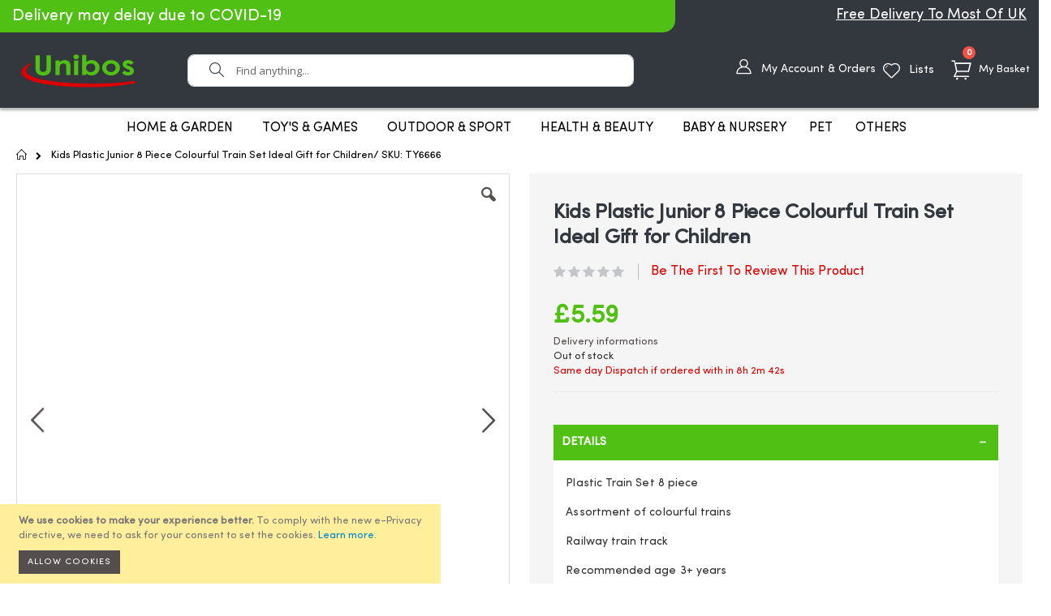

--- FILE ---
content_type: text/html; charset=UTF-8
request_url: https://www.unibos.co.uk/kids-plastic-junior-8-piece-colourful-train-set-ideal-gift-for-children.html
body_size: 21010
content:
<!doctype html>
<html lang="en">
    <head prefix="og: http://ogp.me/ns# fb: http://ogp.me/ns/fb# product: http://ogp.me/ns/product#">
        <script>
    var BASE_URL = 'https://www.unibos.co.uk/';
    var require = {
        "baseUrl": "https://www.unibos.co.uk/pub/static/frontend/Smartwave/porto/en_GB"
    };
</script>
        <meta charset="utf-8"/>
<meta name="title" content="Kids Plastic Junior 8 Piece Colourful Train Set Ideal Gift for Children"/>
<meta name="description" content="




Plastic Train Set 8 piece
Assortment of colourful trains
Railway train track
Recommended age 3+ years
Ideal gift for children





"/>
<meta name="robots" content="INDEX,FOLLOW"/>
<meta name="viewport" content="width=device-width, initial-scale=1, maximum-scale=1.0, user-scalable=no"/>
<meta name="format-detection" content="telephone=no"/>
<title>Kids Plastic Junior 8 Piece Colourful Train Set Ideal Gift for Children</title>
<link  rel="stylesheet" type="text/css"  media="all" href="https://www.unibos.co.uk/pub/static/_cache/merged/29295f555a8db0c6d3918976e08a2996.min.css" />
<link  rel="stylesheet" type="text/css"  media="screen and (min-width: 768px)" href="https://www.unibos.co.uk/pub/static/frontend/Smartwave/porto/en_GB/css/styles-l.min.css" />
<link  rel="stylesheet" type="text/css"  media="print" href="https://www.unibos.co.uk/pub/static/frontend/Smartwave/porto/en_GB/css/print.min.css" />
<script  type="text/javascript"  src="https://www.unibos.co.uk/pub/static/_cache/merged/e76044184ea1a141322eafc706c1bf0e.min.js"></script>
<link  rel="stylesheet" type="text/css" href="//fonts.googleapis.com/css?family=Shadows+Into+Light" />
<link  rel="icon" type="image/x-icon" href="https://www.unibos.co.uk/pub/media/favicon/stores/1/logo_black10.png" />
<link  rel="shortcut icon" type="image/x-icon" href="https://www.unibos.co.uk/pub/media/favicon/stores/1/logo_black10.png" />
<!-- Global site tag (gtag.js) - Google Ads: 861812285 --> <script async src="https://www.googletagmanager.com/gtag/js?id=AW-861812285"></script> <script> window.dataLayer = window.dataLayer || []; function gtag(){dataLayer.push(arguments);} gtag('js', new Date()); gtag('config', 'AW-861812285'); </script>

<meta name="google-site-verification" content="igxBANXdcpIR4Xrr6-EgADmbK1DhmOHCbjEl9ap1p58" />        <link rel="stylesheet" href="//fonts.googleapis.com/css?family=Open+Sans%3A300%2C300italic%2C400%2C400italic%2C600%2C600italic%2C700%2C700italic%2C800%2C800italic&amp;v1&amp;subset=latin%2Clatin-ext" type="text/css" media="screen"/>
<link href="//fonts.googleapis.com/css?family=Oswald:300,400,700" rel="stylesheet">
<link href="//fonts.googleapis.com/css?family=Poppins:300,400,500,600,700" rel="stylesheet">
<link rel="stylesheet" href="//fonts.googleapis.com/css?family=Open+Sans%3A300%2C300italic%2C400%2C400italic%2C600%2C600italic%2C700%2C700italic%2C800%2C800italic&amp;v1&amp;subset=latin%2Clatin-ext" type="text/css" media="screen"/>
    <link rel="stylesheet" type="text/css" media="all" href="https://www.unibos.co.uk/pub/media/porto/web/bootstrap/css/bootstrap.optimized.min.css">
    <link rel="stylesheet" type="text/css" media="all" href="https://www.unibos.co.uk/pub/media/porto/web/css/animate.optimized.css">
<link rel="stylesheet" type="text/css" media="all" href="https://www.unibos.co.uk/pub/media/porto/web/css/header/type16.css">
<link rel="stylesheet" type="text/css" media="all" href="https://www.unibos.co.uk/pub/media/porto/web/css/custom.css">
<link rel="stylesheet" type="text/css" media="all" href="https://www.unibos.co.uk/pub/media/porto/configed_css/design_en.css">
<link rel="stylesheet" type="text/css" media="all" href="https://www.unibos.co.uk/pub/media/porto/configed_css/settings_en.css">
<script type="text/javascript">
var porto_config = {
    paths: {
        'parallax': 'js/jquery.parallax.min',
        'owlcarousel': 'owl.carousel/owl.carousel',
        'owlcarousel_thumbs': 'owl.carousel/owl.carousel2.thumbs',
        'imagesloaded': 'Smartwave_Porto/js/imagesloaded',
        'packery': 'Smartwave_Porto/js/packery.pkgd',
        'floatelement': 'js/jquery.floatelement'
    },
    shim: {
        'parallax': {
          deps: ['jquery']
        },
        'owlcarousel': {
          deps: ['jquery']
        },
        'owlcarousel_thumbs': {
          deps: ['jquery','owlcarousel']
        },
        'packery': {
          deps: ['jquery','imagesloaded']
        },
        'floatelement': {
          deps: ['jquery']
        }
    }
};

require.config(porto_config);
</script>
<script type="text/javascript">
require([
    'jquery'
], function ($) {
    $(document).ready(function(){
        $(".drop-menu > a").off("click").on("click", function(){
            if($(this).parent().children(".nav-sections").hasClass("visible")) {
                $(this).parent().children(".nav-sections").removeClass("visible");
                $(this).removeClass("active");
            }
            else {
                $(this).parent().children(".nav-sections").addClass("visible");
                $(this).addClass("active");
            }
        });
		
		 /*$( ".top-links-icon" ).hover(function() {
		      $('.header').addClass("show");
		  });
		  $( ".page-header" ).hover(function() {
		  			$('.header').removeClass( "show" );
			});		*/
		  
    });




});
</script>
<script type="text/javascript">
require([
    'jquery'
], function ($) {
    //if(!$("body").hasClass("page-layout-1column") && !$("body").hasClass("account")) {
        $(".media").css("position","relative");
        //$(".sidebar-additional").css("position","relative");
        var main_area_pos;
        var main_area_height = $(".product-info-main").outerHeight();
        var left_side_top = 0;
        var right_side_top = 0;
        var cur_Y = pre_Y = 0;
        $(document).ready(function(){
            setTimeout(function(){stickySidebar();},1000);
        });
        $(window).scroll(function(){
            stickySidebar();
        });
        $(window).resize(function(){
            left_side_top = 0;
            stickySidebar();
        });
        function stickySidebar(){
            if($(".product-info-main").offset()) {
                main_area_pos = $(".product-info-main").offset().top;
            }
            main_area_height = $(".product-info-main").outerHeight();
            margin_top = $(".page-header").hasClass("sticky-header")?60:10;
            margin_bottom = 10;
            var fixedSideTop = fixedSideBottom = fixedSideTop_r = fixedSideBottom_r = 0;
            cur_Y = $(window).scrollTop();
            if($(".media").outerHeight() < main_area_height) {
                if($(window).height() < $(".media").outerHeight() + margin_top + margin_bottom) {
                    if(main_area_pos >= cur_Y + margin_top) {
                        left_side_top = 0;
                    } else if(cur_Y >= main_area_pos + main_area_height - $(window).height()) {
                        left_side_top = main_area_height - $(".media").outerHeight();
                    } else {
                        if ( cur_Y > pre_Y ) {
                            if(fixedSideTop) {
                                fixedSideTop = 0;
                                left_side_top = $(".media").offset().top - main_area_pos;
                            } else if(!fixedSideBottom && $(".media").outerHeight() + $(".media").offset().top < cur_Y + $(window).height()) {
                                fixedSideBottom = 1;
                                left_side_top = cur_Y - (main_area_pos + $(".media").outerHeight() - $(window).height()) - 10
                            }
                        } else {
                            if(fixedSideBottom) {
                                fixedSideBottom = 0;
                                left_side_top = cur_Y - main_area_pos - $(".media").outerHeight() + $(window).height() - 10;
                            } else if(!fixedSideTop && $(".media").offset().top >= cur_Y + margin_top) {
                                fixedSideTop = 1;
                                left_side_top = cur_Y - main_area_pos + margin_top;
                            }

                        }
                    }
                } else {
                    if ( cur_Y >= ( main_area_pos - margin_top ) && cur_Y + $(".media").outerHeight() + margin_top < main_area_pos + main_area_height) {
                        left_side_top = cur_Y - main_area_pos + margin_top;
                    } else if(cur_Y + $(".media").outerHeight() + margin_top > main_area_pos + main_area_height) {
                        left_side_top = main_area_height - $(".media").outerHeight();
                    } else {
                        left_side_top = 0;
                    }

                    fixedSideTop = fixedSideBottom = 0;
                }
                $(".media").css("top",left_side_top + "px");
            } else {
                $(".media").css("top",0);
            }
           
            pre_Y = cur_Y;
        }
    //}
});
</script>
<script type="text/javascript" src="//s7.addthis.com/js/300/addthis_widget.js#pubid=ra-58378513496862c5"></script>
<!-- BEGIN GOOGLE ANALYTICS CODE -->
<script type="text/x-magento-init">
{
    "*": {
        "Magento_GoogleAnalytics/js/google-analytics": {
            "isCookieRestrictionModeEnabled": 1,
            "currentWebsite": 1,
            "cookieName": "user_allowed_save_cookie",
            "ordersTrackingData": [],
            "pageTrackingData": {"optPageUrl":"","isAnonymizedIpActive":false,"accountId":"UA-90559046-1"}        }
    }
}
</script>
<!-- END GOOGLE ANALYTICS CODE -->
<!-- BEGIN GOOGLE VERIFICATION TAG -->
<!-- END GOOGLE VERIFICATION TAG -->
<!-- BEGIN GTAG GLOBAL TAG -->
<!-- END GTAG GLOBAL TAG -->
<link rel="stylesheet" type="text/css" media="all"
      href="//maxcdn.bootstrapcdn.com/font-awesome/latest/css/font-awesome.min.css"/>
<meta property="og:type" content="product" />
<meta property="og:title"
      content="Kids Plastic Junior 8 Piece Colourful Train Set Ideal Gift for Children" />
<meta property="og:image"
      content="https://www.unibos.co.uk/pub/media/catalog/product/cache/874ddc4132c9b61ed52f32c575f0eb59/t/u/tumbnail_dd3210b2-fc88-4eb4-b304-866ac5845901.jpg" />
<meta property="og:description"
      content="" />
<meta property="og:url" content="https://www.unibos.co.uk/kids-plastic-junior-8-piece-colourful-train-set-ideal-gift-for-children.html" />
    <meta property="product:price:amount" content="5.59"/>
    <meta property="product:price:currency"
      content="GBP"/>
    </head>
    <body data-container="body"
          data-mage-init='{"loaderAjax": {}, "loader": { "icon": "https://www.unibos.co.uk/pub/static/frontend/Smartwave/porto/en_GB/images/loader-2.gif"}}'
        itemtype="http://schema.org/Product" itemscope="itemscope" class="catalog-product-view product-kids-plastic-junior-8-piece-colourful-train-set-ideal-gift-for-children layout-fullwidth wide page-layout-1column">
        <script>
    require.config({
        map: {
            '*': {
                wysiwygAdapter: 'mage/adminhtml/wysiwyg/tiny_mce/tinymce4Adapter'
            }
        }
    });
</script>


<script type="text/x-magento-init">
    {
        "*": {
            "mage/cookies": {
                "expires": null,
                "path": "\u002F",
                "domain": ".www.unibos.co.uk",
                "secure": false,
                "lifetime": "3600"
            }
        }
    }
</script>
    <noscript>
        <div class="message global noscript">
            <div class="content">
                <p>
                    <strong>JavaScript seems to be disabled in your browser.</strong>
                    <span>For the best experience on our site, be sure to turn on Javascript in your browser.</span>
                </p>
            </div>
        </div>
    </noscript>
    <div role="alertdialog"
         tabindex="-1"
         class="message global cookie"
         id="notice-cookie-block"
         style="display: none;">
        <div role="document" class="content" tabindex="0">
            <p>
                <strong>We use cookies to make your experience better.</strong>
                <span>To comply with the new e-Privacy directive, we need to ask for your consent to set the cookies.</span>
                <a href="https://www.unibos.co.uk/privacy-policy-cookie-restriction-mode/">Learn more</a>.            </p>
            <div class="actions">
                <button id="btn-cookie-allow" class="action allow primary">
                    <span>Allow Cookies</span>
                </button>
            </div>
        </div>
    </div>
    <script type="text/x-magento-init">
        {
            "#notice-cookie-block": {
                "cookieNotices": {
                    "cookieAllowButtonSelector": "#btn-cookie-allow",
                    "cookieName": "user_allowed_save_cookie",
                    "cookieValue": {"1":1},
                    "cookieLifetime": 31536000,
                    "noCookiesUrl": "https\u003A\u002F\u002Fwww.unibos.co.uk\u002Fcookie\u002Findex\u002FnoCookies\u002F"
                }
            }
        }
    </script>

<script>
    window.cookiesConfig = window.cookiesConfig || {};
    window.cookiesConfig.secure = true;
</script>
<!-- BEGIN GTAG CART SCRIPT -->
<!-- END GTAG CART SCRIPT -->
<script type="text/javascript">
require([
    'jquery'
], function ($) {
    if(!$("body").hasClass("page-layout-1column") && !$("body").hasClass("account")) {
        $(".sidebar-main").css("position","relative");
        $(".sidebar-additional").css("position","relative");
        var main_area_pos;
        var main_area_height = $(".column.main").outerHeight();
        var left_side_top = 0;
        var right_side_top = 0;
        var cur_Y = pre_Y = 0;
        $(document).ready(function(){
            setTimeout(function(){stickySidebar();},1000);
        });
        $(window).scroll(function(){
            stickySidebar();
        });
        $(window).resize(function(){
            left_side_top = 0;
            stickySidebar();
        });
        function stickySidebar(){
            if($(".column.main").offset()) {
                main_area_pos = $(".column.main").offset().top;
            }
            main_area_height = $(".column.main").outerHeight();
            margin_top = $(".page-header").hasClass("sticky-header")?60:10;
            margin_bottom = 10;
            var fixedSideTop = fixedSideBottom = fixedSideTop_r = fixedSideBottom_r = 0;
            cur_Y = $(window).scrollTop();
            if($(".sidebar-main").outerHeight() < main_area_height) {
                if($(window).height() < $(".sidebar-main").outerHeight() + margin_top + margin_bottom) {
                    if(main_area_pos >= cur_Y + margin_top) {
                        left_side_top = 0;
                    } else if(cur_Y >= main_area_pos + main_area_height - $(window).height()) {
                        left_side_top = main_area_height - $(".sidebar-main").outerHeight();
                    } else {
                        if ( cur_Y > pre_Y ) {
                            if(fixedSideTop) {
                                fixedSideTop = 0;
                                left_side_top = $(".sidebar-main").offset().top - main_area_pos;
                            } else if(!fixedSideBottom && $(".sidebar-main").outerHeight() + $(".sidebar-main").offset().top < cur_Y + $(window).height()) {
                                fixedSideBottom = 1;
                                left_side_top = cur_Y - (main_area_pos + $(".sidebar-main").outerHeight() - $(window).height()) - 10
                            }
                        } else {
                            if(fixedSideBottom) {
                                fixedSideBottom = 0;
                                left_side_top = cur_Y - main_area_pos - $(".sidebar-main").outerHeight() + $(window).height() - 10;
                            } else if(!fixedSideTop && $(".sidebar-main").offset().top >= cur_Y + margin_top) {
                                fixedSideTop = 1;
                                left_side_top = cur_Y - main_area_pos + margin_top;
                            }

                        }
                    }
                } else {
                    if ( cur_Y >= ( main_area_pos - margin_top ) && cur_Y + $(".sidebar-main").outerHeight() + margin_top < main_area_pos + main_area_height) {
                        left_side_top = cur_Y - main_area_pos + margin_top;
                    } else if(cur_Y + $(".sidebar-main").outerHeight() + margin_top > main_area_pos + main_area_height) {
                        left_side_top = main_area_height - $(".sidebar-main").outerHeight();
                    } else {
                        left_side_top = 0;
                    }

                    fixedSideTop = fixedSideBottom = 0;
                }
                $(".sidebar-main").css("top",left_side_top + "px");
            } else {
                $(".sidebar-main").css("top",0);
            }
            if($(".sidebar-additional").outerHeight() < main_area_height) {
                if($(window).height() < $(".sidebar-additional").outerHeight() + margin_top + margin_bottom) {
                    if(main_area_pos >= cur_Y + margin_top) {
                        right_side_top = 0;
                    } else if(cur_Y >= main_area_pos + main_area_height - $(window).height()) {
                        right_side_top = main_area_height - $(".sidebar-additional").outerHeight();
                    } else {
                        if ( cur_Y > pre_Y ) {
                            if(fixedSideTop_r) {
                                fixedSideTop_r = 0;
                                right_side_top = $(".sidebar-additional").offset().top - main_area_pos;
                            } else if(!fixedSideBottom_r && $(".sidebar-additional").outerHeight() + $(".sidebar-additional").offset().top < cur_Y + $(window).height()) {
                                fixedSideBottom_r = 1;
                                right_side_top = cur_Y - (main_area_pos + $(".sidebar-additional").outerHeight() - $(window).height()) - 10
                            }
                        } else {
                            if(fixedSideBottom_r) {
                                fixedSideBottom_r = 0;
                                right_side_top = $(".sidebar-additional").offset().top - main_area_pos;
                            } else if(!fixedSideTop_r && $(".sidebar-additional").offset().top >= cur_Y + margin_top) {
                                fixedSideTop_r = 1;
                                right_side_top = cur_Y - main_area_pos + margin_top;
                            }

                        }
                    }
                } else {
                    if ( cur_Y >= ( main_area_pos - margin_top ) && cur_Y + $(".sidebar-additional").outerHeight() + margin_top < main_area_pos + main_area_height) {
                        right_side_top = cur_Y - main_area_pos + margin_top;
                    } else if(cur_Y + $(".sidebar-additional").outerHeight() + margin_top > main_area_pos + main_area_height) {
                        right_side_top = main_area_height - $(".sidebar-additional").outerHeight();
                    } else {
                        right_side_top = 0;
                    }

                    fixedSideTop_r = fixedSideBottom_r = 0;
                }
                $(".sidebar-additional").css("top",right_side_top + "px");
            }
            pre_Y = cur_Y;
        }
    }
});
</script>
<script type="text/javascript">
require([
    'jquery'
], function ($) {
    $(document).ready(function(){
        if(!($("body").hasClass("product-type-default") || $("body").hasClass("product-type-carousel") || $("body").hasClass("product-type-fullwidth") || $("body").hasClass("product-type-grid") || $("body").hasClass("product-type-sticky-right") || $("body").hasClass("product-type-wide-grid"))) {
                    if($(".block.upsell").length > 0) {
            var u = $('<div class="main-upsell-product-detail"/>');
            $('<div class="container"/>').html($(".block.upsell").detach()).appendTo(u);
            $("#maincontent").after(u);
        }
            }
            $(".box-tocart .actions").after('<div class="moved-add-to-links"></div>');
        $(".product-social-links > .product-addto-links").appendTo(".moved-add-to-links");
        $(".product-social-links > .action.mailto").appendTo(".moved-add-to-links");
        });
});
</script><div class="page-wrapper"><header class="page-header type16 header-newskin" >
    <div class="panel wrapper">
        <div class="panel header pl-Wrapper">
                        <div class="custom-block"><div class="last-chans-offer">
<span class="hed-offer-in">Delivery may delay due to COVID-19</span>
</div>

<div class="second-blocks-insider">
 <span class="hed-offer-in">Free Delivery To Most Of UK</span>
</div>

</div>                                            </div>
    </div>
    <div class="header content">
        <a class="logo" href="https://www.unibos.co.uk/" title="Online Unibos Store">
        <img src="https://www.unibos.co.uk/pub/media/logo/stores/1/logo_black10_1.png"
             alt="Online Unibos Store"
             width="176"             height="45"        />
    </a>
    
<div data-block="minicart" class="minicart-wrapper">
    <a class="action showcart" href="https://www.unibos.co.uk/checkout/cart/"
       data-bind="scope: 'minicart_content'">
        <span class="text">My Basket</span>
        <span class="counter qty empty"
              data-bind="css: { empty: !!getCartParam('summary_count') == false }, blockLoader: isLoading">
            <span class="counter-number">
            <!-- ko if: getCartParam('summary_count') --><!-- ko text: getCartParam('summary_count') --><!-- /ko --><!-- /ko -->
            <!-- ko ifnot: getCartParam('summary_count') -->0<!-- /ko -->
            </span>
            <span class="counter-label">
                <!-- ko i18n: 'items' --><!-- /ko -->
            </span>
        </span>
    </a>
            <div class="block block-minicart empty"
             data-role="dropdownDialog"
             data-mage-init='{"dropdownDialog":{
                "appendTo":"[data-block=minicart]",
                "triggerTarget":".showcart",
                "timeout": "2000",
                "closeOnMouseLeave": false,
                "closeOnEscape": true,
                "triggerClass":"active",
                "parentClass":"active",
                "buttons":[]}}'>
            <div id="minicart-content-wrapper" data-bind="scope: 'minicart_content'">
                <!-- ko template: getTemplate() --><!-- /ko -->
            </div>
        </div>
        <script>
        window.checkout = {"shoppingCartUrl":"https:\/\/www.unibos.co.uk\/checkout\/cart\/","checkoutUrl":"https:\/\/www.unibos.co.uk\/checkout\/","updateItemQtyUrl":"https:\/\/www.unibos.co.uk\/checkout\/sidebar\/updateItemQty\/","removeItemUrl":"https:\/\/www.unibos.co.uk\/checkout\/sidebar\/removeItem\/","imageTemplate":"Magento_Catalog\/product\/image_with_borders","baseUrl":"https:\/\/www.unibos.co.uk\/","minicartMaxItemsVisible":5,"websiteId":"1","maxItemsToDisplay":10,"storeId":"1","storeGroupId":"1","customerLoginUrl":"https:\/\/www.unibos.co.uk\/customer\/account\/login\/referer\/aHR0cHM6Ly93d3cudW5pYm9zLmNvLnVrL2tpZHMtcGxhc3RpYy1qdW5pb3ItOC1waWVjZS1jb2xvdXJmdWwtdHJhaW4tc2V0LWlkZWFsLWdpZnQtZm9yLWNoaWxkcmVuLmh0bWw%2C\/","isRedirectRequired":false,"autocomplete":"off","captcha":{"user_login":{"isCaseSensitive":true,"imageHeight":50,"imageSrc":"","refreshUrl":"https:\/\/www.unibos.co.uk\/captcha\/refresh\/","isRequired":false,"timestamp":1768978627}}};
    </script>
    <script type="text/x-magento-init">
    {
        "[data-block='minicart']": {
            "Magento_Ui/js/core/app": {"components":{"minicart_content":{"children":{"subtotal.container":{"children":{"subtotal":{"children":{"subtotal.totals":{"config":{"display_cart_subtotal_incl_tax":0,"display_cart_subtotal_excl_tax":1,"template":"Magento_Tax\/checkout\/minicart\/subtotal\/totals"},"children":{"subtotal.totals.msrp":{"component":"Magento_Msrp\/js\/view\/checkout\/minicart\/subtotal\/totals","config":{"displayArea":"minicart-subtotal-hidden","template":"Magento_Msrp\/checkout\/minicart\/subtotal\/totals"}}},"component":"Magento_Tax\/js\/view\/checkout\/minicart\/subtotal\/totals"}},"component":"uiComponent","config":{"template":"Magento_Checkout\/minicart\/subtotal"}}},"component":"uiComponent","config":{"displayArea":"subtotalContainer"}},"item.renderer":{"component":"uiComponent","config":{"displayArea":"defaultRenderer","template":"Magento_Checkout\/minicart\/item\/default"},"children":{"item.image":{"component":"Magento_Catalog\/js\/view\/image","config":{"template":"Magento_Catalog\/product\/image","displayArea":"itemImage"}},"checkout.cart.item.price.sidebar":{"component":"uiComponent","config":{"template":"Magento_Checkout\/minicart\/item\/price","displayArea":"priceSidebar"}}}},"extra_info":{"component":"uiComponent","config":{"displayArea":"extraInfo"}},"promotion":{"component":"uiComponent","config":{"displayArea":"promotion"}}},"config":{"itemRenderer":{"default":"defaultRenderer","simple":"defaultRenderer","virtual":"defaultRenderer"},"template":"Magento_Checkout\/minicart\/content"},"component":"Magento_Checkout\/js\/view\/minicart"}},"types":[]}        },
        "*": {
            "Magento_Ui/js/block-loader": "https://www.unibos.co.uk/pub/static/frontend/Smartwave/porto/en_GB/images/loader-1.gif"
        }
    }
    </script>
</div>


    <span data-action="toggle-nav" class="action nav-toggle"><span>Toggle Nav</span></span>
    <div class="block block-search">
    <div class="block block-title"><strong>Search</strong></div>
    <div class="block block-content">
        <form class="form minisearch" id="search_mini_form" action="https://www.unibos.co.uk/catalogsearch/result/" method="get">
            <div class="field search">
                <label class="label" for="search" data-role="minisearch-label">
                    <span>Search</span>
                </label>
                <div class="control">
                    <input id="search"
                           data-mage-init='{"quickSearch":{
                                "formSelector":"#search_mini_form",
                                "url":"https://www.unibos.co.uk/search/ajax/suggest/",
                                "destinationSelector":"#search_autocomplete"}
                           }'
                           type="text"
                           name="q"
                           value=""
                           placeholder="Find anything..."
                           class="input-text"
                           maxlength="128"
                           role="combobox"
                           aria-haspopup="false"
                           aria-autocomplete="both"
                           autocomplete="off"/>
                    <div id="search_autocomplete" class="search-autocomplete"></div>
                    <div class="nested">
    <a class="action advanced" href="https://www.unibos.co.uk/catalogsearch/advanced/" data-action="advanced-search">
        Advanced Search    </a>
</div>
        <div class="search-category" style="position:absolute; top: 0; right: 35px; width: 130px">
        <select id="mpsearch-category">
                            <option value="0">All Categories</option>
                            <option value="3">HOME & GARDEN</option>
                            <option value="95">- Diy</option>
                            <option value="96">- Bathroom</option>
                            <option value="97">- Kitchen</option>
                            <option value="98">- Bedroom</option>
                            <option value="99">- Laundry</option>
                            <option value="100">- Outdoor Furniture</option>
                            <option value="128">Garden & Outdoor</option>
                            <option value="101">- Car & Motorbike</option>
                            <option value="4">HEALTH & BEAUTY</option>
                            <option value="120">- Make Up</option>
                            <option value="121">- Hair Care</option>
                            <option value="122">- Fragrance</option>
                            <option value="123">- Hand & Nail</option>
                            <option value="124">- Optical</option>
                            <option value="125">- Dental</option>
                            <option value="126">- Foot Care</option>
                            <option value="127">- Skin Care</option>
                            <option value="5">OUTDOOR & SPORT</option>
                            <option value="110">- Go Camping</option>
                            <option value="111">- Inflatables</option>
                            <option value="112">- Pools & Accessories</option>
                            <option value="113">- Fishing</option>
                            <option value="114">- Outdoor Games</option>
                            <option value="115">- Badminton</option>
                            <option value="116">- Cricket</option>
                            <option value="117">- Football</option>
                            <option value="118">- Tennis</option>
                            <option value="119">- Other Sport</option>
                            <option value="6">Toy's & Games</option>
                            <option value="102">- Arts & Crafts</option>
                            <option value="103">- Bath, Beauty & Accessories</option>
                            <option value="104">- Cars & Bikes</option>
                            <option value="105">- Outdoor Play</option>
                            <option value="106">- Games & Puzzles</option>
                            <option value="107">- Musical Instruments</option>
                            <option value="108">- Electronics</option>
                            <option value="109">- Dolls</option>
                            <option value="8">OTHERS</option>
                            <option value="52">- Clothing & Footwear</option>
                            <option value="53">- Seasonal</option>
                            <option value="54">- Tecnology</option>
                            <option value="49">- Stationary</option>
                            <option value="50">Pet</option>
                            <option value="51">Baby & Nursery </option>
                    </select>
    </div>
        <script src="https://www.unibos.co.uk/pub/media/mageplaza/search/en_0.js"></script>
    <script type="text/javascript">
    require([
        'jquery',
        'Magento_Catalog/js/price-utils',
        'mpDevbridgeAutocomplete'
    ], function ($, priceUtils) {
        "use strict";

        var baseUrl = 'https://www.unibos.co.uk/',
            baseImageUrl = 'https://www.unibos.co.uk/pub/media/catalog/product/',
            priceFormat = {"pattern":"\u00a3%s","precision":2,"requiredPrecision":2,"decimalSymbol":".","groupSymbol":",","groupLength":3,"integerRequired":false},
            displayInfo = ["price","image","description"];

        var categorySelect = $('#mpsearch-category'),
            searchInput = $('#search');
        if (categorySelect.length) {
            categorySelect.on('change', function () {
                searchInput.focus();

                if ($(this).val() === 0) {
                    $(this).removeAttr('name');
                } else {
                    $(this).attr('name', 'cat');
                }
            });
        }

        searchInput.devbridgeAutocomplete({
            lookup: mageplazaSearchProducts,
            lookupLimit: 10,
            maxHeight: 2000,
            minChars: 3,
            lookupFilter: function (suggestion, query, queryLowerCase) {
                if (categorySelect.length) {
                    var categoryId = categorySelect.val();
                    if (categoryId > 0 && ($.inArray(categoryId, suggestion.c) === -1)) {
                        return false;
                    }
                }

                return suggestion.value.toLowerCase().indexOf(queryLowerCase) !== -1;
            },
            onSelect: function (suggestion) {
                window.location.href = correctProductUrl(suggestion.u);
            },
            formatResult: function (suggestion, currentValue) {
                var html = '<a href="' + correctProductUrl(suggestion.u) + '">';

                if ($.inArray('image', displayInfo) !== -1) {
                    html += '<div class="suggestion-left"><img class="img-responsive" src="' + correctProductUrl(suggestion.i, true) + '" alt="" /></div>';
                }

                html += '<div class="suggestion-right">';
                html += '<div class="product-line product-name">' + suggestion.value + '</div>';

                if ($.inArray('price', displayInfo) !== -1) {
                    html += '<div class="product-line product-price">Price: ' + priceUtils.formatPrice(suggestion.p, priceFormat) + '</div>';
                }

                if ($.inArray('description', displayInfo) !== -1 && suggestion.d) {
                    html += '<div class="product-des"><p class="short-des">' + suggestion.d + '...</p></div>';
                }

                html += '</div></a>';

                return html;
            }
    //		onSearchComplete: function (query, suggestion) {
    //			$('.autocomplete-suggestions').append("<div id='view_all'><a href='javascript:void(0)' id='search-view-all'>View all >></a></div>");
    //			$('#search-view-all').on('click', function(){
    //			   $('#search_mini_form').submit();
    //            });
    //		}
        });

        function correctProductUrl(urlKey, isImage) {
            if (urlKey.search('http') !== -1) {
                return urlKey;
            }

            return ((typeof isImage !== 'undefined') ? baseImageUrl : baseUrl) + urlKey;
        }
    });
    </script>
                </div>
            </div>
            <div class="actions">
                <button type="submit"
                        title="Search"
                        class="action search">
                    <span>Search</span>
                </button>
            </div>
        </form>
    </div>
</div>
             <div class="top-links-area">
        <div class="top-links-icon"><a href="javascript:void(0)"><i class="porto-new-icon-user-2"></i><span>My Account & Orders</span></a>
        <ul class="header links">    <li class="greet welcome" data-bind="scope: 'customer'">
        <!-- ko if: customer().fullname  -->
        <span class="logged-in"
              data-bind="text: new String('Welcome, %1!').replace('%1', customer().fullname)">
        </span>
        <!-- /ko -->
        <!-- ko ifnot: customer().fullname  -->
        <span class="not-logged-in"
              data-bind='html:"Welcome"'></span>
                <!-- /ko -->
    </li>
    <script type="text/x-magento-init">
    {
        "*": {
            "Magento_Ui/js/core/app": {
                "components": {
                    "customer": {
                        "component": "Magento_Customer/js/view/customer"
                    }
                }
            }
        }
    }
    </script>
<li class="cls-ac"><a href="https://www.unibos.co.uk/customer/account/index/">My Account / Sign In</a></li>
<li class="cls-mo"><a href="https://www.unibos.co.uk/sales/order/history/">My Orders</a></li>
<li class="cls-rv"><a href="https://www.unibos.co.uk/">Recently Viewed</a></li>
<li class="cls-wl"><a href="https://www.unibos.co.uk/wishlist">Lists</a></li>
<li class="cls-hc"><a href="https://www.unibos.co.uk/contact">Help & Contact</a></li>
<li class="cls-ca"><a href="https://www.unibos.co.uk/customer/account/create/">Create an Account</a></li>
</ul>        </div>
        
    </div>
    <div class="cls-wishlist"><a href="https://www.unibos.co.uk/wishlist"><span>Lists</span></a></div>
    
    </div>
    </header>
    <div class="sections nav-sections">
                <div class="section-items nav-sections-items"
             data-mage-init='{"tabs":{"openedState":"active"}}'>
                                            <div class="section-item-title nav-sections-item-title"
                     data-role="collapsible">
                    <a class="nav-sections-item-switch"
                       data-toggle="switch" href="#store.menu">
                        Menu                    </a>
                </div>
                <div class="section-item-content nav-sections-item-content"
                     id="store.menu"
                     data-role="content">
                    
<nav class="navigation sw-megamenu " role="navigation">
    <ul>
        <li class="ui-menu-item level0 fullwidth parent "><div class="open-children-toggle"></div><a href="https://www.unibos.co.uk/home-garden.html" class="level-top" title="HOME & GARDEN"><span>HOME & GARDEN</span></a><div class="level0 submenu"><div class="container"><div class="row"><ul class="subchildmenu col-md-12 mega-columns columns4"><li class="ui-menu-item level1 "><a href="https://www.unibos.co.uk/home-garden/diy.html" title="Diy"><span>Diy</span></a></li><li class="ui-menu-item level1 "><a href="https://www.unibos.co.uk/home-garden/bathroom.html" title="Bathroom"><span>Bathroom</span></a></li><li class="ui-menu-item level1 "><a href="https://www.unibos.co.uk/home-garden/kitchen.html" title="Kitchen"><span>Kitchen</span></a></li><li class="ui-menu-item level1 "><a href="https://www.unibos.co.uk/home-garden/bedroom.html" title="Bedroom"><span>Bedroom</span></a></li><li class="ui-menu-item level1 "><a href="https://www.unibos.co.uk/home-garden/laundry.html" title="Laundry"><span>Laundry</span></a></li><li class="ui-menu-item level1 "><a href="https://www.unibos.co.uk/home-garden/outdoor-furniture.html" title="Outdoor Furniture"><span>Outdoor Furniture</span></a></li><li class="ui-menu-item level1 "><a href="https://www.unibos.co.uk/home-garden/garden-outdoor.html" title="Garden & Outdoor"><span>Garden & Outdoor</span></a></li><li class="ui-menu-item level1 "><a href="https://www.unibos.co.uk/home-garden/car-motorbike.html" title="Car & Motorbike"><span>Car & Motorbike</span></a></li></ul></div></div></div></li><li class="ui-menu-item level0 fullwidth parent "><div class="open-children-toggle"></div><a href="https://www.unibos.co.uk/toy-s-games.html" class="level-top" title="Toy's & Games"><span>Toy's & Games</span></a><div class="level0 submenu"><div class="container"><div class="row"><ul class="subchildmenu col-md-12 mega-columns columns4"><li class="ui-menu-item level1 "><a href="https://www.unibos.co.uk/toy-s-games/arts-crafts.html" title="Arts & Crafts"><span>Arts & Crafts</span></a></li><li class="ui-menu-item level1 "><a href="https://www.unibos.co.uk/toy-s-games/bath-beauty-accessories.html" title="Bath, Beauty & Accessories"><span>Bath, Beauty & Accessories</span></a></li><li class="ui-menu-item level1 "><a href="https://www.unibos.co.uk/toy-s-games/cars-bikes.html" title="Cars & Bikes"><span>Cars & Bikes</span></a></li><li class="ui-menu-item level1 "><a href="https://www.unibos.co.uk/toy-s-games/outdoor-play.html" title="Outdoor Play"><span>Outdoor Play</span></a></li><li class="ui-menu-item level1 "><a href="https://www.unibos.co.uk/toy-s-games/games-puzzles.html" title="Games & Puzzles"><span>Games & Puzzles</span></a></li><li class="ui-menu-item level1 "><a href="https://www.unibos.co.uk/toy-s-games/musical-instruments.html" title="Musical Instruments"><span>Musical Instruments</span></a></li><li class="ui-menu-item level1 "><a href="https://www.unibos.co.uk/toy-s-games/electronics.html" title="Electronics"><span>Electronics</span></a></li><li class="ui-menu-item level1 "><a href="https://www.unibos.co.uk/toy-s-games/dolls.html" title="Dolls"><span>Dolls</span></a></li></ul></div></div></div></li><li class="ui-menu-item level0 fullwidth parent "><div class="open-children-toggle"></div><a href="https://www.unibos.co.uk/outdoor-sport.html" class="level-top" title="OUTDOOR & SPORT"><span>OUTDOOR & SPORT</span></a><div class="level0 submenu"><div class="container"><div class="row"><ul class="subchildmenu col-md-12 mega-columns columns4"><li class="ui-menu-item level1 "><a href="https://www.unibos.co.uk/outdoor-sport/go-camping.html" title="Go Camping"><span>Go Camping</span></a></li><li class="ui-menu-item level1 "><a href="https://www.unibos.co.uk/outdoor-sport/inflatables.html" title="Inflatables"><span>Inflatables</span></a></li><li class="ui-menu-item level1 "><a href="https://www.unibos.co.uk/outdoor-sport/pools-accessories.html" title="Pools & Accessories"><span>Pools & Accessories</span></a></li><li class="ui-menu-item level1 "><a href="https://www.unibos.co.uk/outdoor-sport/fishing.html" title="Fishing"><span>Fishing</span></a></li><li class="ui-menu-item level1 "><a href="https://www.unibos.co.uk/outdoor-sport/outdoor-games.html" title="Outdoor Games"><span>Outdoor Games</span></a></li><li class="ui-menu-item level1 "><a href="https://www.unibos.co.uk/outdoor-sport/badminton.html" title="Badminton"><span>Badminton</span></a></li><li class="ui-menu-item level1 "><a href="https://www.unibos.co.uk/outdoor-sport/cricket.html" title="Cricket"><span>Cricket</span></a></li><li class="ui-menu-item level1 "><a href="https://www.unibos.co.uk/outdoor-sport/football.html" title="Football"><span>Football</span></a></li><li class="ui-menu-item level1 "><a href="https://www.unibos.co.uk/outdoor-sport/tennis.html" title="Tennis"><span>Tennis</span></a></li><li class="ui-menu-item level1 "><a href="https://www.unibos.co.uk/outdoor-sport/other-sport.html" title="Other Sport"><span>Other Sport</span></a></li></ul></div></div></div></li><li class="ui-menu-item level0 fullwidth parent "><div class="open-children-toggle"></div><a href="https://www.unibos.co.uk/health-beauty.html" class="level-top" title="HEALTH & BEAUTY"><span>HEALTH & BEAUTY</span></a><div class="level0 submenu"><div class="container"><div class="row"><ul class="subchildmenu col-md-12 mega-columns columns4"><li class="ui-menu-item level1 "><a href="https://www.unibos.co.uk/health-beauty/make-up.html" title="Make Up"><span>Make Up</span></a></li><li class="ui-menu-item level1 "><a href="https://www.unibos.co.uk/health-beauty/hair-care.html" title="Hair Care"><span>Hair Care</span></a></li><li class="ui-menu-item level1 "><a href="https://www.unibos.co.uk/health-beauty/fragrance.html" title="Fragrance"><span>Fragrance</span></a></li><li class="ui-menu-item level1 "><a href="https://www.unibos.co.uk/health-beauty/hand-nail.html" title="Hand & Nail"><span>Hand & Nail</span></a></li><li class="ui-menu-item level1 "><a href="https://www.unibos.co.uk/health-beauty/optical.html" title="Optical"><span>Optical</span></a></li><li class="ui-menu-item level1 "><a href="https://www.unibos.co.uk/health-beauty/dental.html" title="Dental"><span>Dental</span></a></li><li class="ui-menu-item level1 "><a href="https://www.unibos.co.uk/health-beauty/foot-care.html" title="Foot Care"><span>Foot Care</span></a></li><li class="ui-menu-item level1 "><a href="https://www.unibos.co.uk/health-beauty/skin-care.html" title="Skin Care"><span>Skin Care</span></a></li></ul></div></div></div></li><li class="ui-menu-item level0 fullwidth "><a href="https://www.unibos.co.uk/baby-nursery.html" class="level-top" title="Baby & Nursery "><span>Baby & Nursery </span></a></li><li class="ui-menu-item level0 fullwidth "><a href="https://www.unibos.co.uk/pet-2192.html" class="level-top" title="Pet"><span>Pet</span></a></li><li class="ui-menu-item level0 fullwidth parent "><div class="open-children-toggle"></div><a href="https://www.unibos.co.uk/others.html" class="level-top" title="OTHERS"><span>OTHERS</span></a><div class="level0 submenu"><div class="container"><div class="row"><ul class="subchildmenu col-md-12 mega-columns columns4"><li class="ui-menu-item level1 "><a href="https://www.unibos.co.uk/others/clothing-footwear.html" title="Clothing & Footwear"><span>Clothing & Footwear</span></a></li><li class="ui-menu-item level1 "><a href="https://www.unibos.co.uk/others/seasonal.html" title="Seasonal"><span>Seasonal</span></a></li><li class="ui-menu-item level1 "><a href="https://www.unibos.co.uk/others/tecnology.html" title="Tecnology"><span>Tecnology</span></a></li><li class="ui-menu-item level1 "><a href="https://www.unibos.co.uk/others/stationary.html" title="Stationary"><span>Stationary</span></a></li></ul></div></div></div></li>    </ul>
</nav>

<script type="text/javascript">
    require([
        'jquery',
        'Smartwave_Megamenu/js/sw_megamenu'
    ], function ($) {
        $(".sw-megamenu").swMegamenu();
    });
</script>
                </div>
                                            <div class="section-item-title nav-sections-item-title"
                     data-role="collapsible">
                    <a class="nav-sections-item-switch"
                       data-toggle="switch" href="#store.links">
                        Account                    </a>
                </div>
                <div class="section-item-content nav-sections-item-content"
                     id="store.links"
                     data-role="content">
                    <!-- Account links -->                </div>
                                    </div>
    </div>
<div class="breadcrumbs" data-mage-init='{
    "breadcrumbs": {
        "categoryUrlSuffix": ".html",
        "useCategoryPathInUrl": 0,
        "product": "Kids Plastic Junior 8 Piece Colourful Train Set Ideal Gift for Children/ SKU: TY6666"
    }
}'></div>
<main id="maincontent" class="page-main"><a id="contentarea" tabindex="-1"></a>
<div class="page messages"><div data-placeholder="messages"></div>
<div data-bind="scope: 'messages'">
    <!-- ko if: cookieMessages && cookieMessages.length > 0 -->
    <div role="alert" data-bind="foreach: { data: cookieMessages, as: 'message' }" class="messages">
        <div data-bind="attr: {
            class: 'message-' + message.type + ' ' + message.type + ' message',
            'data-ui-id': 'message-' + message.type
        }">
            <div data-bind="html: $parent.prepareMessageForHtml(message.text)"></div>
        </div>
    </div>
    <!-- /ko -->

    <!-- ko if: messages().messages && messages().messages.length > 0 -->
    <div role="alert" data-bind="foreach: { data: messages().messages, as: 'message' }" class="messages">
        <div data-bind="attr: {
            class: 'message-' + message.type + ' ' + message.type + ' message',
            'data-ui-id': 'message-' + message.type
        }">
            <div data-bind="html: $parent.prepareMessageForHtml(message.text)"></div>
        </div>
    </div>
    <!-- /ko -->
</div>
<script type="text/x-magento-init">
    {
        "*": {
            "Magento_Ui/js/core/app": {
                "components": {
                        "messages": {
                            "component": "Magento_Theme/js/view/messages"
                        }
                    }
                }
            }
    }
</script>
</div><div class="columns"><div class="column main"><div class="product media"><a id="gallery-prev-area" tabindex="-1"></a>
<div class="action-skip-wrapper"><a class="action skip gallery-next-area"
   href="#gallery-next-area">
    <span>
        Skip to the end of the images gallery    </span>
</a>
</div><div class="gallery-placeholder _block-content-loading" data-gallery-role="gallery-placeholder">
    <img
        alt="main product photo"
        class="gallery-placeholder__image"
        src="https://www.unibos.co.uk/pub/media/catalog/product/cache/04ed84f6210a93222c697492c7118462/t/u/tumbnail_dd3210b2-fc88-4eb4-b304-866ac5845901.jpg"
    />
    <div data-role="loader" class="loading-mask">
        <div class="loader">
            <img src="https://www.unibos.co.uk/pub/static/frontend/Smartwave/porto/en_GB/images/loader-1.gif"
                 alt="Loading...">
        </div>
    </div>
</div>
<!--Fix for jumping content. Loader must be the same size as gallery.-->
<script>
    var config = {
            "width": 600,
            "thumbheight": 100,
            "navtype": "slides",
                            "height": 600                    },
        thumbBarHeight = 0,
        loader = document.querySelectorAll('[data-gallery-role="gallery-placeholder"] [data-role="loader"]')[0];

    if (config.navtype === 'horizontal') {
        thumbBarHeight = config.thumbheight;
    }

    loader.style.paddingBottom = ( config.height / config.width * 100) + "%";
</script>
<script type="text/x-magento-init">
    {
        "[data-gallery-role=gallery-placeholder]": {
            "mage/gallery/gallery": {
                "mixins":["magnifier/magnify"],
                "magnifierOpts": {"fullscreenzoom":"5","top":"","left":"","width":"","height":"","eventType":"hover","enabled":false},
                "data": [{"thumb":"https:\/\/www.unibos.co.uk\/pub\/media\/catalog\/product\/cache\/c6fd020df2d061b49a63c1b71d309178\/t\/u\/tumbnail_dd3210b2-fc88-4eb4-b304-866ac5845901.jpg","img":"https:\/\/www.unibos.co.uk\/pub\/media\/catalog\/product\/cache\/04ed84f6210a93222c697492c7118462\/t\/u\/tumbnail_dd3210b2-fc88-4eb4-b304-866ac5845901.jpg","full":"https:\/\/www.unibos.co.uk\/pub\/media\/catalog\/product\/cache\/65410490a7131d61dd6c081f563975d7\/t\/u\/tumbnail_dd3210b2-fc88-4eb4-b304-866ac5845901.jpg","caption":"Kids Plastic Junior 8 Piece Colourful Train Set Ideal Gift for Children","position":"1","isMain":true,"type":"image","videoUrl":null},{"thumb":"https:\/\/www.unibos.co.uk\/pub\/media\/catalog\/product\/cache\/c6fd020df2d061b49a63c1b71d309178\/t\/u\/tumbnail_de26d18d-aa3b-440e-aa06-d4eef572fda1.jpg","img":"https:\/\/www.unibos.co.uk\/pub\/media\/catalog\/product\/cache\/04ed84f6210a93222c697492c7118462\/t\/u\/tumbnail_de26d18d-aa3b-440e-aa06-d4eef572fda1.jpg","full":"https:\/\/www.unibos.co.uk\/pub\/media\/catalog\/product\/cache\/65410490a7131d61dd6c081f563975d7\/t\/u\/tumbnail_de26d18d-aa3b-440e-aa06-d4eef572fda1.jpg","caption":"Kids Plastic Junior 8 Piece Colourful Train Set Ideal Gift for Children","position":"2","isMain":false,"type":"image","videoUrl":null},{"thumb":"https:\/\/www.unibos.co.uk\/pub\/media\/catalog\/product\/cache\/c6fd020df2d061b49a63c1b71d309178\/t\/u\/tumbnail_f1a094e8-50bf-486c-9c92-40921aa251b9.jpg","img":"https:\/\/www.unibos.co.uk\/pub\/media\/catalog\/product\/cache\/04ed84f6210a93222c697492c7118462\/t\/u\/tumbnail_f1a094e8-50bf-486c-9c92-40921aa251b9.jpg","full":"https:\/\/www.unibos.co.uk\/pub\/media\/catalog\/product\/cache\/65410490a7131d61dd6c081f563975d7\/t\/u\/tumbnail_f1a094e8-50bf-486c-9c92-40921aa251b9.jpg","caption":"Kids Plastic Junior 8 Piece Colourful Train Set Ideal Gift for Children","position":"3","isMain":false,"type":"image","videoUrl":null}],
                "options": {
                    "nav": "thumbs",
                                            "loop": 1,
                                                                "keyboard": 1,
                                                                "arrows": 1,
                                                                "allowfullscreen": 1,
                                                            "width": 600,
                    "thumbwidth": 75,
                    "thumbheight": 75,
                                        "height": 600,
                                                                "transitionduration": 500,
                                        "transition": "slide",
                                            "navarrows": 1,
                                        "navtype": "slides",
                    "navdir": "horizontal"
                },
                "fullscreen": {
                    "nav": "thumbs",
                                            "loop": 1,
                                        "navdir": "horizontal",
                                        "navtype": "slides",
                                                                                    "transitionduration": 500,
                                        "transition": "dissolve"
                },
                "breakpoints": {"mobile":{"conditions":{"max-width":"767px"},"options":{"options":{"nav":"dots"}}}}            }
        }
    }
</script>
<script type="text/javascript">
require([
    'jquery',
    'Magento_Catalog/js/jquery.zoom.min'
], function ($) {
    var loaded = false;
    $('.product.media .gallery-placeholder').bind("DOMSubtreeModified",function(){
        $('.product.media .fotorama').on('fotorama:ready', function (e, fotorama, extra) {
            loaded = false;
            $('.product.media .fotorama').on('fotorama:load', function (e, fotorama, extra) {
                if(!loaded){
                    $('.product.media .fotorama__stage .fotorama__loaded--img').trigger('zoom.destroy');
                    $('.product.media .fotorama__stage .fotorama__active').zoom({
                        touch:false
                    });
                    loaded = true;
                }
            });
            $('.product.media .fotorama').on('fotorama:showend', function (e, fotorama, extra) {
                $('.product.media .fotorama__stage .fotorama__active').zoom({
                    touch:false
                });
            });
            $('.fotorama').off('fotorama:fullscreenenter').on('fotorama:fullscreenenter', function (e, fotorama, extra) {
                $('.product.media .fotorama__stage .fotorama__loaded--img').trigger('zoom.destroy');
                $('img.zoomImg').remove();
            });
            $('.fotorama').off('fotorama:fullscreenexit').on('fotorama:fullscreenexit', function (e, fotorama, extra) {
                $('.product.media .fotorama__stage .fotorama__loaded--img').trigger('zoom.destroy');
                $('img.zoomImg').remove();
                $('img.fotorama__img').not('.fotorama__img--full').each(function(){
                    $(this).after($(this).parent().children("img.fotorama__img--full"));
                });
                $('.product.media .fotorama__stage .fotorama__active').zoom({
                    touch:false
                });
                $('.product.media .fotorama').off('fotorama:showend').on('fotorama:showend', function (e, fotorama, extra) {
                    $('.product.media .fotorama__stage .fotorama__loaded--img').trigger('zoom.destroy');
                    $('.product.media .fotorama__stage .fotorama__active').zoom({
                        touch:false
                    });
                });
            });
        });
    });
});
</script>
<script type="text/x-magento-init">
    {
        "[data-gallery-role=gallery-placeholder]": {
            "Magento_ProductVideo/js/fotorama-add-video-events": {
                "videoData": [{"mediaType":"image","videoUrl":null,"isBase":true},{"mediaType":"image","videoUrl":null,"isBase":false},{"mediaType":"image","videoUrl":null,"isBase":false}],
                "videoSettings": [{"playIfBase":"0","showRelated":"0","videoAutoRestart":"0"}],
                "optionsVideoData": []            }
        }
    }
</script>
<div class="action-skip-wrapper"><a class="action skip gallery-prev-area"
   href="#gallery-prev-area">
    <span>
        Skip to the beginning of the images gallery    </span>
</a>
</div><a id="gallery-next-area" tabindex="-1"></a>
</div><div class="product-info-main"><div class="page-title-wrapper&#x20;product">
    <h1 class="page-title"
                >
        <span class="base" data-ui-id="page-title-wrapper" itemprop="name">Kids Plastic Junior 8 Piece Colourful Train Set Ideal Gift for Children</span>    </h1>
    </div>
    <div class="product-reviews-summary empty">
        <div class="reviews-actions">
            <a class="action add" href="https://www.unibos.co.uk/kids-plastic-junior-8-piece-colourful-train-set-ideal-gift-for-children.html#review-form">
                Be the first to review this product            </a>
        </div>
    </div>

<div class="product-info-price"><div class="price-box price-final_price" data-role="priceBox" data-product-id="2433" data-price-box="product-id-2433">

    

<span class="price-container price-final_price&#x20;tax&#x20;weee"
         itemprop="offers" itemscope itemtype="http://schema.org/Offer">
        <span  id="product-price-2433"                data-price-amount="5.59"
        data-price-type="finalPrice"
        class="price-wrapper "
    ><span class="price">£5.59</span></span>
                <meta itemprop="price" content="5.59" />
        <meta itemprop="priceCurrency" content="GBP" />
    </span>

</div><div class="product-info-stock-sku"><div class="cls-delinfo"><a href="https://unibos.co.uk/delivery-information">Delivery informations</a></div>
            <div class="stock unavailable" title="Availability">
        	            <span>Out of stock</span>
        </div>
    <div class="cls-deltime" id="timer_section"><span>Same day Dispatch if ordered with in </span><span id="count-down"></span></div>
<script>
// Set the date we're counting down to
var countDownDate = new Date("Jan 5, 2222 15:00:00").getTime();

// Update the count down every 1 second
var x = setInterval(function() {

  // Get todays date and time
  var now = new Date().getTime();
    
  // Find the distance between now and the count down date
  var distance = countDownDate - now;
    
  // Time calculations for days, hours, minutes and seconds
  var days = Math.floor(distance / (1000 * 60 * 60 * 24));
  var hours = Math.floor((distance % (1000 * 60 * 60 * 24)) / (1000 * 60 * 60));
  var minutes = Math.floor((distance % (1000 * 60 * 60)) / (1000 * 60));
  var seconds = Math.floor((distance % (1000 * 60)) / 1000);
    

  // Output the result in an element with id="demo"
  if(hours<15){ 
	document.getElementById("count-down").innerHTML = hours + "h "+ minutes + "m " + seconds + "s ";
	document.getElementById("timer_section").style.display = "block";
  }else{
	  document.getElementById("timer_section").style.display = "none";

  }
  // If the count down is over, write some text 
  if (distance < 0) {
    clearInterval(x);
    //document.getElementById("count-down").innerHTML = "EXPIRED";
  }
}, 1000);
</script>
<div class="product attribute sku">
            <strong class="type">SKU</strong>
            <div class="value" itemprop="sku">TY6666</div>
    </div>
</div></div>

<div class="product-add-form">
    <form data-product-sku="TY6666"
          action="https://www.unibos.co.uk/checkout/cart/add/uenc/aHR0cHM6Ly93d3cudW5pYm9zLmNvLnVrL2tpZHMtcGxhc3RpYy1qdW5pb3ItOC1waWVjZS1jb2xvdXJmdWwtdHJhaW4tc2V0LWlkZWFsLWdpZnQtZm9yLWNoaWxkcmVuLmh0bWw%2C/product/2433/" method="post"
          id="product_addtocart_form">
        <input type="hidden" name="product" value="2433" />
        <input type="hidden" name="selected_configurable_option" value="" />
        <input type="hidden" name="related_product" id="related-products-field" value="" />
        <input type="hidden" name="item"  value="2433" />
        <input name="form_key" type="hidden" value="LROS2cYdLE00ei4Z" />                            <script>
    require([
        'jquery',
        'mage/mage',
        'Magento_Catalog/product/view/validation',
        'Magento_Catalog/js/catalog-add-to-cart'
    ], function ($) {
        'use strict';

        $('#product_addtocart_form').mage('validation', {
            radioCheckboxClosest: '.nested',
            submitHandler: function (form) {
                var widget = $(form).catalogAddToCart({
                    bindSubmit: false
                });

                widget.catalogAddToCart('submitForm', $(form));

                return false;
            }
        });
    });
</script>
<script type="text/javascript">
require([
    'jquery'
], function ($) {
    var app = {
        isAppleDevice: function() {
          if (navigator.userAgent.match(/(iPhone|iPod|iPad|Safari)/) != null) {
            return true;
          }
          return false;
        }
    }
    // Timer for LEFT time for Dailydeal product
    var _second = 1000;
    var _minute = _second * 60;
    var _hour = _minute * 60;
    var _day = _hour * 24;
    var timer;

    function showRemaining(currentdate) {
      var cid='countdown';
      var startdateid='fromdate';
      var id='todate';
      var daysid='countdown_days';
      var hoursid='countdown_hours';
      var minutesid='countdown_minutes';
      var secondsid='countdown_seconds';

      var enddate = new Date($('#'+id).val());
      var dealstartdate=new Date($('#'+startdateid).val());
      if (app.isAppleDevice() && $('#'+id).val() && $('#'+startdateid).val()) {
        var edate = $('#'+id).val();
        var edateParts = edate.substring(0,10).split('-');
        var etimePart = edate.substr(11);
        enddate = edateParts[1] + '/' + edateParts[2] + '/' + edateParts[0] + ' ' + etimePart;
        enddate = new Date(enddate).getTime();

        var sdate = $('#'+startdateid).val();
        var sdateParts = sdate.substring(0,10).split('-');
        var stimePart = sdate.substr(11);
        dealstartdate = sdateParts[1] + '/' + sdateParts[2] + '/' + sdateParts[0] + ' ' + stimePart;
        dealstartdate = new Date(dealstartdate).getTime();
      }
      // Get Current Date from magentodatetime

      var currentdate=new Date(currentdate).getTime();
      //Get Difference between Two dates
      var distance = enddate - currentdate;
      if (distance < 0) {
        $('#expired').html("<div class='offermessage' >EXPIRED!</div>");
      } else if(dealstartdate > currentdate) {
        $('.countdowncontainer').hide();
        var msg="<div class='offermessage' > Coming Soon..<br>Deal Start at:<br>"+$('#'+startdateid).val()+"</div>";
        $('#expired').html(msg);
      } else {
        var days = Math.floor(distance / _day);
        var hours = Math.floor((distance % _day) / _hour);
        var minutes = Math.floor((distance % _hour) / _minute);
        var seconds = Math.floor((distance % _minute) / _second);
        if(hours < 10)
            hours = "0" + hours;
        if(minutes < 10)
            minutes = "0" + minutes;
        if(seconds < 10)
            seconds = "0" + seconds;
        $('.countdowncontainer').show();
        $('#'+daysid).html(days);
        $('#'+hoursid).html(hours);
        $('#'+minutesid).html(minutes);
        $('#'+secondsid).html(seconds);
      }
    }

    //Set date as magentodatetime
    var date = new Date('2026-01-21 06:57:08');
    if (app.isAppleDevice()) {
      var mdate = '2026-01-21 06:57:08';
      var dateParts = mdate.substring(0,10).split('-');
      var timePart = mdate.substr(11);
      date = dateParts[1] + '/' + dateParts[2] + '/' + dateParts[0] + ' ' + timePart;
      date = new Date(date);
    }
    var day   = date.getDate();
    var month = date.getMonth();
    var year  = date.getFullYear();
    var hours = date.getHours();
    var minutes = "0" + date.getMinutes();
    var seconds = "0" + date.getSeconds();

    var fulldate = year+'/'+(month+1)+'/'+day+' '+hours + ':' + minutes.substr(minutes.length-2) + ':' + seconds.substr(seconds.length-2);
    // Set Interval
    timer = setInterval(function()
    {
        date.setSeconds(date.getSeconds() + 1);
        var month=date.getMonth();
        var currentdatetime=date.getFullYear()+"/"+(month+1)+"/"+date.getDate()+" "+date.getHours()+":"+date.getMinutes()+":"+date.getSeconds();
        showRemaining(currentdatetime);
    }, 1000);
});
</script>        
                    </form>
</div>

<script type="text/x-magento-init">
    {
        "[data-role=priceBox][data-price-box=product-id-2433]": {
            "priceBox": {
                "priceConfig":  {"productId":"2433","priceFormat":{"pattern":"\u00a3%s","precision":2,"requiredPrecision":2,"decimalSymbol":".","groupSymbol":",","groupLength":3,"integerRequired":false}}            }
        }
    }
</script>
<div class="product-social-links">
</div>                    <div class="product info detailed accordion ">
                                                    <div class="product data items " data-mage-init='{"tabs":{"openedState":"active"}}'>
                                                                                <div class="data item title"
                                 aria-labeledby="tab-label-description-title"
                                 data-role="collapsible" id="tab-label-description">
                                <a class="data switch"
                                   tabindex="-1"
                                   data-toggle="switch"
                                   href="#description"
                                   id="tab-label-description-title">
                                    <span>Details</span>
                                </a>
                            </div>
                            <div class="data item content" id="description" data-role="content">
                                
<div class="product attribute description">
            <div class="value" ><!DOCTYPE html>
<html>
<head>
</head>
<body>
<p>Plastic Train Set 8 piece</p>
<p><span>Assortment of colourful trains</span></p>
<p><span>Railway train track</span></p>
<p><span>Recommended age 3+ years</span></p>
<p><span>Ideal gift for children</span></p>
<p><span></span></p>
<p><span></span><span></span></p>
<p></p>
<p></p>
</body>
</html></div>
    </div>
                            </div>
                                                                                                            <div class="data item title"
                                 aria-labeledby="tab-label-reviews-title"
                                 data-role="collapsible" id="tab-label-reviews">
                                <a class="data switch"
                                   tabindex="-1"
                                   data-toggle="switch"
                                   href="#reviews"
                                   id="tab-label-reviews-title">
                                    <span>Reviews</span>
                                </a>
                            </div>
                            <div class="data item content" id="reviews" data-role="content">
                                <div id="product-review-container" data-role="product-review"></div>
<div class="block review-add">
    <div class="block-title"><strong>Write Your Own Review</strong></div>
<div class="block-content">
<form action="https://www.unibos.co.uk/review/product/post/id/2433/" class="review-form" method="post" id="review-form" data-role="product-review-form" data-bind="scope: 'review-form'">
    <input name="form_key" type="hidden" value="LROS2cYdLE00ei4Z" />        <fieldset class="fieldset review-fieldset" data-hasrequired="&#x2A;&#x20;Required&#x20;Fields">
        <legend class="legend review-legend"><span>You&#039;re reviewing:</span><strong>Kids Plastic Junior 8 Piece Colourful Train Set Ideal Gift for Children</strong></legend><br />
                <span id="input-message-box"></span>
        <fieldset class="field required review-field-ratings">
            <legend class="label"><span>Your Rating</span></legend><br/>
            <div class="control">
                <div class="nested" id="product-review-table">
                                            <div class="field choice review-field-rating">
                            <label class="label" id="Price_rating_label"><span>Price</span></label>
                            <div class="control review-control-vote">
                                                                                        <input
                                    type="radio"
                                    name="ratings[3]"
                                    id="Price_1"
                                    value="11"
                                    class="radio"
                                    data-validate="{'rating-required':true}"
                                    aria-labelledby="Price_rating_label Price_1_label" />
                                <label
                                    class="rating-1"
                                    for="Price_1"
                                    title="1&#x20;star"
                                    id="Price_1_label">
                                    <span>1 star</span>
                                </label>
                                                                                            <input
                                    type="radio"
                                    name="ratings[3]"
                                    id="Price_2"
                                    value="12"
                                    class="radio"
                                    data-validate="{'rating-required':true}"
                                    aria-labelledby="Price_rating_label Price_2_label" />
                                <label
                                    class="rating-2"
                                    for="Price_2"
                                    title="2&#x20;stars"
                                    id="Price_2_label">
                                    <span>2 stars</span>
                                </label>
                                                                                            <input
                                    type="radio"
                                    name="ratings[3]"
                                    id="Price_3"
                                    value="13"
                                    class="radio"
                                    data-validate="{'rating-required':true}"
                                    aria-labelledby="Price_rating_label Price_3_label" />
                                <label
                                    class="rating-3"
                                    for="Price_3"
                                    title="3&#x20;stars"
                                    id="Price_3_label">
                                    <span>3 stars</span>
                                </label>
                                                                                            <input
                                    type="radio"
                                    name="ratings[3]"
                                    id="Price_4"
                                    value="14"
                                    class="radio"
                                    data-validate="{'rating-required':true}"
                                    aria-labelledby="Price_rating_label Price_4_label" />
                                <label
                                    class="rating-4"
                                    for="Price_4"
                                    title="4&#x20;stars"
                                    id="Price_4_label">
                                    <span>4 stars</span>
                                </label>
                                                                                            <input
                                    type="radio"
                                    name="ratings[3]"
                                    id="Price_5"
                                    value="15"
                                    class="radio"
                                    data-validate="{'rating-required':true}"
                                    aria-labelledby="Price_rating_label Price_5_label" />
                                <label
                                    class="rating-5"
                                    for="Price_5"
                                    title="5&#x20;stars"
                                    id="Price_5_label">
                                    <span>5 stars</span>
                                </label>
                                                                                        </div>
                        </div>
                                            <div class="field choice review-field-rating">
                            <label class="label" id="Quality_rating_label"><span>Quality</span></label>
                            <div class="control review-control-vote">
                                                                                        <input
                                    type="radio"
                                    name="ratings[1]"
                                    id="Quality_1"
                                    value="1"
                                    class="radio"
                                    data-validate="{'rating-required':true}"
                                    aria-labelledby="Quality_rating_label Quality_1_label" />
                                <label
                                    class="rating-1"
                                    for="Quality_1"
                                    title="1&#x20;star"
                                    id="Quality_1_label">
                                    <span>1 star</span>
                                </label>
                                                                                            <input
                                    type="radio"
                                    name="ratings[1]"
                                    id="Quality_2"
                                    value="2"
                                    class="radio"
                                    data-validate="{'rating-required':true}"
                                    aria-labelledby="Quality_rating_label Quality_2_label" />
                                <label
                                    class="rating-2"
                                    for="Quality_2"
                                    title="2&#x20;stars"
                                    id="Quality_2_label">
                                    <span>2 stars</span>
                                </label>
                                                                                            <input
                                    type="radio"
                                    name="ratings[1]"
                                    id="Quality_3"
                                    value="3"
                                    class="radio"
                                    data-validate="{'rating-required':true}"
                                    aria-labelledby="Quality_rating_label Quality_3_label" />
                                <label
                                    class="rating-3"
                                    for="Quality_3"
                                    title="3&#x20;stars"
                                    id="Quality_3_label">
                                    <span>3 stars</span>
                                </label>
                                                                                            <input
                                    type="radio"
                                    name="ratings[1]"
                                    id="Quality_4"
                                    value="4"
                                    class="radio"
                                    data-validate="{'rating-required':true}"
                                    aria-labelledby="Quality_rating_label Quality_4_label" />
                                <label
                                    class="rating-4"
                                    for="Quality_4"
                                    title="4&#x20;stars"
                                    id="Quality_4_label">
                                    <span>4 stars</span>
                                </label>
                                                                                            <input
                                    type="radio"
                                    name="ratings[1]"
                                    id="Quality_5"
                                    value="5"
                                    class="radio"
                                    data-validate="{'rating-required':true}"
                                    aria-labelledby="Quality_rating_label Quality_5_label" />
                                <label
                                    class="rating-5"
                                    for="Quality_5"
                                    title="5&#x20;stars"
                                    id="Quality_5_label">
                                    <span>5 stars</span>
                                </label>
                                                                                        </div>
                        </div>
                                            <div class="field choice review-field-rating">
                            <label class="label" id="Value_rating_label"><span>Value</span></label>
                            <div class="control review-control-vote">
                                                                                        <input
                                    type="radio"
                                    name="ratings[2]"
                                    id="Value_1"
                                    value="6"
                                    class="radio"
                                    data-validate="{'rating-required':true}"
                                    aria-labelledby="Value_rating_label Value_1_label" />
                                <label
                                    class="rating-1"
                                    for="Value_1"
                                    title="1&#x20;star"
                                    id="Value_1_label">
                                    <span>1 star</span>
                                </label>
                                                                                            <input
                                    type="radio"
                                    name="ratings[2]"
                                    id="Value_2"
                                    value="7"
                                    class="radio"
                                    data-validate="{'rating-required':true}"
                                    aria-labelledby="Value_rating_label Value_2_label" />
                                <label
                                    class="rating-2"
                                    for="Value_2"
                                    title="2&#x20;stars"
                                    id="Value_2_label">
                                    <span>2 stars</span>
                                </label>
                                                                                            <input
                                    type="radio"
                                    name="ratings[2]"
                                    id="Value_3"
                                    value="8"
                                    class="radio"
                                    data-validate="{'rating-required':true}"
                                    aria-labelledby="Value_rating_label Value_3_label" />
                                <label
                                    class="rating-3"
                                    for="Value_3"
                                    title="3&#x20;stars"
                                    id="Value_3_label">
                                    <span>3 stars</span>
                                </label>
                                                                                            <input
                                    type="radio"
                                    name="ratings[2]"
                                    id="Value_4"
                                    value="9"
                                    class="radio"
                                    data-validate="{'rating-required':true}"
                                    aria-labelledby="Value_rating_label Value_4_label" />
                                <label
                                    class="rating-4"
                                    for="Value_4"
                                    title="4&#x20;stars"
                                    id="Value_4_label">
                                    <span>4 stars</span>
                                </label>
                                                                                            <input
                                    type="radio"
                                    name="ratings[2]"
                                    id="Value_5"
                                    value="10"
                                    class="radio"
                                    data-validate="{'rating-required':true}"
                                    aria-labelledby="Value_rating_label Value_5_label" />
                                <label
                                    class="rating-5"
                                    for="Value_5"
                                    title="5&#x20;stars"
                                    id="Value_5_label">
                                    <span>5 stars</span>
                                </label>
                                                                                        </div>
                        </div>
                                    </div>
                <input type="hidden" name="validate_rating" class="validate-rating" value="" />
            </div>
        </fieldset>
            <div class="field review-field-nickname required">
            <label for="nickname_field" class="label"><span>Name</span></label>
            <div class="control">
                <input type="text" name="nickname" id="nickname_field" class="input-text" data-validate="{required:true}" data-bind="value: nickname()" />
            </div>
        </div>
        <div class="field review-field-summary required">
            <label for="summary_field" class="label"><span>Review Title</span></label>
            <div class="control">
                <input type="text" name="title" id="summary_field" class="input-text" data-validate="{required:true}" data-bind="value: review().title" />
            </div>
        </div>
        <div class="field review-field-text required">
            <label for="review_field" class="label"><span>Add a review</span></label>
            <div class="control">
                <textarea name="detail" id="review_field" cols="5" rows="3" data-validate="{required:true}" data-bind="value: review().detail"></textarea>
            </div>
        </div>
    </fieldset>
    <div class="actions-toolbar review-form-actions">
        <div class="primary actions-primary">
            <button type="submit" class="action submit primary"><span>Submit Review</span></button>
        </div>
    </div>
</form>
<script type="text/x-magento-init">
{
    "[data-role=product-review-form]": {
        "Magento_Ui/js/core/app": {"components":{"review-form":{"component":"Magento_Review\/js\/view\/review"}}}    },
    "#review-form": {
        "Magento_Review/js/error-placement": {},
        "Magento_Review/js/validate-review": {},
        "Magento_Review/js/submit-review": {}
    }
}
</script>
</div>
</div>

<script type="text/x-magento-init">
    {
        "*": {
            "Magento_Review/js/process-reviews": {
                "productReviewUrl": "https\u003A\u002F\u002Fwww.unibos.co.uk\u002Freview\u002Fproduct\u002FlistAjax\u002Fid\u002F2433\u002F",
                "reviewsTabSelector": "#tab-label-reviews"
            }
        }
    }
</script>
                            </div>
                                                                                                </div>
                                <script type="text/javascript">
                    require([
                        'jquery'
                    ], function ($) {
                        $(document).ready(function(){
                                                    });
                    });
                </script>
                </div>
    </div><div class="clearer"></div><input name="form_key" type="hidden" value="LROS2cYdLE00ei4Z" /><div id="authenticationPopup" data-bind="scope:'authenticationPopup'" style="display: none;">
    <script>
        window.authenticationPopup = {"autocomplete":"off","customerRegisterUrl":"https:\/\/www.unibos.co.uk\/customer\/account\/create\/","customerForgotPasswordUrl":"https:\/\/www.unibos.co.uk\/customer\/account\/forgotpassword\/","baseUrl":"https:\/\/www.unibos.co.uk\/"};
    </script>
    <!-- ko template: getTemplate() --><!-- /ko -->
    <script type="text/x-magento-init">
        {
            "#authenticationPopup": {
                "Magento_Ui/js/core/app": {"components":{"authenticationPopup":{"component":"Magento_Customer\/js\/view\/authentication-popup","children":{"messages":{"component":"Magento_Ui\/js\/view\/messages","displayArea":"messages"},"captcha":{"component":"Magento_Captcha\/js\/view\/checkout\/loginCaptcha","displayArea":"additional-login-form-fields","formId":"user_login","configSource":"checkout"},"amazon-button":{"component":"Amazon_Login\/js\/view\/login-button-wrapper","sortOrder":"0","displayArea":"additional-login-form-fields","config":{"tooltip":"Securely login to our website using your existing Amazon details.","componentDisabled":true}}}}}}            },
            "*": {
                "Magento_Ui/js/block-loader": "https\u003A\u002F\u002Fwww.unibos.co.uk\u002Fpub\u002Fstatic\u002Ffrontend\u002FSmartwave\u002Fporto\u002Fen_GB\u002Fimages\u002Floader\u002D1.gif"
            }
        }
    </script>
</div>
<script type="text/x-magento-init">
    {
        "*": {
            "Magento_Customer/js/section-config": {
                "sections": {"stores\/store\/switch":["*"],"stores\/store\/switchrequest":["*"],"directory\/currency\/switch":["*"],"*":["messages"],"customer\/account\/logout":["*","recently_viewed_product","recently_compared_product","persistent"],"customer\/account\/loginpost":["*"],"customer\/account\/createpost":["*"],"customer\/account\/editpost":["*"],"customer\/ajax\/login":["checkout-data","cart","captcha"],"catalog\/product_compare\/add":["compare-products"],"catalog\/product_compare\/remove":["compare-products"],"catalog\/product_compare\/clear":["compare-products"],"sales\/guest\/reorder":["cart"],"sales\/order\/reorder":["cart"],"checkout\/cart\/add":["cart","directory-data"],"checkout\/cart\/delete":["cart"],"checkout\/cart\/updatepost":["cart"],"checkout\/cart\/updateitemoptions":["cart"],"checkout\/cart\/couponpost":["cart"],"checkout\/cart\/estimatepost":["cart"],"checkout\/cart\/estimateupdatepost":["cart"],"checkout\/onepage\/saveorder":["cart","checkout-data","last-ordered-items"],"checkout\/sidebar\/removeitem":["cart"],"checkout\/sidebar\/updateitemqty":["cart"],"rest\/*\/v1\/carts\/*\/payment-information":["cart","last-ordered-items","instant-purchase"],"rest\/*\/v1\/guest-carts\/*\/payment-information":["cart"],"rest\/*\/v1\/guest-carts\/*\/selected-payment-method":["cart","checkout-data"],"rest\/*\/v1\/carts\/*\/selected-payment-method":["cart","checkout-data","instant-purchase"],"customer\/address\/*":["instant-purchase"],"customer\/account\/*":["instant-purchase"],"vault\/cards\/deleteaction":["instant-purchase"],"multishipping\/checkout\/overviewpost":["cart"],"authorizenet\/directpost_payment\/place":["cart","checkout-data"],"paypal\/express\/placeorder":["cart","checkout-data"],"paypal\/payflowexpress\/placeorder":["cart","checkout-data"],"paypal\/express\/onauthorization":["cart","checkout-data"],"persistent\/index\/unsetcookie":["persistent"],"review\/product\/post":["review"],"braintree\/paypal\/placeorder":["cart","checkout-data"],"wishlist\/index\/add":["wishlist"],"wishlist\/index\/remove":["wishlist"],"wishlist\/index\/updateitemoptions":["wishlist"],"wishlist\/index\/update":["wishlist"],"wishlist\/index\/cart":["wishlist","cart"],"wishlist\/index\/fromcart":["wishlist","cart"],"wishlist\/index\/allcart":["wishlist","cart"],"wishlist\/shared\/allcart":["wishlist","cart"],"wishlist\/shared\/cart":["cart"],"weltpixel_quickview\/index\/updatecart":["cart"]},
                "clientSideSections": ["checkout-data","cart-data"],
                "baseUrls": ["https:\/\/www.unibos.co.uk\/"],
                "sectionNames": ["messages","customer","compare-products","last-ordered-items","cart","directory-data","captcha","instant-purchase","persistent","review","wishlist","recently_viewed_product","recently_compared_product","product_data_storage","paypal-billing-agreement"]            }
        }
    }
</script>
<script type="text/x-magento-init">
    {
        "*": {
            "Magento_Customer/js/customer-data": {
                "sectionLoadUrl": "https\u003A\u002F\u002Fwww.unibos.co.uk\u002Fcustomer\u002Fsection\u002Fload\u002F",
                "expirableSectionLifetime": 60,
                "expirableSectionNames": ["cart","persistent"],
                "cookieLifeTime": "3600",
                "updateSessionUrl": "https\u003A\u002F\u002Fwww.unibos.co.uk\u002Fcustomer\u002Faccount\u002FupdateSession\u002F"
            }
        }
    }
</script>
<script type="text/x-magento-init">
    {
        "*": {
            "Magento_Customer/js/invalidation-processor": {
                "invalidationRules": {
                    "website-rule": {
                        "Magento_Customer/js/invalidation-rules/website-rule": {
                            "scopeConfig": {
                                "websiteId": "1"
                            }
                        }
                    }
                }
            }
        }
    }
</script>
<script type="text/x-magento-init">
    {
        "body": {
            "pageCache": {"url":"https:\/\/www.unibos.co.uk\/page_cache\/block\/render\/id\/2433\/","handles":["default","catalog_product_view","catalog_product_view_id_2433","catalog_product_view_sku_TY6666","catalog_product_view_type_simple"],"originalRequest":{"route":"catalog","controller":"product","action":"view","uri":"\/kids-plastic-junior-8-piece-colourful-train-set-ideal-gift-for-children.html"},"versionCookieName":"private_content_version"}        }
    }
</script>


    <script>
        require(['jquery', 'Magefan_Blog/js/lib/mfblogunveil', 'domReady!'], function($){
            $('.mfblogunveil').mfblogunveil();
        });
    </script>

<div data-mage-init='{"feedReport":[]}'></div><script type="text/x-magento-init">
    {
        "body": {
            "requireCookie": {"noCookieUrl":"https:\/\/www.unibos.co.uk\/cookie\/index\/noCookies\/","triggers":[".action.towishlist"],"isRedirectCmsPage":true}        }
    }
</script>
<script type="text/x-magento-init">
    {
        "*": {
                "Magento_Catalog/js/product/view/provider": {
                    "data": {"items":{"2433":{"add_to_cart_button":{"post_data":"{\"action\":\"https:\\\/\\\/www.unibos.co.uk\\\/checkout\\\/cart\\\/add\\\/uenc\\\/%25uenc%25\\\/product\\\/2433\\\/\",\"data\":{\"product\":\"2433\",\"uenc\":\"%uenc%\"}}","url":"https:\/\/www.unibos.co.uk\/checkout\/cart\/add\/uenc\/%25uenc%25\/product\/2433\/","required_options":false},"add_to_compare_button":{"post_data":null,"url":"{\"action\":\"https:\\\/\\\/www.unibos.co.uk\\\/catalog\\\/product_compare\\\/add\\\/\",\"data\":{\"product\":\"2433\",\"uenc\":\"aHR0cHM6Ly93d3cudW5pYm9zLmNvLnVrL2tpZHMtcGxhc3RpYy1qdW5pb3ItOC1waWVjZS1jb2xvdXJmdWwtdHJhaW4tc2V0LWlkZWFsLWdpZnQtZm9yLWNoaWxkcmVuLmh0bWw,\"}}","required_options":null},"price_info":{"final_price":5.59,"max_price":5.59,"max_regular_price":5.59,"minimal_regular_price":5.59,"special_price":null,"minimal_price":5.59,"regular_price":5.59,"formatted_prices":{"final_price":"<span class=\"price\">\u00a35.59<\/span>","max_price":"<span class=\"price\">\u00a35.59<\/span>","minimal_price":"<span class=\"price\">\u00a35.59<\/span>","max_regular_price":"<span class=\"price\">\u00a35.59<\/span>","minimal_regular_price":null,"special_price":null,"regular_price":"<span class=\"price\">\u00a35.59<\/span>"},"extension_attributes":{"msrp":{"msrp_price":"<span class=\"price\">\u00a30.00<\/span>","is_applicable":"","is_shown_price_on_gesture":"","msrp_message":"","explanation_message":"Our price is lower than the manufacturer&#039;s &quot;minimum advertised price.&quot; As a result, we cannot show you the price in catalog or the product page. <br><br> You have no obligation to purchase the product once you know the price. You can simply remove the item from your cart."},"tax_adjustments":{"final_price":5.59,"max_price":5.59,"max_regular_price":5.59,"minimal_regular_price":5.59,"special_price":5.59,"minimal_price":5.59,"regular_price":5.59,"formatted_prices":{"final_price":"<span class=\"price\">\u00a35.59<\/span>","max_price":"<span class=\"price\">\u00a35.59<\/span>","minimal_price":"<span class=\"price\">\u00a35.59<\/span>","max_regular_price":"<span class=\"price\">\u00a35.59<\/span>","minimal_regular_price":null,"special_price":"<span class=\"price\">\u00a35.59<\/span>","regular_price":"<span class=\"price\">\u00a35.59<\/span>"}},"weee_attributes":[],"weee_adjustment":"<span class=\"price\">\u00a35.59<\/span>"}},"images":[{"url":"https:\/\/www.unibos.co.uk\/pub\/media\/catalog\/product\/cache\/7858ada6b5cd002e2dd7fd7cd48edd8e\/t\/u\/tumbnail_dd3210b2-fc88-4eb4-b304-866ac5845901.jpg","code":"recently_viewed_products_grid_content_widget","height":300,"width":240,"label":"Kids Plastic Junior 8 Piece Colourful Train Set Ideal Gift for Children","resized_width":240,"resized_height":300},{"url":"https:\/\/www.unibos.co.uk\/pub\/media\/catalog\/product\/cache\/000f1b06bd61fbc10efce1699997c48a\/t\/u\/tumbnail_dd3210b2-fc88-4eb4-b304-866ac5845901.jpg","code":"recently_viewed_products_list_content_widget","height":340,"width":270,"label":"Kids Plastic Junior 8 Piece Colourful Train Set Ideal Gift for Children","resized_width":270,"resized_height":340},{"url":"https:\/\/www.unibos.co.uk\/pub\/media\/catalog\/product\/cache\/da12e92c3671d606ecd50ff351936826\/t\/u\/tumbnail_dd3210b2-fc88-4eb4-b304-866ac5845901.jpg","code":"recently_viewed_products_images_names_widget","height":90,"width":75,"label":"Kids Plastic Junior 8 Piece Colourful Train Set Ideal Gift for Children","resized_width":75,"resized_height":90},{"url":"https:\/\/www.unibos.co.uk\/pub\/media\/catalog\/product\/cache\/7858ada6b5cd002e2dd7fd7cd48edd8e\/t\/u\/tumbnail_dd3210b2-fc88-4eb4-b304-866ac5845901.jpg","code":"recently_compared_products_grid_content_widget","height":300,"width":240,"label":"Kids Plastic Junior 8 Piece Colourful Train Set Ideal Gift for Children","resized_width":240,"resized_height":300},{"url":"https:\/\/www.unibos.co.uk\/pub\/media\/catalog\/product\/cache\/000f1b06bd61fbc10efce1699997c48a\/t\/u\/tumbnail_dd3210b2-fc88-4eb4-b304-866ac5845901.jpg","code":"recently_compared_products_list_content_widget","height":340,"width":270,"label":"Kids Plastic Junior 8 Piece Colourful Train Set Ideal Gift for Children","resized_width":270,"resized_height":340},{"url":"https:\/\/www.unibos.co.uk\/pub\/media\/catalog\/product\/cache\/da12e92c3671d606ecd50ff351936826\/t\/u\/tumbnail_dd3210b2-fc88-4eb4-b304-866ac5845901.jpg","code":"recently_compared_products_images_names_widget","height":90,"width":75,"label":"Kids Plastic Junior 8 Piece Colourful Train Set Ideal Gift for Children","resized_width":75,"resized_height":90}],"url":"https:\/\/www.unibos.co.uk\/kids-plastic-junior-8-piece-colourful-train-set-ideal-gift-for-children.html","id":2433,"name":"Kids Plastic Junior 8 Piece Colourful Train Set Ideal Gift for Children","type":"simple","is_salable":"","store_id":1,"currency_code":"GBP","extension_attributes":{"review_html":"    <div class=\"product-reviews-summary short empty\">\n        <div class=\"reviews-actions\">\n            <a class=\"action add\" href=\"https:\/\/www.unibos.co.uk\/kids-plastic-junior-8-piece-colourful-train-set-ideal-gift-for-children.html#review-form\">\n                Be the first to review this product            <\/a>\n        <\/div>\n    <\/div>\n","wishlist_button":{"post_data":null,"url":"{\"action\":\"https:\\\/\\\/www.unibos.co.uk\\\/wishlist\\\/index\\\/add\\\/\",\"data\":{\"product\":2433,\"uenc\":\"aHR0cHM6Ly93d3cudW5pYm9zLmNvLnVrL2tpZHMtcGxhc3RpYy1qdW5pb3ItOC1waWVjZS1jb2xvdXJmdWwtdHJhaW4tc2V0LWlkZWFsLWdpZnQtZm9yLWNoaWxkcmVuLmh0bWw,\"}}","required_options":null}}}},"store":"1","currency":"GBP","productCurrentScope":"website"}            }
        }
    }
</script>


</div></div></main><footer class="page-footer"><div class="footer">
        <div class="footer-middle footer-middle-2">
        <div class="">
            <div class="row">
            <div class="col-lg-12"> <div class="footer-main-section-brd">
    <div class="pl-Wrapper">
        <div class="footer-main-section">
            <div class="col-md-6 col-sm-6 pull-left">
                <div class="payment-get-in">
                <img src="https://www.unibos.co.uk/pub/media/logo/default/payment01.jpg">
                </div>
            </div>
            
             <div class="col-md-6 col-sm-6 pull-left">
                <div class="payment-get-in pay-dhl">
                <img src="https://www.unibos.co.uk/pub/media/logo/default/payment02.jpg">
                </div>
            </div>
            
            <div class="col-md-12 col-sm-12 col-xl-12">
        
            <div class="subcribe" style="float:left;">
            <div class="block-title"><strong><span>Newsletter</span></strong></div>
            <div class="block newsletter">
    <div class="content">
        <form class="form subscribe"
            novalidate
            action="https://www.unibos.co.uk/newsletter/subscriber/new/"
            method="post"
            data-mage-init='{"validation": {"errorClass": "mage-error"}}'
            id="newsletter-validate-detail">
            <div class="field newsletter">
                <label class="label" for="footer_newsletter"><span>Sign Up for Our Newsletter:</span></label>
                <div class="control">
                    <input name="email" type="email" id="footer_newsletter"
                                data-validate="{required:true, 'validate-email':true}" placeholder="Email Address"/>
                </div>
            </div>
            <div class="actions">
                <button class="action subscribe primary" title="Submit" type="submit">
                    <span>Submit</span>
                </button>
            </div>
           
        </form>
         <div class="signup-privacy">By submitting your email address, you agree to receive offers from Unibos in accordance with our <a href="https://unibos.co.uk/privacy-policy" data-click-location="footer_privacy_policy" class="signup-privacy-link">Privacy Policy</a> Unsubscribe at any time</div>
    </div>
</div>

          </div>
        </div>
            
            
    </div>
    </div>
    
        
            <div class="footer-main-section-brd">
    <div class="pl-Wrapper">
     <div class="footer-main-section-ls">
        <div class="col-md-3 col-sm-3 col-xs-12 pull-left">
            <div class="about-box-in">
            <h3 class="ft-com-cl">Customer Services</h3>
                
               <ul>
<li><a href="https://www.unibos.co.uk/contact">Contact Us</a></li>
<li><a href="https://www.unibos.co.uk/returns-exchange">Returns &amp; Exchange</a></li>
<li><a href="https://www.unibos.co.uk/delivery-information">Delivery Information</a></li>
<li><a href="https://www.unibos.co.uk/why-choose-unibos">Why Choose Unibos?</a></li>
</ul>
                
            </div>
    </div>
         
            <div class="col-md-3 col-sm-3 col-xs-12 pull-left">
            <div class="about-box-in">
            <h3 class="ft-com-cl">Customer Information</h3>
                
<ul>
<li><a href="https://www.unibos.co.uk/aboutus">About Us</a></li>
<li><a href="https://www.unibos.co.uk/terms-conditions">Terms &amp; Conditions</a></li>
<li><a href="https://www.unibos.co.uk/career">Career</a></li>
<li><a href="https://www.unibos.co.uk/privacy-policy">Privacy Policy</a></li>
<li><a href="https://www.unibos.co.uk/blog">Blog</a></li>
<!--<li><a href="https://www.unibos.co.uk/">Sitemap</a></li>-->
</ul>
                
            </div>
    </div>
         
         
         <div class="col-md-3 col-sm-3 col-xs-12 pull-left">
            <div class="about-box-in">
            <h3 class="ft-com-cl">Tags</h3>
                
<ul>
<li><a href="https://www.unibos.co.uk/home-garden.html">HOME &amp; GARDEN</a></li>
<li><a href="https://www.unibos.co.uk/toy-s-games.html">Toy's &amp; Games</a></li>
<li><a href="https://www.unibos.co.uk/outdoor-sport.html">Outdoor&amp; Sport</a></li>
<li><a href="https://www.unibos.co.uk/health-beauty.html">Health &amp; Beauty</a></li>
<li><a href="https://www.unibos.co.uk/baby-nursery.html">Baby &amp; Nursery</a></li>
</ul>
                
            </div>
    </div>
         
         
           <div class="col-md-3 col-sm-3 col-xs-12 pull-left">
            <div class="about-box-in">
            <h3 class="ft-com-cl">Contact Us</h3>
                
            <div class="contact-bt-in">
                <a href="#"> <i class="porto-icon-phone"></i> Call Us</a>
                
                
                </div>
                 <div class="contact-mail-add-to">
                <ul>
                <li><a href="mailto:orders@unibos.co.uk"><i class="porto-icon-mail"></i></i> orders@unibos.co.uk</a></li>
                    
                    <li><i class="porto-icon-map"></i> Unibos Limited<br> 
                        Unit 3, Crompton Road<br>
                        Swindon, Wilts<br>
                        SN25 5AY<br>
                </ul>
                
                
                
                
            </div>
            </div>
    </div>
         
         
    </div>
    </div>
    
    
                            <div class="footer-main-section-brd">
    <div class="pl-Wrapper">
        <div class="footer-main-section-lin">
        
        <div class="col-md-12 col-sm-12 col-xl-12">
            <div class="socila-ft-in">
            <ul>
<li><a href="#"><i class="porto-icon-facebook"></i></a></li>
<li><a href="#"><i class="porto-icon-twitter"></i></a></li>
<li><a href="#"><i class="porto-icon-instagram"></i></a></li>
<li><a href="#"><i class="porto-icon-youtube"></i></a></li>
</ul>
       
                
                <span class="fot-privy-ploy">
© 2021 Unibos, All Rights Reserved, Ecommerce Solution powered by <a href="https://www.pixenite.com/">Pixenite</a>
</span>
                
            </div>
            
            
            </div>
              </div>
              </div>
    </div>     
                </div>            </div>
        </div>
    </div>
</div>
<a href="javascript:void(0)" id="totop"><em class="porto-icon-up-open"></em></a>
<script type="text/javascript">
require([ 'jquery', 'jquery/ui'], function($) {
	jQuery(document).ready(function($) {
		var fixmeTop = $('.nav-sections').offset().top;
		$(window).scroll(function() {
			var currentScroll = $(window).scrollTop();
			if (currentScroll >= fixmeTop) {
				$('.nav-sections').addClass('sticky');
			} else {
				$('.nav-sections').removeClass('sticky');
			}

		});
	});
});
</script>
</footer><script type="text/x-magento-init">
        {
            "*": {
                "Magento_Ui/js/core/app": {
                    "components": {
                        "storage-manager": {
                            "component": "Magento_Catalog/js/storage-manager",
                            "appendTo": "",
                            "storagesConfiguration" : {"recently_viewed_product":{"requestConfig":{"syncUrl":"https:\/\/www.unibos.co.uk\/catalog\/product\/frontend_action_synchronize\/"},"lifetime":"1000","allowToSendRequest":null},"recently_compared_product":{"requestConfig":{"syncUrl":"https:\/\/www.unibos.co.uk\/catalog\/product\/frontend_action_synchronize\/"},"lifetime":"1000","allowToSendRequest":null},"product_data_storage":{"updateRequestConfig":{"url":"https:\/\/www.unibos.co.uk\/rest\/en\/V1\/products-render-info"},"requestConfig":{"syncUrl":"https:\/\/www.unibos.co.uk\/catalog\/product\/frontend_action_synchronize\/"},"allowToSendRequest":null}}                        }
                    }
                }
            }
        }
</script>
<script>
    requirejs(['jquery', 'weltpixel_quickview' ],
        function   ($, quickview) {
            $(document).ready(function() {
                $('.weltpixel-quickview').bind('click', function() {
                    var prodUrl = $(this).attr('data-quickview-url');
                    if (prodUrl.length) {
                        quickview.displayContent(prodUrl);
                    }
                });
            });
        });

    window.weltpixel_quickview = {"baseUrl":"https:\/\/www.unibos.co.uk\/","closeSeconds":"5","showMiniCart":"1","showShoppingCheckoutButtons":"1"};
</script><!-- BEGIN GTAG PRODUCT TAG -->
<!-- END GTAG PRODUCT TAG -->
</div>    </body>
</html>


--- FILE ---
content_type: application/javascript
request_url: https://www.unibos.co.uk/pub/media/mageplaza/search/en_0.js
body_size: 94047
content:
var mageplazaSearchProducts = [{"value":"7.6L Drink Dispenser Water Cocktail Tap Juice Punch Party Jar ","c":["3","5"],"d":"","p":12.99,"i":"cache\/a7b12c2d88dbc33771e41547517dcfc0\/0\/1\/012C82FC18EB18E9EFD515C59B748E6E.jpg","u":"7-6l-drink-dispenser-water-cocktail-tap-juice-punch-party-glass-mugs-jar-home.html"},{"value":"Set Of 3 Recycle Bags Colour Coded Plastic Glass Paper Bin Bag","c":["49","96","97","98","99"],"d":"","p":7.66,"i":"cache\/a7b12c2d88dbc33771e41547517dcfc0\/l\/1\/l1_1.jpg","u":"set-of-3-recycling-recycle-bags-colour-coded-plastic-glass-paper-storage-bin-bag.html"},{"value":"2 In 1 Waterproof Car Rear Seat Cover Pet Protector Boot Mat Liner","c":["50"],"d":"","p":7.49,"i":"cache\/a7b12c2d88dbc33771e41547517dcfc0\/9\/2\/9235B281CD0E2784676A068B8DB08945.jpg","u":"new-2-in-1-waterproof-car-rear-back-seat-cover-pet-dog-protector-boot-mat-liner.html"},{"value":"My First Knitting Set Coloured Wool Needles Kids Crafts Kit Girls","c":["3","6","40","41","42","43","102","103","104","105","106","107","108","109"],"d":"","p":2.99,"i":"cache\/a7b12c2d88dbc33771e41547517dcfc0\/5\/D\/5D23F08C8B635AE7114BDC5B11C36D75.jpg","u":"my-first-knitting-set-coloured-wool-needles-childrens-crafts-kit-girls-kids-new.html"},{"value":"20 Led Rose Flower Fairy Light Wedding Party Xmas String Battery Bedroom Garden","c":["3","53"],"d":"","p":6.7,"i":"cache\/a7b12c2d88dbc33771e41547517dcfc0\/3\/0\/3039D47FC05A70BA8B31DBA1B0DFB387.jpg","u":"20-led-rose-flower-fairy-light-wedding-party-xmas-string-battery-bedroom-garden.html"},{"value":"Half Moon Memory Foam Cushion - Bed Back Neck Leg Knee Pillow Supppor","c":["3","4","98","101"],"d":"","p":9.49,"i":"cache\/a7b12c2d88dbc33771e41547517dcfc0\/6\/4\/64118C0D0E269388FAC1249F81847F28.jpg","u":"half-moon-memory-foam-cushion-bed-back-neck-leg-knee-pillow-supppor.html"},{"value":"8 White Radiator Sleeves Pipe Covers 15mm Pipe 15.6cm","c":["3","96","98"],"d":"","p":1.8,"i":"cache\/a7b12c2d88dbc33771e41547517dcfc0\/8\/0\/80E2402A830C2240161244D6ED61AABA.jpg","u":"8-white-radiator-sleeves-pipe-covers-15mm-pipe-15-6cm-pack-of-8-new.html"},{"value":"6x Heavy Duty Bungee Cords Straps Assorted Elastic Stretch Hook Luggage Car Bike","c":["3","8"],"d":"","p":1.92,"i":"cache\/a7b12c2d88dbc33771e41547517dcfc0\/4\/5\/45296A83F685562BD717D46782DFED49.jpg","u":"6x-heavy-duty-bungee-cords-straps-assorted-elastic-stretch-hook-luggage-car-bike.html"},{"value":"Drizzles Ladies Clear Dome Umbrella Brolly With Matching Crook Handle - White","c":["6","8"],"d":"","p":6.97,"i":"cache\/a7b12c2d88dbc33771e41547517dcfc0\/2\/3\/23212CA9BA3C6085AB0649D5D0CD11EE.jpg","u":"drizzles-ladies-clear-dome-umbrella-brolly-with-matching-crook-handle-white.html"},{"value":"Bestway Repair Patch -10 Pieces","c":["5","110"],"d":"","p":2.19,"i":"cache\/a7b12c2d88dbc33771e41547517dcfc0\/8\/9\/8932437548F246C26A5FEC88DECB3D35.jpg","u":"bestway-repair-patch-10-pieces.html"},{"value":"Powerful Compact Professional Folding Travel Hairdryer Dual Voltage Hair Blow Dryer Ideal For Holiday 1200W","c":["4","121"],"d":"","p":9.99,"i":"cache\/a7b12c2d88dbc33771e41547517dcfc0\/r\/1\/r1.jpg","u":"brand-new-red-hot-1200w-compact-travel-37070-hair-dryer-2-speed-settings-daul.html"},{"value":"Comfort Quest Flocked Premium Airbed - Single, Blue","c":["3","98"],"d":"","p":37.85,"i":"cache\/a7b12c2d88dbc33771e41547517dcfc0\/4\/7\/4725A010EDFA7799122DF71869BA6515.jpg","u":"comfort-quest-flocked-premium-airbed-single-blue.html"},{"value":"New Bestway Comfort Quest Queen Size Inflatable Dreamair Premium Airbed Flock...","c":["3","98"],"d":"","p":54.99,"i":"cache\/a7b12c2d88dbc33771e41547517dcfc0\/B\/7\/B795260B01B0F54CC8B0D51BF8A7A8F0.jpg","u":"new-bestway-comfort-quest-queen-size-inflatable-dreamair-premium-airbed-flock.html"},{"value":"Fence Wall Spike 1m Bird Repeller Deterrent Window Defender","c":["3","6","51"],"d":"","p":2.93,"i":"cache\/a7b12c2d88dbc33771e41547517dcfc0\/4\/B\/4B720A07FAE9554CC775DE8CCBEE2FC1.jpg","u":"fence-wall-spike-pack-1m-bird-pigeon-repeller-deterrent-window-defender-security.html"},{"value":"4.4 m Fence And Wall Spike Set - Anti-climb Security Spikes Set (2 Sets)","c":["3","8"],"d":"","p":10.9,"i":"cache\/a7b12c2d88dbc33771e41547517dcfc0\/5\/C\/5C036EB4BFA079B6AEE5B7D04B340EFB.jpg","u":"4-4-m-fence-and-wall-spike-set-anti-climb-security-spikes-set-2-sets.html"},{"value":"Hit The Can Alley Game Family Indoor Outdoor 10 Tins 3 Bean Bags","c":["6"],"d":"","p":8.83,"i":"cache\/a7b12c2d88dbc33771e41547517dcfc0\/7\/A\/7AE512EB086F2E58F674CBC1007BB5A0.jpg","u":"hit-the-tin-can-garden-tin-can-alley-game-family-kids-indoor-10-tins-3-bean-bags.html"},{"value":"Kendo Heavy Duty Canvas & Aluminium Tool Caddy Tote Bag","c":["3","95"],"d":"","p":19.99,"i":"cache\/a7b12c2d88dbc33771e41547517dcfc0\/6\/F\/6F6D75B9A01EA1889565472AC7F5D91D.jpg","u":"kendo-heavy-duty-canvas-aluminium-tool-caddy-tote-bag.html"},{"value":"Toilet Seat Mahogany Effect Anti Bacterial Coating Chrome Hinges, 43cm x 37.5cm ","c":["3","96"],"d":"","p":12.95,"i":"cache\/a7b12c2d88dbc33771e41547517dcfc0\/j\/k\/jk1.jpg","u":"anika-mahogany-effect-toilet-seat-with-chrome-plated-hinges.html"},{"value":"Blackspur BB-DB134 Straight Shank Twist Drill Set","c":["3","6","95"],"d":"","p":1.95,"i":"cache\/a7b12c2d88dbc33771e41547517dcfc0\/E\/3\/E3A9775194D4D9D38D8AE06F34EEB906.jpg","u":"blackspur-bb-db134-straight-shank-twist-drill-set.html"},{"value":"Bestway 2 Aluminium Oars - Silver\/Black, 152cm","c":["3","5","119"],"d":"","p":16.96,"i":"cache\/a7b12c2d88dbc33771e41547517dcfc0\/0\/0\/00E8D068335AC767CD456E582C68FB78.jpg","u":"bestway-2-aluminium-oars-silver-black-152cm.html"},{"value":"Steel Hibachi Grill","c":["3","8","97"],"d":"","p":8.98,"i":"cache\/a7b12c2d88dbc33771e41547517dcfc0\/9\/B\/9B33D25DAC9B5E20FEF2711ADB7A0D99.jpg","u":"steel-hibachi-grill.html"},{"value":"Kingfisher BF50FB Tub of Fat Balls (Pack of 50)","c":["3","8","50"],"d":"","p":9.55,"i":"cache\/a7b12c2d88dbc33771e41547517dcfc0\/D\/D\/DDCB33378CB14EF5ABF69775E45690E5.jpg","u":"kingfisher-bf50fb-tub-of-fat-balls-pack-of-50.html"},{"value":"Blackspur BB-BH240 1.1mx10mm Security Chain and Padlock","c":["3","8"],"d":"","p":16.63,"i":"cache\/a7b12c2d88dbc33771e41547517dcfc0\/6\/F\/6FE6E1E5D1523EBEBE6AF1C0733562B9.jpg","u":"blackspur-bb-bh240-1-1mx10mm-security-chain-and-padlock.html"},{"value":"Bestway Comfort Quest Flocked King Size Air Bed - Blue, 80 x 72 x 8.5 Inch","c":["3","5","110"],"d":"","p":17.48,"i":"cache\/a7b12c2d88dbc33771e41547517dcfc0\/A\/5\/A5BF1DBD99A0497DCA363F819ACE1337.jpg","u":"bestway-comfort-quest-flocked-king-size-air-bed-blue-80-x-72-x-8-5-inch.html"},{"value":"Milestone Camping 4 Leg Camp Bed - Green","c":["3","5","110"],"d":"","p":18.93,"i":"cache\/a7b12c2d88dbc33771e41547517dcfc0\/5\/5\/5522B7F6902EF3BE1636E8A75EF944A7.jpg","u":"milestone-camping-4-leg-camp-bed-green.html"},{"value":"Green Blade BB-GF201 Stainless Steel Border Fork","c":["3","95"],"d":"","p":15.54,"i":"cache\/a7b12c2d88dbc33771e41547517dcfc0\/E\/D\/ED9ED8736AA51CCD5190E224F35D6862.jpg","u":"green-blade-bb-gf201-stainless-steel-border-fork.html"},{"value":"ULTIMATE SAFETY Baby Bather Sponge-Infant Comfy Bath Sponge","c":["51","127"],"d":"","p":7.68,"i":"cache\/a7b12c2d88dbc33771e41547517dcfc0\/C\/E\/CEADE928938CB1C137825000CB7D4A57.jpg","u":"ultimate-safety-baby-bather-sponge-infant-comfy-bath-sponge.html"},{"value":"Orthotics Feet Instep Pain Relief Foot Support Shoe Insoles Gents","c":["3","4"],"d":"","p":1.99,"i":"cache\/a7b12c2d88dbc33771e41547517dcfc0\/8\/1\/818D013E757EBB9C77F9E05A3F8388A9.jpg","u":"orthotics-feet-instep-pain-relief-foot-support-shoe-insoles-gents.html"},{"value":"Orthotics Feet Instep Pain Relief Foot Support Shoe Insoles Gents","c":["4"],"d":"","p":1.99,"i":"cache\/a7b12c2d88dbc33771e41547517dcfc0\/E\/8\/E87BADB518F1D0C998BEA06DB7A6CF0A.jpg","u":"orthotics-feet-instep-pain-relief-foot-support-shoe-insoles-gents-2142.html"},{"value":"Ladies Soft White 100% Cotton Gloves (ideal for moisturising) Size 8-8.5 X 2 ...","c":["4","123","127"],"d":"","p":1.99,"i":"cache\/a7b12c2d88dbc33771e41547517dcfc0\/9\/0\/90D6791A365BE4B82B959020CC293D82.jpg","u":"ladies-soft-white-100-cotton-gloves-ideal-for-moisturising-size-8-8-5-x-2.html"},{"value":"Pack of 2 New Large\/Small Circular Mesh Bins - Sturdy & Lightweight - ...","c":["3","8","98"],"d":"","p":8,"i":"cache\/a7b12c2d88dbc33771e41547517dcfc0\/A\/A\/AA71D34A60BA10965FFC25B73C3054C7.jpg","u":"bid-buy-direct-new-large-small-circular-mesh-bins-sturdy-lightweight.html"},{"value":"Milestone Camping Waterproof Pouches (Packof 2) - Blue","c":["8"],"d":"","p":5.98,"i":"cache\/a7b12c2d88dbc33771e41547517dcfc0\/A\/2\/A25FCEBD415BB0D84949CF9A24E6FBEB.jpg","u":"milestone-camping-waterproof-pouches-packof-2-blue.html"},{"value":"Milestone Camping Map Case - Transparent","c":["5","8","110"],"d":"","p":3.99,"i":"cache\/a7b12c2d88dbc33771e41547517dcfc0\/D\/D\/DD7F78766DDD8D9A667665856EDB6BF0.jpg","u":"milestone-camping-map-case-transparent.html"},{"value":"Pushalong Bus Shape Sorter - Suitable From 12 Months +","c":["6","42","104"],"d":"","p":8.34,"i":"cache\/a7b12c2d88dbc33771e41547517dcfc0\/E\/3\/E3F617DBF45BAB4AE2D0C74B8B60A054.jpg","u":"pushalong-bus-shape-sorter-suitable-from-12-months.html"},{"value":"Toyrific Bingo Classic Family Game","c":["6","106"],"d":"","p":6.99,"i":"cache\/a7b12c2d88dbc33771e41547517dcfc0\/C\/D\/CDAB3BF5EB0E7C8BCE2D451B424490DD.jpg","u":"toyrific-bingo-game.html"},{"value":"Baseline Tennis Racquets and Balls","c":["5","118"],"d":"","p":15.02,"i":"cache\/a7b12c2d88dbc33771e41547517dcfc0\/4\/6\/46D354B80EFAF48D43F9AFE7672E2CA5.jpg","u":"baseline-tennis-racquets-and-balls.html"},{"value":"Redwood BB-OG170 Giant Wooden Tower Game","c":["5","105","119"],"d":"","p":23.99,"i":"cache\/a7b12c2d88dbc33771e41547517dcfc0\/F\/9\/F983E856C76061D334F3C982AB98A76C.jpg","u":"redwood-bb-og170-giant-wooden-tower-game.html"},{"value":"Interior Dehumidifier Car Home Mould Mildew Damp Moisture","c":["3","96","98","101"],"d":"","p":9.95,"i":"cache\/a7b12c2d88dbc33771e41547517dcfc0\/3\/0\/30A8BFDC867645D4F969A7FD1B6F780E.jpg","u":"interior-dehumidifier-car-home-mould-mildew-damp-moisture-condensation.html"},{"value":"8 Italian Plastic Boules Set with Carry Case","c":["5","114"],"d":"","p":6,"i":"cache\/a7b12c2d88dbc33771e41547517dcfc0\/8\/D\/8DD357520F38085033558E03BA513438.jpg","u":"italian-plastics-boule-set-with-carry-case-8-piece.html"},{"value":"Tumbling Monkey Game","c":["6","102"],"d":"","p":9,"i":"cache\/a7b12c2d88dbc33771e41547517dcfc0\/1\/8\/18F7ECB1B8725EB680F4493EB2E4B9DD.jpg","u":"tumbling-monkey-game.html"},{"value":"28cm Frying Pan Large Size Non Stick Hybrid Non Scratch Coating No Oil Required","c":["3","97"],"d":"","p":11.95,"i":"cache\/a7b12c2d88dbc33771e41547517dcfc0\/_\/6\/.6.jpg","u":"hawkmoor-hard-stone-11-non-stick-frying-pan-28cm.html"},{"value":"Drizzles Ladies Clear Dome Umbrella Brolly With Matching Crook Handle - White","c":["8","52","53"],"d":"","p":14.99,"i":"cache\/a7b12c2d88dbc33771e41547517dcfc0\/4\/5\/457A91CF8F3FB0793835F65DE1FA69EB.jpg","u":"drizzles-ladies-clear-dome-umbrella-brolly-with-matching-crook-handle-white-2135.html"},{"value":"Unibos Dry Duffel Kit Bag Waterproof Canoe Kayak Fishing Watersports","c":["8"],"d":"","p":12.99,"i":"cache\/a7b12c2d88dbc33771e41547517dcfc0\/9\/4\/945A8306C1DFC8B96AEDA12BECBED4EB.jpg","u":"unibos-dry-duffel-kit-bag-waterproof-canoe-kayak-fishing-watersports.html"},{"value":"A to Z 33088 Toy Ironing Board Toy with Iron","c":["6","41"],"d":"","p":10.47,"i":"cache\/a7b12c2d88dbc33771e41547517dcfc0\/4\/1\/4111F7CB44AE37A5053F6737EFDA82B5.jpg","u":"a-to-z-33088-toy-ironing-board-toy-with-iron.html"},{"value":"Non Stick Multi Function Electric Cooker Frying Pan Oven with Lid 1500w ","c":["3","97"],"d":"","p":21.95,"i":"cache\/a7b12c2d88dbc33771e41547517dcfc0\/2\/2\/22604821DBC3679FEE49A29D3B9F25CE.jpg","u":"quest-multifunctional-electric-cooker-40-cm.html"},{"value":"5 Led Solar Powered Rechargeable Light Garden Shed + Fixings","c":["3"],"d":"","p":9,"i":"cache\/a7b12c2d88dbc33771e41547517dcfc0\/F\/7\/F761C682E1F2EDE128108DCA11036560.jpg","u":"5-led-solar-powered-garden-shed-light-rechargeable-garage-stable-lamp-fixings.html"},{"value":"Black Stylish Universal Kitchen Knife Block Knives Holder Storage","c":["3"],"d":"","p":12.5,"i":"cache\/a7b12c2d88dbc33771e41547517dcfc0\/3\/0\/30745F999F2F2EEB10974B843CD70CE2.jpg","u":"black-stylish-universal-kitchen-knife-block-knives-holder-storage.html"},{"value":"Unibos Artificial Grass Tape -Self Adhesive Joining Jointing fixing Turf Tape...","c":["3"],"d":"","p":7.8,"i":"cache\/a7b12c2d88dbc33771e41547517dcfc0\/B\/4\/B462380075ACF11ABDA4F980A7E3E408.jpg","u":"unibos-artificial-grass-tape-self-adhesive-joining-jointing-fixing-turf-tape.html"},{"value":"A To Z Party Time Tea Set","c":["6","40"],"d":"","p":9.45,"i":"cache\/a7b12c2d88dbc33771e41547517dcfc0\/B\/D\/BD56947D20C10548C1F00B6C9B244683.jpg","u":"a-to-z-party-time-tea-set.html"},{"value":"Twin Set- 10 Led Solar Powered Rechargeable Light Garden Shed","c":["3"],"d":"","p":16.49,"i":"cache\/a7b12c2d88dbc33771e41547517dcfc0\/6\/2\/622AFD03646BB1BEC61AED21D7386B4E.jpg","u":"twin-set-10-led-solar-powered-garden-shed-garage-stable-light-rechargeable-twin.html"},{"value":"Unibos Salon Professional Smooth 2200W Powerful Hair Dryer with adjustable no...","c":["4","121"],"d":"","p":15,"i":"cache\/a7b12c2d88dbc33771e41547517dcfc0\/7\/B\/7B957812C676DF7452E4AF8701634482.jpg","u":"unibos-salon-professional-smooth-2200w-powerful-hair-dryer-with-adjustable-no.html"},{"value":"Girls Hair Bead Braider Kit Jewellery Maker Tool Necklace Bracelet Set Toy Gift","c":["6","103","109"],"d":"","p":8.5,"i":"cache\/a7b12c2d88dbc33771e41547517dcfc0\/A\/6\/A616C313F9470959104FC2AA2A622AE5.jpg","u":"girls-hair-bead-braider-kit-jewellery-maker-tool-necklace-bracelet-set-toy-gift.html"},{"value":"Quest Jug Kettle, 1.7 L, 2200 Watt, Black","c":["3","97"],"d":"","p":10.99,"i":"cache\/a7b12c2d88dbc33771e41547517dcfc0\/F\/4\/F45AF2B0091D89A38CE70D3176D4C837.jpg","u":"quest-jug-kettle-1-7-l-2200-watt-black.html"},{"value":"Fun Time Teach Time Triangle","c":["6","106"],"d":"","p":7.99,"i":"cache\/a7b12c2d88dbc33771e41547517dcfc0\/2\/1\/21A827C396F528D4BEAF3EA583871865.jpg","u":"fun-time-teach-time-triangle.html"},{"value":"Baby Musical TV - Classic Wind Up Magical Moving Toddlers Television Toy","c":["6","107"],"d":"","p":7.99,"i":"cache\/a7b12c2d88dbc33771e41547517dcfc0\/7\/F\/7F84DEA3AECB258B23A1C744AF41F114.jpg","u":"baby-musical-tv-classic-wind-up-magical-moving-toddlers-television-toy.html"},{"value":"Black Electronic Salt & Pepper Mill Pot x2","c":["3","97"],"d":"","p":12.49,"i":"cache\/a7b12c2d88dbc33771e41547517dcfc0\/D\/1\/D108D329AAD71F371D9799B0F753E617.jpg","u":"black-electronic-salt-pepper-mill-pot-x2.html"},{"value":"BEAUTIFUL BEGINNINGS Waterproof Bed Cover","c":["3","98"],"d":"","p":3.49,"i":"cache\/a7b12c2d88dbc33771e41547517dcfc0\/E\/1\/E17CA13103973A156C03B41A140CEBDB.jpg","u":"beautiful-beginnings-waterproof-bed-cover.html"},{"value":"New - Pack of 2 x Suit Bags - Garment Protector Carrier - Zipped - Heavy Duty - Woven Synthetic Fibre - Useful to Protect Garments when Travelling","c":["8","52"],"d":"","p":2.99,"i":"cache\/a7b12c2d88dbc33771e41547517dcfc0\/2\/7\/277A33B5DEE84AB4C040B5A7F47EFD42.jpg","u":"new-pack-of-2-x-suit-bags-garment-protector-carrier-zipped-heavy-duty-woven-synthetic-fibre-useful-to-protect-garments-when-travelling.html"},{"value":"Aluminium Tool Case (46cm\/33cm\/15cm)","c":["8","49"],"d":"","p":21.99,"i":"cache\/a7b12c2d88dbc33771e41547517dcfc0\/C\/D\/CD5C2B2A8CB210E87A097E95B2CBE3E8.jpg","u":"aluminium-tool-case-46cm-33cm-15cm.html"},{"value":"Milestone Camping Folding Camp Bed - Green","c":["110"],"d":"","p":24.99,"i":"cache\/a7b12c2d88dbc33771e41547517dcfc0\/8\/F\/8F6DBB3DF968C722D08168CFB7971BF2.jpg","u":"milestone-camping-folding-camp-bed-green.html"},{"value":"Folding Camping Table 4 Adjustable Heights Portable and Lightweight, Aluminium, Black","c":["5","110"],"d":"","p":24.95,"i":"cache\/a7b12c2d88dbc33771e41547517dcfc0\/m\/a\/main.jpg","u":"milestone-camping-aluminium-folding-table-black.html"},{"value":"Fun Time Junior Driver Infant Steering Wheel","c":["6","42","104"],"d":"","p":8.39,"i":"cache\/a7b12c2d88dbc33771e41547517dcfc0\/C\/A\/CA409E2A779B105636504621C112D20B.jpg","u":"fun-time-junior-driver-infant-steering-wheel.html"},{"value":"Bath Time Play Set Storage Net Tidy Bag Fishing Game Squrter Rubber Duck Toy","c":["6","103"],"d":"","p":6.99,"i":"cache\/a7b12c2d88dbc33771e41547517dcfc0\/C\/2\/C2053DDEE230D2EDDA0AB6BB1B93A827.jpg","u":"bath-time-play-set-storage-net-tidy-bag-fishing-game-squrter-rubber-duck-toy.html"},{"value":"Red Electronic Salt & Pepper Mill Pot x2","c":["3","95","97"],"d":"","p":9.99,"i":"cache\/a7b12c2d88dbc33771e41547517dcfc0\/D\/4\/D4C67B595E342F7A84B5F222E473CE50.jpg","u":"red-electronic-salt-pepper-mill-pot-x2.html"},{"value":"WOOD WOODEN PINE NATURAL CORNER UNIT SHELF WALL MOUNTED SHELF KIT STROAGE SHELF[28.5cm x 28.5cm Corner Shelf]","c":["3","95"],"d":"","p":7.99,"i":"cache\/a7b12c2d88dbc33771e41547517dcfc0\/6\/0\/60D0F5F6C0117434EE4A1EAE03E48DD8.jpg","u":"wood-wooden-pine-natural-corner-unit-shelf-wall-mounted-shelf-kit-stroage-shelf-28-5cm-x-28-5cm-corner-shelf.html"},{"value":"GardenKraft 75100 String Light Bulb LED Party Lights - Multi-Colour","c":["3","95"],"d":"","p":17.99,"i":"cache\/a7b12c2d88dbc33771e41547517dcfc0\/0\/8\/08FC1CB8F6A7252C3479413334AFCDB1.jpg","u":"gardenkraft-75100-string-light-bulb-led-party-lights-multi-colour.html"},{"value":"Magnetic Car WINDSCREEN COVER Frost Ice Shield Snow Dust Protector Sun Shade","c":["3","101"],"d":"","p":7.9,"i":"cache\/a7b12c2d88dbc33771e41547517dcfc0\/1\/F\/1F84DC5BC9D4D3B7AC454DD7D151B7B9.jpg","u":"magnetic-windscreen-cover.html"},{"value":"Sports Outdoor Camping Self Inflating Travel Pillows,Inflatable Pillow & Portable","c":["5","110"],"d":"","p":6.99,"i":"cache\/a7b12c2d88dbc33771e41547517dcfc0\/2\/B\/2B0D5874CF83069C821FBC5AFC719597.jpg","u":"sports-outdoor-camping-self-inflating-travel-pillows-inflatable-pillow-portable.html"},{"value":"Traditional Bronze Effect Plastic Bird Bath All Weather Ornamental Garden","c":["3","100"],"d":"","p":20.29,"i":"cache\/a7b12c2d88dbc33771e41547517dcfc0\/5\/8\/5831197081ADC486F6E2B536F0A72182.jpg","u":"new-traditional-bronze-effect-garden-outdoor-bird-bath-table-weatherproof-free-p.html"},{"value":"Rim Night Latch Silver Locking For Door With Spare Keys","c":["3","95"],"d":"","p":6.29,"i":"cache\/a7b12c2d88dbc33771e41547517dcfc0\/9\/E\/9EDD068A98E7526633BFF2227F9762FA.jpg","u":"rim-night-latch-silver-locking-for-door-garden-gate-shed-with-spare-keys.html"},{"value":"2 X FRONT DOOR LOCK NIGHT LATCH Rim Cylinder Style TRADITIONAL POLISHED","c":["3","95"],"d":"","p":9.65,"i":"cache\/a7b12c2d88dbc33771e41547517dcfc0\/8\/0\/805E4F74773A00ACAF9FD65555F251B6.jpg","u":"2-x-front-door-lock-night-latch-rim-cylinder-style-traditional-polished.html"},{"value":"BESTWAY Comfort Quest Single Flocked Air Bed with Mains Pump - Blue, 73 x 30 ...","c":["5","111"],"d":"","p":16.45,"i":"cache\/a7b12c2d88dbc33771e41547517dcfc0\/0\/E\/0E49C8ED497CE6AF4E022976F511E396.jpg","u":"bestway-comfort-quest-single-flocked-air-bed-with-mains-pump-blue-73-x-30.html"},{"value":"Bestway Comfort Quest Flocked Single Air Bed - Blue, 185 x 76 x 22 cm","c":["3","98"],"d":"","p":9.99,"i":"cache\/a7b12c2d88dbc33771e41547517dcfc0\/8\/5\/851904782FC8C51AF6CD4D8C36AD2508.jpg","u":"bestway-comfort-quest-flocked-single-air-bed-blue-185-x-76-x-22-cm.html"},{"value":"Bestway Comfort Quest Double Flocked Air Bed With Pump","c":["3","98"],"d":"","p":21.49,"i":"cache\/a7b12c2d88dbc33771e41547517dcfc0\/C\/1\/C1181F93228770DD3E96AA16AD71E662.jpg","u":"bestway-comfort-quest-double-flocked-air-bed-with-pump.html"},{"value":"Home Safety Fire Blanket Large Quick Release Protection 1m x 1m","c":["3","95"],"d":"","p":4.7,"i":"cache\/a7b12c2d88dbc33771e41547517dcfc0\/B\/E\/BE6305C9098FA96332F6A69FD1B7E4B9.jpg","u":"fire-blanket-home-safety-large-quick-release-protection-1m-x-1m-in-case-work-new.html"},{"value":"Leg Support Pillow Memory Foam Leg Foot Rest Raiser Support Pillow Cushion New","c":["3"],"d":"","p":33.99,"i":"cache\/a7b12c2d88dbc33771e41547517dcfc0\/6\/8\/6818C1F638C777F5CE598227D4C7F4C7.jpg","u":"leg-support-pillow-memory-foam-leg-foot-rest-raiser-support-pillow-cushion-new.html"},{"value":"Pro Bike Tyre, Ball, 2 Way Hand Pump with 4 Inflating Needles and Hose","c":["8"],"d":"","p":3.99,"i":"cache\/a7b12c2d88dbc33771e41547517dcfc0\/2\/D\/2D443BFAD3CD47BB891626650A60FC4B.jpg","u":"pro-bike-tyre-ball-2-way-hand-pump-with-4-inflating-needles-and-hose.html"},{"value":"Barbecue BBQ Oven Grill Cleaning Brush Scraper Heavy Duty Wire Remover T Shape","c":["3","97"],"d":"","p":3.5,"i":"cache\/a7b12c2d88dbc33771e41547517dcfc0\/E\/1\/E1F14E659B543BB5908D2AE806712E5B.jpg","u":"barbecue-bbq-oven-grill-cleaning-brush-scraper-heavy-duty-wire-remover-t-shape.html"},{"value":"Leg Support Pillow Memory Foam Leg Foot Rest Raiser Support Pillow Cushion New","c":["3","95"],"d":"","p":17.89,"i":"cache\/a7b12c2d88dbc33771e41547517dcfc0\/F\/8\/F8169FF899706023B67FE31B16699CA1.jpg","u":"leg-support-pillow-memory-foam-leg-foot-rest-raiser-support-pillow-cushion-new-2134.html"},{"value":"Flocked Double size Air Bed \/ Mattress","c":["3","5","98","110"],"d":"","p":13.99,"i":"cache\/a7b12c2d88dbc33771e41547517dcfc0\/C\/F\/CF74061F00CC09D85E67F9E5E386223E.jpg","u":"flocked-double-size-air-bed-mattress.html"},{"value":"Bestway 73 x 30 x 8.5-inch Easy Inflate Flocked Single Air Bed","c":["3","98"],"d":"","p":14.85,"i":"cache\/a7b12c2d88dbc33771e41547517dcfc0\/D\/0\/D0A677286E062805B56734DD0B747D94.jpg","u":"bestway-73-x-30-x-8-5-inch-easy-inflate-flocked-single-air-bed.html"},{"value":"Bestway Easy-Inflate Double Airbed - Blue","c":["3","98","110"],"d":"","p":19.99,"i":"cache\/a7b12c2d88dbc33771e41547517dcfc0\/D\/D\/DD25C7BCC7C03B2D1B5FBAE976E9B8FD.jpg","u":"bestway-easy-inflate-double-airbed-blue.html"},{"value":"REDWOOD Insulated Bottle Cool Bag with Strap - Red","c":["3","95"],"d":"","p":4.49,"i":"cache\/a7b12c2d88dbc33771e41547517dcfc0\/2\/1\/21988FCCE97A59D818A235A3475A9E52.jpg","u":"redwood-insulated-bottle-cool-bag-with-strap-red.html"},{"value":"Blackspur BB-CH400 SDS Chisel Set","c":["8"],"d":"","p":6.99,"i":"cache\/a7b12c2d88dbc33771e41547517dcfc0\/2\/B\/2BAFB85BDDCA7767CE037010E687225A.jpg","u":"blackspur-bb-ch400-sds-chisel-set.html"},{"value":"Blackspur BB-CL098 Micro Clamp Set","c":["8"],"d":"","p":1.99,"i":"cache\/a7b12c2d88dbc33771e41547517dcfc0\/F\/6\/F6D83CEA78A3355A8D58BD8A94A66EE0.jpg","u":"blackspur-bb-cl098-micro-clamp-set.html"},{"value":"Premium quality super glue extra strong bond adhesive plastic glass rubber paper","c":["3","95"],"d":"","p":2.09,"i":"cache\/a7b12c2d88dbc33771e41547517dcfc0\/5\/3\/539821C580D5347B379643E76B0FB2B4.jpg","u":"premium-quality-super-glue-extra-strong-bond-adhesive-plastic-glass-rubber-paper.html"},{"value":"5m Fence Wall Spike Bird Repeller Anti Perch Spikes","c":["3","95"],"d":"","p":14.99,"i":"cache\/a7b12c2d88dbc33771e41547517dcfc0\/0\/C\/0C6E59E90662792BD78E66FE8D0A2AB3.jpg","u":"5m-fence-wall-spike-bird-pigeon-repeller-detterrent-window-anti-perch.html"},{"value":"Insulated Foam Outdoor Mat Exercise Yoga Camping Sleeping Foam Roll Up Mattre...","c":["5","110"],"d":"","p":9.77,"i":"cache\/a7b12c2d88dbc33771e41547517dcfc0\/0\/6\/065A154A0FD50D11196670682D8541D0.jpg","u":"insulated-foam-outdoor-mat-exercise-yoga-camping-sleeping-foam-roll-up-mattre.html"},{"value":"Redwood BB-HL200 10-inch Hurricane Lantern","c":["3","95"],"d":"","p":5.75,"i":"cache\/a7b12c2d88dbc33771e41547517dcfc0\/2\/5\/25F5DF4A55EBF6DE2C3745DB8B608755.jpg","u":"redwood-bb-hl200-10-inch-hurricane-lantern.html"},{"value":"Kingavon BB-IL085 33-LED Inspection Lamp in CDU","c":["8"],"d":"","p":6.99,"i":"cache\/a7b12c2d88dbc33771e41547517dcfc0\/D\/2\/D20EE9CE6783054ACB0D09E9B4593C8D.jpg","u":"kingavon-bb-il085-33-led-inspection-lamp-in-cdu.html"},{"value":"Garden Hanging Metal Bracket for Bird feeders, Lantern and Flower Pot","c":["3"],"d":"","p":4.89,"i":"cache\/a7b12c2d88dbc33771e41547517dcfc0\/4\/6\/46FFFB3891E22F525477135857BA366C.jpg","u":"garden-hanging-basket-metal-wall-bracket-leaves-up-to-12-baskets.html"},{"value":"4x Garden Hanging Metal Bracket for Bird feeders, Lantern and Flower Pot","c":["3"],"d":"","p":9.89,"i":"cache\/a7b12c2d88dbc33771e41547517dcfc0\/F\/6\/F62B1EA562F2A03685CDF85CCBECE77C.jpg","u":"4x-garden-hanging-basket-metal-wall-bracket-leaves-up-to-12-baskets.html"},{"value":"Kingfisher KATC3 Large Pet Carrier","c":["50"],"d":"","p":18.99,"i":"cache\/a7b12c2d88dbc33771e41547517dcfc0\/9\/7\/97F185EE6A2D242F2AFCE6083EFCAF55.jpg","u":"kingfisher-katc3-large-pet-carrier.html"},{"value":"6X Large Strong Zipped Plastic Pvc Shopping Bag Laundry Reusable Storage Bag","c":["3","95","99"],"d":"","p":8.49,"i":"cache\/a7b12c2d88dbc33771e41547517dcfc0\/7\/E\/7EAD9973E8302B27D0B73C30AE188A91.jpg","u":"6x-large-strong-zipped-plastic-pvc-shopping-bag-laundry-reusable-storage-luggage.html"},{"value":"Kingavon Omelette Maker 800W Electric Non Stick Cooker Black","c":["3","97"],"d":"","p":14.15,"i":"cache\/a7b12c2d88dbc33771e41547517dcfc0\/A\/7\/A77D9F9790CCA82FF9B35629A5842EF5.jpg","u":"kingavon-black-omelette-maker-800w-electric-egg-cooker-non-stick-egg-maker.html"},{"value":"Unibos Set of 4 Storage Boxes Baskets Multipurpose Home Decor","c":["3"],"d":"","p":3.99,"i":"cache\/a7b12c2d88dbc33771e41547517dcfc0\/C\/D\/CD1F925FC890C28E3CADDF85FD989E6D.jpg","u":"unibos-set-of-4-storage-boxes-baskets-multipurpose-home-decor.html"},{"value":"Silver Mesh Bin Metal Office Home Waste Paper Rubbish Basket","c":["3","95"],"d":"","p":6.59,"i":"cache\/a7b12c2d88dbc33771e41547517dcfc0\/E\/A\/EAC6B69BDAC5C1CA1A674BCFC77958C9.jpg","u":"silver-mesh-bin-bins-bedroom-office-home-metal-waste-paper-rubbish-basket.html"},{"value":"Metal Wall Bracket","c":["3"],"d":"","p":2.49,"i":"cache\/a7b12c2d88dbc33771e41547517dcfc0\/3\/9\/39625E1D7670FCA18BFF84F14D730689.jpg","u":"metal-wall-bracket.html"},{"value":"2X Bin Waste Paper Basket Rubbish  Bedroom Room Kitchen Office Wicker","c":["3","95"],"d":"","p":6.85,"i":"cache\/a7b12c2d88dbc33771e41547517dcfc0\/t\/b\/tb1_1.jpg","u":"2x-bin-waste-paper-basket-rubbish-bedroom-room-kitchen-office-wicker.html"},{"value":"Mesh Bin - Waste Paper Storage Basket (Black)","c":["3","95"],"d":"","p":4.65,"i":"cache\/a7b12c2d88dbc33771e41547517dcfc0\/1\/0\/10EEB0381B7851BA7966877E668AF047.jpg","u":"mesh-bin-waste-paper-storage-basket-black.html"},{"value":"Seville Classics 3-Pack Mesh Wastebasket, Black","c":["3","95"],"d":"","p":7.49,"i":"cache\/a7b12c2d88dbc33771e41547517dcfc0\/9\/1\/91FC0C44764CAEE6429C4933FB86D07F.jpg","u":"seville-classics-3-pack-mesh-wastebasket-black.html"},{"value":"Soft Grip Ice Scraper","c":["3"],"d":"","p":1.49,"i":"cache\/a7b12c2d88dbc33771e41547517dcfc0\/1\/E\/1E60463FD5C1C4FF44405C64C8F28F7A.jpg","u":"soft-grip-ice-scraper.html"},{"value":"Outdoor Garden Sockets With 3m Rubber Cable Weather and Waterproof Plug For Outdoor 2 Gang IP44","c":["3","128"],"d":"","p":12.95,"i":"cache\/a7b12c2d88dbc33771e41547517dcfc0\/6\/5\/65.jpg","u":"2-way-garden-4m-cable-extension-twin-socket-with-stand-outdoor-waterproof-lead.html"},{"value":"Micro Bead Travel Neck Support Pillow Back Head Cushion Beanie","c":["4","53","98"],"d":"","p":5.7,"i":"cache\/a7b12c2d88dbc33771e41547517dcfc0\/4\/A\/4A88E1145325B468AF8B6660A776955C.jpg","u":"micro-bead-travel-neck-support-pillow-back-head-cushion-beanie-stress-relief.html"},{"value":"Handheld Electric Steam Cleaner with Attachments","c":["3","52","97","99","101"],"d":"","p":24.95,"i":"cache\/a7b12c2d88dbc33771e41547517dcfc0\/D\/2\/D2375D31E477426FCC8C78E2FF382A50.jpg","u":"hand-held-portable-electric-steam-cleaner-steamer-accessories.html"},{"value":" Electric Soft Touch Pepper Mill - Red","c":["3","97"],"d":"","p":5.9,"i":"cache\/a7b12c2d88dbc33771e41547517dcfc0\/9\/C\/9CF9CAEB0626687A34C0096ED030FFD0.jpg","u":"electric-soft-touch-pepper-mill-red.html"},{"value":"FOLDABLE EASY IRONING MAT- IRON ANYWHERE with MAGNETIC CORNER","c":["3"],"d":"","p":4.49,"i":"cache\/a7b12c2d88dbc33771e41547517dcfc0\/B\/5\/B5F71FD9D5D67BC97F9F1333450112E9.jpg","u":"foldable-easy-ironing-mat-iron-anywhere-with-magnetic-corner.html"},{"value":"Anti-slip duck board natural wood wooden bathroom rectangular bath shower mat","c":["4","96"],"d":"","p":8.99,"i":"cache\/a7b12c2d88dbc33771e41547517dcfc0\/3\/3\/330226095282B89FB3DC7000FEAF352A.jpg","u":"anti-slip-duck-board-natural-wood-wooden-bathroom-rectangular-bath-shower-mat.html"},{"value":"Electric 2 Slice Sandwich Toast Sandwich Maker Red 75 Watt Quest","c":["3","97"],"d":"","p":12.99,"i":"cache\/a7b12c2d88dbc33771e41547517dcfc0\/8\/8\/88785E3B085055E8F6F3CCE4D205CA21.jpg","u":"kitchen-electric-2-slice-sandwich-toast-toaster-maker-sandwich-press-red-800.html"},{"value":"Fun Time Pop-Up Farm Friends","c":["6","106"],"d":"","p":8.49,"i":"cache\/a7b12c2d88dbc33771e41547517dcfc0\/F\/8\/F8F3E78B18A9A11CE089921AF36DB416.jpg","u":"fun-time-pop-up-farm-friends.html"},{"value":"Yellowstone 10 Litre Jerrycan","c":["5","110"],"d":"","p":8.99,"i":"cache\/a7b12c2d88dbc33771e41547517dcfc0\/E\/6\/E6ACE42A944E892370C03F310A6281ED.jpg","u":"yellowstone-10-litre-jerrycan.html"},{"value":"16\" Magnetic Dart Board with 6 Darts Party Game Set Doink It","c":["6","105","119"],"d":"","p":9.99,"i":"cache\/a7b12c2d88dbc33771e41547517dcfc0\/m\/a\/magnetic-dart-board-dartboard-with-6-darts_1.jpg","u":"16-magnetic-dart-board-dartboard-with-6-darts-party-game-set-doink-it.html"},{"value":"Blackspur BB-CM112 A2 Cutting Mat","c":["8"],"d":"","p":8.49,"i":"cache\/a7b12c2d88dbc33771e41547517dcfc0\/A\/5\/A5BBE09F6299BB02AFA6FE3ADE371105.jpg","u":"blackspur-bb-cm112-a2-cutting-mat.html"},{"value":"Extra Durable Hot Cold Ice Gel Pack Pain Relief Heat Pad","c":["4"],"d":"","p":5.49,"i":"cache\/a7b12c2d88dbc33771e41547517dcfc0\/9\/D\/9DC1FEBB98C99E24F3E8D7B3F3D22E1D.jpg","u":"extra-durable-reusable-hot-cold-ice-gel-pack-first-aid-pain-relief-heat-pad.html"},{"value":"Heavy Duty Furniture Feet Felt Protectors 38mm - Pack 8","c":["100"],"d":"","p":1.49,"i":"cache\/a7b12c2d88dbc33771e41547517dcfc0\/A\/9\/A96D2088BA510F3A5AAE9343CF46DBDC.jpg","u":"heavy-duty-furniture-feet-felt-protectors-38mm-pack-8.html"},{"value":"2 x Solar Powered Flickering Hanging Candle Lanterns","c":["3"],"d":"","p":11.99,"i":"cache\/a7b12c2d88dbc33771e41547517dcfc0\/5\/1\/5104DDA918D746C01488B7999EAFB4A2.jpg","u":"2-x-solar-powered-flickering-hanging-candle-lanterns-lamp-coach-light.html"},{"value":"Traditional Red Police Phone Box Wooden Hanging Bird Feeder","c":["50","53"],"d":"","p":11.49,"i":"cache\/a7b12c2d88dbc33771e41547517dcfc0\/3\/9\/39E654A17784D1E6FA3C285FC1F3EB04.jpg","u":"new-traditional-novelty-police-phone-box-wooden-garden-hanging-bird-feeder-red.html"},{"value":"Magnetic Weekly Planner Whiteboard Organiser Memo Notice","c":["3"],"d":"","p":7.99,"i":"cache\/a7b12c2d88dbc33771e41547517dcfc0\/D\/B\/DB1CD49B270BF6A9EAC875E7A47E0278.jpg","u":"silver-black-magnetic-memo-notice-white-board-weekly-planner-organiser-message.html"},{"value":"Plastic Farm Animals Model Kids Toys Indoor\/Outdoor Play","c":["6"],"d":"","p":5.65,"i":"cache\/a7b12c2d88dbc33771e41547517dcfc0\/D\/A\/DA6F0CA2B5596AE7785AC818505CAF1C.jpg","u":"plastic-wild-farm-yard-animals-model-figure-kids-toys-both-indoor-outdoor-play.html"},{"value":"Plastic Zoo Animals Model Figure Kids Toys Indoor Outdoor Play","c":["5","6","105","119"],"d":"","p":5.7,"i":"cache\/a7b12c2d88dbc33771e41547517dcfc0\/2\/3\/23E27CBEEE265A368A981E0640D495D5.jpg","u":"plastic-wild-zoo-yard-animals-model-figure-kids-toys-both-indoor-outdoor-play.html"},{"value":"Electric Cordless Jug Kettle and 2 Slice Toaster Kitchen Set Gloss White","c":["3","97"],"d":"","p":21.99,"i":"cache\/a7b12c2d88dbc33771e41547517dcfc0\/A\/0\/A02BDB95CBF8A01E2DBE44247CA58769.jpg","u":"electric-cordless-jug-kettle-and-2-slice-toaster-kitchen-set-gloss-white.html"},{"value":"New Electric Cordless Jug Kettle And 2 Slice Toaster Kitchen Set Gloss Black","c":["3","97"],"d":"","p":21.95,"i":"cache\/a7b12c2d88dbc33771e41547517dcfc0\/1\/0\/10958B6938805114FC9EACDC65A06D07.jpg","u":"unibos-kettle-and-2-slice-toaster-twin-pack-polished-stainless-steel-gloss-black.html"},{"value":"2X Black 1.7L 2000w Fast Boil Electric Kettle Washable Filter","c":["3","97"],"d":"","p":18.99,"i":"cache\/a7b12c2d88dbc33771e41547517dcfc0\/A\/8\/A862336B91B26BE6E3CF08C0494E2C20.jpg","u":"2x-black-1-7-litre-2000w-cordless-fast-boil-electric-jug-kettle-washable-filter.html"},{"value":"Unique Pogo Stick Jackhammer Jump Stick For Exercise and for Children","c":["5","105","114","119"],"d":"","p":19.5,"i":"cache\/a7b12c2d88dbc33771e41547517dcfc0\/9\/D\/9DF52D0274FDFE1A23AC5AD2F37769B7.jpg","u":"unique-pogo-stick-jackhammer-jump-stick-for-exercise-and-for-children.html"},{"value":"ELEKTRA Kids' Pogo Light Up Flashing Pogo Stick - Chrome Pogo\/Blue\/Black Grip...","c":["5","105","114","119"],"d":"","p":34,"i":"cache\/a7b12c2d88dbc33771e41547517dcfc0\/F\/B\/FB16EE7E8C0E44CBE2EB85CC3F726EF6.jpg","u":"elektra-kids-pogo-light-up-flashing-pogo-stick-chrome-pogo-blue-black-grip.html"},{"value":"Giant Kids City Playmat Fun Town Cars Play Road Toy Mat NEW ","c":["6","106"],"d":"","p":4.25,"i":"cache\/a7b12c2d88dbc33771e41547517dcfc0\/4\/2\/4267C614AE5C9E24EF5FB268234BA929_1.jpg","u":"giant-kids-city-playmat-fun-town-cars-play-road-toy-mat-new.html"},{"value":"Bestway 6.5cm Splash and Play 100-Bouncing Balls","c":["6"],"d":"","p":11,"i":"cache\/a7b12c2d88dbc33771e41547517dcfc0\/0\/F\/0F2B91A36CD9FC634162F4A4732721C7.jpg","u":"bestway-6-5cm-splash-and-play-100-bouncing-balls.html"},{"value":"Double Cylinder Foot Pump With Pressure Gauge For Cars Bikes","c":["3","101"],"d":"","p":10.25,"i":"cache\/a7b12c2d88dbc33771e41547517dcfc0\/B\/E\/BE35F5E3FD90DC686072772744A96589.jpg","u":"double-cylinder-foot-pump-with-pressure-gauge-for-cars-bike-inflatables-etc.html"},{"value":"12\" Metal Wall Bracket For Hanging 30cm Flower Baskets Planters Garden Black ...","c":["3","100"],"d":"","p":6,"i":"cache\/a7b12c2d88dbc33771e41547517dcfc0\/A\/B\/AB7163D999D32402D0CB73562A4FF538.jpg","u":"12-metal-wall-bracket-for-hanging-30cm-flower-baskets-planters-garden-black.html"},{"value":"Screen Protector Velcro Spiders, Mosquitoes, flies, Door Window Mesh Net","c":["3","98"],"d":"","p":3,"i":"cache\/a7b12c2d88dbc33771e41547517dcfc0\/B\/E\/BE34706D5F4D128E1B8988A11C2806F0.jpg","u":"screen-protector-velcro-spiders-mosquitoes-flies-door-window-mesh-net.html"},{"value":"Premium Bird Table with Built in Feeder","c":["3","100"],"d":"","p":21.95,"i":"cache\/a7b12c2d88dbc33771e41547517dcfc0\/j\/1\/j1.jpg","u":"premium-free-standing-wooden-bird-table-with-built-in-nut-feeder.html"},{"value":"2X White Large Window Screen Mesh Net Insect Fly Bug Mosquito Moth Door Netting","c":["3","8","95","98"],"d":"","p":4,"i":"cache\/a7b12c2d88dbc33771e41547517dcfc0\/3\/C\/3C56A6AB157BB813E3DCD58614493471.jpg","u":"2x-white-large-window-screen-mesh-net-insect-fly-bug-mosquito-moth-door-netting.html"},{"value":"Pack of 2 - Top Red Drosophila Fly Traps Insect Catcher","c":["3","8"],"d":"","p":8,"i":"cache\/a7b12c2d88dbc33771e41547517dcfc0\/F\/2\/F2975D45FFC40A7E36C4CFB9BB6B4861.jpg","u":"2x-top-red-drosophila-fly-traps-catchers-the-ultimate-fly-catcher-insect-trap-uk.html"},{"value":"Red Top Fly Trap (Pack of 10)","c":["3","8"],"d":"","p":30,"i":"cache\/a7b12c2d88dbc33771e41547517dcfc0\/3\/D\/3D5FF610F8588C26AC7D43E83E6E42E4.jpg","u":"red-top-fly-trap-pack-of-10.html"},{"value":"Top Red Drosophila Fly Traps Insect Catcher","c":["3","8"],"d":"","p":4,"i":"cache\/a7b12c2d88dbc33771e41547517dcfc0\/2\/7\/27B8021F5DCCA363CD918BB1D717B917.jpg","u":"top-red-drosophila-fly-traps-catchers-the-ultimate-fly-catcher-insect-trap-uk.html"},{"value":"20Pc Magic Pens Colour Changing Pens Set Stencils Blow Pen Gift Set","c":["8","49"],"d":"","p":7,"i":"cache\/a7b12c2d88dbc33771e41547517dcfc0\/8\/6\/8626181657119F224B5A6F6EBDC8C970.jpg","u":"20pc-magic-pens-amazing-colour-changing-pens-set-stencils-blow-pen-gift-set-pens.html"},{"value":"Kingfisher Dehumidifier Interior Absorber Compact Moisture","c":["8"],"d":"","p":5,"i":"cache\/a7b12c2d88dbc33771e41547517dcfc0\/8\/4\/8446B15EC737F329727CEE223FF36AE1.jpg","u":"kingfisher-dehumidifier-interior-absorber-compact-moisture.html"},{"value":"5 X Dehumidifier Interior Damp Moisture Mould Mildew Remover","c":["8"],"d":"","p":8,"i":"cache\/a7b12c2d88dbc33771e41547517dcfc0\/6\/D\/6D2A40EA66C12FE379A5BED48FDF4835.jpg","u":"5-x-dehumidifier-interior-damp-moisture-mould-mildew-remover-trap-home-caravan.html"},{"value":"Sink Snake - Features An Extra Large Head to Unblock Drain","c":["3","95"],"d":"","p":3.1,"i":"cache\/a7b12c2d88dbc33771e41547517dcfc0\/A\/6\/A6605ABC25E85CC35BEB9314AAF19B4E.jpg","u":"sink-snake-features-an-extra-large-head-to-unblock-drain.html"},{"value":"4 Digit Combination 65 mm Discus Padlock - Stainless Steel With Hardened Shackle","c":["3","95"],"d":"","p":7,"i":"cache\/a7b12c2d88dbc33771e41547517dcfc0\/D\/E\/DE80304B3B81478377DC7B9A14518CE6.jpg","u":"4-digit-combination-65-mm-discus-padlock-stainless-steel-with-hardened-shackle.html"},{"value":"Kids Mini Football Goal Post Twin Set Kids Practice Soccer Goals Unibos","c":["5","117"],"d":"","p":17.95,"i":"cache\/a7b12c2d88dbc33771e41547517dcfc0\/6\/8\/68D9BBF39FF06D8AE1B945F125591D2E.jpg","u":"unibos-childrens-mini-football-goal-post-twin-set-kids-practice-soccer-goals.html"},{"value":"60cm\/24\" Children\/Adult Space Hopper Jump & Bounce Indoor\/Outdoor Toy In Red","c":["6","105"],"d":"","p":6.99,"i":"cache\/a7b12c2d88dbc33771e41547517dcfc0\/A\/6\/A6BC01A65FEF1B5D0A7FB433633BC159.jpg","u":"60cm-24-children-adult-space-hopper-jump-bounce-indoor-outdoor-toy-in-red.html"},{"value":"Bike Cycle Bicycle Rain Snow All Weather Cover Waterproof Lightweight 180 x100","c":["8"],"d":"","p":2.5,"i":"cache\/a7b12c2d88dbc33771e41547517dcfc0\/7\/9\/79BA728225D2E3FE0284A8BA78654FC6.jpg","u":"bike-cycle-bicycle-rain-snow-all-weather-cover-waterproof-lightweight-180-x100.html"},{"value":"3 x Universal Waterproof Cycle Bicycle Bike Cover Rain Resistant Water Proof","c":["8"],"d":"","p":6.25,"i":"cache\/a7b12c2d88dbc33771e41547517dcfc0\/F\/6\/F6FA730D1341A230B81EF155EB034928.jpg","u":"3-x-universal-waterproof-cycle-bicycle-bike-cover-rain-resistant-water-proof.html"},{"value":"Unibos 2 x Universal Outdoor Waterproof Cycle Bicycle Bike Cover Fully Rain R...","c":["8"],"d":"","p":4,"i":"cache\/a7b12c2d88dbc33771e41547517dcfc0\/7\/C\/7C636651BF2F35CB52B110AB54EE74B0.jpg","u":"unibos-2-x-universal-outdoor-waterproof-cycle-bicycle-bike-cover-fully-rain-r.html"},{"value":"Wilton Bradley UPF40 2.1m Family Beach Tent Shelter","c":["5","110"],"d":"","p":11.5,"i":"cache\/a7b12c2d88dbc33771e41547517dcfc0\/8\/4\/84B115276D3775847D1C2DD60757DD22.jpg","u":"wilton-bradley-upf40-2-1m-family-beach-tent-shelter.html"},{"value":"Double Cylinder Foot Pump With Pressure Gauge For Cars Bike","c":["3","101"],"d":"","p":13,"i":"cache\/a7b12c2d88dbc33771e41547517dcfc0\/0\/C\/0CD990DA9FA7ED7E87B769C1FCE837E6.jpg","u":"double-cylinder-foot-pump-with-pressure-gauge-for-cars-bike-inflatables-etc-2062.html"},{"value":"New Indoor Insect Killer Pest Control Electric Zapper Bug Mosquito Fly Wasp Trap","c":["8"],"d":"","p":9.85,"i":"cache\/a7b12c2d88dbc33771e41547517dcfc0\/7\/1\/719B588D5E2D8FA507951EEBFCA5E8A4.jpg","u":"new-indoor-insect-killer-pest-control-electric-zapper-bug-mosquito-fly-wasp-trap.html"},{"value":"Electric 240V Air Pump Portable Lightweight Air Pump With Three Valve Adapters","c":["5","110"],"d":"","p":9.99,"i":"cache\/a7b12c2d88dbc33771e41547517dcfc0\/5\/E\/5EEE2073406028B5979FCB936BBDA754.jpg","u":"electric-240v-air-pump-portable-lightweight-air-pump-with-three-valve-adapters.html"},{"value":"Redwood 60cm Space Hopper - Blue","c":["6","105"],"d":"","p":6.5,"i":"cache\/a7b12c2d88dbc33771e41547517dcfc0\/0\/D\/0DD7468FC394E7393EB5CA05AB5CF2B1.jpg","u":"redwood-60-cm-space-hopper-blue.html"},{"value":"Rotary Airer \/ Washing Line Cover With Draw String Bottom","c":["3","99"],"d":"","p":3,"i":"cache\/a7b12c2d88dbc33771e41547517dcfc0\/B\/6\/B6B3768B35A154A14671C1EC85C9C7A0.jpg","u":"rotary-airer-washing-line-cover-with-draw-string-bottom-perfect-for-winter.html"},{"value":"Unibos Kids Goal - The Perfect 1st Football Goal!","c":["5","114"],"d":"","p":16.95,"i":"cache\/a7b12c2d88dbc33771e41547517dcfc0\/9\/2\/92EF284F6D123E2EFA17C97A573D5A22.jpg","u":"unibos-kids-goal-the-perfect-1st-football-goal-75-limited-time-sale.html"},{"value":"30 x Pack Toy Die-Cast Vehicle Sports Cars Car Set Childrens Kids Push-Along","c":["6","42"],"d":"","p":6.5,"i":"cache\/a7b12c2d88dbc33771e41547517dcfc0\/F\/D\/FD9F8AF9732C66EB10D43BFE900D7623.jpg","u":"30-x-pack-toy-die-cast-vehicle-sports-cars-car-set-childrens-kids-push-along.html"},{"value":"3D VR BOX Magic Mirror Glasses Headset for Samsung LG iPhone Video Game Headband","c":["8","54"],"d":"","p":10.5,"i":"cache\/a7b12c2d88dbc33771e41547517dcfc0\/1\/0\/100311470CB072073696A86C66854152.jpg","u":"3d-vr-box-magic-mirror-glasses-headset-for-samsung-lg-iphone-video-game-headband.html"},{"value":"Car cooling lumbar back support pillow & seat cushion office chair home comfort","c":["3","53","95"],"d":"","p":9.5,"i":"cache\/a7b12c2d88dbc33771e41547517dcfc0\/D\/4\/D4158DEFCA969EC5D1B34B2BAA9C961A.jpg","u":"car-cooling-lumbar-back-support-pillow-seat-cushion-office-chair-home-comfort.html"},{"value":"2 X Solar Classic Led Shepherd Hanging Garden Lanterns Coach Outdoor Lamp Lights","c":["3","100"],"d":"","p":14.95,"i":"cache\/a7b12c2d88dbc33771e41547517dcfc0\/e\/f\/efb4a39c3a9b5028df62c8837d07f8a1.jpg","u":"2-x-solar-classic-led-shepherd-hanging-garden-lanterns-coach-outdoor-lamp-lights.html"},{"value":"2 Tier Wooden Shelf Pot Plant Planter - Garden Ornament","c":["3","53","100"],"d":"","p":10.99,"i":"cache\/a7b12c2d88dbc33771e41547517dcfc0\/0\/B\/0B0C921C012D08C352A5481477067B69.jpg","u":"2-tier-wooden-shelf-pot-plant-planter-garden-ornament.html"},{"value":"40 Plastic Thin Plant Stick Sticks With Pen White","c":["3"],"d":"","p":1.7,"i":"cache\/a7b12c2d88dbc33771e41547517dcfc0\/D\/8\/D8E4CA3785D758F7FBCAAACCBE3E640F.jpg","u":"new-40-plastic-thin-plant-stick-sticks-with-pen-white.html"},{"value":"Gazebo foot support weight leg weights for marquee tent market stall 4 pc piece","c":["3","8","100"],"d":"","p":21.09,"i":"cache\/a7b12c2d88dbc33771e41547517dcfc0\/2\/1\/21F509C5CE3DF89B6B65830222D5A126.jpg","u":"gazebo-foot-support-weight-leg-weights-for-marquee-tent-market-stall-4-pc-piece.html"},{"value":"Metal Garden Arch Heavy Duty Strong Tubular Rose Climbing Plants Archway","c":["3","8","53"],"d":"","p":8.7,"i":"cache\/a7b12c2d88dbc33771e41547517dcfc0\/A\/C\/AC11054A917EA9AF7F401935D33DC6F2.jpg","u":"metal-garden-arch-heavy-duty-strong-tubular-rose-climbing-plants-archway-new.html"},{"value":"Automatic Electronic Garden Hose Watering Timer Irrigation System","c":["3","8"],"d":"","p":14.5,"i":"cache\/a7b12c2d88dbc33771e41547517dcfc0\/4\/5\/4576363DA23C5068B0C2270AFDBCBE68.jpg","u":"automatic-electronic-garden-hose-watering-timer-irrigation-system.html"},{"value":"Vintage Black Iron Effect Plastic Garden Lawn Edging Fence Border Panel UK","c":["3","8","100"],"d":"","p":3.8,"i":"cache\/a7b12c2d88dbc33771e41547517dcfc0\/9\/0\/904428C684F0D09E69064B1165094884.jpg","u":"vintage-black-iron-effect-plastic-garden-lawn-edging-fence-border-panel-uk.html"},{"value":"A3 Cutting Mat Non Slip Printed Grid Lines Knife Board Crafts Models","c":["3"],"d":"","p":5.4,"i":"cache\/a7b12c2d88dbc33771e41547517dcfc0\/8\/5\/85B232079EBCCB59983B20A8E211DAD3.jpg","u":"a3-cutting-mat-non-slip-printed-grid-lines-knife-board-crafts-models.html"},{"value":"4 Tier Mini Greenhouse Cold Frame Green House Garden Outdoor Plants Growing NEW","c":["3","8","53"],"d":"","p":28.97,"i":"cache\/a7b12c2d88dbc33771e41547517dcfc0\/A\/5\/A58D43CD513D354F00A42F44CDC71B77.jpg","u":"4-tier-mini-greenhouse-cold-frame-green-house-garden-outdoor-plants-growing-new.html"},{"value":"Submersible Pump For Clean-Dirty Water Flood Pool Well Pond","c":["3","8","100"],"d":"","p":31.99,"i":"cache\/a7b12c2d88dbc33771e41547517dcfc0\/5\/F\/5F30A7A9F9026F6A81E1243B2D8077AD.jpg","u":"1-electric-submersible-pump-for-clean-or-dirty-water-flood-pool-garden-well-pond.html"},{"value":"Wooden Garden Indoor Outdoor Quiots Pegs And Rope Hoopla Family Game","c":["6"],"d":"","p":5.99,"i":"cache\/a7b12c2d88dbc33771e41547517dcfc0\/1\/5\/1532503C7EA16879EB479281B4AB43B6.jpg","u":"wooden-garden-indoor-outdoor-quiots-pegs-and-rope-hoopla-family-game.html"},{"value":"Large Telescopic Extendable Gutter Cleaner Pole Pipe Water Drain Roof Hose 185cm","c":["3","8","53"],"d":"","p":14.95,"i":"cache\/a7b12c2d88dbc33771e41547517dcfc0\/9\/7\/972F9E2199834D016B84C6B223D8E8B4.jpg","u":"telescopic-gutter-cleaner-aluminium-extendable-pole-water-fed-gutter-drain-tool.html"},{"value":"Heavy Duty Weed Control  Fabric  Ground Cover Mat 100g","c":["3","8"],"d":"","p":11.99,"i":"cache\/a7b12c2d88dbc33771e41547517dcfc0\/6\/8\/68D60EA2F3AAE4524B295EBA9C15449A.jpg","u":"heavy-duty-weed-control-woven-fabric-ground-cover-mulch-membrane-mat-100gsm-new.html"},{"value":"New Multi Purpose Plastic Folding Step Stool Home Kitchen Foldable Easy Storage","c":["3","95","96","97","98"],"d":"","p":6.2,"i":"cache\/a7b12c2d88dbc33771e41547517dcfc0\/E\/1\/E1CF2CC27990093F4FE24C9A98F18F70.jpg","u":"new-multi-purpose-plastic-folding-step-stool-home-kitchen-foldable-easy-storage.html"},{"value":"Super Absorbent Puppy Training Pads Puppy Mats - 60cm x 40cm - Pack of 20","c":["50"],"d":"","p":4.99,"i":"cache\/a7b12c2d88dbc33771e41547517dcfc0\/8\/D\/8D1ACB1804C4BCF56AABF9276657C11F.jpg","u":"super-absorbent-puppy-training-pads-puppy-mats-60cm-x-40cm-pack-of-20.html"},{"value":"40 Puppy Pads Dog Pet Toilet House Training 60x40cm Wee Potty Pee Mats Cat","c":["50"],"d":"","p":6.99,"i":"cache\/a7b12c2d88dbc33771e41547517dcfc0\/0\/1\/01AE8730AA810BA902140375B0B7CA8D.jpg","u":"super-absorbent-puppy-training-pads-puppy-mats-60cm-x-40cm-pack-of-1462.html"},{"value":"100 60X40 cm Large Puppy Training Pads Pee Wee Mats Dog Cat","c":["50"],"d":"","p":13.99,"i":"cache\/a7b12c2d88dbc33771e41547517dcfc0\/5\/E\/5EE322B306CBC66B25D1115710748B35.jpg","u":"100-60x40-cm-large-puppy-training-trainer-train-pads-toilet-pee-wee-mats-dog-cat.html"},{"value":"Paper Log Brick Briquette Solid Fuel Maker","c":["3"],"d":"","p":12.95,"i":"cache\/a7b12c2d88dbc33771e41547517dcfc0\/4\/4\/447CF872B88FE37EB4A6406311DDF4C9.jpg","u":"eco-paper-log-briquette-blocks-maker-old-newspaper-press-recycle-small-diy.html"},{"value":"600 X 400Mm Combo Board With Wood Frame","c":["8","43"],"d":"","p":6.5,"i":"cache\/a7b12c2d88dbc33771e41547517dcfc0\/6\/F\/6F812DD098007AF920E03E8CF457EADE.jpg","u":"600-x-400mm-combo-board-with-wood-frame.html"},{"value":"12 Volt Trickle Battery Charger Car Van Motorhome Caravan Motorbike Quad 12v","c":["3","95"],"d":"","p":6.99,"i":"cache\/a7b12c2d88dbc33771e41547517dcfc0\/D\/B\/DB6F0A1BC0E586A5903EF32538692B6E.jpg","u":"12-volt-trickle-battery-charger-car-van-motorhome-caravan-motorbike-quad-12v.html"},{"value":"Ozbozz Elektra Pogo Stick","c":["6"],"d":"","p":19.99,"i":"cache\/a7b12c2d88dbc33771e41547517dcfc0\/A\/8\/A8D6711DE3F7B65D426CFBD60B5F2A12.jpg","u":"ozbozz-elektra-pogo-stick.html"},{"value":"Quest 1500 Watt Multi Cooker with Medium 30cm Diameter Electric Frying Pan","c":["3","97"],"d":"","p":16.5,"i":"cache\/a7b12c2d88dbc33771e41547517dcfc0\/D\/0\/D081364AE1059A9319913D21583A9281.jpg","u":"quest-1500-watt-multi-cooker-with-medium-30cm-diameter-electric-frying-pan.html"},{"value":"Aluminium Back Foil Camp Camping Roll Up Foam Sleeping Mat Mattress Tent Yoga","c":["5","8"],"d":"","p":6.75,"i":"cache\/a7b12c2d88dbc33771e41547517dcfc0\/9\/1\/91B7E8A9CCB18B9436E50C25F2BB4849.jpg","u":"aluminium-back-foil-camp-camping-roll-up-foam-sleeping-mat-mattress-tent-yoga.html"},{"value":"Foldable Folding Compact Steam Travel Iron Mains Dual Voltage Easy Glide Small","c":["3","97","99"],"d":"","p":10.49,"i":"cache\/a7b12c2d88dbc33771e41547517dcfc0\/F\/E\/FEC1F9C511F88613892097FB2D49A9EA.jpg","u":"foldable-folding-compact-steam-travel-iron-mains-dual-voltage-easy-glide-small.html"},{"value":"Blackspur BB-HL102 Portable 150W Halogen Lamp","c":["3","5"],"d":"","p":11.49,"i":"cache\/a7b12c2d88dbc33771e41547517dcfc0\/4\/7\/479DE36271A928F302F641C344458E64.jpg","u":"blackspur-bb-hl102-portable-150w-halogen-lamp.html"},{"value":"360\ufffd Degree 1200W Ceiling Surface Mounted PIR Motion Security Occupancy Senso...","c":["3","95"],"d":"","p":7.79,"i":"cache\/a7b12c2d88dbc33771e41547517dcfc0\/0\/3\/03AC0C1905DFD411F729CC55CC626287.jpg","u":"360-degree-1200w-ceiling-surface-mounted-pir-motion-security-occupancy-senso.html"},{"value":"Owl - Bird Scarer","c":["3","100"],"d":"","p":7.79,"i":"cache\/a7b12c2d88dbc33771e41547517dcfc0\/A\/9\/A97DC0CF92EDE4BBEC2AEBB9327D972E.jpg","u":"owl-bird-scarer.html"},{"value":"REDWOOD Spotty Insulated Cool Bag","c":["3","97","110"],"d":"","p":5.39,"i":"cache\/a7b12c2d88dbc33771e41547517dcfc0\/C\/C\/CC01FDB6C3C34BAF742BA589BFCD4593.jpg","u":"redwood-spotty-insulated-cool-bag.html"},{"value":"Garden Games - Plastic French Boules Garden Game Set","c":["5","6","105","114"],"d":"","p":5.49,"i":"cache\/a7b12c2d88dbc33771e41547517dcfc0\/C\/6\/C67298DCC076F42637F8E8D03A92E137.jpg","u":"garden-games-plastic-french-boules-garden-game-set.html"},{"value":"Blackspur Heavy Duty Garden Refuse Sack","c":["3","53"],"d":"","p":3.99,"i":"cache\/a7b12c2d88dbc33771e41547517dcfc0\/6\/C\/6C201F964D128DA17BE7C0AB0C5FF7AE.jpg","u":"blackspur-heavy-duty-garden-refuse-sack.html"},{"value":"8m x 1.5m Weed Control Fabric Membrane Ground Cover Sheet Garden Landscape","c":["3","53"],"d":"","p":6.29,"i":"cache\/a7b12c2d88dbc33771e41547517dcfc0\/6\/F\/6F1044DF55F43E375FE30D9AF4E5E5EE.jpg","u":"8m-x-1-5m-weed-control-fabric-membrane-ground-cover-sheet-garden-landscape.html"},{"value":"Two-in-one patio and paving brush","c":["3","51","95","101"],"d":"","p":4.5,"i":"cache\/a7b12c2d88dbc33771e41547517dcfc0\/7\/D\/7D3181BA0249D5D4E40F588790471DFB.jpg","u":"two-in-one-patio-and-paving-brush.html"},{"value":"2 Adult Ponchos Lightweight & Waterproof","c":["5","52","53"],"d":"","p":2.39,"i":"cache\/a7b12c2d88dbc33771e41547517dcfc0\/0\/C\/0C495F70B7D6F7CD05BECA8A12F09DE0.jpg","u":"2-adult-ponchos-lightweight-waterproof.html"},{"value":"Xootz TY5765 \"Hazard 360 Spin In-Line\" Stunt Scooter","c":["6","102"],"d":"","p":30.99,"i":"cache\/a7b12c2d88dbc33771e41547517dcfc0\/D\/D\/DD52196734BA8177DB22295DCA2741AC.jpg","u":"xootz-ty5765-hazard-360-spin-in-line-stunt-scooter.html"},{"value":"New Large Professional Paddle Hairbrush Tangle Free Cushion Massage Comb Brush","c":["4","121"],"d":"","p":2.79,"i":"cache\/a7b12c2d88dbc33771e41547517dcfc0\/4\/5\/45D75D854A8BADB5A46DD74540B099C6.jpg","u":"new-large-professional-paddle-hairbrush-tangle-free-cushion-massage-comb-brush.html"},{"value":"Yello Low Folding Beach Chair For Camping Pool Beach Picnic","c":["5","8","100"],"d":"FOLDING BEACH CHAIR ","p":13.55,"i":"cache\/a7b12c2d88dbc33771e41547517dcfc0\/A\/6\/A6720B2AB902FAFEB80252221223CDF7.jpg","u":"yello-low-folding-beach-chair-for-camping-pool-beach-picnic.html"},{"value":"X2 Heavy duty folding camping directors chair with Foam arms in bag Blue colour","c":["6","102","109"],"d":"","p":22.86,"i":"cache\/a7b12c2d88dbc33771e41547517dcfc0\/5\/F\/5FDF24514EEC3DB8996F85A7016B3DE6.jpg","u":"x2-heavy-duty-folding-camping-directors-chair-with-foam-arms-in-bag-blue-colour.html"},{"value":"Dolls pink Feeding High Chair Girls Toy","c":["6","102","109"],"d":"","p":9.85,"i":"cache\/a7b12c2d88dbc33771e41547517dcfc0\/B\/3\/B317014C4B9E26C12C0B7A87D9D1C5B4.jpg","u":"dolls-pink-feeding-high-chair-girls-toy.html"},{"value":"Busy Bee Fabric Paint Pens for Permanent T-Shirt Design Set Of 10","c":["6","102"],"d":"","p":1.99,"i":"cache\/a7b12c2d88dbc33771e41547517dcfc0\/7\/B\/7B44263D235768AF4E70AF7851F52182.jpg","u":"busy-bee-fabric-paint-pens-ideal-making-permanent-t-shirt-designs-set-of-10.html"},{"value":"Kids Magical Ironing Board Set Laundry Role Play Set","c":["6","109"],"d":"","p":14.15,"i":"cache\/a7b12c2d88dbc33771e41547517dcfc0\/1\/0\/1064FFEAA0EE9D23D8283B373AA54E78.jpg","u":"kids-children-magical-iron-ironing-board-set-laundry-role-play-new-set.html"},{"value":"Guilty Gadgets - 10 Lucky Bingo Pens Daubers Markers","c":["6","106"],"d":"","p":1.99,"i":"cache\/a7b12c2d88dbc33771e41547517dcfc0\/E\/6\/E630BB124B929FC28BAC111FFF873304.jpg","u":"guilty-gadgets-10-lucky-bingo-pens-daubers-markers.html"},{"value":"Kids Childrens Watercolour Paint Set Palette 12 Colours With Brush Art & Craft","c":["6"],"d":"","p":2.48,"i":"cache\/a7b12c2d88dbc33771e41547517dcfc0\/B\/D\/BDCD64BD4B4ED6DC9A8702B9650E52C7.jpg","u":"kids-childrens-watercolour-paint-set-palette-12-colours-with-brush-art-craft.html"},{"value":"Unibos Dolls Travel Cot Bed Crib & Bedding with Storage Bag Dot Design Brand New ","c":["6","109"],"d":"","p":13.49,"i":"cache\/a7b12c2d88dbc33771e41547517dcfc0\/C\/1\/C16CAF265CA7CA001077416D1123382D.jpg","u":"unibos-dolls-travel-cot-bed-crib-bedding-with-storage-bag-dot-design-brand-new.html"},{"value":"Toyrific Training Punch Ball with Gloves & Stand for Kids 72-108cm","c":["6","106","119"],"d":"","p":16.9,"i":"cache\/a7b12c2d88dbc33771e41547517dcfc0\/0\/7\/0704E31E88DE3BD58E4B26BB8F0970D2.jpg","u":"toyrific-kids-72-108cm-training-punch-ball-with-gloves-stand.html"},{"value":"Universal Comfortable Car Seat Cover Black Massage Cushion","c":["4","95","101"],"d":"","p":6.89,"i":"cache\/a7b12c2d88dbc33771e41547517dcfc0\/8\/D\/8DDB11A9A0EDAA5136AA859B597E47D3.jpg","u":"universal-comfortable-car-van-seat-cover-black-massage-health-cushion-protector.html"},{"value":"Baseline 23 cm Giant Tennis Football","c":["5","117"],"d":"","p":6.9,"i":"cache\/a7b12c2d88dbc33771e41547517dcfc0\/C\/9\/C907AAD0B37223B54BEE92E060BB6105.jpg","u":"baseline-23-cm-giant-tennis-football.html"},{"value":"Tree Top Jumping Monkeys Game","c":["6","106"],"d":"","p":6.59,"i":"cache\/a7b12c2d88dbc33771e41547517dcfc0\/D\/1\/D1145C7002B8D7D6DF29257BD4CD9DD3.jpg","u":"tree-top-jumping-monkeys-game.html"},{"value":"NEW 8 Pcs Die Cast F1 Racing Car Vehicle Play Set Cars Kids Boys Toy","c":["6","42","102"],"d":"","p":2.45,"i":"cache\/a7b12c2d88dbc33771e41547517dcfc0\/6\/6\/66204A287114265DCE92E65B2F371D6A.jpg","u":"new-8-pcs-die-cast-f1-racing-car-vehicle-play-set-cars-kids-boys-toy.html"},{"value":"Beach 14 Inchs Plastic Spade - Colour Varied","c":["5","6","40"],"d":"","p":3.9,"i":"cache\/a7b12c2d88dbc33771e41547517dcfc0\/5\/9\/59373622AE3F7DB0A2061EBCB9F03494.jpg","u":"beach-14-inchs-plastic-spade-colour-varied.html"},{"value":"Bestway Designer Beach Ball - Multicoloured, 24 Inch","c":["5","6","105","114","119"],"d":"","p":2.49,"i":"cache\/a7b12c2d88dbc33771e41547517dcfc0\/C\/5\/C591B857412A3F4630EB360E5F2F898C.jpg","u":"bestway-designer-beach-ball-multicoloured-24-inch.html"},{"value":"Intex 120\" Family Swim Centr","c":["6","105","111"],"d":"","p":26.89,"i":"cache\/a7b12c2d88dbc33771e41547517dcfc0\/1\/4\/1411E59C3BFCBA54097157D427F5AD28.jpg","u":"intex-120-family-swim-centr.html"},{"value":"Bestway Pool Ground Cloth","c":["3","53","111"],"d":"","p":14.9,"i":"cache\/a7b12c2d88dbc33771e41547517dcfc0\/E\/D\/ED7CB653B8A9FDA74E6D71C92BCCA2DD.jpg","u":"bestway-pool-ground-cloth.html"},{"value":"Ozbozz Pogo Stick Girls - New Colours","c":["6","105","119"],"d":"","p":19.45,"i":"cache\/a7b12c2d88dbc33771e41547517dcfc0\/6\/5\/65F618F05AC1DC0940A45AB99563218A.jpg","u":"ozbozz-pogo-stick-girls-new-colours.html"},{"value":"Ozbozz Lightning Strike Scooter Blue(Adequate with Super power Duracell batte...","c":["5","105","114"],"d":"","p":21.5,"i":"cache\/a7b12c2d88dbc33771e41547517dcfc0\/6\/6\/663CBE68088AB2ACB7BE9E92C9885D9A.jpg","u":"ozbozz-lightning-strike-scooter-blue-adequate-with-super-power-duracell-batte.html"},{"value":"Ozbozz Lightning Strike Scooter Pink","c":["5","6","105","119"],"d":"","p":21.5,"i":"cache\/a7b12c2d88dbc33771e41547517dcfc0\/F\/D\/FD72ACF26A7A39ED563ACCB92B073363.jpg","u":"ozbozz-lightning-strike-scooter-pink.html"},{"value":"Ozbozz My First Scooter","c":["5","6","105","119"],"d":"","p":20.79,"i":"cache\/a7b12c2d88dbc33771e41547517dcfc0\/6\/2\/6296DD586E4BFA817D09C2DBCDF2BBB6.jpg","u":"ozbozz-my-first-scooter.html"},{"value":"Ozbozz Trail Twister Scooter","c":["5","6","105"],"d":"","p":15.69,"i":"cache\/a7b12c2d88dbc33771e41547517dcfc0\/B\/C\/BCB980CA470665FA602A44AE70032B5A.jpg","u":"ozbozz-trail-twister-scooter.html"},{"value":"Ozbozz Nebulus TX Scooter (Pink)","c":["5","6","105","114","119"],"d":"","p":14.9,"i":"cache\/a7b12c2d88dbc33771e41547517dcfc0\/5\/6\/56B3041ABB47A9FADC2F178E3FEDABD5.jpg","u":"ozbozz-nebulus-tx-scooter-pink.html"},{"value":"Ozbozz Elektra Pogo Stick","c":["5","6","105","114","119"],"d":"","p":19.9,"i":"cache\/a7b12c2d88dbc33771e41547517dcfc0\/B\/C\/BCBF769DDCE0181B9E3CFDFC842E1C53.jpg","u":"ozbozz-elektra-pogo-stick-2014.html"},{"value":"HGL Dinosaur Set 11 Piece","c":["6","109"],"d":"","p":14.6,"i":"cache\/a7b12c2d88dbc33771e41547517dcfc0\/C\/6\/C66AE5B322200F88D2D584AAD8EA2169.jpg","u":"hgl-dinosaur-set-11-piece.html"},{"value":"Hydrostorm Blaster Foam Water Pistol Shooter Pump","c":["6","8","112","114","119"],"d":"","p":3.99,"i":"cache\/a7b12c2d88dbc33771e41547517dcfc0\/8\/6\/863DFF6727DEAB701A050D9145F5CBE8.jpg","u":"hydrostorm-blaster-foam-water-pistol-shooter-pump.html"},{"value":"Kids Fruity Smell Scented Ball Bounce Face Smiley","c":["5","6","105","119"],"d":"","p":2.79,"i":"cache\/a7b12c2d88dbc33771e41547517dcfc0\/5\/8\/58C6883ED5DCC87BE783063BBFFF1315.jpg","u":"smell-fruity-kids-smelly-scented-ball-play-bop-new-fruit-bounce-face-smiley.html"},{"value":"Kids Toy Gardening Play Set Watering Can Set","c":["6"],"d":"","p":4.9,"i":"cache\/a7b12c2d88dbc33771e41547517dcfc0\/2\/9\/29A2DE8BCDA276563FECB357E4EB92BC.jpg","u":"kids-toy-gardening-play-set-watering-can-set.html"},{"value":"Glow Bottle Sand Art Set Childrens Sand Art Glow In The Dark Bottle Sand Kit New","c":["6","102","105"],"d":"","p":7.39,"i":"cache\/a7b12c2d88dbc33771e41547517dcfc0\/B\/3\/B3AFD089DAE6BC08214150F3052E88F2.jpg","u":"glow-bottle-sand-art-set-childrens-sand-art-glow-in-the-dark-bottle-sand-kit-new.html"},{"value":"Jakabel Kids Pool Toy Sit N Float (Colours May Vary)","c":["6","105"],"d":"","p":9.88,"i":"cache\/a7b12c2d88dbc33771e41547517dcfc0\/C\/7\/C712A9C3B5C4F09C799355E2DDF9E695.jpg","u":"jakabel-kids-pool-toy-sit-n-float-colours-may-vary.html"},{"value":"Professional Conical Ceramic Hair Curling Wand Salon Curlers Tong Styler","c":["121"],"d":"","p":10.99,"i":"cache\/a7b12c2d88dbc33771e41547517dcfc0\/t\/u\/tumbnail_1bd2625b-13ab-4235-94b5-26fdcd595cb1.jpg","u":"professional-conical-ceramic-hair-curling-wand-salon-curlers-tong-styler.html"},{"value":"Inflatable Sunshade Swimming Pool Ring Float Boat Seat Baby Kids Toddler Raft","c":["5","111","112","119"],"d":"","p":3.89,"i":"cache\/a7b12c2d88dbc33771e41547517dcfc0\/F\/C\/FC48CB5FBD554293C7183FCD0CDEF121.jpg","u":"inflatable-sunshade-swimming-pool-ring-float-boat-seat-baby-kids-toddler-raft.html"},{"value":"John Adams 6 Ft Ocean Play Snapset Pool","c":["3","111","112","119"],"d":"","p":9.82,"i":"cache\/a7b12c2d88dbc33771e41547517dcfc0\/D\/E\/DE9C51380651ECF10B5B27458205D548.jpg","u":"john-adams-6-ft-ocean-play-snapset-pool.html"},{"value":"Intex Play Box Pool - Colours may vary","c":["6","105","112"],"d":"","p":8.9,"i":"cache\/a7b12c2d88dbc33771e41547517dcfc0\/4\/2\/42666DD9FA94F79C463B011C9E6C1B80.jpg","u":"intex-play-box-pool-colours-may-vary.html"},{"value":"Intex Swim Center Family Inflatable Pool, 103\" X 69\" X 22\", for Ages 6+","c":["6","112","114"],"d":"","p":21.9,"i":"cache\/a7b12c2d88dbc33771e41547517dcfc0\/8\/B\/8B1266D71A60999048CDD75085066770.jpg","u":"intex-swim-center-family-inflatable-pool-103-x-69-x-22-for-ages-6.html"},{"value":"Intex Easy Set Up 10 Foot x 30 Inch Pool","c":["6","111","118"],"d":"","p":39.99,"i":"cache\/a7b12c2d88dbc33771e41547517dcfc0\/A\/8\/A8350974CD432C22F56C31EF1ADCD7DF.jpg","u":"intex-easy-set-up-10-foot-x-30-inch-pool.html"},{"value":"Intex Swimming Pool Maintenance Kit #28002","c":["6","111","112","119"],"d":"","p":15.89,"i":"cache\/a7b12c2d88dbc33771e41547517dcfc0\/A\/1\/A10D483A0A8DB9BD04DE89E631E53C82.jpg","u":"intex-swimming-pool-maintenance-kit-28002.html"},{"value":"Intex Mushroom Baby Pool for Ages 1-3, 40 x 35\"","c":["6","105","111","119"],"d":"","p":11.38,"i":"cache\/a7b12c2d88dbc33771e41547517dcfc0\/A\/A\/AAA90B2B90980AEA8D3166063FD52DE2.jpg","u":"intex-mushroom-baby-pool-for-ages-1-3-40-x-35.html"},{"value":"Intex Kayak Paddle\/Boat Oars","c":["5","114","119"],"d":"","p":14.88,"i":"cache\/a7b12c2d88dbc33771e41547517dcfc0\/C\/9\/C9C1BE19A37F122FF79A6DD586D2FB15.jpg","u":"intex-kayak-paddle-boat-oars.html"},{"value":"Jumbo Family Sized Picnic Rug Travel Blanket 3m x 2.2m","c":["5","110"],"d":"","p":18.85,"i":"cache\/a7b12c2d88dbc33771e41547517dcfc0\/A\/D\/AD796020601DB075DC1385CCFD19893C.jpg","u":"jumbo-family-sized-picnic-rug-travel-blanket-3m-x-2-2m.html"},{"value":"INFLATABLE TRAVEL PILLOW travel head neck cushion camping","c":["5","110","111"],"d":"","p":2.94,"i":"cache\/a7b12c2d88dbc33771e41547517dcfc0\/3\/5\/35E4E0BD1A05CE8E46A4D96BCA5CE8DD.jpg","u":"inflatable-travel-pillow-travel-head-neck-cushion-camping.html"},{"value":"Folding Beach Camping Fishing Chair Foldable Garden Outdoor Sun Lounger Low S...","c":["5"],"d":"","p":15.99,"i":"cache\/a7b12c2d88dbc33771e41547517dcfc0\/5\/D\/5D80269B68CFDD7040B9CB247F813D8D.jpg","u":"folding-beach-camping-fishing-chair-foldable-garden-outdoor-sun-lounger-low-s.html"},{"value":"Mini Climbing Camping Carry Bag Rucksack Bum Belt Clip Phone Key Camera Storage","c":["5","105"],"d":"","p":5.99,"i":"cache\/a7b12c2d88dbc33771e41547517dcfc0\/4\/C\/4CF003D044CED9F5E6A4E6F2C6766D36.jpg","u":"mini-climbing-camping-carry-bag-rucksack-bum-belt-clip-phone-key-camera-storage.html"},{"value":"Large Hot Water Bottle Fabulous Quality Hot Water Bottles With Beautiful Covers","c":["4","98"],"d":"","p":7.8,"i":"cache\/a7b12c2d88dbc33771e41547517dcfc0\/4\/E\/4E060987189C75282B6F05F00CE9A26D.jpg","u":"large-hot-water-bottle-fabulous-quality-hot-water-bottles-with-beautiful-covers.html"},{"value":"Unibos Childrens Fishing Net Insect Catcher Strong Lightweight Bamboo Assorted Colors  ","c":["5","100","113"],"d":"","p":3.99,"i":"cache\/a7b12c2d88dbc33771e41547517dcfc0\/2\/0\/20D40E96FD74C4C14A89D8B4D3B83919.jpg","u":"unibos-childrens-fishing-net-insect-catcher-strong-lightweight-bamboo-assorted-colors.html"},{"value":"Intex Explorer Pro 200 Inflatable Boat Set","c":["5"],"d":"","p":25.99,"i":"cache\/a7b12c2d88dbc33771e41547517dcfc0\/A\/C\/AC1A6731AA1D4F8F6A8D800E0FEC4E8D.jpg","u":"intex-explorer-pro-200-boat-set.html"},{"value":"18 Piece Dinosaurs In Tub","c":["6","102","109","119"],"d":"","p":6.87,"i":"cache\/a7b12c2d88dbc33771e41547517dcfc0\/5\/5\/5508B3F3C24C45F7C79959EE5C9AABE9.jpg","u":"18-piece-dinosaurs-in-tub.html"},{"value":"Safety Crab Line - with net bag and no hooks","c":["5","110","113"],"d":"Crab Line - with net bag and no hooks","p":1.99,"i":"cache\/a7b12c2d88dbc33771e41547517dcfc0\/6\/3\/6310CF76F1B42B753CB92C8272B2129C.jpg","u":"safety-crab-line-with-net-bag-and-no-hooks.html"},{"value":"Steel Tent Peg Extractor With Plastic Handle","c":["5","8","110"],"d":"","p":2.56,"i":"cache\/a7b12c2d88dbc33771e41547517dcfc0\/C\/7\/C73413F643824123D6A416C1E062D3EA.jpg","u":"steel-tent-peg-extractor-with-plastic-handle.html"},{"value":"Crystal Gems Digging Kit Dig Out Your Own Rock Gemstones Set","c":["6","105"],"d":"","p":6.9,"i":"cache\/a7b12c2d88dbc33771e41547517dcfc0\/1\/1\/116A8D7D47E46B9C8BEB78327410DAE5.jpg","u":"crystal-gems-digging-mining-excavation-kit-dig-out-your-own-rock-gemstones-set.html"},{"value":"Childrens 52 Pcs Craft Art Artists Set Hexagonal Box Crayons Paints Pens Pencils","c":["6"],"d":"","p":6.94,"i":"cache\/a7b12c2d88dbc33771e41547517dcfc0\/7\/D\/7DD9675F4C0ADD0E16ABA6398797CEEC.jpg","u":"childrens-52-pcs-craft-art-artists-set-hexagonal-box-crayons-paints-pens-pencils.html"},{"value":"MY 1000 Building Bricks","c":["6","102","106"],"d":"","p":11.98,"i":"cache\/a7b12c2d88dbc33771e41547517dcfc0\/6\/9\/69B40237DE0D175F484005343CF911AA.jpg","u":"my-1000-building-bricks.html"},{"value":"Bubble Lawn Mower Blower - Toddlers Summer Garden Toy","c":["6","105","114"],"d":"","p":11.44,"i":"cache\/a7b12c2d88dbc33771e41547517dcfc0\/0\/0\/00B902230D2BCC123D7F90F15A467999.jpg","u":"bubble-lawn-mower-blower-toddlers-summer-garden-toy.html"},{"value":"Kids Hobby Horse or Unicorn with Galloping Neighing Sounds Childrens Toy","c":["6"],"d":"","p":8.45,"i":"cache\/a7b12c2d88dbc33771e41547517dcfc0\/3\/3\/33B31BD6583D57AD02DD2B5DA174F9F7.jpg","u":"kids-hobby-horse-or-unicorn-with-galloping-neighing-sounds-childrens-toy.html"},{"value":"LOL Squidgy 6\" Banana","c":["6","105"],"d":"","p":4.78,"i":"cache\/a7b12c2d88dbc33771e41547517dcfc0\/9\/1\/9181BF9103A582A026ABBCB6F2068E7F.jpg","u":"lol-squidgy-6-banana.html"},{"value":"Doll Styling Head Hairdressing Model Play Set Hair Accessories Girls Beauty Toy","c":["6","109","121"],"d":"","p":7.45,"i":"cache\/a7b12c2d88dbc33771e41547517dcfc0\/4\/4\/443387792B8558B9BC486F36A19C6DCA.jpg","u":"doll-styling-head-hairdressing-model-play-set-hair-accessories-girls-beauty-toy.html"},{"value":"Doll Styling Head Hairdressing Model Play Set Hair Accessories Girls Beauty Toy","c":["4","103"],"d":"","p":9.84,"i":"cache\/a7b12c2d88dbc33771e41547517dcfc0\/F\/2\/F2C9313631976BDC30C9BE3F97E87E34.jpg","u":"doll-styling-head-hairdressing-model-play-set-hair-accessories-girls-beauty-toy-2000.html"},{"value":"Girls Nurse Fancy Dress Childrens Kids Costume Hospital Uniform Childs Outfit[Nurse Dress 3-5]","c":["6","52"],"d":"","p":6.28,"i":"cache\/a7b12c2d88dbc33771e41547517dcfc0\/7\/8\/78838126D7AD2E3CCA4EFA9006BCB0B4.jpg","u":"girls-nurse-fancy-dress-childrens-kids-costume-hospital-uniform-childs-outfit-nurse-dress-3-5.html"},{"value":"Girls Boys Dress Up Costume Kids Party Outfit Fancy Dress - Nurse","c":["6","52"],"d":"","p":6.46,"i":"cache\/a7b12c2d88dbc33771e41547517dcfc0\/6\/3\/63BE4365BBCE00927FFC5B50BD748503.jpg","u":"girls-boys-dress-up-costume-kids-party-outfit-fancy-dress-nurse.html"},{"value":"Electric Wet & Dry Coffee Bean Nut Spice Grinder Mill Blender","c":["3","97"],"d":"","p":21.99,"i":"cache\/a7b12c2d88dbc33771e41547517dcfc0\/0\/8\/08519BD2760D11C955A614B9A0DA12C2.jpg","u":"electric-wet-dry-coffee-bean-nut-spice-grinder-mill-blender.html"},{"value":"1L Electric Mini Deep Fryer Non Stick & Safe Basket 900 Watt","c":["3","97"],"d":"","p":16.7,"i":"cache\/a7b12c2d88dbc33771e41547517dcfc0\/2\/6\/26271B37768E8558D0729B94A61742B7.jpg","u":"1l-electric-mini-deep-fat-fish-chip-fryer-non-stick-pan-safe-basket-900-watt.html"},{"value":"Professional Pro Styler Ceramic Thin Chopstick Curling Wand 200\u00b0c Tourmaline","c":["121"],"d":"","p":12.13,"i":"cache\/a7b12c2d88dbc33771e41547517dcfc0\/t\/u\/tumbnail_0ade1d34-224c-4dcc-bf9c-3753fed0ae68.jpg","u":"professional-pro-styler-ceramic-thin-chopstick-curling-wand-200-c-tourmaline.html"},{"value":"Set of 2 Chrome Twin Radiator Indoor Clothes Airer Dryer Towel Rail Rack Stand","c":["4","96","98","99"],"d":"","p":8.6,"i":"cache\/a7b12c2d88dbc33771e41547517dcfc0\/2\/A\/2A63894B88F673850E397597A5528A83.jpg","u":"set-of-2-chrome-twin-radiator-indoor-clothes-airer-dryer-towel-rail-rack-stand.html"},{"value":"Neon Colour Plastic Tennis Racket Shuttlecock Set 2 Players Beach Garden Game Kids Children Toy Assorted Colour","c":["4","5"],"d":"PLASTIC NEON TENNIS BADMINTON SET","p":6.45,"i":"cache\/a7b12c2d88dbc33771e41547517dcfc0\/6\/_\/6.jpg","u":"neon-colour-plastic-tennis-racket-shuttlecock-set-2-players-beach-garden-game-kids-children-toy-assorted-colour.html"},{"value":"Professional Tourmaline Ceramic Salon Hair Straighteners Flat Iron Full Size","c":["4","121"],"d":"","p":12.99,"i":"cache\/a7b12c2d88dbc33771e41547517dcfc0\/0\/0\/00D5B485C8B3BCE5427BB9EA59B02B02.jpg","u":"professional-tourmaline-ceramic-salon-hair-straighteners-flat-iron-full-size.html"},{"value":"AK Sport 183 x 76 cm Intex Neon Frost Air Bed","c":["6","105","112"],"d":"","p":5.89,"i":"cache\/a7b12c2d88dbc33771e41547517dcfc0\/8\/0\/801985CACC5A01BDA7035D19B7985FB0.jpg","u":"ak-sport-183-x-76-cm-intex-neon-frost-air-bed.html"},{"value":"Unibos Mini Skateboard - Multicoloured (Assorted Colours)","c":["51","114"],"d":"","p":9.99,"i":"cache\/a7b12c2d88dbc33771e41547517dcfc0\/8\/2\/8227A117F62B454FA1252E91E4BC467F.jpg","u":"unibos-mini-skateboard-multicoloured-assorted-colours.html"},{"value":"90+1 Glass Marbles Toy in a Jar Standard Size 16mm for Marble Run Game","c":["6"],"d":"","p":4.9,"i":"cache\/a7b12c2d88dbc33771e41547517dcfc0\/9\/3\/93DAE5BDD5AD00AF331C73D5147F5EF2.jpg","u":"90-1-glass-marbles-toy-in-a-jar-standard-size-16mm-for-marble-run-game.html"},{"value":"Combat Mission 100 Army Soldiers Bag Party Bag Fillers","c":["6"],"d":"","p":4.67,"i":"cache\/a7b12c2d88dbc33771e41547517dcfc0\/2\/3\/230946ED1807B12183EA7E1FF3B329A5.jpg","u":"100-boys-plastic-combat-mission-toy-soldiers-bag-bucket-party-bag-fillers.html"},{"value":"Coloured Outdoor Shuttlecocks","c":["5","115"],"d":"","p":4.69,"i":"cache\/a7b12c2d88dbc33771e41547517dcfc0\/D\/8\/D84F1FC6FFBDD7E0F8F1A74B51BEF0B9.jpg","u":"coloured-outdoor-shuttlecocks.html"},{"value":"Cricket Set In Mesh Carry Bag - Size 3","c":["5","116"],"d":"","p":7.9,"i":"cache\/a7b12c2d88dbc33771e41547517dcfc0\/E\/E\/EE69F01548CEE56C46B08138A0FBB321.jpg","u":"cricket-set-in-mesh-carry-bag-size-3.html"},{"value":"Kids Junior Plastic Golf Caddy Set Balls Clubs Trolley Garden Game Toy","c":["6","105"],"d":"","p":6.5,"i":"cache\/a7b12c2d88dbc33771e41547517dcfc0\/2\/E\/2E896306F22AD09944E79A3C8326C789.jpg","u":"childs-junior-golf-caddy-set-balls-clubs-trolley-kids-outdoor-garden-game-toy.html"},{"value":"Extra Large==Set of 2 Pop Up Goals Carry Zip BAG Pegs Ball & Pump","c":["5","117"],"d":"","p":14,"i":"cache\/a7b12c2d88dbc33771e41547517dcfc0\/C\/E\/CE27E2674B8C9A26511AB7739118B109.jpg","u":"extra-large-set-of-2-pop-up-goals-carry-zip-bag-pegs-ball-pump.html"},{"value":"Kandy M.Y 28Pce Dominoes\/Double Six","c":["6","106"],"d":"","p":6.83,"i":"cache\/a7b12c2d88dbc33771e41547517dcfc0\/3\/6\/3633E668C5E0847135C72916DA5DCFE9.jpg","u":"kandy-m-y-28pce-dominoes-double-six.html"},{"value":"A4 Giant Jumbo Plastic Coated Playing Cards Deck 28 cm Outdoor Garden Family ...","c":["6","106"],"d":"","p":6.7,"i":"cache\/a7b12c2d88dbc33771e41547517dcfc0\/4\/4\/44F4F8CFBB9B8B56E95DDADFF550B3C6.jpg","u":"a4-giant-jumbo-plastic-coated-playing-cards-deck-28-cm-outdoor-garden-family.html"},{"value":"Large Double Sided Dart Board with 6 Darts Party Game Set Unibos","c":["6","106"],"d":"","p":8.7,"i":"cache\/a7b12c2d88dbc33771e41547517dcfc0\/1\/8\/18B81A55A01E05AD3D11DA148FB75A50.jpg","u":"1-unibos-large-dartboard-double-sided-dart-board-with-6-darts-party-game-set.html"},{"value":"Dog Ball Thrower With Paw Print Dog Ball","c":["3","8","50"],"d":"","p":4.9,"i":"cache\/a7b12c2d88dbc33771e41547517dcfc0\/8\/4\/84A6709F649BA4C6B11EA12B73D61A1D.jpg","u":"dog-ball-thrower-with-paw-print-dog-ball.html"},{"value":"Swimming Water Woggle Noodle Swim Aid Red Blue Yellow","c":["5","111","112"],"d":"","p":4.9,"i":"cache\/a7b12c2d88dbc33771e41547517dcfc0\/5\/C\/5C019C6A446421F5BD06999644CB7D29.jpg","u":"swimming-water-woggle-noodle-red-blue-or-yellow-swim-aid.html"},{"value":"Kingfisher Reed Screening H1m x L3m","c":["3"],"d":"","p":9.8,"i":"cache\/a7b12c2d88dbc33771e41547517dcfc0\/9\/9\/993E9B53417B85CBB6656D9FDD7252B8.jpg","u":"kingfisher-reed-screening-h1m-x-l3m.html"},{"value":"Kingfisher 2 Seater Swinging Hammock","c":["3","100"],"d":"","p":16.9,"i":"cache\/a7b12c2d88dbc33771e41547517dcfc0\/2\/8\/283F39BA2C5001275E28EB59DA2ECB17.jpg","u":"kingfisher-2-seater-swinging-hammock.html"},{"value":"Chicken Wire","c":["3","95"],"d":"","p":7.89,"i":"cache\/a7b12c2d88dbc33771e41547517dcfc0\/E\/4\/E4EC95AE1DB6EC640D92CBE5869A9B6F.jpg","u":"chicken-wire.html"},{"value":"Kingfisher GALB 9 Litre Galvanised Bucket - Silver","c":["3"],"d":"","p":6.48,"i":"cache\/a7b12c2d88dbc33771e41547517dcfc0\/4\/B\/4B2D80A0623438F52F522369B8BC1E01.jpg","u":"kingfisher-galb-9-litre-galvanised-bucket-silver.html"},{"value":"Kingfisher 4 Pack Plastic Fly Swats","c":["3","53"],"d":"","p":2.89,"i":"cache\/a7b12c2d88dbc33771e41547517dcfc0\/D\/A\/DAA824EF8E94327FC4E3AC816C54A1BE.jpg","u":"kingfisher-4-pack-plastic-fly-swats.html"},{"value":"King Fisher Cat Scratching Post","c":["50"],"d":"","p":9.45,"i":"cache\/a7b12c2d88dbc33771e41547517dcfc0\/8\/5\/85DE7EB7D4135E380E1C285025E8C288.jpg","u":"king-fisher-cat-scratching-post.html"},{"value":"Kingfisher Wooden Bird Hotel","c":["3","50"],"d":"","p":6.8,"i":"cache\/a7b12c2d88dbc33771e41547517dcfc0\/F\/0\/F036738E97956D5A98A7823E85A1A8B2.jpg","u":"kingfisher-wooden-bird-hotel.html"},{"value":"Kingfisher Novelty Dog with Solar Lantern Light","c":["3"],"d":"","p":11.87,"i":"cache\/a7b12c2d88dbc33771e41547517dcfc0\/0\/7\/0746FB66145B90855FE0B59ED86022DA.jpg","u":"kingfisher-novelty-dog-with-solar-lantern-light.html"},{"value":"Kingfisher DIYRS4 1-Inch x 15 ft Ratchet Straps - Orange (Pack of 4)","c":["3","95"],"d":"","p":14.9,"i":"cache\/a7b12c2d88dbc33771e41547517dcfc0\/C\/9\/C95ECD3320573916559174AD8FC4ED5A.jpg","u":"kingfisher-diyrs4-1-inch-x-15-ft-ratchet-straps-orange-pack-of-4.html"},{"value":"5 Piece Paint Brush Set","c":["3"],"d":"","p":2.99,"i":"cache\/a7b12c2d88dbc33771e41547517dcfc0\/6\/F\/6F86C7E185432C951D12E70161FD8F86.jpg","u":"5-piece-paint-brush-set.html"},{"value":"2m Telescopic Hose Water Fed Caravan Boat Car Van Bus Window Wash Brush Cleaner","c":["3","42","101"],"d":"","p":11.88,"i":"cache\/a7b12c2d88dbc33771e41547517dcfc0\/A\/B\/ABFDD94037C55553C0F7AD122390A10C.jpg","u":"2m-telescopic-hose-water-fed-caravan-boat-car-van-bus-window-wash-brush-cleaner.html"},{"value":"Face Painting Set \u2013 Paints \/ Crayons \/ Applicators - Mixed Colours","c":["6","102"],"d":"","p":2.4,"i":"cache\/a7b12c2d88dbc33771e41547517dcfc0\/3\/2\/322690D7B1551165A5524910A893A8C6.jpg","u":"face-painting-set-paints-crayons-applicators-mixed-colours.html"},{"value":"Magic Trick Magic Magician - Ultimate Box of Tricks and Illusions","c":["51","102"],"d":"","p":8.3,"i":"cache\/a7b12c2d88dbc33771e41547517dcfc0\/0\/3\/039FA6BC20C34426560B4B04B17589A6.jpg","u":"magic-trick-magic-magician-ultimate-box-of-tricks-and-illusions.html"},{"value":"Micro Fibre Hair Wrap","c":["4","121"],"d":"","p":2.44,"i":"cache\/a7b12c2d88dbc33771e41547517dcfc0\/B\/1\/B164D24B1D3EBDC95EC1B62E6463C065.jpg","u":"micro-fibre-hair-wrap.html"},{"value":"Toyrific Children's Electric Ride on Fire Engine with Bubble Gun, Lights and Sounds","c":["6"],"d":"","p":80,"i":"cache\/a7b12c2d88dbc33771e41547517dcfc0\/9\/D\/9D5A37FCDD3085CA03E4D0373FEA916F.jpg","u":"toyrific-children-s-electric-ride-on-fire-engine-with-bubble-gun-lights-and-sounds.html"},{"value":"Toyrific Football Goal Includes Ball and Pump","c":["6"],"d":"","p":16.8,"i":"cache\/a7b12c2d88dbc33771e41547517dcfc0\/D\/6\/D635A3955080A60DD119747D9CAC6E71.jpg","u":"toyrific-football-goal-includes-ball-and-pump.html"},{"value":"UltraViolet Protection Factor UPF40 Beach Tent Shelter Sun Shade Garden (Red)","c":["6","105"],"d":"","p":13.6,"i":"cache\/a7b12c2d88dbc33771e41547517dcfc0\/2\/3\/2369AD48CD74DA0C567B9C419EB7D33D.jpg","u":"ultraviolet-protection-factor-upf40-beach-tent-shelter-sun-shade-garden-red.html"},{"value":"Toyrific 32-Key Electronic Keyboard","c":["6","107"],"d":"","p":14.88,"i":"cache\/a7b12c2d88dbc33771e41547517dcfc0\/4\/C\/4CB751E69923802F6ED049B079945338.jpg","u":"toyrific-32-key-electronic-keyboard.html"},{"value":"Childrens 20 Squeeze N Brush 2 in 1 Paint Tubes Art Craft Set Non Toxic Washable","c":["6","102"],"d":"","p":7.8,"i":"cache\/a7b12c2d88dbc33771e41547517dcfc0\/8\/4\/849730D73E992191FCD0585035CC9C81.jpg","u":"childrens-20-squeeze-n-brush-2-in-1-paint-tubes-art-craft-set-non-toxic-washable.html"},{"value":"Wall Mounted 500ml Tin Can Crusher Beer Bottle Opener","c":["3"],"d":"","p":6.77,"i":"cache\/a7b12c2d88dbc33771e41547517dcfc0\/0\/D\/0DDC3ABCB330272D519F478A23006330.jpg","u":"large-2-in-1-wall-mounted-16oz-tin-can-crusher-beer-bottle-opener-recycling-tool.html"},{"value":"TEPPANYAKI Grill","c":["3","97"],"d":"","p":22.79,"i":"cache\/a7b12c2d88dbc33771e41547517dcfc0\/B\/9\/B9E442B775524EE5479FE7076B23122B.jpg","u":"teppanyaki-grill.html"},{"value":"2 Slice 700W Non Stick Toaster Defrost Function - Black","c":["3","97"],"d":"","p":11.78,"i":"cache\/a7b12c2d88dbc33771e41547517dcfc0\/F\/C\/FCDFA55F4F4850E605B38F734D6DA3C9.jpg","u":"2-slice-700w-easy-clean-non-stick-toaster-black-defrost-function.html"},{"value":"1.7L White Electric Cordless Jug Kettle - Brand New UK Stock","c":["3","97"],"d":"","p":14.89,"i":"cache\/a7b12c2d88dbc33771e41547517dcfc0\/0\/9\/09A7272F82DC74EBFD961243DB0A2183.jpg","u":"1-7l-white-electric-cordless-jug-kettle-brand-new-uk-stock.html"},{"value":"Unibos Professional Tourmaline Ionic Hot Air Hair Brush Styler Perfect Gift Brand New ","c":["4","121"],"d":"","p":15.92,"i":"cache\/a7b12c2d88dbc33771e41547517dcfc0\/7\/F\/7F7FFF78C035C1B066EF35061673A068.jpg","u":"unibos-professional-tourmaline-ionic-hot-air-hair-brush-styler-perfect-gift-brand-new.html"},{"value":"Inflatable Blow Pump Up Flocked Single Camping Airbed Mattress - Blue","c":["5","110"],"d":"","p":9.69,"i":"cache\/a7b12c2d88dbc33771e41547517dcfc0\/F\/A\/FA2102724FD48D467BE2C63A864F51CC.jpg","u":"inflatable-blow-pump-up-flocked-single-camping-airbed-mattress-blue.html"},{"value":"NEW 20L SOLAR POWER SHOWER CAMPING WATER PORTABLE SUN COMPACT HEATED OUTDOOR","c":["5"],"d":"","p":5.99,"i":"cache\/a7b12c2d88dbc33771e41547517dcfc0\/4\/F\/4FC37BBCF7AC976A28FE9CC4FE7DA25F.jpg","u":"new-20l-solar-power-shower-camping-water-portable-sun-compact-heated-outdoor.html"},{"value":"Inflatable Blow up Panel Beach Ball 20\" 50cm Fun Holiday Party Swimming Garden","c":["5","111"],"d":"","p":2.14,"i":"cache\/a7b12c2d88dbc33771e41547517dcfc0\/9\/8\/987D4BA67F531FE97731532A64E9BB2A.jpg","u":"inflatable-blow-up-panel-beach-ball-20-50cm-fun-holiday-party-swimming-garden.html"},{"value":"TABLETOP","c":["6","106"],"d":"","p":10.89,"i":"cache\/a7b12c2d88dbc33771e41547517dcfc0\/7\/C\/7C8A02A0E4EF8363B3868AC21419527A.jpg","u":"tabletop.html"},{"value":"Fidget Finger Spinner Hand Focus Stress Relief Toys","c":["6","106"],"d":"","p":3.49,"i":"cache\/a7b12c2d88dbc33771e41547517dcfc0\/F\/2\/F2B7D9EA0D731605A14B5E45DCC7F8E6.jpg","u":"new-fidget-finger-spinner-hand-focus-spin-steel-edc-bearing-stress-toys-uk-cheap.html"},{"value":"Inflatable Punch Tower Bag 160cm Stress Buster with Foot Pump","c":["5","111"],"d":"","p":8.49,"i":"cache\/a7b12c2d88dbc33771e41547517dcfc0\/1\/2\/12878B84DDB2CFFF833006EAC62EED10.jpg","u":"new-inflatable-punch-tower-bag-160cm-stress-buster-foot-pump-fun-free-standing.html"},{"value":"Baby Bath Time Boats In 4 Colors (Pack of 2)","c":["6","103"],"d":"","p":4.99,"i":"cache\/a7b12c2d88dbc33771e41547517dcfc0\/B\/8\/B8638FDB9F3229794634A86B2DF75243.jpg","u":"baby-bath-time-boats-in-4-colors-pack-of-2.html"},{"value":"Heavy-Duty Hand Staple and Nail Gun Stapler","c":["3","49"],"d":"","p":9.99,"i":"cache\/a7b12c2d88dbc33771e41547517dcfc0\/3\/B\/3BF338D48228EACCC2462ABADCC9DFFD.jpg","u":"heavy-duty-hand-staple-and-nail-gun-stapler.html"},{"value":"Blackspur BB-TS138 Roofing Square","c":["3"],"d":"","p":2.98,"i":"cache\/a7b12c2d88dbc33771e41547517dcfc0\/F\/A\/FAD07E7B7331F091AEBAD7AC7A38AEDD.jpg","u":"blackspur-bb-ts138-roofing-square.html"},{"value":"Blackspur 30W Soldering Iron with Pointed Tip # SI101","c":["3","95"],"d":"","p":6.5,"i":"cache\/a7b12c2d88dbc33771e41547517dcfc0\/0\/1\/014985128BCB3883707EC2C7CD3EBF1E.jpg","u":"blackspur-30w-soldering-iron-with-pointed-tip-si101.html"},{"value":"Chicken Wire Mesh (5M x 0.9M) Galvanised Cage Aviary Pen Fencing 13mm Hole","c":["3"],"d":"","p":8.4,"i":"cache\/a7b12c2d88dbc33771e41547517dcfc0\/9\/6\/96B97B574B893A7AB8976B175B626FDC.jpg","u":"chicken-wire-mesh-5m-x-0-9m-galvanised-cage-aviary-pen-fencing-13mm-hole.html"},{"value":"30M X 1.7MM Barbed Galvanised Wire In A Carry Tub 30METRE\/100FEET 4 Point Barbs","c":["3"],"d":"","p":9.5,"i":"cache\/a7b12c2d88dbc33771e41547517dcfc0\/A\/F\/AF6573C05C4696E15C65167B7CD38577.jpg","u":"30m-x-1-7mm-barbed-galvanised-wire-in-a-carry-tub-30metre-100feet-4-point-barbs.html"},{"value":"Galvanised Garden Incinerator Fire Bin 90L","c":["3"],"d":"","p":18.5,"i":"cache\/a7b12c2d88dbc33771e41547517dcfc0\/4\/0\/4075EB02A876EEBF5A64A2E12D0B3646.jpg","u":"90l-galvanised-incinerator-garden-fire-bin-paper-rubbish-leaves-burner-metal-new.html"},{"value":"8\" Wooden Hedge Shears - Green Blade","c":["3"],"d":"","p":7.7,"i":"cache\/a7b12c2d88dbc33771e41547517dcfc0\/D\/3\/D3BDFFBBC3DE2333751150E311B67CFD.jpg","u":"8-wooden-hedge-shears-green-blade.html"},{"value":"Bestway Underwater Adhesive Pool Repair Kit","c":["6"],"d":"","p":2.98,"i":"cache\/a7b12c2d88dbc33771e41547517dcfc0\/7\/1\/719A0B77861539A4570DA2AD5983D71A.jpg","u":"bestway-underwater-adhesive-pool-repair-kit.html"},{"value":"Car Jerry Can Spout Flexible Nozzle Tip Metal Filter Fuel Funnel Petrol Oil","c":["3"],"d":"","p":5.4,"i":"cache\/a7b12c2d88dbc33771e41547517dcfc0\/0\/D\/0D38F4B404FF392A6CDBDB28D927A83F.jpg","u":"car-jerry-can-spout-flexible-nozzle-tip-metal-filter-fuel-funnel-petrol-oil.html"},{"value":"Bestway Heavy Duty Repair Patch for Inflatables","c":["6"],"d":"","p":2.97,"i":"cache\/a7b12c2d88dbc33771e41547517dcfc0\/8\/5\/85F84FD81D9486D74BECB5F92D3A9A10.jpg","u":"bestway-heavy-duty-inflatsbles-repair-patch.html"},{"value":"Garden Patio Weeding Knife Slab Grove Paving Tool Pk100","c":["3"],"d":"","p":1.8,"i":"cache\/a7b12c2d88dbc33771e41547517dcfc0\/4\/7\/47B628AD4378D7C9658DF672725C4068.jpg","u":"garden-patio-weed-weeding-knife-tool-weeder-moss-remover-slab-grove-paving-pk100.html"},{"value":"Pop-Up Princess Castle Tent","c":["6"],"d":"","p":13.2,"i":"cache\/a7b12c2d88dbc33771e41547517dcfc0\/9\/0\/903C18915F679312FF837EE35556D678.jpg","u":"pop-up-princess-castle-tent.html"},{"value":"Instant Drip Watering Gravity Fed Irrigation Plants Greenhouse System Water Kit","c":["3"],"d":"","p":6.5,"i":"cache\/a7b12c2d88dbc33771e41547517dcfc0\/6\/3\/6368038ECDF7AFEFCD27ED2A6490464E.jpg","u":"instant-drip-watering-gravity-fed-irrigation-plants-greenhouse-system-water-kit.html"},{"value":"23m Micro Irrigation System 71pc Automatic Garden Greenhouse Watering Kit","c":["3"],"d":"","p":6.5,"i":"cache\/a7b12c2d88dbc33771e41547517dcfc0\/A\/E\/AEBCC76A6B7EADFFE814FADB91A7AE4A.jpg","u":"23m-micro-irrigation-system-71pc-automatic-garden-plant-greenhouse-watering-kit.html"},{"value":"Anti Slip Decking Tiles Square HARDWOOD Interlocking Connecting Decking Flooring","c":["3"],"d":"","p":26.99,"i":"cache\/a7b12c2d88dbc33771e41547517dcfc0\/C\/3\/C3917AD0020FF4456B2C9663DF587A1D.jpg","u":"anti-slip-decking-tiles-square-hardwood-interlocking-connecting-decking-flooring.html"},{"value":"Rush Beach Mat Deluxe 30x72 inch - Colours May Vary","c":["5","53"],"d":"","p":5.1,"i":"cache\/a7b12c2d88dbc33771e41547517dcfc0\/A\/5\/A5AF6271257C884446735B396F2B9110.jpg","u":"rush-beach-mat-deluxe-30x72-inch-colours-may-vary.html"},{"value":"Bestway Inflatable Baby Bath Tub","c":["5","103"],"d":"","p":12.64,"i":"cache\/a7b12c2d88dbc33771e41547517dcfc0\/0\/D\/0DDDE6F5519C0F5646E427715403FC3E.jpg","u":"bestway-inflatable-baby-bath-tub.html"},{"value":"Trail Parasol for Barden and Beach 1.6m","c":["5"],"d":"","p":9.95,"i":"cache\/a7b12c2d88dbc33771e41547517dcfc0\/1\/B\/1BD3AF4E8C2D84D1D3FE8EF1D633753C.jpg","u":"trail-parasol-for-barden-and-beach-1-6m.html"},{"value":"Bestway DELUXE TRANSPARENT MAT INFLATABLE RAFT \/ BOAT - Multicoloured,","c":["5","111"],"d":"","p":6.75,"i":"cache\/a7b12c2d88dbc33771e41547517dcfc0\/B\/C\/BC3047981F179561A7F9F239C7891CB2.jpg","u":"bestway-deluxe-transparent-mat-inflatable-raft-boat-multicoloured.html"},{"value":"Bestway Pool Plus Cleaning Kit","c":["5"],"d":"","p":39.85,"i":"cache\/a7b12c2d88dbc33771e41547517dcfc0\/E\/9\/E916B1D38D3313EC6A6279EAEFBFB51F.jpg","u":"bestway-pool-plus-cleaning-kit.html"},{"value":"Intex 42\" Jumbo Beach Ball","c":["5","111"],"d":"","p":5.1,"i":"cache\/a7b12c2d88dbc33771e41547517dcfc0\/B\/8\/B8B0DB3D2545D2C87334C74EE06AAF8D.jpg","u":"intex-42-jumbo-beach-ball.html"},{"value":"Friendly Goldfish Baby Pool 55\" x 49\" x 13.5\"","c":["5","112"],"d":"","p":8.99,"i":"cache\/a7b12c2d88dbc33771e41547517dcfc0\/5\/6\/565DC2A3451301C785C5AE9FB0466AFC.jpg","u":"friendly-goldfish-baby-pool-55-x-49-x-13-5.html"},{"value":"Intex 58446NP Pool Inflatable Crystal Blue Vinyl 1.68mx 38cm","c":["3","112"],"d":"","p":12.65,"i":"cache\/a7b12c2d88dbc33771e41547517dcfc0\/0\/E\/0E61E47FBE8C0984DE87E8D3B2B4552F.jpg","u":"intex-58446np-pool-inflatable-crystal-blue-vinyl-1-68mx-38cm.html"},{"value":"Intex Double Quick \u2013 Hand Pump, Unisex, 29 cm","c":["5"],"d":"","p":5.38,"i":"cache\/a7b12c2d88dbc33771e41547517dcfc0\/D\/8\/D86A9F618D469962A6186BD8E5DCAB43.jpg","u":"intex-double-quick-hand-pump-unisex-29-cm.html"},{"value":"24\" Glossy Panel Beach Ball In Polybag","c":["6","111"],"d":"","p":2.87,"i":"cache\/a7b12c2d88dbc33771e41547517dcfc0\/7\/C\/7C467B182D5354F89A48E65D80F30913.jpg","u":"24-glossy-panel-beach-ball-in-polybag.html"},{"value":"23\" Large Water Gun Pump Action Super Soaker Sprayer Outdoor Beach Garden Toy","c":["6"],"d":"","p":8.9,"i":"cache\/a7b12c2d88dbc33771e41547517dcfc0\/1\/_\/1_1.jpg","u":"23-large-water-gun-pump-action-super-soaker-sprayer-outdoor-beach-garden-toy.html"},{"value":"16\" Glossy Panel Beach Ball","c":["5"],"d":"","p":2.1,"i":"cache\/a7b12c2d88dbc33771e41547517dcfc0\/0\/3\/0366729AC11017BB5FFA873C3C9A2A54.jpg","u":"16-glossy-panel-beach-ball.html"},{"value":"20\" Beach Ball","c":["5"],"d":"","p":2.15,"i":"cache\/a7b12c2d88dbc33771e41547517dcfc0\/F\/4\/F43669D26F8BAC8AC1B47DD75FAF1F0E.jpg","u":"20-beach-ball.html"},{"value":"Pool Maintenance Kit","c":["5"],"d":"","p":17.89,"i":"cache\/a7b12c2d88dbc33771e41547517dcfc0\/7\/7\/7767DBB0514CB633E709C28D545598CE.jpg","u":"pool-maintenance-kit.html"},{"value":"Bestway Flowclear Pool Filter Pump","c":["3"],"d":"","p":49.95,"i":"cache\/a7b12c2d88dbc33771e41547517dcfc0\/5\/1\/51C8474B6BD4C28A8E02B1D9572E8FF6.jpg","u":"bestway-flowclear-pool-filter-pump.html"},{"value":"Supermarket Playset","c":["6"],"d":"","p":26.89,"i":"cache\/a7b12c2d88dbc33771e41547517dcfc0\/6\/7\/6756B0BFE71B83ED90F8F0DE4272B76A.jpg","u":"supermarket-playset.html"},{"value":"Toyrific Childrens Toy Carry Case Pink Kitchen Play Set With Lights   Sounds","c":["6","40"],"d":"","p":21.48,"i":"cache\/a7b12c2d88dbc33771e41547517dcfc0\/6\/D\/6DD478D68AA9B710F33C41E01627A199.jpg","u":"toyrific-childrens-toy-carry-case-pink-kitchen-play-set-with-lights-sounds.html"},{"value":"Sleeping Bag Camping Envelop Travel Carry Bag","c":["5","53"],"d":"","p":9.49,"i":"cache\/a7b12c2d88dbc33771e41547517dcfc0\/B\/2\/B254183A1D8FE9267DA8542D68D9142A.jpg","u":"sleeping-bag-camping-envelop-travel-carry-bag.html"},{"value":"Nalu Blue Pop Up Beach Sun Shelter Tent 2m x 1.3m","c":["5","53"],"d":"","p":11.99,"i":"cache\/a7b12c2d88dbc33771e41547517dcfc0\/2\/0\/20132FE9957ABF8E4C445F633AAC5037.jpg","u":"nalu-blue-2m-x-1-3m-pop-up-outdoor-beach-sun-shelter-tent.html"},{"value":"Throw & Catch Bat Ball Game Set Kid Child Outdoor Garden Play Beach Family Toy Party Picnic","c":["5","114"],"d":"","p":5.49,"i":"cache\/a7b12c2d88dbc33771e41547517dcfc0\/F\/F\/FFC1FDDCA4AE75DBC17010A838B18013.jpg","u":"throw-catch-bat-ball-game-set-kid-child-outdoor-garden-play-beach-family-toy-party-picnic.html"},{"value":"Bestway 63\" X 33\" Inflatable Swimming Pool Aqua Lounger Float With Head Rest","c":["6","111"],"d":"","p":9.99,"i":"cache\/a7b12c2d88dbc33771e41547517dcfc0\/E\/D\/ED0179EFD323B8A866FB2953FCF05B83.jpg","u":"bestway-63-x-33-inflatable-swimming-pool-aqua-lounger-float-with-head-rest.html"},{"value":"Intex Cleaning Maintenance Swimming Pool Kit with Vacuum & Pole | 28002E","c":["3","111"],"d":"","p":14.45,"i":"cache\/a7b12c2d88dbc33771e41547517dcfc0\/7\/5\/75F6447870373EED4A4207B28076B56A.jpg","u":"intex-cleaning-maintenance-swimming-pool-kit-with-vacuum-pole-28002e.html"},{"value":"Clearwater CH0007 Foam Remover for Swimming Pool and Spa Treatment, 1 Litre","c":["3"],"d":"","p":11.95,"i":"cache\/a7b12c2d88dbc33771e41547517dcfc0\/F\/8\/F8696F467C331D270B5C02E369D10591.jpg","u":"1litre-clearwater-foam-remover-lay-z-spa-pool-hot-tub-chemicals-cleaner.html"},{"value":"Garden Mesh Cloche Tunnel Plant Cover 3m Mini Greenhouse","c":["3"],"d":"","p":8.5,"i":"cache\/a7b12c2d88dbc33771e41547517dcfc0\/3\/8\/382A9CE7D68F0F709F117FA379241E53.jpg","u":"new-3m-allotment-plant-protector-garden-net-mesh-tunnel-cloche-mini-greenhouse.html"},{"value":"Kids Girls Boys Strong Pogo Stick Fun Bounce Toy Gift","c":["6","105"],"d":"","p":29.99,"i":"cache\/a7b12c2d88dbc33771e41547517dcfc0\/7\/6\/7659003742D1E79257C3FF02B32A1E7E.jpg","u":"kids-girls-boys-strong-pogo-stick-fun-bounce-toy-gift.html"},{"value":"Small Plastic Snack Food Crafts DIY Storage Boxes Clip Click Lock Tub Container","c":["3","97"],"d":"","p":4.99,"i":"cache\/a7b12c2d88dbc33771e41547517dcfc0\/F\/B\/FBF226FD2345449EE23A6D14744A55D3.jpg","u":"small-plastic-snack-food-crafts-diy-storage-boxes-clip-click-lock-tub-container.html"},{"value":"Garden Hose Connector Set - 5 Piece","c":["3"],"d":"","p":2.49,"i":"cache\/a7b12c2d88dbc33771e41547517dcfc0\/8\/A\/8A5A5B3651B686D7ADCFD9D0DD0CC8B9.jpg","u":"garden-hose-connector-set-5-piece.html"},{"value":"15 Carry On Flight Travel Holiday Plastic Clear Bottle Toiletry Set","c":["3","125"],"d":"","p":4.9,"i":"cache\/a7b12c2d88dbc33771e41547517dcfc0\/E\/B\/EB6BDF431F7BE7FB92DCB11CAD86CB7B.jpg","u":"15-carry-on-airport-flight-travel-holiday-plastic-clear-bottle-toiletry-set-32a.html"},{"value":"Garden Cable Ties - 50 Pack","c":["3"],"d":"","p":2.49,"i":"cache\/a7b12c2d88dbc33771e41547517dcfc0\/F\/4\/F475A098F766652511CB266CEF18CAD5.jpg","u":"garden-cable-ties-50-pack.html"},{"value":"Metal Rotary Washing Line Spike 32mm Parasol Ground Stake","c":["3"],"d":"","p":4.35,"i":"cache\/a7b12c2d88dbc33771e41547517dcfc0\/6\/A\/6A121F56695FD6B10A7A1846A8EA6888.jpg","u":"metal-ground-stake-soil-spike-anchor-rotary-airer-washing-line-parasol-32mm.html"},{"value":"Hanging Suit\/Dress Zipped Garment Care Bag Clothes Cover Protection Carrier- 57x133cm- Black","c":["3","99"],"d":"","p":2.99,"i":"cache\/a7b12c2d88dbc33771e41547517dcfc0\/4\/4\/4485A1A9B19D0E77F7B286AFE5E5E8A6.jpg","u":"hanging-suit-dress-zipped-garment-care-bag-clothes-cover-protection-carrier-57x133cm-black.html"},{"value":"Kids Princess Castle Pop Up Play Tent Fun X-92383-Castle-Pink","c":["3"],"d":"","p":16.95,"i":"cache\/a7b12c2d88dbc33771e41547517dcfc0\/A\/B\/ABA4CFE21AA5BF30C6CABE9BD62077C6.jpg","u":"childrens-chameleon-caterpillar-pop-up-play-tent-tunnel-garden-infant-indoor-fun-x-92383-castle-pink.html"},{"value":"Single Barrel Cylinder Air Inflator Foot Pump Car Bicycle Tyre","c":["3"],"d":"","p":6.98,"i":"cache\/a7b12c2d88dbc33771e41547517dcfc0\/9\/3\/938394DCE0E4275F905F7777E7AC8E55.jpg","u":"single-barrel-cylinder-pump-air-inflator-foot-pump-car-van-bicylce-bike-tyre.html"},{"value":"Intex Self Adhesive Vinyl Plastic Inflatable Repair Patch - Pack of 6","c":["6"],"d":"","p":2.49,"i":"cache\/a7b12c2d88dbc33771e41547517dcfc0\/8\/E\/8E3B41167C1FC018CBB29A479C46EA79.jpg","u":"intex-self-adhesive-vinyl-plastic-inflatable-repair-patch-pack-of-6.html"},{"value":"Intex Three Ring Pool 45\" x 10 \"","c":["5"],"d":"","p":6.99,"i":"cache\/a7b12c2d88dbc33771e41547517dcfc0\/C\/1\/C1182BF935F569A0DE9B6D465C189B6B.jpg","u":"intex-three-ring-pool-45-x-10.html"},{"value":"INTEX LARGE LOBSTER RIDE ON SWIMMING POOL FLOAT TOY INFLATABLE BEACH LILO AID by Intex","c":["5","111"],"d":"","p":11.95,"i":"cache\/a7b12c2d88dbc33771e41547517dcfc0\/8\/A\/8A8F3EC188C01FCEC02A6071E6023298.jpg","u":"intex-large-lobster-ride-on-swimming-pool-float-toy-inflatable-beach-lilo-aid-by-intex.html"},{"value":"Replacement Swimming Pool Filter Cartridges Intex Type A","c":["3","111","112"],"d":"","p":6.59,"i":"cache\/a7b12c2d88dbc33771e41547517dcfc0\/8\/2\/8265CCB0718BD263B73A12990D9D9B11.jpg","u":"replacement-swimming-pool-filter-cartridges-intex-type-a.html"},{"value":"Jump-o-lene Kid's Ring Bouncer or Ball Pool Pond #48267","c":["6","105"],"d":"","p":45.6,"i":"cache\/a7b12c2d88dbc33771e41547517dcfc0\/8\/B\/8BEDEF088CCB0F660288D2D473C0DFF1.jpg","u":"jump-o-lene-children-s-bouncer-or-ball-pool-pond-48267.html"},{"value":"Party Bubbles for Party Favour","c":["5"],"d":"","p":6.99,"i":"cache\/a7b12c2d88dbc33771e41547517dcfc0\/0\/6\/0655F5C589388F511803DC2792F6F73E.jpg","u":"party-bubbles-for-party-favour.html"},{"value":"Dive Rings, pool diving rings","c":["5"],"d":"","p":3.96,"i":"cache\/a7b12c2d88dbc33771e41547517dcfc0\/3\/1\/31D652FBFFD018E868C7FBFA342A6CFC.jpg","u":"dive-rings-pool-diving-rings.html"},{"value":"Modelling Colour Clay Playset","c":["6"],"d":"","p":5.99,"i":"cache\/a7b12c2d88dbc33771e41547517dcfc0\/5\/0\/502BAC9439808EB9CDFFDC5017D22CA7.jpg","u":"modelling-colour-clay-playset.html"},{"value":"Stainless Steel Lockable Mailbox\/Postbox Outdoor Home Mail\/Post\/Letter Box Large","c":["3"],"d":"","p":18.7,"i":"cache\/a7b12c2d88dbc33771e41547517dcfc0\/8\/0\/80B6C8E0096D6E325EC84EBCB943F61D.jpg","u":"stainless-steel-lockable-mailbox-postbox-outdoor-home-mail-post-letter-box-large.html"},{"value":"Clearwater CH0010 Chlorine Granules for Hot Tub Spa and Swimming Pool Water Treatment 5 kg","c":["3","112"],"d":"","p":27.39,"i":"cache\/a7b12c2d88dbc33771e41547517dcfc0\/F\/2\/F2889D7065900B11AA3D2B63EA30B1D1.jpg","u":"clearwater-5kg-chlorine-granules.html"},{"value":"Extendable Telescopic Squeegee Window Cleaner Wiper Sponge Head","c":["3","95"],"d":"","p":4.9,"i":"cache\/a7b12c2d88dbc33771e41547517dcfc0\/D\/5\/D588767B059C39383387A046ADBC6C5F.jpg","u":"extendable-telescopic-squeegee-window-cleaner-wiper-sponge-head.html"},{"value":"Clearwater Algaecide 1ltr - Prevents Algae Build Up in Pools & Spas CH0006","c":["3","112"],"d":"","p":9.14,"i":"cache\/a7b12c2d88dbc33771e41547517dcfc0\/D\/6\/D6D447BE84B62D03243EF2C8BABE2883.jpg","u":"clearwater-1ltr-algaecide-prevents-algae-build-up-in-pools-spas-ch0006.html"},{"value":"Bestway 6.5\" Swimming Pool Chemical Floater","c":["6"],"d":"","p":6.65,"i":"cache\/a7b12c2d88dbc33771e41547517dcfc0\/1\/3\/13B72E61A15DEE1A0149B48A35B99B44.jpg","u":"bestway-6-5-swimming-pool-chemical-floater.html"},{"value":"Bestway H20 Go! Double Slider Water Slide for Garden - Double Slip and Slider","c":["5"],"d":"","p":15.59,"i":"cache\/a7b12c2d88dbc33771e41547517dcfc0\/3\/B\/3B13558C9E72735240410164EAD93C4E.jpg","u":"bestway-h20-go-double-slider-water-slide-for-garden-double-slip-and-slider.html"},{"value":"Large Swimming Inflatable Air Bed 18 Pockets Fashion Lounger Pink\/Blue","c":["5"],"d":"","p":8.47,"i":"cache\/a7b12c2d88dbc33771e41547517dcfc0\/F\/7\/F7CB59726B32CD4D6744F6E8E0D1AABC.jpg","u":"large-swimming-air-bed-inflatable-18-pockets-fashion-lounger-pool-beach-pink-blue.html"},{"value":"Quad Sandwich Toaster | Non-Stick | Auto Temperature Control | Cool Touch Handle and Locking Clip | Stainless Steel, 1100W, 1100 W","c":["3","97"],"d":"","p":20.95,"i":"cache\/a7b12c2d88dbc33771e41547517dcfc0\/2\/7\/2790F53E01CB439E337AC967DCB7CAEC.jpg","u":"4-slice-quad-black-large-family-sandwich-toaster-maker-machine-non-stick.html"},{"value":"Deep Fat Fryer 1.5 Litre Non Stick Oil Fry 900W","c":["3","97"],"d":"","p":23.99,"i":"cache\/a7b12c2d88dbc33771e41547517dcfc0\/F\/7\/F7A5CBE30CD164A77B2AA66DCD6296F3.jpg","u":"deep-fat-fryer-1-5-litre-chip-pan-basket-non-stick-oil-fry-900w-compact.html"},{"value":"INTEX Inflatable Swimming Paddling Play Pool 3 Ring Blue Toy Kids Childs Childrens Baby Family Sizes - 45'' , 58''","c":["5"],"d":"","p":8.45,"i":"cache\/a7b12c2d88dbc33771e41547517dcfc0\/0\/A\/0AA421D079FEADE1368CBB27831EFE96.jpg","u":"intex-inflatable-swimming-paddling-play-pool-3-ring-blue-toy-kids-childs-childrens-baby-family-sizes-45-58.html"},{"value":"Rubber Mallet\/Hammer With Steel Shaft 16oz","c":["3"],"d":"","p":4.85,"i":"cache\/a7b12c2d88dbc33771e41547517dcfc0\/6\/F\/6F8EC9D5D21B8E5D65B300E9F2242819.jpg","u":"16oz-16-oz-rubber-mallet-hammer-with-steel-shaft.html"},{"value":"Stainless Steel Wall Mounted Led Solar Powered Lantern Outdoor Light","c":["3"],"d":"","p":12.2,"i":"cache\/a7b12c2d88dbc33771e41547517dcfc0\/2\/B\/2B7D69EBC1A029D51E89BAA9195BB091.jpg","u":"stainless-steel-wall-mounted-mountable-led-solar-powered-lantern-outdoor-light.html"},{"value":"Luggage Scales with Tape Measure","c":["5"],"d":"","p":4.59,"i":"cache\/a7b12c2d88dbc33771e41547517dcfc0\/0\/B\/0B2EF71495FDF2FDEFD58D8EEA689741.jpg","u":"luggage-scales-with-tape-measure.html"},{"value":"Bestway Round Plastic Paddling Pool","c":["5"],"d":"","p":6.45,"i":"cache\/a7b12c2d88dbc33771e41547517dcfc0\/C\/2\/C2362BB3886B3A61F31E6574E758E84D.jpg","u":"bestway-round-plastic-paddling-pool.html"},{"value":"Bestway 8 feet Fast Set Solar Swimming Pool Cover","c":["5"],"d":"","p":10.56,"i":"cache\/a7b12c2d88dbc33771e41547517dcfc0\/6\/A\/6AC1CB6D5E97B9B7AC783C6A6A37AD03.jpg","u":"bestway-8-feet-fast-set-solar-swimming-pool-cover.html"},{"value":"Rectangular Baby Pool with Soft Inflatable Floor","c":["5"],"d":"","p":13.99,"i":"cache\/a7b12c2d88dbc33771e41547517dcfc0\/B\/D\/BDE9BB46D54A6BCAFFBB530398ACF1E8.jpg","u":"rectangular-baby-pool-with-soft-inflatable-floor.html"},{"value":"PVC Sports Football, 22.5 cms, uninflated, 4 supplied","c":["6"],"d":"","p":3.99,"i":"cache\/a7b12c2d88dbc33771e41547517dcfc0\/3\/2\/327478CB4AE3C4B8427AF0DE589BB0D9.jpg","u":"pvc-sports-football-22-5-cms-uninflated-4-supplied.html"},{"value":"Toyrific Dish Washing Fun Play Set (28 Pieces)","c":["6"],"d":"","p":9.98,"i":"cache\/a7b12c2d88dbc33771e41547517dcfc0\/A\/6\/A60711BD369CEEC0B8CBBD7563AF258E.jpg","u":"toyrific-dish-washing-fun-play-set-28-pieces.html"},{"value":"(Bestway) Pool Ground Cloth (9' x 9')","c":["6"],"d":"","p":9.96,"i":"cache\/a7b12c2d88dbc33771e41547517dcfc0\/D\/1\/D194658573B8472C581CECA80E57586B.jpg","u":"bestway-pool-ground-cloth-9-x-9.html"},{"value":"Childrens Kids Skate Pads, Knees Elbow Wrist Protection Pads (PINK, CHILD SMALL)","c":["6"],"d":"","p":8.65,"i":"cache\/a7b12c2d88dbc33771e41547517dcfc0\/F\/8\/F822D882D582717BCAE657F49BF4AFC5.jpg","u":"childrens-kids-skate-pads-knees-elbow-wrist-protection-pads-pink-child-small.html"},{"value":"Xootz TY5718  In-Line Easy Folding Scooter with LED Light up Wheels","c":["6"],"d":"","p":18.79,"i":"cache\/a7b12c2d88dbc33771e41547517dcfc0\/0\/6\/06AF94A720BE673074FD9E0BA8574FE2.jpg","u":"xootz-ty5718-in-line-easy-folding-scooter-with-led-light-up-wheels.html"},{"value":"Xootz  In-Line Easy Folding Scooter with LED Light Up Wheels","c":["6"],"d":"","p":18.96,"i":"cache\/a7b12c2d88dbc33771e41547517dcfc0\/D\/2\/D237A9D6E44C7E076A7ADD3F5F97A6C1.jpg","u":"xootz-in-line-easy-folding-scooter-with-led-light-up-wheels.html"},{"value":"Neck and Shoulder Warmer Stress Pain Reliever Hot Water Bottle Warm Cover PINK","c":["5"],"d":"","p":9.14,"i":"cache\/a7b12c2d88dbc33771e41547517dcfc0\/A\/E\/AE9968B94FDCE99983394C0D9108FA1B.jpg","u":"neck-and-shoulder-warmer-stress-pain-reliever-hot-water-bottle-warm-cover-pink.html"},{"value":"Under Shelf","c":["5"],"d":"","p":7.58,"i":"cache\/a7b12c2d88dbc33771e41547517dcfc0\/A\/6\/A6716E0B037A6A3176EDABAB4A077DC8.jpg","u":"under-shelf.html"},{"value":"Quest Stainless Steel Coffee Percolator, 1.8 Litre, Cream","c":["3"],"d":"","p":38.98,"i":"cache\/a7b12c2d88dbc33771e41547517dcfc0\/3\/7\/37CBD5B1B3578856AD5FF0C854506E6E.jpg","u":"quest-stainless-steel-coffee-percolator-1-8-litre-cream.html"},{"value":"Pro Duo","c":["4"],"d":"","p":15.48,"i":"cache\/a7b12c2d88dbc33771e41547517dcfc0\/F\/5\/F5B14D9AC5CF3BEEB0402D54822ED0BE.jpg","u":"pro-duo.html"},{"value":"Facial Sauna with Steam Inhaler Face Steamer Unblock Pores & Sinus-UK Seller","c":["4","120"],"d":"","p":19.95,"i":"cache\/a7b12c2d88dbc33771e41547517dcfc0\/D\/A\/DABC45EA78D1B092BC1BD7B078040907.jpg","u":"facial-sauna-with-steam-inhaler-face-steamer-unblock-pores-sinus-uk-seller.html"},{"value":"Pump Adaptor Kit 7 Piece Set For Footballs Airbeds Bicycle Tyres","c":["5"],"d":"","p":2.18,"i":"cache\/a7b12c2d88dbc33771e41547517dcfc0\/1\/6\/16B1C11274CEA2B4206975E0775CFF5F.jpg","u":"pump-adaptor-kit-7-piece-set-for-footballs-airbeds-bicycle-tyres.html"},{"value":"Large 31\" Clear  Dome Umbrella Ladies Transparent Walking Rain Brolly","c":["5"],"d":"","p":5.68,"i":"cache\/a7b12c2d88dbc33771e41547517dcfc0\/7\/C\/7C0966A4A5A1FD331CB1914C2EAC762A.jpg","u":"large-31-clear-dome-umbrella-ladies-transparent-walking-rain-brolly.html"},{"value":"Kingfisher Bronze Copper Effect Solar Powered Bird Hotel","c":["3"],"d":"","p":25.99,"i":"cache\/a7b12c2d88dbc33771e41547517dcfc0\/4\/2\/4263A00855C321AA8F7188C642173303.jpg","u":"kingfisher-bronze-copper-effect-solar-powered-bird-hotel.html"},{"value":"Kingfisher BB01 Ornamental Bird Bath and Table","c":["3"],"d":"","p":21.99,"i":"cache\/a7b12c2d88dbc33771e41547517dcfc0\/7\/F\/7F8BC2478C316BBAFB470CA2EDC52862.jpg","u":"kingfisher-bb01-ornamental-bird-bath-and-table.html"},{"value":"Kingfisher BF007FB Squirrel Guard Fat Ball Feeder","c":["3"],"d":"","p":6.78,"i":"cache\/a7b12c2d88dbc33771e41547517dcfc0\/2\/7\/279A9A6255C9990BDB6BE37786260DB4.jpg","u":"kingfisher-bf007fb-squirrel-guard-fat-ball-feeder.html"},{"value":"Kingfisher BF007S Squirrel Guard Seed Feeder","c":["3"],"d":"","p":7.62,"i":"cache\/a7b12c2d88dbc33771e41547517dcfc0\/2\/E\/2E39D91096540761CB77ABE276AE0621.jpg","u":"kingfisher-bf007s-squirrel-guard-seed-feeder.html"},{"value":"Kingfisher Garden Composter Box","c":["3"],"d":"","p":29.85,"i":"cache\/a7b12c2d88dbc33771e41547517dcfc0\/E\/6\/E68A16DE830665C1571A6D8EC73B5472.jpg","u":"kingfisher-garden-composter-box.html"},{"value":"Kingfisher 2.4 x 2.4m Gazebo Party Tent","c":["3"],"d":"","p":20.79,"i":"cache\/a7b12c2d88dbc33771e41547517dcfc0\/0\/9\/09BE361B8BB845772EE006C461E6DB1B.jpg","u":"kingfisher-2-4-x-2-4m-gazebo-party-tent.html"},{"value":"Kingfisher FT100 Wooden Decking Tiles - Natural Wood (Pack of 9)","c":["3"],"d":"","p":28.97,"i":"cache\/a7b12c2d88dbc33771e41547517dcfc0\/9\/3\/9313A67AE78267A27BCA40334290B383.jpg","u":"kingfisher-ft100-wooden-decking-tiles-natural-wood-pack-of-9.html"},{"value":"Kingfisher Traditional Wooden Thermometer","c":["3"],"d":"","p":2.25,"i":"cache\/a7b12c2d88dbc33771e41547517dcfc0\/9\/A\/9A6E45A3B6AE9BD5BB13124B4971A2AF.jpg","u":"kingfisher-traditional-wooden-thermometer.html"},{"value":"Kingfisher 16 inch Hanging Basket","c":["3"],"d":"","p":5.49,"i":"cache\/a7b12c2d88dbc33771e41547517dcfc0\/3\/1\/31F866C776B6C8A60021901B88E7213C.jpg","u":"kingfisher-16-inch-hanging-basket.html"},{"value":"Kingfisher SINSIN Square Incinerator - Silver","c":["3"],"d":"","p":23.99,"i":"cache\/a7b12c2d88dbc33771e41547517dcfc0\/8\/C\/8C3EF2DFAC250E238A98291C86C17B55.jpg","u":"kingfisher-sinsin-square-incinerator-silver.html"},{"value":"Kingfisher SL165CP 1.65 mm Trimmer Line - Blue","c":["3"],"d":"","p":2.49,"i":"cache\/a7b12c2d88dbc33771e41547517dcfc0\/6\/F\/6FDA09BEC4FD60C0586D069ADAF98849.jpg","u":"kingfisher-sl165cp-1-65-mm-trimmer-line-blue.html"},{"value":"Kingfisher SL300CP 3 mm Trimmer Line - Red","c":["3"],"d":"","p":4.89,"i":"cache\/a7b12c2d88dbc33771e41547517dcfc0\/8\/1\/81524751ABA93FD803E0010C8B3165D9.jpg","u":"kingfisher-sl300cp-3-mm-trimmer-line-red.html"},{"value":"9 Piece Interlocking Kids Foam Play Mat Set (Pack of 1)","c":["6"],"d":"","p":5.84,"i":"cache\/a7b12c2d88dbc33771e41547517dcfc0\/C\/E\/CEE3CA12411CBDD1BA96F4A04F13001E.jpg","u":"9-piece-interlocking-kids-foam-play-mat-set-pack-of-1.html"},{"value":"Clear Dome See Through Umbrella Black - Improved Design","c":["5"],"d":"","p":5.98,"i":"cache\/a7b12c2d88dbc33771e41547517dcfc0\/D\/8\/D8A190F2A08DAE6BF0E541FB8B5081F9.jpg","u":"clear-dome-see-through-umbrella-black-improved-design.html"},{"value":"Magnetic Door Mesh Screen","c":["3"],"d":"","p":4.82,"i":"cache\/a7b12c2d88dbc33771e41547517dcfc0\/1\/8\/189F9DB3A47AC8F235CD74CF099FF7E8.jpg","u":"magnetic-door-mesh-screen.html"},{"value":"Water Balloon Pump Set","c":["3"],"d":"","p":4.94,"i":"cache\/a7b12c2d88dbc33771e41547517dcfc0\/1\/0\/108CEBBE595A318B3EF17F5CC7FB6E09.jpg","u":"water-balloon-pump-set.html"},{"value":"Launcher And Tennis Ball Set - 2 Piece","c":["50"],"d":"","p":4.12,"i":"cache\/a7b12c2d88dbc33771e41547517dcfc0\/4\/C\/4C17AC5DDAD8626614E6338AB3C55B67.jpg","u":"launcher-and-tennis-ball-set-2-piece.html"},{"value":"Seat Solution","c":["4"],"d":"","p":6.89,"i":"cache\/a7b12c2d88dbc33771e41547517dcfc0\/A\/3\/A337F9B75D4A55329CDF7F05B5B52EAC.jpg","u":"seat-solution.html"},{"value":"Potty Cushion","c":["51"],"d":"","p":6.12,"i":"cache\/a7b12c2d88dbc33771e41547517dcfc0\/B\/5\/B529E0FA8E2C6B1F52ED05074EB43AF3.jpg","u":"potty-cushion.html"},{"value":"Smart Garden 2m  Smart Arch","c":["3"],"d":"","p":9.49,"i":"cache\/a7b12c2d88dbc33771e41547517dcfc0\/D\/A\/DA722DC2562CFA323377D9393B3A8FC9.jpg","u":"smart-garden-2m-smart-arch.html"},{"value":"Gutter Guard Leaf Mesh Roof Guttering Stop Leaf Blocks 5m x 16cm","c":["3"],"d":"","p":3.69,"i":"cache\/a7b12c2d88dbc33771e41547517dcfc0\/8\/7\/87B511B366C4C9D9190124A7F4A08D7D.jpg","u":"gutter-guard-leaf-mesh-roof-guttering-stop-leaf-blocks-5m-x-16cm.html"},{"value":"Telescopic Gutter Cleaner Aluminuim Extendable Water Hose Pole Garden House","c":["3"],"d":"","p":16.53,"i":"cache\/a7b12c2d88dbc33771e41547517dcfc0\/1\/1\/11A11250D24413280794D1B415D16407.jpg","u":"telescopic-gutter-cleaner-aluminuim-extendable-water-hose-pole-garden-house.html"},{"value":"12pc Wax Soap Clay Carving Set Modelling Carvers Tool Pottery Craft Sculpting BN","c":["3"],"d":"","p":4.95,"i":"cache\/a7b12c2d88dbc33771e41547517dcfc0\/6\/E\/6EB9AA84FE518764464C8C34BC0546D0.jpg","u":"12pc-wax-soap-clay-carving-set-modelling-carvers-tool-pottery-craft-sculpting-bn.html"},{"value":"Leather Bag","c":["3"],"d":"","p":6.45,"i":"cache\/a7b12c2d88dbc33771e41547517dcfc0\/7\/2\/721F0E3883D90E76492C8280BC8B4AA9.jpg","u":"leather-bag.html"},{"value":"Magnetic Fridge","c":["3"],"d":"","p":7.63,"i":"cache\/a7b12c2d88dbc33771e41547517dcfc0\/8\/0\/806E1B64E10C64852FF68AA0B31C7774.jpg","u":"magnetic-fridge.html"},{"value":"3X LARGE FLY SWATTER Swat Insect Killer Wasp Zapper Bug Mosquito Plastic Catcher","c":["3"],"d":"","p":2.28,"i":"cache\/a7b12c2d88dbc33771e41547517dcfc0\/2\/E\/2E4A67F7ECBFD93559E40BE2A9625A81.jpg","u":"3x-large-fly-swatter-swat-insect-killer-wasp-zapper-bug-mosquito-plastic-catcher.html"},{"value":"3 X 24Hr Plug In Timer Switch Time Clock Uk Socket 3 Pin Lights","c":["3"],"d":"","p":10.65,"i":"cache\/a7b12c2d88dbc33771e41547517dcfc0\/B\/E\/BE54BA501EDE75A8A19015FBA7131995.jpg","u":"3-x-24-hour-24hr-mains-plug-in-timer-switch-time-clock-socket-uk-3-pin-lights.html"},{"value":"Extra Large Sports Travel Holdall Luggage Carry Cargo Weekend Business Bag","c":["5"],"d":"","p":7.99,"i":"cache\/a7b12c2d88dbc33771e41547517dcfc0\/9\/7\/97E85C68369A58592E707F5A40E04F29.jpg","u":"extra-large-sports-travel-holdall-luggage-carry-cargo-weekend-business-bag.html"},{"value":"200kg Heavy Duty Anti Slip Hand Dolly Trolley Cart Furniture Moving Wooden Platform Mover","c":["3","95","97","100"],"d":"","p":11.95,"i":"cache\/a7b12c2d88dbc33771e41547517dcfc0\/0\/3\/0368E1E8428D0B8DC8174506309B0FF4.jpg","u":"200kg-heavy-duty-anti-slip-hand-dolly-trolley-cart-furniture-moving-wooden-platform-mover.html"},{"value":"Very Strong Garden Grass Lawn Edging Border Fence","c":["3"],"d":"","p":4.39,"i":"cache\/a7b12c2d88dbc33771e41547517dcfc0\/F\/4\/F4A187523314A7FD45F1E34D07541026.jpg","u":"very-strong-garden-grass-lawn-edging-border-fence.html"},{"value":"Multi Cool","c":["3"],"d":"","p":22.85,"i":"cache\/a7b12c2d88dbc33771e41547517dcfc0\/4\/0\/40BAA4C644703ADBD0CDCAE4EF60E223.jpg","u":"multi-cool.html"},{"value":"Air Hammer Inflation Pump  For Airbed Pool Dinghy","c":["5"],"d":"","p":10.14,"i":"cache\/a7b12c2d88dbc33771e41547517dcfc0\/0\/4\/0481329F6AD2A4C005DB08B66D41E2C1.jpg","u":"hand-pump-air-hammer-inflatable-blow-up-inflation-airbed-pool-dinghy-large.html"},{"value":"Black Folding Beach Chair Outdoor Garden Portable Stadium Seat","c":["5"],"d":"","p":8.12,"i":"cache\/a7b12c2d88dbc33771e41547517dcfc0\/5\/D\/5D06F6F55F2FEDE03E206097B8BF950E.jpg","u":"black-folding-beach-chair-outdoor-garden-portable-stadium-seat.html"},{"value":"Bottle Sand Art Box for Kids- 4 Shapes Bottle","c":["6"],"d":"","p":5.45,"i":"cache\/a7b12c2d88dbc33771e41547517dcfc0\/3\/6\/36DFD174E8799939B36C005348B68A57.jpg","u":"bottle-sand-art-box.html"},{"value":"Wild West Twin Cowboy Gun & Holster Set","c":["6"],"d":"","p":3.89,"i":"cache\/a7b12c2d88dbc33771e41547517dcfc0\/9\/B\/9BB22E2B9CD96E88EEDADF19F129C962.jpg","u":"wild-west-twin-cowboy-gun-holster-set.html"},{"value":"New Inflatable Swimming Armbands For Kids Age 1 to 6 Years","c":["5"],"d":"","p":2.44,"i":"cache\/a7b12c2d88dbc33771e41547517dcfc0\/8\/C\/8CACAACE97EA4E830284FFC01384788A.jpg","u":"new-inflatable-swimming-armbands-for-kids-girls-boys-children-age-1-6-years.html"},{"value":"Plastic Construction Helmet Toy Hard Hat Builder Workman Tool Belt With Tools","c":["6"],"d":"","p":4.79,"i":"cache\/a7b12c2d88dbc33771e41547517dcfc0\/2\/6\/260CC3D9D57BE2FA22448622A3A034BA.jpg","u":"plastic-construction-helmet-toy-hard-hat-builder-workman-tool-belt-with-tools.html"},{"value":"Doctors Set in Medical Case","c":["6"],"d":"","p":7.48,"i":"cache\/a7b12c2d88dbc33771e41547517dcfc0\/5\/6\/56474FC13927324502DAAAEA803CE397.jpg","u":"doctors-set-in-medical-case.html"},{"value":"Underwater Dive Sticks","c":["6"],"d":"","p":3.28,"i":"cache\/a7b12c2d88dbc33771e41547517dcfc0\/8\/5\/855545F1620E017152847C5A5C79F681.jpg","u":"underwater-dive-sticks.html"},{"value":"Kids Fishing Butterfly Bug Insect Net Telescopic Handle","c":["5"],"d":"","p":2.38,"i":"cache\/a7b12c2d88dbc33771e41547517dcfc0\/5\/9\/59E7068455903C05DC93929E579E6293.jpg","u":"kids-fishing-butterfly-bug-insect-net-telescopic-handle.html"},{"value":"Blue Chair","c":["5"],"d":"","p":9.86,"i":"cache\/a7b12c2d88dbc33771e41547517dcfc0\/E\/F\/EF4F8AB6D9341C38B667898A89884680.jpg","u":"blue-chair.html"},{"value":"GROUT FLOAT","c":["3"],"d":"","p":5.49,"i":"cache\/a7b12c2d88dbc33771e41547517dcfc0\/5\/5\/5581C505AA029569D491F290EFE0B8EE.jpg","u":"grout-float.html"},{"value":"15m Porous Soaker Hose Pipe Garden Greenhouse Plant Watering System","c":["3"],"d":"","p":7.35,"i":"cache\/a7b12c2d88dbc33771e41547517dcfc0\/8\/7\/8758BD40F6D78D84B6F3CC3D856E5127.jpg","u":"15m-porous-soaker-hose-pipe-garden-greenhouse-plant-soil-root-watering-system.html"},{"value":"12V 250PSI DIGITAL AIR COMPRESSOR PUMP VAN CAR TYRE FOOTBALL INFLATOR PORTABLE","c":["5"],"d":"","p":15.45,"i":"cache\/a7b12c2d88dbc33771e41547517dcfc0\/9\/8\/9822FFCBA59C1085E191065D9FAA9765.jpg","u":"12v-250psi-digital-air-compressor-pump-van-car-tyre-football-inflator-portable.html"},{"value":"Multi Coloured Permanent Markers - 10 Pack","c":["3"],"d":"","p":2.49,"i":"cache\/a7b12c2d88dbc33771e41547517dcfc0\/6\/C\/6CB79AA67AD2EEC3D2062DC8EAE17620.jpg","u":"multi-coloured-permanent-markers-10-pack.html"},{"value":"Heavy Duty 250W Electric Garden Grass Weed Strimmer Trimmer Cutter 240V Power","c":["3"],"d":"","p":17.63,"i":"cache\/a7b12c2d88dbc33771e41547517dcfc0\/7\/E\/7E471BEE5216B6B39B406DED977A355C.jpg","u":"heavy-duty-250w-electric-garden-grass-weed-strimmer-trimmer-cutter-240v-power.html"},{"value":"Electric Garden Hedge Trimmer Bush Cutter 45cm 18\" Blade - 450w Lightweight","c":["3"],"d":"","p":31.12,"i":"cache\/a7b12c2d88dbc33771e41547517dcfc0\/9\/3\/93D746805EEB4F68892829F02911629F.jpg","u":"electric-garden-hedge-trimmer-bush-cutter-45cm-18-blade-450w-lightweight.html"},{"value":"Roll-Up Camping Fitness and Beach Mat, Blue","c":["5"],"d":"","p":5.48,"i":"cache\/a7b12c2d88dbc33771e41547517dcfc0\/3\/0\/30AC13468233B050C578389EB5FD629E.jpg","u":"roll-up-camping-fitness-and-beach-mat-blue.html"},{"value":"Lightweight Green Space Saving Folding Garden Wheelbarrow Foldable Wheel Barrow","c":["3"],"d":"","p":23.95,"i":"cache\/a7b12c2d88dbc33771e41547517dcfc0\/C\/1\/C1A25D3E930FAB2B859501649997E2FF.jpg","u":"lightweight-green-space-saving-folding-garden-wheelbarrow-foldable-wheel-barrow.html"},{"value":"Double Sleeping Bag Camping Keep Warm Adult Size Zip Carry Bag","c":["5"],"d":"","p":19.99,"i":"cache\/a7b12c2d88dbc33771e41547517dcfc0\/C\/5\/C5419166A5E8EFF39513764D4D5DA6F8.jpg","u":"double-sleeping-bag-camping-keep-warm-adult-size-zip-carry-bag.html"},{"value":"Kingfisher Deluxe Lantern Nut Feeder","c":["3"],"d":"","p":10.82,"i":"cache\/a7b12c2d88dbc33771e41547517dcfc0\/5\/4\/54B9CA8DD32A4E29A219959E7296AC22.jpg","u":"kingfisher-deluxe-lantern-nut-feeder.html"},{"value":"Swimming Water Woggle Noodle Red Blue or Yellow Swim Aid","c":["5"],"d":"","p":6.84,"i":"cache\/a7b12c2d88dbc33771e41547517dcfc0\/3\/4\/34C4BC243ED0CE60C6BCAFAE8EB77BF0.jpg","u":"swimming-water-woggle-noodle-red-blue-or-yellow-swim-aid-1989.html"},{"value":"Traditional Tiddlywinks Tiddly Winks Family Game","c":["6"],"d":"","p":4.38,"i":"cache\/a7b12c2d88dbc33771e41547517dcfc0\/E\/B\/EB0C058419CD671C3D011F8AFCB1DEB6.jpg","u":"traditional-tiddlywinks-tiddly-winks-family-game.html"},{"value":"160 Traditional Assorted Colorful Classic Retro Glass Marbles In a Tin Kids Game","c":["6"],"d":"","p":6.12,"i":"cache\/a7b12c2d88dbc33771e41547517dcfc0\/D\/E\/DE6A98621AB1135F7D236FF130A4D4B6.jpg","u":"160-traditional-assorted-colorful-classic-retro-glass-marbles-in-a-tin-kids-game.html"},{"value":"Penguin Peril Ice Pick Challenge Children's Family Fun Game","c":["6"],"d":"","p":5.97,"i":"cache\/a7b12c2d88dbc33771e41547517dcfc0\/C\/5\/C5B0082B34BA1079126B3E1B479E8CAD.jpg","u":"penguin-peril-ice-pick-challenge-children-s-family-fun-game.html"},{"value":"Table Tennis Ping Pong Set - Bats And Balls Set","c":["6"],"d":"","p":5.45,"i":"cache\/a7b12c2d88dbc33771e41547517dcfc0\/1\/9\/19352F7FC55FBE9866E866356E3A7E55.jpg","u":"table-tennis-ping-pong-set-bats-and-balls-set.html"},{"value":"Battleships Sea Battle Christmas Gift Game War Strategy","c":["6"],"d":"","p":6.28,"i":"cache\/a7b12c2d88dbc33771e41547517dcfc0\/1\/5\/154151D60A3E06ACA37C42E72D6BF395.jpg","u":"battleships-sea-battle-christmas-present-game-strategy-board-combat-war-destruct.html"},{"value":"Kingfisher Deluxe Seed Feeder","c":["3"],"d":"","p":5.24,"i":"cache\/a7b12c2d88dbc33771e41547517dcfc0\/0\/E\/0E28B8D87C5DD92C353116585A7FD7BD.jpg","u":"kingfisher-deluxe-seed-feeder.html"},{"value":" Universal Drain Rod Set with 12 Rods Drain Cleaning and Chimney Sweeping Accessories DIY","c":["3","95"],"d":"","p":13.95,"i":"cache\/a7b12c2d88dbc33771e41547517dcfc0\/t\/u\/tumbnail_ad724170-f723-4a25-a27b-e9353ef7d9eb.jpg","u":"12-piece-9m-drain-rods-set-plumbing-drainage-cleaning-set-worm-screw-plunger-new.html"},{"value":"Kingfisher SAFE2 Electronic Home Safe - Black","c":["3"],"d":"","p":27.96,"i":"cache\/a7b12c2d88dbc33771e41547517dcfc0\/E\/F\/EF8273BE9569233100956BB3FE310876.jpg","u":"kingfisher-safe2-electronic-home-safe-black.html"},{"value":"Pro Gold Garden Twist Cultivator","c":["3"],"d":"","p":10.94,"i":"cache\/a7b12c2d88dbc33771e41547517dcfc0\/7\/3\/73338727B355097148BC06C01ED9B634.jpg","u":"pro-gold-garden-twist-cultivator.html"},{"value":"Kingfisher Pro Platinum Universal Brass Tap","c":["3"],"d":"","p":7.14,"i":"cache\/a7b12c2d88dbc33771e41547517dcfc0\/9\/5\/95B3C81A9C824CC0ED532C4A1AB8BBC2.jpg","u":"kingfisher-pro-platinum-universal-brass-tap.html"},{"value":"Kingfisher  21in Hedge Shears","c":["3"],"d":"","p":7.14,"i":"cache\/a7b12c2d88dbc33771e41547517dcfc0\/4\/5\/451FD4B23DC25EA7A2E6450EF4849604.jpg","u":"kingfisher-21in-hedge-shears.html"},{"value":"Kingfisher 3 in 1 Suet Fat Ball Seed and Nut Feeder","c":["3"],"d":"","p":11.14,"i":"cache\/a7b12c2d88dbc33771e41547517dcfc0\/F\/6\/F60D53B5D1886EA45720B7921688AA8A.jpg","u":"kingfisher-deluxe-3-in-1-suet-fat-ball-seed-and-nut-feeder.html"},{"value":"Kingfisher Paper Disposable Plates, White, 7-Inch, Pack of 100","c":["5"],"d":"","p":4.98,"i":"cache\/a7b12c2d88dbc33771e41547517dcfc0\/4\/A\/4A7B2B26ADBE5BA9131939A3BB4FCB4E.jpg","u":"kingfisher-paper-disposable-plates-white-7-inch-pack-of-100.html"},{"value":"King Fisher Bag of Nuts, 1 kg","c":["3"],"d":"","p":5.45,"i":"cache\/a7b12c2d88dbc33771e41547517dcfc0\/8\/A\/8A1814B99278651B59CCF22979F97919.jpg","u":"king-fisher-bag-of-nuts-1-kg.html"},{"value":"Kingfisher SSECH 8-Inch Pruning Shears  - Secateurs","c":["3"],"d":"","p":2.48,"i":"cache\/a7b12c2d88dbc33771e41547517dcfc0\/8\/0\/80268073A9E3F8231306EA8EB891786B.jpg","u":"kingfisher-ssech-8-inch-pruning-shears-secateurs.html"},{"value":"Kingfisher Foil Disposable Platters, Silver, 17-Inch, Pack of 20","c":["3"],"d":"","p":8.98,"i":"cache\/a7b12c2d88dbc33771e41547517dcfc0\/5\/1\/51BC8FCD5F06802BE900AA286D067D2A.jpg","u":"kingfisher-foil-disposable-platters-silver-17-inch-pack-of-20.html"},{"value":"Kingfisher HBC14 Hanging Basket Chain - Silver","c":["3"],"d":"","p":1.95,"i":"cache\/a7b12c2d88dbc33771e41547517dcfc0\/0\/2\/02518F0BD8CCD1A33DC0E0E8B6ED517E.jpg","u":"kingfisher-hbc14-hanging-basket-chain-silver.html"},{"value":"Kingfisher Green Suet Cake Bird Feeder","c":["50"],"d":"","p":4.75,"i":"cache\/a7b12c2d88dbc33771e41547517dcfc0\/A\/A\/AA4746272C140FB007FC0A8C44039DEC.jpg","u":"kingfisher-green-suet-cake-bird-feeder.html"},{"value":"Kingfisher Outside Tap Cover Frost Protector","c":["3"],"d":"","p":4.23,"i":"cache\/a7b12c2d88dbc33771e41547517dcfc0\/9\/E\/9E34314C6B71D327B15897B4213D10AC.jpg","u":"kingfisher-outside-tap-cover-frost-protector.html"},{"value":"Kingfisher GGHDRR Rubber Glove - Red","c":["3"],"d":"","p":2.45,"i":"cache\/a7b12c2d88dbc33771e41547517dcfc0\/2\/A\/2ACFF73778E6C2FC6E8E845D0299D768.jpg","u":"kingfisher-gghdrr-rubber-glove-red.html"},{"value":"Taylor & Brown\u00ae Squatting Toilet Stool Non-Slip Bathroom Step Up Stool | Relieves Constipation, Bloating | Aligns The Colon for Faster, Easier Relief | Proper Toilet Posture for Healthier Results","c":["3"],"d":"","p":8.65,"i":"cache\/a7b12c2d88dbc33771e41547517dcfc0\/F\/C\/FC651F61FDD532F43A3A5E6FD94E3013.jpg","u":"taylor-brownr-squatting-toilet-stool-non-slip-bathroom-step-up-stool-relieves-constipation-bloating-aligns-the-colon-for-faster-easier-relief-proper-toilet-posture-for-healthier-results.html"},{"value":"Large Scratch Off Personalised World Map Atlas Travel Poster Vacation Memory","c":["5"],"d":"","p":6.15,"i":"cache\/a7b12c2d88dbc33771e41547517dcfc0\/3\/4\/34C8DEBC51543925412516BB81378223.jpg","u":"large-scratch-off-personalised-world-map-atlas-travel-poster-vacation-memory.html"},{"value":"Sentik\u00ae Night Lights for Children Night Light Projector, Rotation Night Projection Lamp for Kids Children Bedroom Bed Christmas (Blue)","c":["3"],"d":"","p":7.79,"i":"cache\/a7b12c2d88dbc33771e41547517dcfc0\/5\/F\/5F13C8E85125F98B66C38EDEC803FD92.jpg","u":"sentikr-night-lights-for-children-night-light-projector-rotation-night-projection-lamp-for-kids-children-bedroom-bed-christmas-blue.html"},{"value":"Sentik\u00ae Night Lights for Children Night Light Projector, Rotation Night Projection Lamp for Kids Children Bedroom Bed Christmas (Purple)","c":["51"],"d":"","p":7.15,"i":"cache\/a7b12c2d88dbc33771e41547517dcfc0\/7\/C\/7CDD998B9F65063014108C2604C90859.jpg","u":"sentikr-night-lights-for-children-night-light-projector-rotation-night-projection-lamp-for-kids-children-bedroom-bed-christmas-purple.html"},{"value":"Kingfisher BF18N 1.8g Bag of Nuts","c":["3"],"d":"","p":8.39,"i":"cache\/a7b12c2d88dbc33771e41547517dcfc0\/5\/2\/52719FE6F872311AE8D9EC24C4F34A24.jpg","u":"kingfisher-bf18n-1-8g-bag-of-nuts.html"},{"value":"Indoor Sports Tabletop Table Pool Snooker Game - Christmas Bday Gift Family Fun","c":["106"],"d":"","p":13.95,"i":"cache\/a7b12c2d88dbc33771e41547517dcfc0\/t\/u\/tumbnail_f0acb002-82ba-4315-8379-9300f9afb95e.jpg","u":"global-gizmos-50-x-30-cm-deluxe-table-top-pool-game-snooker-table-game.html"},{"value":"10 x VELCRO DELTA SAND PAPER PADS 90mm TRIANGLE 40,60,80,100,120g GRIT SANDING","c":["3"],"d":"","p":1.99,"i":"cache\/a7b12c2d88dbc33771e41547517dcfc0\/5\/4\/547120DC0A4516948195CC3D8F14F99D.jpg","u":"10-x-velcro-delta-sand-paper-pads-90mm-triangle-40-60-80-100-120g-grit-sanding.html"},{"value":"12 Pocket Leather Tool \/ Chisel Roll","c":["3"],"d":"","p":4.89,"i":"cache\/a7b12c2d88dbc33771e41547517dcfc0\/8\/9\/89C8607D2AE35BECF77DE74CD0D5E4B4.jpg","u":"12-pocket-leather-tool-chisel-roll.html"},{"value":"Adjustable Hands Free Head Magnifying 2 Led Glass With 5 Lens Loupe","c":["3"],"d":"","p":7.99,"i":"cache\/a7b12c2d88dbc33771e41547517dcfc0\/2\/9\/291D890D5C3CB482A99150F0A3A62BF3.jpg","u":"adjustable-hands-free-head-magnifier-magnifying-2-led-glass-with-5-lens-loupe.html"},{"value":"Heavy Duty Coil spring compressor kit twin Double hook suspension clamp kit Pair","c":["3"],"d":"","p":11.98,"i":"cache\/a7b12c2d88dbc33771e41547517dcfc0\/0\/B\/0B8D60DFC45DEDDDF5CE7142BA73A141.jpg","u":"heavy-duty-coil-spring-compressor-kit-twin-double-hook-suspension-clamp-kit-pair.html"},{"value":"4pc Offset Angle Screwdriver Set TE266 Chrome Vanadium Steel","c":["3"],"d":"","p":2.25,"i":"cache\/a7b12c2d88dbc33771e41547517dcfc0\/F\/8\/F8B50BD11B457FF0789738AAA0270784.jpg","u":"4pc-offset-angle-screwdriver-set-cranked-bent-handle-te266.html"},{"value":"Dome Shape Hanging Bird Feeder Adjustable Keeps Food Dry","c":["50","53"],"d":"","p":9.63,"i":"cache\/a7b12c2d88dbc33771e41547517dcfc0\/7\/9\/79F1255E51275DAA4E5D1EE3F36E7397.jpg","u":"dome-shape-hanging-bird-feeder-seed-feed-worm-holder-adjustable-keeps-food-dry.html"},{"value":"6 Piece 10-19mm Box Tubular Spanner \/ wrench Set","c":["3"],"d":"","p":4.15,"i":"cache\/a7b12c2d88dbc33771e41547517dcfc0\/2\/A\/2ADFF5DB5936FA1490D0BA95E29028A2.jpg","u":"6-piece-10-19mm-box-tubular-spanner-wrench-set.html"},{"value":"toolzone TD053 12 mm x 30 m Multipurpose Utility Rope - Multi-Colour","c":["3"],"d":"","p":8.49,"i":"cache\/a7b12c2d88dbc33771e41547517dcfc0\/9\/B\/9B84467C6DCD0E3BB5FA44C4D31BDE3A.jpg","u":"toolzone-td053-12-mm-x-30-m-multipurpose-utility-rope-multi-colour.html"},{"value":"Brown Luxury Soft Heated Throw Blanket with Timer & 10 Heat Settings - 120x160cm","c":["3"],"d":"","p":32.29,"i":"cache\/a7b12c2d88dbc33771e41547517dcfc0\/7\/F\/7F7A005B12053CA6A415E9C740FEC3F6.jpg","u":"brown-luxury-soft-heated-throw-blanket-with-timer-10-heat-settings-120x160cm.html"},{"value":"Folding Office Chair Padded Black Faux Leather Fold-up Seat Backrest Dining Home","c":["3"],"d":"","p":11.75,"i":"cache\/a7b12c2d88dbc33771e41547517dcfc0\/D\/3\/D3451B215C1BB73F396081CE3C805595.jpg","u":"folding-office-chair-padded-black-faux-leather-fold-up-seat-backrest-dining-home.html"},{"value":"20 Litre Heavy Duty Green Metal Jerry\/petrol\/fuel Can Ideal For Keeping In The","c":["3"],"d":"","p":18.69,"i":"cache\/a7b12c2d88dbc33771e41547517dcfc0\/5\/D\/5D13F53CFFDD428C8E0CC1CD28DAACDB.jpg","u":"20-litre-heavy-duty-green-metal-jerry-petrol-fuel-can-ideal-for-keeping-in-the.html"},{"value":"3 Wheel Moving Dolly Heavy Appliance Furniture Movers Move Castors Roll 60kg","c":["3"],"d":"","p":5.19,"i":"cache\/a7b12c2d88dbc33771e41547517dcfc0\/B\/7\/B7D336E4DB6E6667330A1676FC5F4AF4.jpg","u":"3-wheel-moving-dolly-heavy-appliance-furniture-movers-move-castors-roll-60kg.html"},{"value":"7L Collapsible Washing Basin Camping Caravan Space Saver Folding Pop Up Bowl","c":["3"],"d":"","p":6.95,"i":"cache\/a7b12c2d88dbc33771e41547517dcfc0\/5\/1\/511211B3C7B95545686041D50229CE2B.jpg","u":"7l-collapsible-washing-basin-camping-caravan-space-saver-folding-pop-up-bowl.html"},{"value":"Hanging Wild Bird Feeders Squirrel Proof Guard Feeding","c":["3"],"d":"","p":5.99,"i":"cache\/a7b12c2d88dbc33771e41547517dcfc0\/A\/9\/A9DB13B6F72FD7BAAF3F1A30C4DAFF2C.jpg","u":"hanging-wild-bird-feeders-squirrel-proof-guard-feeding.html"},{"value":"2Pcs Plastic Pink Flamingo Lawn Figurine Garden Ornaments Party Grassland Decor","c":["3"],"d":"","p":8.89,"i":"cache\/a7b12c2d88dbc33771e41547517dcfc0\/5\/4\/549BEA3ACD64F61B4D1BD9ED94835E00.jpg","u":"2pcs-plastic-pink-flamingo-lawn-figurine-garden-ornaments-party-grassland-decor.html"},{"value":"Gardman Solar Powered PIR Sensor Security Light Outdoor","c":["3"],"d":"","p":9.99,"i":"cache\/a7b12c2d88dbc33771e41547517dcfc0\/B\/2\/B25C9E3F154A0134C35AAE8435032531.jpg","u":"gardman-solar-powered-pir-sensor-security-light-outdoor.html"},{"value":"Kingavon Halogen Floodlight with PIR Motion Sensor 400W Black","c":["3"],"d":"","p":11.49,"i":"cache\/a7b12c2d88dbc33771e41547517dcfc0\/D\/C\/DCFEAE8042D47374CBC9DAFFD58942C6.jpg","u":"kingavon-aluminium-halogen-floodlight-with-pir-motion-sensor-black-400-w.html"},{"value":"Blackspur BB-BH237 Heavy Duty Security Lock and Cover","c":["5"],"d":"","p":12.99,"i":"cache\/a7b12c2d88dbc33771e41547517dcfc0\/0\/8\/08AD6135EAE2EB808A5784748A7A647D.jpg","u":"blackspur-bb-bh237-heavy-duty-security-lock-and-cover.html"},{"value":"12V Large Electric Heated Cosy Warm Travel Blanket DC","c":["5"],"d":"","p":15.49,"i":"cache\/a7b12c2d88dbc33771e41547517dcfc0\/0\/5\/0546B0EA8F681D2D353E9148EFB7129C.jpg","u":"new-12v-large-electric-heated-car-van-truck-fleece-cosy-warm-blanket-travel-dc.html"},{"value":"12v Ceramic Car Fan Heater Caravan Portable Plugin Demister Deicer Van","c":["5"],"d":"","p":9.15,"i":"cache\/a7b12c2d88dbc33771e41547517dcfc0\/6\/4\/64858A33152A5E5E98B8D5B6D22D922F.jpg","u":"12v-ceramic-car-fan-heater-caravan-portable-plugin-demister-deicer-van.html"},{"value":"Sink PLUNGER Blocked Toilet Drain Sinks Unblock Bathroom Kitchen","c":["3"],"d":"","p":5.75,"i":"cache\/a7b12c2d88dbc33771e41547517dcfc0\/0\/2\/02412504A2A67A9705881517CF89488F.jpg","u":"sink-plunger-blocked-toilet-drain-sinks-unblock-bathroom-kitchen.html"},{"value":"Kingavon BB-FS106 Mixed Household Fuse Set","c":["3"],"d":"","p":2.45,"i":"cache\/a7b12c2d88dbc33771e41547517dcfc0\/6\/1\/612E998D19659A380470936EACDF7079.jpg","u":"kingavon-bb-fs106-mixed-household-fuse-set.html"},{"value":"Blackspur BB-BD330 Adjustable Luggage Strap Set","c":["5"],"d":"","p":2.79,"i":"cache\/a7b12c2d88dbc33771e41547517dcfc0\/0\/F\/0F0FB53D5C8D146AF97FCA67E82BD356.jpg","u":"blackspur-bb-bd330-adjustable-luggage-strap-set.html"},{"value":"Green Blade BB-CW112 5 x 0.6m PVC Coated Galvanized Wire Netting with 25mm Mesh","c":["3"],"d":"","p":6.89,"i":"cache\/a7b12c2d88dbc33771e41547517dcfc0\/D\/B\/DB3C7E6873C79A4EFDAA8507EBBC3836.jpg","u":"green-blade-bb-cw112-5-x-0-6m-pvc-coated-galvanized-wire-netting-with-25mm-mesh.html"},{"value":"Kingavon SAFE27 Small Electronic Safe","c":["3"],"d":"","p":32.99,"i":"cache\/a7b12c2d88dbc33771e41547517dcfc0\/C\/D\/CDB01CC191CB1C65E2C58687FDD7713B.jpg","u":"kingavon-safe27-small-electronic-safe.html"},{"value":"Blackspur BB-HM151 Stubby Claw Hammer","c":["3"],"d":"","p":5.85,"i":"cache\/a7b12c2d88dbc33771e41547517dcfc0\/6\/7\/67B90DF2BFC2974685E02475D06C599B.jpg","u":"blackspur-bb-hm151-stubby-claw-hammer.html"},{"value":"Blackspur HK238 Orange Handle Hacksaw","c":["3"],"d":"","p":4.99,"i":"cache\/a7b12c2d88dbc33771e41547517dcfc0\/4\/A\/4A018FE6CDBD5966791D8E3627002464.jpg","u":"blackspur-hk238-orange-handle-hacksaw.html"},{"value":"A4 Cutting Mat Self Healing Printed Grid Lines Knife Board","c":["3"],"d":"","p":2.95,"i":"cache\/a7b12c2d88dbc33771e41547517dcfc0\/9\/A\/9A5E3760733B946C7823A151A0AB214A.jpg","u":"a1-a2-a3-a4-cutting-mat-self-healing-printed-grid-lines-knife-board-craft-model-a4.html"},{"value":"Soft Alphabet and Number Jigsaw Puzzle Play Mat","c":["51"],"d":"","p":9.69,"i":"cache\/a7b12c2d88dbc33771e41547517dcfc0\/B\/3\/B39CF2DDE84B938D65CFBB1234DF9B7C.jpg","u":"soft-alphabet-and-number-jigsaw-puzzle-play-mat.html"},{"value":"Blackspur BB-IL102 Mains Inspection Lamp","c":["3"],"d":"","p":10.99,"i":"cache\/a7b12c2d88dbc33771e41547517dcfc0\/7\/0\/704B3622AB27B39922178484CBAF42BA.jpg","u":"blackspur-bb-il102-mains-inspection-lamp.html"},{"value":"Blackspur BB-IL102 Mains Inspection Lamp NEW","c":["3"],"d":"","p":10.97,"i":"cache\/a7b12c2d88dbc33771e41547517dcfc0\/7\/0\/704B3622AB27B39922178484CBAF42BA_1.jpg","u":"blackspur-bb-il102-mains-inspection-lamp-new.html"},{"value":"Easy Grip Locking Helping Handle - Bathroom Mobility Disability Aid - Uses 2 Strong Suction Cups (Pack of 1)","c":["3"],"d":"","p":6.25,"i":"cache\/a7b12c2d88dbc33771e41547517dcfc0\/B\/C\/BC467B56CB73FC4A94A6EBEE48116CD7.jpg","u":"easy-grip-locking-helping-handle-bathroom-mobility-disability-aid-uses-2-strong-suction-cups-pack-of-1.html"},{"value":"Blackspur BB-BH154 Heavy Duty Security Set","c":["3"],"d":"","p":7.45,"i":"cache\/a7b12c2d88dbc33771e41547517dcfc0\/3\/9\/39612C877872F539E946165C10D3AE8D.jpg","u":"blackspur-bb-bh154-heavy-duty-security-set.html"},{"value":"Midge\/Mosquito Head Net","c":["3"],"d":"","p":2.35,"i":"cache\/a7b12c2d88dbc33771e41547517dcfc0\/2\/C\/2C4AEF4ED3846752EBBCDAFFBF574CDC.jpg","u":"midge-mosquito-head-net.html"},{"value":"Kingavon BB-EB100 Single Electric Blanket - White","c":["4"],"d":"","p":13.75,"i":"cache\/a7b12c2d88dbc33771e41547517dcfc0\/5\/2\/528BD81854E023FDFBC6D6C55F67F7B6.jpg","u":"kingavon-bb-eb100-single-electric-blanket-white.html"},{"value":"Green Blade BB-CW101 5 x 0.6m Galvanized Wire Netting with 25mm Mesh","c":["3"],"d":"","p":6.95,"i":"cache\/a7b12c2d88dbc33771e41547517dcfc0\/0\/9\/09B8D21C8BF5285379649B278CEE6139.jpg","u":"green-blade-bb-cw101-5-x-0-6m-galvanized-wire-netting-with-25mm-mesh.html"},{"value":"Blackspur Two PC Scissors Set","c":["3"],"d":"","p":2.49,"i":"cache\/a7b12c2d88dbc33771e41547517dcfc0\/D\/6\/D612D2073FB6EB09408D22301976CE1C.jpg","u":"blackspur-two-pc-scissors-set.html"},{"value":"Blackspur BB-PT150 Pick Up Tool","c":["3"],"d":"","p":7.69,"i":"cache\/a7b12c2d88dbc33771e41547517dcfc0\/D\/F\/DF3AF05F66820AC0AB3E8BC802DBEA0E.jpg","u":"blackspur-bb-pt150-pick-up-tool.html"},{"value":"Solar Rattan Lantern","c":["3"],"d":"","p":9.25,"i":"cache\/a7b12c2d88dbc33771e41547517dcfc0\/7\/D\/7D13C417318F94C4540272F3E2B1C18F.jpg","u":"solar-rattan-lantern.html"},{"value":"Kreative Kids Make Your Own Unicorn Art And Craft Activity For Children","c":["6"],"d":"","p":5.65,"i":"cache\/a7b12c2d88dbc33771e41547517dcfc0\/6\/E\/6EDD126BF818B0F5AA6C58EF8F84C285.jpg","u":"kreative-kids-make-your-own-unicorn-art-and-craft-activity-for-children.html"},{"value":"Single Barrel Cylinder Air Inflator Foot Pump Bicycle Bike Tyre With Adaptors","c":["5"],"d":"","p":5.65,"i":"cache\/a7b12c2d88dbc33771e41547517dcfc0\/9\/8\/98874779DF68D0665D61A39785088B29.jpg","u":"single-barrel-cylinder-foot-pump-air-inflator-bicylce-bike-tyre-with-adaptors.html"},{"value":"Hamble Green Blade BB-CW131 10 x 0.9m PVC Coated Garden Fence - Green","c":["3"],"d":"","p":20.73,"i":"cache\/a7b12c2d88dbc33771e41547517dcfc0\/2\/F\/2F1A064F8FE92507A9AE5142F9250BBB.jpg","u":"hamble-green-blade-bb-cw131-10-x-0-9m-pvc-coated-garden-fence-green.html"},{"value":"Kingfisher 25 inch Ball Thrower and Launcher Dog Toy - Tennis Ball Throw Fetch","c":["50"],"d":"","p":4.13,"i":"cache\/a7b12c2d88dbc33771e41547517dcfc0\/C\/3\/C38E40D4714CD29577A199F7E4D239EE.jpg","u":"kingfisher-25-inch-ball-thrower-and-launcher-dog-toy-tennis-ball-throw-fetch.html"},{"value":"Kingfisher GHPRO Premium 4 Tier Greenhouse - Clear","c":["3"],"d":"","p":29.49,"i":"cache\/a7b12c2d88dbc33771e41547517dcfc0\/9\/2\/92E2C4D77E8C868A7146F8F903D90C65.jpg","u":"kingfisher-ghpro-premium-4-tier-greenhouse-clear.html"},{"value":"Kingfisher Medium Garden Storage Cabinet","c":["3"],"d":"","p":39.75,"i":"cache\/a7b12c2d88dbc33771e41547517dcfc0\/A\/B\/AB080279305AE0A3A999059563C92AF6.jpg","u":"kingfisher-medium-garden-storage-cabinet.html"},{"value":"King Fisher Heavy Duty Dog Chain Lead","c":["50"],"d":"","p":3.75,"i":"cache\/a7b12c2d88dbc33771e41547517dcfc0\/4\/E\/4E7705F836770770A5B56CB4A788BE91.jpg","u":"king-fisher-heavy-duty-dog-chain-lead.html"},{"value":"Kingfisher 30m Reinforced Garden Hose Pipe E430X","c":["3"],"d":"","p":11.75,"i":"cache\/a7b12c2d88dbc33771e41547517dcfc0\/A\/2\/A219A152A91580EAF5E979C8635E8B6D.jpg","u":"kingfisher-30m-reinforced-garden-hose-pipe-e430x.html"},{"value":"Kingfisher BC24 24-Inch Heavy Duty Bungee Strap - Blue","c":["5"],"d":"","p":2.75,"i":"cache\/a7b12c2d88dbc33771e41547517dcfc0\/0\/4\/04A6208BF9664A940FD8811736CD6A08.jpg","u":"kingfisher-bc24-24-inch-heavy-duty-bungee-strap-blue.html"},{"value":"Kingfisher 15 Inch Hanging Basket Bracket","c":["3"],"d":"","p":3.37,"i":"cache\/a7b12c2d88dbc33771e41547517dcfc0\/7\/C\/7CC977BE32F74DBBDDC2A39E3DE00380.jpg","u":"kingfisher-15-inch-hanging-basket-bracket.html"},{"value":"Large Oval Waterproof Patio Set Winter Cover for Garden Furniture Table & Chairs","c":["3"],"d":"","p":11.49,"i":"cache\/a7b12c2d88dbc33771e41547517dcfc0\/E\/C\/ECA939FE17C583FE744E8F5439B62C10.jpg","u":"large-oval-waterproof-patio-set-winter-cover-for-garden-furniture-table-chairs.html"},{"value":"Kingfisher HDNT250 250 Meter Heavy Duty Natural Garden Twine","c":["3"],"d":"","p":5.13,"i":"cache\/a7b12c2d88dbc33771e41547517dcfc0\/0\/8\/081891DE5D99885C7DF310A4E286D9FE.jpg","u":"kingfisher-hdnt250-250-meter-heavy-duty-natural-garden-twine.html"},{"value":"Kingfisher Greenhouse Replacement Cover Walk In","c":["3"],"d":"","p":12.75,"i":"cache\/a7b12c2d88dbc33771e41547517dcfc0\/C\/E\/CE326FF267B318424F80ABAE24EAC7D0.jpg","u":"kingfisher-ghwic-replacement-greenhouse-cover-walk-in.html"},{"value":"Kingfisher DIYGLUE2 Hot Glue Gun - Red","c":["3"],"d":"","p":8.23,"i":"cache\/a7b12c2d88dbc33771e41547517dcfc0\/D\/F\/DF3649A2DFBBD5D3AB668CA6199AE1FA.jpg","u":"kingfisher-diyglue2-hot-glue-gun-red.html"},{"value":"Yellowstone    Outdoor Self Inflating Mattress available in Multi - Colour -","c":["5"],"d":"","p":14.69,"i":"cache\/a7b12c2d88dbc33771e41547517dcfc0\/2\/7\/27F2A9266F7C63FA8CE33B9D8347303E.jpg","u":"yellowstone-outdoor-self-inflating-mattress-available-in-multi-colour.html"},{"value":"Yellowstone 300Ml Stainless Steel Mug","c":["3"],"d":"","p":5.56,"i":"cache\/a7b12c2d88dbc33771e41547517dcfc0\/C\/3\/C3213FF4C62BDA9F06550DE17278060E.jpg","u":"yellowstone-300ml-stainless-steel-mug.html"},{"value":"Yellowstone Mini Folding Shovel with Pouch","c":["5"],"d":"","p":4.95,"i":"cache\/a7b12c2d88dbc33771e41547517dcfc0\/3\/1\/31D16147D3D4587AB29948979EBBF4E2.jpg","u":"yellowstone-mini-folding-shovel-with-pouch.html"},{"value":"Natures Market Wild Bird Water Dish Replacement","c":["3"],"d":"","p":3.59,"i":"cache\/a7b12c2d88dbc33771e41547517dcfc0\/0\/0\/001C5664D2522EBBE17669B5FEE0F6A3.jpg","u":"natures-market-wild-bird-water-dish-replacement.html"},{"value":"3M NET Garden Cloche Tunnel Long Grow Plant Cover Protection Protector Cloches","c":["3"],"d":"","p":7.25,"i":"cache\/a7b12c2d88dbc33771e41547517dcfc0\/5\/B\/5BC0F8849EE062BB241618ABA48CCB96_1.jpg","u":"3m-net-garden-cloche-tunnel-long-grow-plant-cover-protection-protector-cloches-1991.html"},{"value":"pro user HM112 Sledge Hammer with GF Shaft, Blue, 3 lb","c":["5"],"d":"","p":9.97,"i":"cache\/a7b12c2d88dbc33771e41547517dcfc0\/F\/5\/F59314D918A8DF56F3297ACD563A5154.jpg","u":"pro-user-hm112-sledge-hammer-with-gf-shaft-blue-3-lb.html"},{"value":"Traditional Tiddlywinks Tiddly Winks Family Game","c":["6"],"d":"","p":6.95,"i":"cache\/a7b12c2d88dbc33771e41547517dcfc0\/2\/8\/28303C7F81BF1CFE097A6B4C73A0A6C9.jpg","u":"traditional-tiddlywinks-tiddly-winks-family-game-1993.html"},{"value":"Ice Cream Play Dough Set Craft Modelling Doh Clay Rolling Pin Scoop Cones Tubs","c":["6"],"d":"","p":8.99,"i":"cache\/a7b12c2d88dbc33771e41547517dcfc0\/7\/B\/7B4F13983F9E1E80F8B18C4AFF75FB67.jpg","u":"ice-cream-play-dough-set-craft-modelling-doh-clay-rolling-pin-scoop-cones-tubs.html"},{"value":"Fruity Smelly Ball With Keyring - 4 Asst Cols","c":["6"],"d":"","p":4.99,"i":"cache\/a7b12c2d88dbc33771e41547517dcfc0\/9\/9\/99F7470F1F4F5A5D17E13D2922EADD5C.jpg","u":"fruity-smelly-ball-with-keyring-4-asst-cols.html"},{"value":"Intex Pool Cruiser (Styles Vary, One Supplied At Random)","c":["6"],"d":"","p":4.65,"i":"cache\/a7b12c2d88dbc33771e41547517dcfc0\/A\/6\/A6183931F571B3AE6F2202179DCF8866.jpg","u":"intex-pool-cruiser-styles-vary-one-supplied-at-random.html"},{"value":"Set of 3 Pink Blue And Black 47\" Inflatable Turbo Tyre Swim Ring Rubber Tube Lilo Pool Float 47\"","c":["6"],"d":"","p":15.95,"i":"cache\/a7b12c2d88dbc33771e41547517dcfc0\/C\/1\/C102F8B81EAB2AA1C5B9F7EFCEACC2B0.jpg","u":"set-of-3-pink-blue-and-black-47-inflatable-turbo-tyre-swim-ring-rubber-tube-lilo-pool-float-47.html"},{"value":"AK Sport 183 x 76 cm Intex Neon Frost Air Bed","c":["6"],"d":"","p":10.67,"i":"cache\/a7b12c2d88dbc33771e41547517dcfc0\/F\/5\/F5158F3D45D9B8E093B4184B8593265B.jpg","u":"ak-sport-183-x-76-cm-intex-neon-frost-air-bed-2248.html"},{"value":"Large Paddling Garden Pool Kids Outdoor Fun Inflatable 8' 10'","c":["5"],"d":"","p":8.89,"i":"cache\/a7b12c2d88dbc33771e41547517dcfc0\/E\/6\/E622958351E5AD5068A90715B34909A7.jpg","u":"large-paddling-garden-pool-kids-outdoor-fun-inflatable-8-10.html"},{"value":"Large Paddling Garden Pool Kids Inflatable 8' 10'","c":["5","111"],"d":"","p":6.79,"i":"cache\/a7b12c2d88dbc33771e41547517dcfc0\/4\/8\/484722ABDC0EEC14A2B446FF7110EE7C.jpg","u":"large-paddling-garden-pool-kids-inflatable-8-10.html"},{"value":"Intex 8ft Solar Pool Cover for Frame or Easy Set Pools #29020","c":["5"],"d":"","p":14.99,"i":"cache\/a7b12c2d88dbc33771e41547517dcfc0\/2\/C\/2C9534488BA7D699686C9DE253C9990A.jpg","u":"intex-8ft-solar-pool-cover-for-frame-or-easy-set-pools-29020.html"},{"value":"Intex Solar Pool Cover for 10ft Frame or Easy Set Pools #29021","c":["5"],"d":"","p":14.69,"i":"cache\/a7b12c2d88dbc33771e41547517dcfc0\/F\/4\/F4167F1735A6A0CE4D2D6ABE6B83AAB3.jpg","u":"intex-solar-pool-cover-for-10ft-frame-or-easy-set-pools-29021.html"},{"value":"Intex 160cm x 94cm x 29cm Explorer Pro 100 Boat only #58355","c":["5"],"d":"","p":15.39,"i":"cache\/a7b12c2d88dbc33771e41547517dcfc0\/C\/F\/CF8123FFBFBD4404F36F5D47EC0EEA31.jpg","u":"intex-160cm-x-94cm-x-29cm-explorer-pro-100-boat-only-58355.html"},{"value":"Intex Swim Centre Family Pool with Seats 56475NP, 229 x 229 x 66 cm(Multi-color)","c":["3"],"d":"","p":69.95,"i":"cache\/a7b12c2d88dbc33771e41547517dcfc0\/F\/9\/F9E0CF25202E0A81703A1D335007898E.jpg","u":"intex-swim-centre-family-pool-with-seats-56475np-229-x-229-x-66-cm-multi-color.html"},{"value":"Intex - Inflateable Unicorn - 201x140x97 cm","c":["6"],"d":"","p":13.87,"i":"cache\/a7b12c2d88dbc33771e41547517dcfc0\/3\/E\/3E12E755FBF6B7E77DE489F3AB2BA7DA.jpg","u":"intex-inflateable-unicorn-201x140x97-cm.html"},{"value":"Intex - Pizza slice - 175x145 cm","c":["6"],"d":"","p":16.97,"i":"cache\/a7b12c2d88dbc33771e41547517dcfc0\/1\/0\/1084CE75F891C389101C26A29FA328FB.jpg","u":"intex-pizza-slice-175x145-cm.html"},{"value":"Intex\u00a0\u2013\u00a0Island Smile, 173\u00a0x 27\u00a0cm, 57254","c":["6"],"d":"","p":21.99,"i":"cache\/a7b12c2d88dbc33771e41547517dcfc0\/A\/E\/AE69E5461616AA9FDC33760CAA124209.jpg","u":"intex-island-smile-173-x-27-cm-57254.html"},{"value":"Intex Inflatable Watermelon Pool Lounger Mat 72\" x 9\"","c":["6"],"d":"","p":23.89,"i":"cache\/a7b12c2d88dbc33771e41547517dcfc0\/B\/2\/B27EE2D0D9A03B8C0276335F947444E5.jpg","u":"intex-inflatable-watermelon-pool-lounger-mat-72-x-9.html"},{"value":"Nalu Blue Childrens Sea Beach Crabbing 11 Metre Crab Line With Bait Bag Safety Net Rod","c":["6"],"d":"","p":2.15,"i":"cache\/a7b12c2d88dbc33771e41547517dcfc0\/C\/D\/CD97C98C77AE643D0F792BCF214F20A7.jpg","u":"nalu-blue-childrens-sea-beach-crabbing-11-metre-crab-line-with-bait-bag-safety-net-rod.html"},{"value":"AK Sport 183 x 76 cm Intex Neon Frost Air Bed","c":["6"],"d":"","p":8.19,"i":"cache\/a7b12c2d88dbc33771e41547517dcfc0\/1\/8\/18B07E2A2AB90812272678DD86CD6C6E.jpg","u":"ak-sport-183-x-76-cm-intex-neon-frost-air-bed-2249.html"},{"value":"Intex Summer Fun Swimming Pool Dive Sticks - 55504","c":["6"],"d":"","p":4.29,"i":"cache\/a7b12c2d88dbc33771e41547517dcfc0\/F\/7\/F73373AF4858E518B1EDDEDB2B5897D3.jpg","u":"intex-summer-fun-swimming-pool-dive-sticks-55504.html"},{"value":"Swim Center Family Pool","c":["6"],"d":"","p":29.95,"i":"cache\/a7b12c2d88dbc33771e41547517dcfc0\/D\/F\/DF8B74BE3479BAFDD19FCE0446065313.jpg","u":"swim-center-family-pool.html"},{"value":"Intex 57129NP Play Center \u201cGator\u201d","c":["6"],"d":"","p":38.99,"i":"cache\/a7b12c2d88dbc33771e41547517dcfc0\/7\/E\/7EE410E7023FD9E7B99BE5414EE15681.jpg","u":"intex-57129np-play-center-gator.html"},{"value":"Gardman Seed Mix for Wild Birds - 2kg","c":["3"],"d":"","p":6.19,"i":"cache\/a7b12c2d88dbc33771e41547517dcfc0\/2\/a\/2a13331c9a40f4ef45ebab8508a12c71.jpg","u":"gardman-seed-mix-for-wild-birds-4kg.html"},{"value":"Gardman Nyger Seed for Wild Birds - 12.75kg","c":["3"],"d":"","p":36.89,"i":"cache\/a7b12c2d88dbc33771e41547517dcfc0\/6\/c\/6c7c5aced7e1c232626b4231c52b7ca0.jpg","u":"gardman-nyger-seed-for-wild-birds-12-75kg.html"},{"value":"Gardman A09604 Songbird Blend, Multi-Colour, 1.8 kg","c":["3"],"d":"","p":16.79,"i":"cache\/a7b12c2d88dbc33771e41547517dcfc0\/6\/2\/62f4e00a97a2357306fe519500400f3a.jpg","u":"gardman-a09604-songbird-blend-multi-colour-1-8-kg.html"},{"value":"Gardman Decorative Bird Feeding Station - Black","c":["3"],"d":"","p":24.95,"i":"cache\/a7b12c2d88dbc33771e41547517dcfc0\/c\/c\/cc776d0b458b5e3be6a225ce12ea29be.jpg","u":"gardman-decorative-bird-feeding-station-black.html"},{"value":"Wild Bird Drinker","c":["3"],"d":"","p":8.59,"i":"cache\/a7b12c2d88dbc33771e41547517dcfc0\/6\/5\/652b32c504c85c427f7d8be2c492b00b.jpg","u":"wild-bird-drinker.html"},{"value":"Gardman Ernest Charles AE60015 Bee Hive","c":["3"],"d":"","p":10.79,"i":"cache\/a7b12c2d88dbc33771e41547517dcfc0\/9\/a\/9a9947afb2401b0c71e81ccee3d9464a.jpg","u":"gardman-ernest-charles-ae60015-bee-hive.html"},{"value":"Grafix Squeezy Sand?Mermaid Island Modelling Set","c":["6"],"d":"","p":6.79,"i":"cache\/a7b12c2d88dbc33771e41547517dcfc0\/5\/1\/51d63c4acebb252c6209e48d3be0aa7d.jpg","u":"grafix-squeezy-sand-mermaid-island-modelling-set.html"},{"value":"Giant Bubble Kit Magic Huge Bubbles Gift Outdoor Garden Toy","c":["6"],"d":"","p":5.75,"i":"cache\/a7b12c2d88dbc33771e41547517dcfc0\/7\/6\/76f91827106a29f76c6ab868d8867b0d.jpg","u":"giant-bubble-fun-amazing-kit-magic-enormous-huge-bubbles-gift-outdoor-garden-toy.html"},{"value":"Children\u2019s Glow In The Dark Designer Set Creative Jewellery Clothing Making Kit","c":["6"],"d":"","p":6.79,"i":"cache\/a7b12c2d88dbc33771e41547517dcfc0\/e\/c\/ec0189c3cb512c68b37b97d0a5a807a0.jpg","u":"children-s-glow-in-the-dark-designer-set-creative-jewellery-clothing-making-kit.html"},{"value":"6PC Miniature Hammer Set 4 craft Hobby Jewellery Brass Steel Nylon","c":["3"],"d":"","p":3.99,"i":"cache\/a7b12c2d88dbc33771e41547517dcfc0\/3\/b\/3b7dd8c02021bd5bdb39512298078993.jpg","u":"6pc-miniature-hammer-set-4-craft-hobby-jewellery-brass-steel-nylon.html"},{"value":"Toolzone 12Pc Assorted Hose Clips","c":["3"],"d":"","p":2.29,"i":"cache\/a7b12c2d88dbc33771e41547517dcfc0\/c\/3\/c3974e3396d8a7f9b7a5d0b1b6449a22.jpg","u":"toolzone-12pc-assorted-hose-clips.html"},{"value":"12PC WAX CARVER SET","c":["3"],"d":"","p":4.79,"i":"cache\/a7b12c2d88dbc33771e41547517dcfc0\/b\/8\/b8fbb7786ec4780c50641a8bc20cbb02.jpg","u":"12pc-wax-carver-set.html"},{"value":"12 Pairs Stackable Shoe Rack Stand Organiser 4 Tier Folding Storage Holder","c":["3"],"d":"","p":8.19,"i":"cache\/a7b12c2d88dbc33771e41547517dcfc0\/e\/1\/e16a9cabe6f7083f7fe4185c44a97c0b.jpg","u":"12-pairs-stackable-shoe-rack-stand-organiser-4-tier-folding-storage-holder.html"},{"value":"6 x Fresh Food Freezer Baby Pops Weaning Feeding Ice Pots Tray BPA Free","c":["51"],"d":"","p":5.89,"i":"cache\/a7b12c2d88dbc33771e41547517dcfc0\/4\/2\/4230e5fa9c2add84aff33f4063ae72a8.jpg","u":"6-x-fresh-food-freezer-baby-pops-weaning-feeding-ice-pots-tray-bpa-free.html"},{"value":"Dog Toy Frisbee Super Tough Bone High Quality Pet Durable Rubber Game","c":["50"],"d":"","p":6.29,"i":"cache\/a7b12c2d88dbc33771e41547517dcfc0\/a\/6\/a654b78ed789c5698714ae63e0113428.jpg","u":"dog-toy-frisbee-super-tough-bone-high-quality-pet-durable-rubber-game.html"},{"value":"Tall Clear Plastic Tumbler Ideal for Picnics, BBQs & Parties","c":["3"],"d":"","p":5.95,"i":"cache\/a7b12c2d88dbc33771e41547517dcfc0\/e\/1\/e182ae4aa377ab83d35fb34389d4eadb.jpg","u":"tall-clear-plastic-tumbler-ideal-for-picnics-bbqs-parties.html"},{"value":"toolzone PN104 3-19 mm Leather\/Rubber\/Card\/Gaskets\/Plastic\/Paper Hollow Hole Punches - Black (12-Piece)","c":["3"],"d":"","p":7.95,"i":"cache\/a7b12c2d88dbc33771e41547517dcfc0\/5\/e\/5ef1fbcf03cf0a43c2d1631c1087abbe.jpg","u":"toolzone-pn104-3-19-mm-leather-rubber-card-gaskets-plastic-paper-hollow-hole-punches-black-12-piece.html"},{"value":"Top Home Solutions \u2013 Pack of 2 Magnetic Picture Frame Collage for Refrigerator, School Locker, File Cabinet, Toolbox, or Dry Erase Boards. Holds 5 \u2013 4\u201d x 6\u201d Photos.","c":["3"],"d":"","p":6.19,"i":"cache\/a7b12c2d88dbc33771e41547517dcfc0\/2\/3\/23b7d50cac418f2641c19c6644dbe910.jpg","u":"top-home-solutions-pack-of-2-magnetic-picture-frame-collage-for-refrigerator-school-locker-file-cabinet-toolbox-or-dry-erase-boards-holds-5-4-x-6-photos.html"},{"value":"Kingfisher 15m Compact Hose Reel Set","c":["3"],"d":"","p":24.99,"i":"cache\/a7b12c2d88dbc33771e41547517dcfc0\/8\/d\/8d60132a609241bf23f24dc02b64f4f1.jpg","u":"kingfisher-15m-compact-hose-reel-set.html"},{"value":"Kingfisher Foil Disposable Platters, Silver, 14-Inch, Pack of 20","c":["3"],"d":"","p":7.65,"i":"cache\/a7b12c2d88dbc33771e41547517dcfc0\/5\/2\/52c3e8a5951a5c5b7bd6d0a698037202.jpg","u":"kingfisher-foil-disposable-platters-silver-14-inch-pack-of-20.html"},{"value":"Kingfisher GWEIGHTS Gazebo Weights - Off White","c":["3"],"d":"","p":23.49,"i":"cache\/a7b12c2d88dbc33771e41547517dcfc0\/1\/4\/148203c27aaf119451c139b20b608f43.jpg","u":"kingfisher-gweights-gazebo-weights-off-white.html"},{"value":"4M X 0.9M Square Mesh Galvanised Wire Netting 13mm","c":["3"],"d":"","p":12.99,"i":"cache\/a7b12c2d88dbc33771e41547517dcfc0\/7\/a\/7a755f872be9db5eaccd797e4d2ef25d.jpg","u":"4m-x-0-9m-wire-netting-small-13mm-square-mesh-galvanised-easy-to-cut-form.html"},{"value":"30m Reinforced Garden Hose Pipe Reel With Spray Gun & Fittings Set","c":["3"],"d":"","p":12.59,"i":"cache\/a7b12c2d88dbc33771e41547517dcfc0\/a\/7\/a7fc915f2c1b6f53f0e5bbc63bd1d8ad.jpg","u":"30m-reinforced-garden-hose-pipe-reel-with-spray-gun-fittings-set.html"},{"value":"Galvanised Mixer Paddle 600 X 120Mm","c":["3"],"d":"","p":5.59,"i":"cache\/a7b12c2d88dbc33771e41547517dcfc0\/e\/3\/e3169adba640f4d9e756f0d06cbd3723.jpg","u":"11-heavy-duty-cartridge-sealant-silicone-mastic-caulk-caulking-gun.html"},{"value":"Toolzone 6Pc Socket Adaptor and Reducer Set in Case","c":["8"],"d":"","p":8.99,"i":"cache\/a7b12c2d88dbc33771e41547517dcfc0\/c\/9\/c95689fb445a0e48b36aa856f2f01d14.jpg","u":"toolzone-6pc-socket-adaptor-and-reducer-set-in-case.html"},{"value":"20l WATERPROOF Outdoor DRY BAG","c":["5"],"d":"","p":5.89,"i":"cache\/a7b12c2d88dbc33771e41547517dcfc0\/4\/f\/4f82e2041e08d67922dcf32a41f8e7b1.jpg","u":"20l-waterproof-outdoor-dry-bag.html"},{"value":"38 Piece Picture Hanging Kit","c":["3"],"d":"","p":2.45,"i":"cache\/a7b12c2d88dbc33771e41547517dcfc0\/3\/6\/36c8ab2db0f9aa6d3e826db7eac97984.jpg","u":"38-piece-picture-hanging-kit.html"},{"value":" 1 Litre Hand Sprayer","c":["3"],"d":"","p":3.99,"i":"cache\/a7b12c2d88dbc33771e41547517dcfc0\/2\/5\/2540ac9188d9f1d1ae6a4f1c61a96c19.jpg","u":"kingfisher-ps1000-1-litre-hand-sprayer-white.html"},{"value":"3\" Air Cut Off Tool 75mm Cutter ","c":["3"],"d":"","p":11.99,"i":"cache\/a7b12c2d88dbc33771e41547517dcfc0\/1\/a\/1a327c141d67ae0c394b50b0c5d145d2.jpg","u":"3-air-cut-off-tool-75mm-cutter.html"},{"value":"Gardman 10562 Spiral Tree Guard, Black, 2","c":["3"],"d":"","p":2.99,"i":"cache\/a7b12c2d88dbc33771e41547517dcfc0\/8\/e\/8ea2e6b901a9074b0b9fb2e15a13c64f.jpg","u":"gardman-10562-spiral-tree-guard-black-2.html"},{"value":"Gardman Ground Spikes for the Elegance Wooden Arch 07712 \/ 07713 \/ 07717","c":["3"],"d":"","p":11,"i":"cache\/a7b12c2d88dbc33771e41547517dcfc0\/4\/f\/4f7b76ed48feee1b4c2811353c4c0c55.jpg","u":"gardman-ground-spikes-for-the-elegance-wooden-arch-07712-07713-07717.html"},{"value":"Gardman A01310 Aluminum Feed scoop","c":["3"],"d":"","p":7.29,"i":"cache\/a7b12c2d88dbc33771e41547517dcfc0\/f\/d\/fd6df3931cb4a25a1a6847a733400e2b.jpg","u":"gardman-a01310-aluminum-feed-scoop.html"},{"value":" 3\/8\" Torque Wrench","c":["3"],"d":"","p":15.99,"i":"cache\/a7b12c2d88dbc33771e41547517dcfc0\/1\/6\/16a85fdf14499b80151a972df9f1a554.jpg","u":"3-8-torque-wrench.html"},{"value":"Gardman 76000 FrostGard, Green, 5 x 5 x 50 cm","c":["3"],"d":"","p":10.79,"i":"cache\/a7b12c2d88dbc33771e41547517dcfc0\/b\/a\/ba4d86490babeec3e612ff724471ce7e.jpg","u":"gardman-76000-frostgard-green-5-x-5-x-50-cm.html"},{"value":"Grow It Gardman Greenhouse Shading, Green, 500x60x0.2 cm","c":["3"],"d":"","p":13.79,"i":"cache\/a7b12c2d88dbc33771e41547517dcfc0\/7\/1\/71f161226b4022447d7b6c6bb9ca8a13.jpg","u":"grow-it-gardman-greenhouse-shading-green-500x60x0-2-cm.html"},{"value":"Gardman Large Flip Top Fat Snax Feeder","c":["3"],"d":"","p":6.49,"i":"cache\/a7b12c2d88dbc33771e41547517dcfc0\/a\/2\/a29f3d8563facef040a3960d7c07e32f.jpg","u":"gardman-large-flip-top-fat-snax-feeder.html"},{"value":"Gardman Premium Flip Top Fat Snax and Suet Roll Feeder","c":["3"],"d":"","p":7.69,"i":"cache\/a7b12c2d88dbc33771e41547517dcfc0\/1\/f\/1fd27a42aedaad23041870bae9bf9ac9.jpg","u":"gardman-premium-flip-top-fat-snax-and-suet-roll-feeder.html"},{"value":"Stanley Utility Blade Set of 100 - Arts Craft Diy Essential","c":["3"],"d":"","p":6.95,"i":"cache\/a7b12c2d88dbc33771e41547517dcfc0\/e\/f\/efaafcebeac7fde438f413ee926cd234.jpg","u":"hd-utility-in-disp.html"},{"value":"Gardman Heavy Duty Squirrel Proof Fat Snax Feeder","c":["3"],"d":"","p":33,"i":"cache\/a7b12c2d88dbc33771e41547517dcfc0\/c\/4\/c47ccf21a5ce43cff39074f227ba7cfe.jpg","u":"gardman-heavy-duty-squirrel-proof-fat-snax-feeder.html"},{"value":"14 Piece External Torx Sockets","c":["3"],"d":"","p":9.45,"i":"cache\/a7b12c2d88dbc33771e41547517dcfc0\/5\/c\/5c790767c502f31c194b9b514a04a49a.jpg","u":"14-piece-external-torx-sockets.html"},{"value":"Gardman AE1000 650 g Hedgehog Bites","c":["50"],"d":"","p":7.19,"i":"cache\/a7b12c2d88dbc33771e41547517dcfc0\/8\/2\/82016a8c3d4d0a26c51c5c863dd67885.jpg","u":"gardman-ae1000-650-g-hedgehog-bites.html"},{"value":"DTI Dial Indicator Gauge with Magnetic Base Stand ","c":["3"],"d":"","p":10.85,"i":"cache\/a7b12c2d88dbc33771e41547517dcfc0\/1\/b\/1b67113d73b5e2c56a5265135cc75e62.jpg","u":"dti-dial-indicator-gauge-with-magnetic-base-stand.html"},{"value":"Gardman Beach Hut Nest Box Creamy Yellow","c":["3"],"d":"","p":19,"i":"cache\/a7b12c2d88dbc33771e41547517dcfc0\/2\/d\/2df373fe1165cb9a1ba2cd6f4c5b3886.jpg","u":"gardman-beach-hut-nest-box-creamy-yellow.html"},{"value":"Hand Fork And Hoe Cultivator 300mm Gardening Tool Garden","c":["3"],"d":"","p":4.5,"i":"cache\/a7b12c2d88dbc33771e41547517dcfc0\/c\/a\/cabb2fd662e24e2a70667abe2be73d0f.jpg","u":"hand-fork-and-hoe-cultivator-300mm-gardening-tool-garden.html"},{"value":"16 Piece T Handle Hex Star Screwdriver Set CRV Allen Storage Case","c":["3"],"d":"","p":13.15,"i":"cache\/a7b12c2d88dbc33771e41547517dcfc0\/5\/0\/50eb43aaec559ab2ff841401981ee47f.jpg","u":"16-piece-t-handle-hex-star-screwdriver-set-crv-allen-storage-case.html"},{"value":"99 Piece Cobalt Drill Bit Set Stainless Steel M35 Metal HSS Kit","c":["3"],"d":"","p":38.55,"i":"cache\/a7b12c2d88dbc33771e41547517dcfc0\/3\/2\/32e7dadb11269ef882d6bf01a9292a17.jpg","u":"99-piece-cobalt-drill-bit-set-stainless-steel-m35-metal-hss-kit.html"},{"value":"Am-Tech A2980 1.5lb Axe with Fibreglass Handle","c":["3"],"d":"","p":5.85,"i":"cache\/a7b12c2d88dbc33771e41547517dcfc0\/6\/5\/65ebb32e69a831475a8c98bb13353726.jpg","u":"am-tech-a2980-1-5lb-hand-axe-with-fibreglass-handle.html"},{"value":"Edco 871125234776 40 x 22 cm Metal Barbecue Tray - Black","c":["3"],"d":"","p":6.95,"i":"cache\/a7b12c2d88dbc33771e41547517dcfc0\/5\/6\/56fa70128e8cf3c9c00e6192d80e0137.jpg","u":"edco-871125234776-40-x-22-cm-metal-barbecue-tray-black.html"},{"value":"CampActive 44168\u00a0Heavy Duty Bellows Foot Pump with Flexible Hose\u00a0\u2013\u00a0Yellow","c":["5"],"d":"","p":6.95,"i":"cache\/a7b12c2d88dbc33771e41547517dcfc0\/0\/8\/08d928eee043765a5117b90fa811246a.jpg","u":"campactive-44168-heavy-duty-bellows-foot-pump-with-flexible-hose-yellow.html"},{"value":"SDS Drill Bit Set With 1000mm Length 3 Pieces ","c":["3"],"d":"","p":17.38,"i":"cache\/a7b12c2d88dbc33771e41547517dcfc0\/2\/0\/202d369e88225fdb644ae0f78e82c303.jpg","u":"sds-drill-bit-set-with-1000mm-length-3-pieces.html"},{"value":"Aluminium Folding Portable Camping Table Small Picnic Garden Party BBQ Dining","c":["5"],"d":"","p":19.95,"i":"cache\/a7b12c2d88dbc33771e41547517dcfc0\/4\/1\/41.jpg","u":"aluminium-folding-camping-table-75-x-55-cm-garden-table-side-table-folding-picnic-table-foldable-and-height-adjustable.html"},{"value":"Marionette 17 Pc Traditional Learning Wooden Train for Kids","c":["6"],"d":"","p":8.98,"i":"cache\/a7b12c2d88dbc33771e41547517dcfc0\/7\/4\/74903941b790c700c7af9e87818c3a45.jpg","u":"marionette-17-pce-traditional-learning-solid-wooden-train-kids-children-playset.html"},{"value":"Edco Roast PAN 39x29x6CM NONSTICK C, Aluminium Black","c":["3"],"d":"","p":7.79,"i":"cache\/a7b12c2d88dbc33771e41547517dcfc0\/2\/7\/2725b9b39eff371179479206cc233f27.jpg","u":"edco-roast-pan-39x29x6cm-nonstick-c-aluminium-black.html"},{"value":"12 Pc Metric 6-22mm Chrome Vanadium Combination Spanner Set","c":["5"],"d":"","p":10.39,"i":"cache\/a7b12c2d88dbc33771e41547517dcfc0\/c\/4\/c49baf758ad256a839679155c15f2235.jpg","u":"12-pc-metric-6-22mm-chrome-vanadium-combination-spanner-set.html"},{"value":"2 Player Target Blast Plastic Gun Set with foam bullets","c":["6"],"d":"","p":9.45,"i":"cache\/a7b12c2d88dbc33771e41547517dcfc0\/5\/1\/516e69213d7bb718d4c9ebeb25b6bd59.jpg","u":"2-player-target-blast-plastic-gun-set-with-foam-bullets.html"},{"value":"wooden workbench 30.5 X 19.5 X 40 cm blue \/ green 20-piece","c":["6"],"d":"","p":19.49,"i":"cache\/a7b12c2d88dbc33771e41547517dcfc0\/6\/9\/69148d30b23b0242e6255faea1c6332a.jpg","u":"wooden-workbench-30-5-x-19-5-x-40-cm-blue-green-20-piece.html"},{"value":"Edco 871125287224 Food Storage Box 14pcs PP","c":["3"],"d":"","p":15.95,"i":"cache\/a7b12c2d88dbc33771e41547517dcfc0\/1\/f\/1ffb03c51b06be91d5ecbb379b833a08.jpg","u":"edco-871125287224-food-storage-box-14pcs-pp.html"},{"value":"Kingfisher 100 Plant Rings","c":["3"],"d":"","p":2.15,"i":"cache\/a7b12c2d88dbc33771e41547517dcfc0\/b\/c\/bc0aea9a64001e35a597112ad4c673a3.jpg","u":"kingfisher-100-plant-rings.html"},{"value":"Beer Pong Drinking Game 12PC NEW","c":["3"],"d":"","p":2.85,"i":"cache\/a7b12c2d88dbc33771e41547517dcfc0\/9\/8\/98fc499b606d3a38145cf01aa470290c.jpg","u":"beer-pong-drinking-game-12pc-new.html"},{"value":"White Bamboo Wood Bath Tub Rack Bathroom Shelf Tidy Tray Storage Caddy Organiser","c":["4"],"d":"","p":12.95,"i":"cache\/a7b12c2d88dbc33771e41547517dcfc0\/t\/u\/tumbnail_8b90b59e-b8ed-458d-8c4b-02619a202f38.jpg","u":"white-bamboo-wood-bath-tub-rack-bathroom-shelf-tidy-tray-storage-caddy-organiser.html"},{"value":"8pc Hose Clip Set Easy Turn 2 Sizes Jubilee Type Pipe Clamp Stainless Steel","c":["3"],"d":"","p":3.75,"i":"cache\/a7b12c2d88dbc33771e41547517dcfc0\/t\/u\/tumbnail_df13cb1a-aa76-41bc-b507-71f0b4f291d7.jpg","u":"8pc-hose-clip-set-easy-turn-2-sizes-jubilee-type-pipe-clamp-stainless-steel.html"},{"value":"Short 28\" Mini Shovel with Fibre Handle GD275","c":["95"],"d":"","p":7.95,"i":"cache\/a7b12c2d88dbc33771e41547517dcfc0\/t\/u\/tumbnail_a913a3c7-bed5-4ab9-8856-35e14c37180e.jpg","u":"short-28-mini-shovel-with-fibre-handle-gd275.html"},{"value":"Gardman (16-inch) Georgian Wall Manger, Black","c":["3","100"],"d":"","p":11.81,"i":"cache\/a7b12c2d88dbc33771e41547517dcfc0\/t\/u\/tumbnail_c55952ee-d5cb-4485-a055-8052c9bd4a1b_3.jpg","u":"traditional-wrought-iron-effect-georgian-wall-manger-black.html"},{"value":"Inflatable Cat Face Island Mattress Lilo 147cm x 135cm Perfect for the pool","c":["111"],"d":"","p":19.57,"i":"cache\/a7b12c2d88dbc33771e41547517dcfc0\/t\/u\/tumbnail_ea2b2419-45fe-4b4a-a9e9-38f06553964b.jpg","u":"inflatable-cat-face-island-mattress-lilo-147cm-x-135cm-perfect-for-the-pool.html"},{"value":"Baby Toddler Mini Inflatable 2 Ring Swimming Pool","c":["3"],"d":"","p":4.79,"i":"cache\/a7b12c2d88dbc33771e41547517dcfc0\/t\/u\/tumbnail_8d411d73-aecd-4a4a-8890-6efe24b067af.jpg","u":"baby-toddler-mini-inflatable-2-ring-swimming-pool.html"},{"value":"Bestway Kids Inflatable Slime Swimming Paddling Pool","c":["3"],"d":"","p":16.99,"i":"cache\/a7b12c2d88dbc33771e41547517dcfc0\/t\/u\/tumbnail_25e02479-5fd1-42ef-865a-792ca1719103.jpg","u":"bestway-kids-inflatable-slime-swimming-paddling-pool.html"},{"value":"Giant Potato Chips inflatable Ride On Beach Toy Swimming Pool Float Lilo","c":["112"],"d":"","p":21.59,"i":"cache\/a7b12c2d88dbc33771e41547517dcfc0\/t\/u\/tumbnail_94e0dad8-1aee-4cda-96dd-18ee42be7d47.jpg","u":"giant-potato-chips-inflatable-ride-on-beach-toy-swimming-pool-float-lilo.html"},{"value":"Bestway Inflatable Kids Ocean Life Swimming Paddling Pool","c":["3"],"d":"","p":7.6,"i":"cache\/a7b12c2d88dbc33771e41547517dcfc0\/t\/u\/tumbnail_8f4e4f49-b035-4992-add1-2269a4bc7b65.jpg","u":"bestway-inflatable-kids-ocean-life-swimming-paddling-pool.html"},{"value":"19\" High-Output Fast Hand Pump Paddling Pool Airbed Lilo","c":["40"],"d":"","p":11.35,"i":"cache\/a7b12c2d88dbc33771e41547517dcfc0\/t\/u\/tumbnail_cb96bb15-c310-4781-8c7c-6b6483aebae5.jpg","u":"19-high-output-fast-hand-pump-paddling-pool-airbed-lilo.html"},{"value":"Explorer Pro 50 Boat 54\" x 33\" x 9\" Outdoor Water Fun","c":["111"],"d":"","p":14.77,"i":"cache\/a7b12c2d88dbc33771e41547517dcfc0\/t\/u\/tumbnail_db12c93a-b175-4555-bd5d-15bec7106362.jpg","u":"explorer-pro-50-boat-54-x-33-x-9-outdoor-water-fun.html"},{"value":"Soft Comfortable Neck Travel U Shape Airplane Pillow","c":["3"],"d":"","p":5.17,"i":"cache\/a7b12c2d88dbc33771e41547517dcfc0\/t\/u\/tumbnail_e6fca085-1f25-4a3b-b2dd-2b5678d7f772.jpg","u":"soft-comfortable-neck-travel-u-shape-airplane-pillow.html"},{"value":"Black & Orange Lightweight Folding Camping Beach Chair With Cup Holder","c":["100"],"d":"","p":13.99,"i":"cache\/a7b12c2d88dbc33771e41547517dcfc0\/t\/u\/tumbnail_9e89d194-3982-43fc-8d3f-96a0a92672b3.jpg","u":"black-orange-lightweight-folding-camping-beach-chair-with-cup-holder.html"},{"value":"Blue & Black Captains Chair With Cup Holder Camping Beach Captains Chair","c":["100"],"d":"","p":13.97,"i":"cache\/a7b12c2d88dbc33771e41547517dcfc0\/t\/u\/tumbnail_6189c4f4-6dec-4902-8615-04d3ed827c8a.jpg","u":"blue-black-captains-chair-with-cup-holder-camping-beach-captains-chair.html"},{"value":"Bestway Transparent Inflatable 3 Ring Sea Life Paddling Pool","c":["3"],"d":"","p":18.59,"i":"cache\/a7b12c2d88dbc33771e41547517dcfc0\/t\/u\/tumbnail_d17ae1be-935a-4baa-8741-563a23bc4f90.jpg","u":"bestway-transparent-inflatable-3-ring-sea-life-paddling-pool.html"},{"value":"Light Up Flashing Skip Ball Ankle Skipper Toy Indoor Outdoor Fun","c":["105"],"d":"","p":6.57,"i":"cache\/a7b12c2d88dbc33771e41547517dcfc0\/t\/u\/tumbnail_7c780ecc-4293-4674-a91e-0f367fe6a89b.jpg","u":"light-up-flashing-skip-ball-ankle-skipper-toy-indoor-outdoor-fun.html"},{"value":"Bestway Inflatable Kids Paddling Pool With See Through Windows","c":["3"],"d":"","p":41.69,"i":"cache\/a7b12c2d88dbc33771e41547517dcfc0\/t\/u\/tumbnail_7f5e45aa-8126-4b06-a97e-08de579b4cd1.jpg","u":"bestway-inflatable-kids-paddling-pool-with-see-through-windows.html"},{"value":"Kids Wooden Rounders Set Outdoor Play Set Post And Stumps","c":["114"],"d":"","p":12.69,"i":"cache\/a7b12c2d88dbc33771e41547517dcfc0\/t\/u\/tumbnail_abbf18e2-a846-4207-a436-429a73b4d0f2.jpg","u":"kids-wooden-rounders-set-outdoor-play-set-post-and-stumps.html"},{"value":"Kids Bean Bag Toss Game Set Family Garden Fun","c":["105"],"d":"","p":16.95,"i":"cache\/a7b12c2d88dbc33771e41547517dcfc0\/t\/u\/tumbnail_6205e53a-a5a1-4efc-a409-60b63bff26e4.jpg","u":"kids-bean-bag-toss-game-set-family-garden-fun.html"},{"value":"Warm White LED Battery Op Wooden Christmas Market Scene Festive Decoration","c":["4"],"d":"","p":11.49,"i":"cache\/a7b12c2d88dbc33771e41547517dcfc0\/t\/u\/tumbnail_981138d8-d8bf-4de9-b149-2bb823b88736.jpg","u":"warm-white-led-battery-op-wooden-christmas-market-scene-festive-decoration.html"},{"value":"Bestway Steel Frame Weather Secure Rectangular Swimming Pool Cover","c":["3"],"d":"","p":13.57,"i":"cache\/a7b12c2d88dbc33771e41547517dcfc0\/t\/u\/tumbnail_7bc29ee3-2469-4f93-be3b-486b8ea82631.jpg","u":"bestway-steel-frame-weather-secure-rectangular-swimming-pool-cover.html"},{"value":"10L Heavy Duty Water Container With Handle for Camping Holiday Picnic","c":["110"],"d":"","p":8.9,"i":"cache\/a7b12c2d88dbc33771e41547517dcfc0\/t\/u\/tumbnail_82654784-77b9-48d2-9b1d-592c8fd54dea.jpg","u":"unibos-10-litre-heavy-duty-water-container-with-built-in-carrying-handle-perfect-for-camping-holiday-picnic.html"},{"value":"Bestway New 8 Swimming Paddling Pool Floor Protector Cover Mat","c":["3"],"d":"","p":14.53,"i":"cache\/a7b12c2d88dbc33771e41547517dcfc0\/t\/u\/tumbnail_cd15dada-2906-4f65-87ee-274f9a956c69.jpg","u":"bestway-new-8-swimming-paddling-pool-floor-protector-cover-mat.html"},{"value":"30cm Gold Angel Christmas Tree Topper Decoration","c":["3"],"d":"","p":10.69,"i":"cache\/a7b12c2d88dbc33771e41547517dcfc0\/t\/u\/tumbnail_83005443-8a1b-4fe8-aeb0-1c21fd149ad6.jpg","u":"30cm-gold-angel-christmas-tree-topper-decoration.html"},{"value":"Bestway 8 Swimming Paddling Pool Floor Protector Mat 32 x 32 inches","c":["3"],"d":"","p":24.69,"i":"cache\/a7b12c2d88dbc33771e41547517dcfc0\/t\/u\/tumbnail_9a593af9-cdb3-4fe4-b9b9-50e85e2059f3_1.jpg","u":"bestway-8-swimming-paddling-pool-floor-protector-mat-32-x-32-inches.html"},{"value":"Neck Warmer Hot Water Fleece Cover Pain Relief Pillow","c":["4"],"d":"","p":8.69,"i":"cache\/a7b12c2d88dbc33771e41547517dcfc0\/t\/u\/tumbnail_dc4d4fb1-3913-43c9-9fbe-2b980f440265.jpg","u":"neck-warmer-hot-water-fleece-cover-pain-relief-pillow.html"},{"value":"Bestway 680 Gallon Flowclear Skimatic Filter Pump And Surface Skimmer","c":["3"],"d":"","p":85.99,"i":"cache\/a7b12c2d88dbc33771e41547517dcfc0\/t\/u\/tumbnail_949443b3-7c57-48db-bdba-12da06462382.jpg","u":"bestway-680-gallon-flowclear-skimatic-filter-pump-and-surface-skimmer.html"},{"value":"Soft Fleece Covered Neck and Shoulder Hot Water Bottle Beige","c":["4"],"d":"","p":9.83,"i":"cache\/a7b12c2d88dbc33771e41547517dcfc0\/t\/u\/tumbnail_071e473e-728a-4b32-883f-34079f00e1ad.jpg","u":"soft-fleece-covered-neck-and-shoulder-hot-water-bottle-beige.html"},{"value":"1500 Watt Multi Cooker with Medium 30cm Diameter Electric Frying Pan","c":["97"],"d":"","p":18.95,"i":"cache\/a7b12c2d88dbc33771e41547517dcfc0\/t\/u\/tumbnail_89438b28-5de3-439e-9e66-21fb26c96603.jpg","u":"1500-watt-multi-cooker-with-medium-30cm-diameter-electric-frying-pan.html"},{"value":"Hot Water Bottle with Red and White Stripe Knitted Cover 2Litre","c":["4"],"d":"","p":11.97,"i":"cache\/a7b12c2d88dbc33771e41547517dcfc0\/t\/u\/tumbnail_ae30ad3c-a303-4f34-add2-1272b8a5aa9d.jpg","u":"hot-water-bottle-with-red-and-white-stripe-knitted-cover-2litre.html"},{"value":"1500w Electric Non-Stick Wok With Lid Fast Heating Precise Temperature Control Black","c":["97"],"d":"","p":24.39,"i":"cache\/a7b12c2d88dbc33771e41547517dcfc0\/t\/u\/tumbnail_77d4b31f-66a9-4199-a9a4-098dd7d699d2.jpg","u":"1500w-electric-non-stick-wok-with-lid-fast-heating-precise-temperature-control-black.html"},{"value":"Paris Faux Leather Chair | Folds Up For Storage | Comfortable And Durable | Practical and Stylish | Green Colour","c":["100"],"d":"","p":11.95,"i":"cache\/a7b12c2d88dbc33771e41547517dcfc0\/t\/u\/tumbnail_0eb92250-bf08-4d26-a094-5c92106f2056.jpg","u":"paris-faux-leather-chair-folds-up-for-storage-comfortable-and-durable-practical-and-stylish-green-colour.html"},{"value":"Black Kitchen Dish Drainer Rack with Drip Tray and Cutlery Holder","c":["97"],"d":"","p":15.95,"i":"cache\/a7b12c2d88dbc33771e41547517dcfc0\/t\/u\/tumbnail_ea61cb40-0912-4eb9-a846-80d6226e340e.jpg","u":"kitchen-dish-drainer-rack-with-drip-tray-and-cutlery-holder-black.html"},{"value":"28cm Wok Pan Non Stick, Marble Coating, Induction, Deep Wok","c":["97"],"d":"","p":13.9,"i":"cache\/a7b12c2d88dbc33771e41547517dcfc0\/t\/u\/tumbnail_98a25cfc-2471-4bcb-9030-499bed7ffd99.jpg","u":"28cm-wok-pan-non-stick-marble-coating-induction-deep-wok.html"},{"value":"350W Handy Heater Compact Plug-In Digital Electric Heater With LED Display","c":["3"],"d":"","p":14.89,"i":"cache\/a7b12c2d88dbc33771e41547517dcfc0\/t\/u\/tumbnail_d25102f6-3c53-49bf-a063-c416cab8abf0.jpg","u":"350w-handy-heater-compact-plug-in-digital-electric-heater-with-led-display.html"},{"value":"8Pc Bath Set For Baby Doll - Baby Doll Series","c":["4","51","120"],"d":"","p":6.49,"i":"cache\/a7b12c2d88dbc33771e41547517dcfc0\/t\/u\/tumbnail_a72f38ab-9caf-4ecd-88bc-44d88858577e.jpg","u":"8pc-bath-set-for-baby-doll-baby-doll-series.html"},{"value":"Baby Doll Bathing And Feeding Set - With Bath, Milk Bottle, Cup, Potty, Dummy","c":["6","109"],"d":"","p":6.47,"i":"cache\/a7b12c2d88dbc33771e41547517dcfc0\/t\/u\/tumbnail_4b37c21c-f053-414b-857c-1ac76b3ada92.jpg","u":"baby-doll-bathing-and-feeding-set-with-bath-milk-bottle-cup-potty-dummy.html"},{"value":"Classic Retro Electric Toy Train With Tracks Battery Operated","c":["6","106"],"d":"","p":13.99,"i":"cache\/a7b12c2d88dbc33771e41547517dcfc0\/t\/u\/tumbnail_56f0aa56-f64b-4fd4-89ae-1b1be3a16e38.jpg","u":"classic-retro-electric-toy-train-with-tracks-battery-operated.html"},{"value":"Retro Metal And Wood Industrial Style 5 Section Rectangular Wall Shelf","c":["3"],"d":"","p":16.31,"i":"cache\/a7b12c2d88dbc33771e41547517dcfc0\/t\/u\/tumbnail_394c1f5d-dde6-43f6-9c00-47452671a444.jpg","u":"retro-metal-and-wood-industrial-style-5-section-rectangular-wall-shelf.html"},{"value":"Large Deluxe Tube Seed Feeder 360-Degree Feeding Station Include Tray","c":["100"],"d":"","p":9.99,"i":"cache\/a7b12c2d88dbc33771e41547517dcfc0\/t\/u\/tumbnail_9ba9b96c-6e93-405a-9739-75e6da647dde.jpg","u":"large-deluxe-tube-seed-feeder-360-degree-feeding-station-include-tray.html"},{"value":"Stainless Steel The Classic Reception Hand Service Bell","c":["3"],"d":"","p":5.25,"i":"cache\/a7b12c2d88dbc33771e41547517dcfc0\/t\/u\/tumbnail_72b496da-9fbb-4217-92e0-455136a421be.jpg","u":"stainless-steel-the-classic-reception-hand-service-bell.html"},{"value":"6lb Log Splitting Wood Maul Axe With Hickory Shaft Handle","c":["8"],"d":"","p":21.69,"i":"cache\/a7b12c2d88dbc33771e41547517dcfc0\/t\/u\/tumbnail_d001666f-07ab-4011-8b67-19c1ca18abad.jpg","u":"6lb-log-splitting-wood-maul-axe-with-hickory-shaft-handle.html"},{"value":"Slaters Roofing Slate Puller Slate Ripper Slating Nail Remover 23D","c":["8"],"d":"","p":11.69,"i":"cache\/a7b12c2d88dbc33771e41547517dcfc0\/t\/u\/tumbnail_f16172fe-3699-4b97-b614-3713822e9df7.jpg","u":"slaters-roofing-slate-puller-slate-ripper-slating-nail-remover-23d.html"},{"value":"30cm 12\" Roofing Speed Square Aluminium Rafter Angle Measure Triangle Guide Tool","c":["8"],"d":"","p":12.93,"i":"cache\/a7b12c2d88dbc33771e41547517dcfc0\/t\/u\/tumbnail_150700a5-334a-42f4-bb41-0a065121aa9c.jpg","u":"30cm-12-roofing-speed-square-aluminium-rafter-angle-measure-triangle-guide-tool.html"},{"value":"70% Fibreglass Pick Handle 900mm Yellow Pick Axe Mattock Rubber Shaft TE749","c":["8"],"d":"","p":12.11,"i":"cache\/a7b12c2d88dbc33771e41547517dcfc0\/t\/u\/tumbnail_a4ebe9ec-1f3f-4bd9-98e0-44c8bba4acac.jpg","u":"70-fibreglass-pick-handle-900mm-yellow-pick-axe-mattock-rubber-shaft-te749.html"},{"value":"915Mm 36\" Long Flexible Drill Shaft Extension - Keyless Chuck","c":["8"],"d":"","p":12.77,"i":"cache\/a7b12c2d88dbc33771e41547517dcfc0\/t\/u\/tumbnail_03316d33-10bf-4c32-bda0-99153c399537_1.jpg","u":"915mm-36-long-flexible-drill-shaft-extension-keyless-chuck.html"},{"value":"Load Premium Panel Carrier Gripper Handle Carry Drywall Plywood Sheet ABS 80KG","c":["8"],"d":"","p":7.38,"i":"cache\/a7b12c2d88dbc33771e41547517dcfc0\/t\/u\/tumbnail_31ee641b-e3a6-49a5-b854-2e873e36196a.jpg","u":"load-premium-panel-carrier-gripper-handle-carry-drywall-plywood-sheet-abs-80kg.html"},{"value":"6\" Heavy Duty Aluminium Speed Square Measuring Tool Roofing Triangle Joinery","c":["8"],"d":"","p":3.49,"i":"cache\/a7b12c2d88dbc33771e41547517dcfc0\/t\/u\/tumbnail_7c690ac1-8282-46a7-91df-3cfecb4091cc.jpg","u":"6-heavy-duty-aluminium-speed-square-measuring-tool-roofing-triangle-joinery.html"},{"value":"Red Electric 700W Eggettes Cake Ice Cream Cone Bubble Waffle Maker Machine","c":["97"],"d":"","p":20.95,"i":"cache\/a7b12c2d88dbc33771e41547517dcfc0\/t\/u\/tumbnail_2c3c2b44-07b4-4db1-bb1c-fc5d9ff7e840.jpg","u":"red-electric-700w-eggettes-cake-ice-cream-cone-bubble-waffle-maker-machine.html"},{"value":"Double Air Bed Inflatable Airbed Flocked Guest Camping Mattress Comfort Camping","c":["98"],"d":"","p":15.49,"i":"cache\/a7b12c2d88dbc33771e41547517dcfc0\/t\/u\/tumbnail_17edf210-9554-4d43-80f5-5f21679f3f98_1.jpg","u":"double-air-bed-inflatable-airbed-flocked-guest-camping-mattress-comfort-camping.html"},{"value":"70kg Aluminium Delivery Trolley Heavy Duty Sack Folding Van Cart Truck","c":["3"],"d":"","p":28.49,"i":"cache\/a7b12c2d88dbc33771e41547517dcfc0\/t\/u\/tumbnail_eb89477f-dfcc-49f7-8220-2827f793e282.jpg","u":"70kg-aluminium-delivery-trolley-heavy-duty-sack-folding-van-cart-truck.html"},{"value":"Single Flocked Inflatable Child\u2019s Air Bed Blow Up Blue Boys Kids Safe Bumper","c":["3"],"d":"","p":15.45,"i":"cache\/a7b12c2d88dbc33771e41547517dcfc0\/t\/u\/tumbnail_58f07941-0690-4b22-bd34-110c10c6b807.jpg","u":"single-flocked-inflatable-child-s-air-bed-blow-up-blue-boys-kids-safe-bumper.html"},{"value":"50kg Lightweight Stainless Steel Folding Kit Trolley With Elastic Straps","c":["3"],"d":"","p":21.49,"i":"cache\/a7b12c2d88dbc33771e41547517dcfc0\/t\/u\/tumbnail_6f9d663b-1aa3-4390-9d64-1307e77d2422.jpg","u":"50kg-lightweight-stainless-steel-folding-kit-trolley-with-elastic-straps.html"},{"value":"Microbead Travel Support Pillow Neck Cushion Stress Bead Snug Sleep Massager","c":["105","115"],"d":"","p":4.39,"i":"cache\/a7b12c2d88dbc33771e41547517dcfc0\/t\/u\/tumbnail_0a639688-70dc-4fbd-9161-20c805a00b7a.jpg","u":"microbead-travel-support-pillow-neck-cushion-stress-bead-snug-sleep-massager.html"},{"value":"1L Transparent Bottle Camping Festival Survival Kit With Glow Stick Torch Bottle Opener Poncho","c":["5"],"d":"","p":8.69,"i":"cache\/a7b12c2d88dbc33771e41547517dcfc0\/1\/l\/1litre-transparent-bottle-camping-festival-survival-kit-with-glow-stick-torch-bottle-opener-poncho.jpg","u":"1l-transparent-bottle-camping-festival-survival-kit-with-glow-stick-torch-bottle-opener-poncho.html"},{"value":"500ml Double Walled Insulated Vacuumed Stainless Steel Drinks Sports Bottle Black","c":["5"],"d":"","p":9.45,"i":"cache\/a7b12c2d88dbc33771e41547517dcfc0\/t\/u\/tumbnail_d8e2354f-0c05-4fee-b8cc-6f860b270e63.jpg","u":"500ml-double-walled-insulated-vacuumed-stainless-steel-drinks-sports-bottle-black.html"},{"value":"Camping Men Women 65D Polyester Self Inflating Camping Mat Orange","c":["5"],"d":"","p":16.89,"i":"cache\/a7b12c2d88dbc33771e41547517dcfc0\/t\/u\/tumbnail_fb92c625-fad7-43a5-8b56-0233df4e8c07.jpg","u":"camping-men-women-65d-polyester-self-inflating-camping-mat-orange.html"},{"value":"Camping Men Women Polyester Self Inflating Camping Mat Charcoal Grey","c":["5"],"d":"","p":21.65,"i":"cache\/a7b12c2d88dbc33771e41547517dcfc0\/t\/u\/tumbnail_661c8560-9989-47de-8e69-0b95c86c0b53.jpg","u":"camping-men-women-polyester-self-inflating-camping-mat-charcoal-grey.html"},{"value":"Aluminium Battery Operated LED Flash Torch 3 Adjustable Beams Black","c":["5"],"d":"","p":9.65,"i":"cache\/a7b12c2d88dbc33771e41547517dcfc0\/t\/u\/tumbnail_cd498a0d-de6b-4793-b863-6f8ad32d2088.jpg","u":"aluminium-battery-operated-led-flash-torch-3-adjustable-beams-black.html"},{"value":"Large Triple Bird Feeder Peanut Seed And Fat Ball Feeder In One Hanger","c":["3"],"d":"","p":14.99,"i":"cache\/a7b12c2d88dbc33771e41547517dcfc0\/t\/u\/tumbnail_b9dfd013-478e-4d1c-97ac-00efaf14c37b.jpg","u":"large-triple-bird-feeder-peanut-seed-and-fat-ball-feeder-in-one-hanger.html"},{"value":"Wide 16 Litre Oil Drain Pan Brake Clutch Fluid Container","c":["3"],"d":"","p":16.13,"i":"cache\/a7b12c2d88dbc33771e41547517dcfc0\/t\/u\/tumbnail_79d72469-4458-4fda-a861-133767af2754.jpg","u":"wide-16-litre-oil-drain-pan-brake-clutch-fluid-container.html"},{"value":"Tool Box Cable Access Kit Electricians Wire Puller Rods Draw Push Pulling Wire","c":["8"],"d":"","p":7.69,"i":"cache\/a7b12c2d88dbc33771e41547517dcfc0\/t\/u\/tumbnail_c3799675-5fcc-40c1-b588-218d79feb081.jpg","u":"tool-box-cable-access-kit-electricians-wire-puller-rods-draw-push-pulling-wire.html"},{"value":"3PC SOCKET RAIL SET 1\/2\" 3\/8\" 1\/4\" STORAGE HOLDER GRIP ORGANISER 14 PER RAIL NEW","c":["8"],"d":"","p":4.65,"i":"cache\/a7b12c2d88dbc33771e41547517dcfc0\/t\/u\/tumbnail_fa5ee43c-b95b-4ead-aa8b-030ac4ec51cf.jpg","u":"3pc-socket-rail-set-1-2-3-8-1-4-storage-holder-grip-organiser-14-per-rail-new.html"},{"value":"Twin Handle Threaded Insert Rivnut Nutsert Riveting Tool M3-M12","c":["8"],"d":"","p":27.69,"i":"cache\/a7b12c2d88dbc33771e41547517dcfc0\/t\/u\/tumbnail_d4f80734-c0c4-4bd7-be19-0c64e7cbd8aa.jpg","u":"twin-handle-threaded-insert-rivnut-nutsert-riveting-tool-m3-m12.html"},{"value":"Petrol Diesel Fuel Oil Measuring Jug with Pouring Spout & Lid 3 Litter","c":["8"],"d":"","p":10.65,"i":"cache\/a7b12c2d88dbc33771e41547517dcfc0\/t\/u\/tumbnail_b04209d6-000f-4b40-a2e9-17c0de1ac1f9.jpg","u":"petrol-diesel-fuel-oil-measuring-jug-with-pouring-spout-lid-3-litter.html"},{"value":"Telescopic Extending ByPass Loppers Tree Branch Cutters Tool","c":["3"],"d":"","p":19.97,"i":"cache\/a7b12c2d88dbc33771e41547517dcfc0\/t\/u\/tumbnail_efc99bde-7fa1-4078-b7de-4237fcf7e5b7.jpg","u":"telescopic-extending-bypass-loppers-tree-branch-cutters-tool.html"},{"value":"Industrial Duty Easykut Telescopic Tree Loppers Tool","c":["3"],"d":"","p":47,"i":"cache\/a7b12c2d88dbc33771e41547517dcfc0\/t\/u\/tumbnail_d683bfdf-19b0-4d6a-866d-58094c3b2404.jpg","u":"industrial-duty-easykut-telescopic-tree-loppers-tool.html"},{"value":"Easy Fill Plastic Hanging Basket Black 12 Inch Black","c":["3"],"d":"","p":7.79,"i":"cache\/a7b12c2d88dbc33771e41547517dcfc0\/t\/u\/tumbnail_d065c0fa-f37a-44a3-b52b-57f450e8f0d0.jpg","u":"easy-fill-plastic-hanging-basket-black-12-inch-black.html"},{"value":"6 Dial Chrome Plated Spray Gun Silver Garden","c":["3"],"d":"","p":9.47,"i":"cache\/a7b12c2d88dbc33771e41547517dcfc0\/t\/u\/tumbnail_ee0702ce-5615-483c-8707-2692ead75e0e.jpg","u":"6-dial-chrome-plated-spray-gun-silver-garden.html"},{"value":"7 Piece Breakfast Cutting Board Set 6 Kitchen 1 Stand White","c":["97"],"d":"","p":11.29,"i":"cache\/a7b12c2d88dbc33771e41547517dcfc0\/t\/u\/tumbnail_f0ca33fa-7cdd-4283-99b4-03e957c599e8.jpg","u":"7-piece-breakfast-cutting-board-set-6-kitchen-1-stand-white.html"},{"value":"110mm x 280mm POLYURETHANE PLASTERING FLOAT Cement Concrete Rendering Plaster","c":["8"],"d":"","p":5.69,"i":"cache\/a7b12c2d88dbc33771e41547517dcfc0\/t\/u\/tumbnail_8cf435d3-ccf7-4f8f-bf85-15ac11af2038.jpg","u":"110mm-x-280mm-polyurethane-plastering-float-cement-concrete-rendering-plaster.html"},{"value":"Adjustable Hole Saw \/ Circle Cutter 30mm to 120mm","c":["8"],"d":"","p":6.67,"i":"cache\/a7b12c2d88dbc33771e41547517dcfc0\/t\/u\/tumbnail_86bf9a51-cc04-4103-9ca6-39fea0a81f22.jpg","u":"adjustable-hole-saw-circle-cutter-30mm-to-120mm.html"},{"value":"Long 16\" Hand Sickle Grass Weed Cutter Garden Tool","c":["8"],"d":"","p":5.53,"i":"cache\/a7b12c2d88dbc33771e41547517dcfc0\/t\/u\/tumbnail_b359932b-f0d2-4986-a428-0593c2eea521.jpg","u":"long-16-hand-sickle-grass-weed-cutter-garden-tool.html"},{"value":"11 Pocket Pink Leather Tool Belt Double Pouch Hen Stag","c":["8"],"d":"","p":5.69,"i":"cache\/a7b12c2d88dbc33771e41547517dcfc0\/t\/u\/tumbnail_058e4377-2152-4a92-8bd8-422f953d37b1.jpg","u":"11-pocket-pink-leather-tool-belt-double-pouch-hen-stag.html"},{"value":"HEAVY DUTY DRILL WATER OIL DIESEL FUEL LIQUID PUMP FLOOD POOL LEAKS POND 20B","c":["8"],"d":"","p":7.55,"i":"cache\/a7b12c2d88dbc33771e41547517dcfc0\/t\/u\/tumbnail_3dd2ffe7-5202-46ea-b3a8-5403348fe4dc.jpg","u":"heavy-duty-drill-water-oil-diesel-fuel-liquid-pump-flood-pool-leaks-pond-20b.html"},{"value":"Inflatable Kids Pool Toy Baby Children Toddler Paddling Garden Summer Outdoor","c":["105"],"d":"","p":14.79,"i":"cache\/a7b12c2d88dbc33771e41547517dcfc0\/t\/u\/tumbnail_237f8722-3f00-4d1d-937a-715a93b9ef57.jpg","u":"inflatable-kids-pool-toy-baby-children-toddler-paddling-garden-summer-outdoor.html"},{"value":"Oval Whale Fun Pool Splash Swimming Pool Summer Paddling Pool","c":["105"],"d":"","p":18.79,"i":"cache\/a7b12c2d88dbc33771e41547517dcfc0\/t\/u\/tumbnail_e3a1b198-8870-4d7c-ad44-6c41667e9fde.jpg","u":"oval-whale-fun-pool-splash-swimming-pool-summer-paddling-pool.html"},{"value":"Bestway Two-Pack Pool Filter Cartridge - Blue","c":["3"],"d":"","p":9.55,"i":"cache\/a7b12c2d88dbc33771e41547517dcfc0\/t\/u\/tumbnail_10dfad1e-8902-4a70-b4a1-722b6b0f9ac9.jpg","u":"bestway-two-pack-pool-filter-cartridge-blue.html"},{"value":"Lay-Z-Spa Hot Tub Floor Protector, 10 Piece Protective Pad Set for Spa and Pump (Fits All Models Except Maldives)","c":["3"],"d":"","p":47.95,"i":"cache\/a7b12c2d88dbc33771e41547517dcfc0\/t\/u\/tumbnail_9a1cd26d-1c3d-4a34-a1d1-fede1c67c1eb.jpg","u":"bestway-lay-z-spa-pool-floor-protector-grey.html"},{"value":"Queen Size Double Air Bed with a Built-in Electric Pump and Pillow Camping Guest","c":["3"],"d":"","p":49.69,"i":"cache\/a7b12c2d88dbc33771e41547517dcfc0\/t\/u\/tumbnail_fe3caae4-3775-48d0-ad88-0cbad10cf74b.jpg","u":"queen-size-double-air-bed-with-a-built-in-electric-pump-and-pillow-camping-guest.html"},{"value":"Waterproof Duffel Urban Beach Wet Dry Bag 90L Backpack Rucksack Heavy Duty","c":["110"],"d":"","p":44.59,"i":"cache\/a7b12c2d88dbc33771e41547517dcfc0\/t\/u\/tumbnail_92e679cb-37ea-4841-8d2b-0a2b236f56a2.jpg","u":"waterproof-duffel-urban-beach-wet-dry-bag-90l-backpack-rucksack-heavy-duty.html"},{"value":"Dolphin Light Up Dive Game Underwater Swimming Pool Kids","c":["103"],"d":"","p":7.49,"i":"cache\/a7b12c2d88dbc33771e41547517dcfc0\/t\/u\/tumbnail_a03485d5-0f89-4a08-80b4-5aaf3142535b.jpg","u":"dolphin-light-up-dive-game-underwater-swimming-pool-kids.html"},{"value":"Waterproof Duffel Urban Beach Wet Dry Bag 60L Backpack Rucksack Heavy Duty","c":["110"],"d":"","p":39.49,"i":"cache\/a7b12c2d88dbc33771e41547517dcfc0\/t\/u\/tumbnail_6e4b0764-148e-4448-87a5-c82536abc0c6.jpg","u":"waterproof-duffel-urban-beach-wet-dry-bag-60l-backpack-rucksack-heavy-duty.html"},{"value":"Kids Submarine Light Up Dive Game Swimming Aid","c":["103"],"d":"","p":6.99,"i":"cache\/a7b12c2d88dbc33771e41547517dcfc0\/t\/u\/tumbnail_13f3ac0b-4a9f-44b5-bfe8-288f2b301193.jpg","u":"kids-submarine-light-up-dive-game-swimming-aid.html"},{"value":"Waterproof Duffel Urban Beach Wet Dry Bag 60L Backpack Rucksack Heavy Duty Blue","c":["110"],"d":"","p":39.49,"i":"cache\/a7b12c2d88dbc33771e41547517dcfc0\/t\/u\/tumbnail_057a493c-3390-439e-99e8-24407677e90f.jpg","u":"waterproof-duffel-urban-beach-wet-dry-bag-60l-backpack-rucksack-heavy-duty-blue.html"},{"value":"Urban Beach Waterproof 5 Litre Roll Top Dry Tube Bag Pack Pouch Shoulder Strap","c":["112"],"d":"","p":10.49,"i":"cache\/a7b12c2d88dbc33771e41547517dcfc0\/t\/u\/tumbnail_2eb9f1ea-41dd-4d6c-b538-09c6c0a7c8a2.jpg","u":"urban-beach-waterproof-5-litre-roll-top-dry-tube-bag-pack-pouch-shoulder-strap.html"},{"value":"My Air Pump Hydrostorm Water Gun Summer Outdoor Fun","c":["105"],"d":"","p":8.99,"i":"cache\/a7b12c2d88dbc33771e41547517dcfc0\/t\/u\/tumbnail_aea36675-aad3-47b2-b225-40a15291ddac.jpg","u":"my-air-pump-hydrostorm-water-gun-summer-outdoor-fun.html"},{"value":"Baby Doll KandyToys 9'' Vinyl Twin","c":["109"],"d":"","p":15.99,"i":"cache\/a7b12c2d88dbc33771e41547517dcfc0\/t\/u\/tumbnail_0177077b-0872-4624-b96e-24074469bc70.jpg","u":"baby-doll-kandytoys-9-vinyl-twin.html"},{"value":"Its Girl Stuff 3-Tier Play Make Up Set in Pretty Shaped Case","c":["102"],"d":"","p":15.99,"i":"cache\/a7b12c2d88dbc33771e41547517dcfc0\/t\/u\/tumbnail_102890fc-eae8-4557-8737-0794fe39e860.jpg","u":"its-girl-stuff-3-tier-play-make-up-set-in-pretty-shaped-case.html"},{"value":"Bestway Floating Solar Pool Powered Lamp Transparent","c":["5"],"d":"","p":16.69,"i":"cache\/a7b12c2d88dbc33771e41547517dcfc0\/t\/u\/tumbnail_5d7e8490-34b7-4414-95f4-384ffa630ba4.jpg","u":"bestway-floating-solar-pool-powered-lamp-transparent.html"},{"value":"Baby Doll with Sounds and Feeding Bottle 10\" (One Supplied)","c":["109"],"d":"","p":8.99,"i":"cache\/a7b12c2d88dbc33771e41547517dcfc0\/t\/u\/tumbnail_afb1b5b9-e769-40da-bda9-1f3128c280b5.jpg","u":"baby-doll-with-sounds-and-feeding-bottle-10-one-supplied.html"},{"value":"Bestway FlowClear Chemical Floater - Chemguard Glove for pools and Spas","c":["5"],"d":"","p":11.69,"i":"cache\/a7b12c2d88dbc33771e41547517dcfc0\/t\/u\/tumbnail_7897367e-472e-48fe-a785-3c409203ff86.jpg","u":"bestway-flowclear-chemical-floater-chemguard-glove-for-pools-and-spas.html"},{"value":"Kids Stretchy Gorilla Toy Animal Stretch Children Toys","c":["109"],"d":"","p":6.99,"i":"cache\/a7b12c2d88dbc33771e41547517dcfc0\/t\/u\/tumbnail_41475f95-0ccf-4536-bb51-2a908f35211b.jpg","u":"kids-stretchy-gorilla-toy-animal-stretch-children-toys.html"},{"value":"10 Piece Dolly Accessory And Nappy Set - Doll's first Accessories kit","c":["109"],"d":"","p":9.79,"i":"cache\/a7b12c2d88dbc33771e41547517dcfc0\/t\/u\/tumbnail_d385ca89-221d-4955-a0c8-69a5565bd5a0.jpg","u":"10-piece-dolly-accessory-and-nappy-set-doll-s-first-accessories-kit.html"},{"value":"Vinyl Baby Doll With Carry Bag Pretend Play Toy","c":["109"],"d":"","p":13.29,"i":"cache\/a7b12c2d88dbc33771e41547517dcfc0\/t\/u\/tumbnail_cf4d75e9-daf2-432d-95bf-25787c584ffd.jpg","u":"vinyl-baby-doll-with-carry-bag-pretend-play-toy.html"},{"value":"Bestway ClearWater Measuring Set Garden Chemical Equipment Pool","c":["3"],"d":"","p":10.19,"i":"cache\/a7b12c2d88dbc33771e41547517dcfc0\/t\/u\/tumbnail_89dbd8e7-c14d-4e42-8f30-5ee6754d851d.jpg","u":"bestway-clearwater-measuring-set-garden-chemical-equipment-pool.html"},{"value":"Play Day Ice Cream Truck Inflatable Play Center Kids Pool Ball Pit Pink Blue","c":["6"],"d":"","p":25.69,"i":"cache\/a7b12c2d88dbc33771e41547517dcfc0\/t\/u\/tumbnail_f4c9f5d8-3803-4438-aac8-7ba6db43e4d8.jpg","u":"play-day-ice-cream-truck-inflatable-play-center-kids-pool-ball-pit-pink-blue.html"},{"value":"Bestway Inflatable Flocked Gaming Camping Lounge Chair Sofa Seat For Adults And Kids","c":["3"],"d":"","p":28.69,"i":"cache\/a7b12c2d88dbc33771e41547517dcfc0\/t\/u\/tumbnail_ddbfb974-ec23-4fae-a767-756ee0a328b6.jpg","u":"bestway-inflatable-flocked-gaming-camping-lounge-chair-sofa-seat-for-adults-and-kids.html"},{"value":"Yello Outdoor And Camping Chair Stripes Fishing Beach Picnic Garden Festival","c":["5"],"d":"","p":12.99,"i":"cache\/a7b12c2d88dbc33771e41547517dcfc0\/t\/u\/tumbnail_1e3a8576-7fb9-43b0-9206-22192cb4c375.jpg","u":"yello-outdoor-and-camping-chair-stripes-fishing-beach-picnic-garden-festival.html"},{"value":"Camping Chair Kids Children Folding Fishing Hiking Picnic Garden Beach Seating","c":["5"],"d":"","p":12.89,"i":"cache\/a7b12c2d88dbc33771e41547517dcfc0\/t\/u\/tumbnail_cee4af73-b65b-4888-ac46-eb6d5c92eab4.jpg","u":"camping-chair-kids-children-folding-fishing-hiking-picnic-garden-beach-seating.html"},{"value":"Inflatable Giant Yellow Duck Float Raft Swimming Fun Water Sports Beach Toy UK","c":["5"],"d":"","p":16.69,"i":"cache\/a7b12c2d88dbc33771e41547517dcfc0\/t\/u\/tumbnail_a7af7f3d-8939-4dc9-8a45-3baf7ec84638.jpg","u":"inflatable-giant-yellow-duck-float-raft-swimming-fun-water-sports-beach-toy-uk.html"},{"value":"1.5L Garden Hand Pump Sprayer Portable Pressure Spray Bottle Water Weed Chemical","c":["3"],"d":"","p":5.59,"i":"cache\/a7b12c2d88dbc33771e41547517dcfc0\/t\/u\/tumbnail_acd7f58d-3f30-48c1-bd1d-0dfced9c628d.jpg","u":"1-5l-garden-hand-pump-sprayer-portable-pressure-spray-bottle-water-weed-chemical.html"},{"value":"Deluxe Metal Hanging Mini Lantern Shaped Wild Bird Feeder Nut Feeder With Squirrel Guard","c":["3"],"d":"","p":5.25,"i":"cache\/a7b12c2d88dbc33771e41547517dcfc0\/t\/u\/tumbnail_8f47e309-f46b-409e-98cf-2f630362dc82.jpg","u":"deluxe-metal-hanging-mini-lantern-shaped-wild-bird-feeder-nut-feeder-with-squirrel-guard.html"},{"value":"Finest Lawn Seed 10 m2 300 g Summer Garden Grass","c":["3"],"d":"","p":10.17,"i":"cache\/a7b12c2d88dbc33771e41547517dcfc0\/t\/u\/tumbnail_a59d4753-38d1-4684-9414-9733c4020034.jpg","u":"finest-lawn-seed-10-m2-300-g-summer-garden-grass.html"},{"value":"Finest Lawn Seed 30 m2 900 g Thicker Lawn","c":["3"],"d":"","p":14.79,"i":"cache\/a7b12c2d88dbc33771e41547517dcfc0\/t\/u\/tumbnail_824e6cb2-a14d-473c-ae62-4b10f6da4668.jpg","u":"finest-lawn-seed-30-m2-900-g-thicker-lawn.html"},{"value":"High Energy Complete 12 (6 + 100% FREE) All Season Energy Fat Balls","c":["3"],"d":"","p":6.99,"i":"cache\/a7b12c2d88dbc33771e41547517dcfc0\/t\/u\/tumbnail_8256449e-9137-46ce-bfac-8f4a76fdd700.jpg","u":"high-energy-complete-12-6-100-free-all-season-energy-fat-balls.html"},{"value":"Daily Goodness Complete Suet Cake Block for Wild Birds 300g","c":["3"],"d":"","p":4.87,"i":"cache\/a7b12c2d88dbc33771e41547517dcfc0\/t\/u\/tumbnail_04bf002b-11a7-4f6f-9fb9-779224d0e3bd.jpg","u":"daily-goodness-complete-suet-cake-block-for-wild-birds-300g.html"},{"value":"Intex 18-Pocket Fashion Mats - Air Mattress - 188 x 71 cm","c":["110"],"d":"","p":11.99,"i":"cache\/a7b12c2d88dbc33771e41547517dcfc0\/t\/u\/tumbnail_efbd5030-e653-440c-a265-03114c381a1f.jpg","u":"intex-18-pocket-fashion-mats-air-mattress-188-x-71-cm.html"},{"value":"Unibos 5.3ft\/1.6m Garden Parasol Umbrella Outdoor Sun Shade For Beach\/Pool\/Patio Umbrellas Tilting Function Multi Coloured Protection UPF40","c":["3"],"d":"","p":9.95,"i":"cache\/a7b12c2d88dbc33771e41547517dcfc0\/t\/u\/tumbnail_6b22be75-b2dd-4e23-87a5-529a1d20d674.jpg","u":"unibos-5-3ft-1-6m-garden-parasol-umbrella-outdoor-sun-shade-for-beach-pool-patio-umbrellas-tilting-function-multi-coloured-protection-upf40.html"},{"value":"Peckish Natural Balance Seed Mix for Wild Birds, 4 kg","c":["3"],"d":"","p":9.97,"i":"cache\/a7b12c2d88dbc33771e41547517dcfc0\/t\/u\/tumbnail_36fbc2de-d3cf-46bd-9a3d-75d70516c427.jpg","u":"peckish-natural-balance-seed-mix-for-wild-birds-4-kg.html"},{"value":"Peckish Natural Balance Energy Suet Fat Balls for Wild Birds, 25 Pack","c":["3"],"d":"","p":9.45,"i":"cache\/a7b12c2d88dbc33771e41547517dcfc0\/t\/u\/tumbnail_47b39dea-c719-49b8-81e3-a5de24c32f29.jpg","u":"peckish-natural-balance-energy-suet-fat-balls-for-wild-birds-25-pack.html"},{"value":"Peckish 400 g Winter Warmer Ready to Use Easy Feeder","c":["3"],"d":"","p":8.39,"i":"cache\/a7b12c2d88dbc33771e41547517dcfc0\/t\/u\/tumbnail_7db5ed7e-1188-41ee-ba01-43a59a46e98c.jpg","u":"peckish-400-g-winter-warmer-ready-to-use-easy-feeder.html"},{"value":"My 1st Toaster - Pop Up Sound 2pc Toast Kitchen Replica set TY4122","c":["6","40"],"d":"","p":6.41,"i":"cache\/a7b12c2d88dbc33771e41547517dcfc0\/t\/u\/tumbnail_f9407d06-b8b1-40bc-b877-0f11a975a2c2.jpg","u":"my-1st-toaster-pop-up-sound-2pc-toast-kitchen-replica-set-ty4122.html"},{"value":"My First Kettle And Pop Up Toaster With Light And Sound Toy","c":["6","40"],"d":"","p":12.99,"i":"cache\/a7b12c2d88dbc33771e41547517dcfc0\/t\/u\/tumbnail_e19c172e-2412-463f-a1ac-16864c610397.jpg","u":"my-first-kettle-and-pop-up-toaster-with-light-and-sound-toy.html"},{"value":"Clearwater CH0040 Chlorine Granules for Hot Tub Spa and Swimming Pool Water Treatment for Rapid Disinfecting and Cleaning, Pail, 5 kg","c":["3","8","111"],"d":"","p":29.95,"i":"cache\/a7b12c2d88dbc33771e41547517dcfc0\/t\/u\/tumbnail_e99acee8-12d7-4dd2-b418-08d99ce48ab4.jpg","u":"chlorine-granules-for-hot-tub-spa-and-swimming-pool-water-treatment-for-rapid-disinfecting-and-cleaning-pail-5-kg.html"},{"value":"INTEX Happy Dino Inflatable Play Center Pool Slide for Kids","c":["6","105"],"d":"","p":45.97,"i":"cache\/a7b12c2d88dbc33771e41547517dcfc0\/t\/u\/tumbnail_11d4741e-df16-497a-ba8d-3b3b04fe8351.jpg","u":"intex-happy-dino-inflatable-play-center-swimming-pool-water-slide-dinosaur-kids.html"},{"value":"Wild Bird Peckish Everyday Dining Bird Feeder Station-Black Garden ","c":["3"],"d":"","p":18.99,"i":"cache\/a7b12c2d88dbc33771e41547517dcfc0\/t\/u\/tumbnail_4c64843c-5136-46be-9bf2-2ad353dca5ab.jpg","u":"wild-bird-peckish-everyday-dining-bird-feeder-station-black-garden.html"},{"value":"Unibos Universal Hanging Bird Feeder Hook Garden ","c":["3"],"d":"","p":9.97,"i":"cache\/a7b12c2d88dbc33771e41547517dcfc0\/t\/u\/tumbnail_2d4229e8-c818-4b26-a47d-e9262192b2b2.jpg","u":"unibos-universal-hanging-bird-feeder-hook-garden.html"},{"value":"Unibos Supreme Wooden Garden Bird Feeding Table","c":["3"],"d":"","p":59.99,"i":"cache\/a7b12c2d88dbc33771e41547517dcfc0\/t\/u\/tumbnail_01ef4671-e67a-4b4f-8d12-ffb78e6d4d92.jpg","u":"unibos-supreme-wooden-garden-bird-feeding-table.html"},{"value":"Kid\u2019s 28 Classic Dominoes Set","c":["106"],"d":"","p":3.11,"i":"cache\/a7b12c2d88dbc33771e41547517dcfc0\/t\/u\/tumbnail_94ccaa72-96ef-472e-a142-488b263e885d.jpg","u":"kid-s-dominoes-set-toy-traditional-classic-collection-deluxe-children-28-domino-kid-s-fun.html"},{"value":"Bubble Sword 37cm Wand Stick Large Bubbles Maker Kids Outdoor Summer Toy","c":["6"],"d":"","p":4.21,"i":"cache\/a7b12c2d88dbc33771e41547517dcfc0\/t\/u\/tumbnail_d71647bb-17e3-4687-a91e-37f6f3efc64a.jpg","u":"bubble-sword-37cm-wand-stick-large-bubbles-maker-kids-outdoor-summer-toy.html"},{"value":"Kids Bubble Solution with Bubble Wand Party Bag Fillers Children\u2019s Toy X6","c":["6"],"d":"","p":2.29,"i":"cache\/a7b12c2d88dbc33771e41547517dcfc0\/t\/u\/tumbnail_2aa171ff-6c5d-4368-9759-232f258d22f5.jpg","u":"kids-bubble-solution-with-bubble-wand-party-bag-fillers-children-s-toy-x6.html"},{"value":"Garden 4.8kg Aftercut Lawn Patch Fix 64 Patches ","c":["3"],"d":"","p":16.99,"i":"cache\/a7b12c2d88dbc33771e41547517dcfc0\/t\/u\/tumbnail_9a172765-933b-4a8f-8da2-99ba700348d3.jpg","u":"garden-4-8kg-aftercut-lawn-patch-fix-64-patches.html"},{"value":"Fun Sport Outdoor Skipping Rope Jump Fitness Speed Rope Adult Kids ","c":["6"],"d":"","p":4.75,"i":"cache\/a7b12c2d88dbc33771e41547517dcfc0\/t\/u\/tumbnail_bd772141-fd02-4851-bcd0-62129dc0f346.jpg","u":"fun-sport-outdoor-skipping-rope-jump-fitness-speed-rope-adult-kids.html"},{"value":"Cricket Set Bat Ball Stumps Garden Kids Fun Park Play Size 3 Wooden Wickets New","c":["5"],"d":"","p":7.99,"i":"cache\/a7b12c2d88dbc33771e41547517dcfc0\/t\/u\/tumbnail_b7ace023-e007-4b48-9bbe-b48cf8fa7ec1.jpg","u":"cricket-set-bat-ball-stumps-garden-kids-fun-park-play-size-3-wooden-wickets-new.html"},{"value":"2 Player Table Tennis Set Includes 3 Ping Pong Balls Two Paddle Bats Game Park","c":["6"],"d":"","p":5.15,"i":"cache\/a7b12c2d88dbc33771e41547517dcfc0\/t\/u\/tumbnail_85ca0597-462c-40f1-aa0d-1ae4f7997d76.jpg","u":"2-player-table-tennis-set-includes-3-ping-pong-balls-two-paddle-bats-game-park.html"},{"value":"Ludo Board Game Kids Family Fun Toy Birthday Game","c":["6","106"],"d":"","p":6.35,"i":"cache\/a7b12c2d88dbc33771e41547517dcfc0\/t\/u\/tumbnail_13329503-1248-4bc5-af29-3d353699e91f.jpg","u":"ludo-board-game-kids-game-traditional-ludo-set-family-fun-toy-birthday-game.html"},{"value":"Snakes & Ladders Kids Board Game Set Family Fun Toy Birthday Game","c":["6"],"d":"","p":6.35,"i":"cache\/a7b12c2d88dbc33771e41547517dcfc0\/t\/u\/tumbnail_b711c1fd-f2d9-44bc-b591-2496a83af6e6.jpg","u":"snakes-ladders-traditional-kids-board-game-set-family-fun-toy-birthday-game.html"},{"value":"Draughts Traditional Kids Board Game Set Family Fun Toy Birthday Game","c":["6"],"d":"","p":6.35,"i":"cache\/a7b12c2d88dbc33771e41547517dcfc0\/t\/u\/tumbnail_2b4a8d71-3300-4cc3-91f0-dd5023aad195.jpg","u":"draughts-traditional-kids-board-game-set-family-fun-toy-birthday-game.html"},{"value":"Swinging Sloths Tree Top Family Toy Hanging Sloths Board Game Kids Adults Gift ","c":["6"],"d":"","p":7.89,"i":"cache\/a7b12c2d88dbc33771e41547517dcfc0\/t\/u\/tumbnail_3d3d2987-34cc-4ca3-ab19-f9532491e85a.jpg","u":"swinging-sloths-tree-top-family-toy-hanging-sloths-board-game-kids-adults-gift.html"},{"value":"Kid\u2019s Plastic Peppa Pig Themed Acoustic Guitar Musical Instrument Child Toy Gift","c":["107"],"d":"","p":10.99,"i":"cache\/a7b12c2d88dbc33771e41547517dcfc0\/t\/u\/tumbnail_e8af7e75-784e-49b7-9233-20f29fa88418.jpg","u":"kid-s-plastic-peppa-pig-themed-acoustic-guitar-musical-instrument-child-toy-gift.html"},{"value":"Kids Traditional Green Plastic Toy Soldiers Army Combat War Games Indoor ","c":["6"],"d":"","p":4.37,"i":"cache\/a7b12c2d88dbc33771e41547517dcfc0\/t\/u\/tumbnail_f7faca7c-9d1b-433f-969f-6fce41f05d7f.jpg","u":"kids-traditional-green-plastic-toy-soldiers-army-combat-war-games-indoor.html"},{"value":"Wooden Off-White Nesting Box Traditional Bird Nest House Small Birds ","c":["3"],"d":"","p":16.47,"i":"cache\/a7b12c2d88dbc33771e41547517dcfc0\/t\/u\/tumbnail_c5406ecc-5909-42c6-ba91-f5c0a414cb00.jpg","u":"wooden-off-white-nesting-box-traditional-bird-nest-house-small-birds.html"},{"value":"Organic Pest Control Plants Seedling and Crops Prevention Slug and Snail Killer ","c":["3"],"d":"","p":8.93,"i":"cache\/a7b12c2d88dbc33771e41547517dcfc0\/t\/u\/tumbnail_9ca20533-2dbe-45d8-89c2-f3c54d5ad54a.jpg","u":"organic-pest-control-plants-seedling-and-crops-prevention-slug-and-snail-killer.html"},{"value":"10 Pack Genuine Elite Aluminium Greenhouse Nuts & Bolts with Plastic Clip Strip","c":["3"],"d":"","p":4.36,"i":"cache\/a7b12c2d88dbc33771e41547517dcfc0\/t\/u\/tumbnail_7175f61e-4079-4eee-9779-bcb15cc38b5c.jpg","u":"10-pack-genuine-elite-aluminium-greenhouse-nuts-bolts-with-plastic-clip-strip.html"},{"value":"Kid\u2019s Lightweight 3 Wheels Push Kick Ride Scooter with Bubble Blower Blue","c":["105"],"d":"","p":25.27,"i":"cache\/a7b12c2d88dbc33771e41547517dcfc0\/t\/u\/tumbnail_0bc80ad1-9ea9-4e1d-8e45-6b34792a7ae5.jpg","u":"kid-s-lightweight-3-wheels-push-kick-ride-scooter-with-bubble-blower-blue.html"},{"value":"Kids Lightweight Balance Bike Balance Training for Toddlers and Kids Blue","c":["105"],"d":"","p":22.99,"i":"cache\/a7b12c2d88dbc33771e41547517dcfc0\/t\/u\/tumbnail_e5fc89b3-b8d3-422c-bdb8-af0dfca9099b.jpg","u":"kids-lightweight-balance-bike-balance-training-for-toddlers-and-kids-blue.html"},{"value":"Kids Puncture Proof Balance Bike  for Toddlers and Kids - Pink","c":["105"],"d":"","p":23.29,"i":"cache\/a7b12c2d88dbc33771e41547517dcfc0\/t\/u\/tumbnail_bb63af15-7acf-446b-ac40-86f36d4c90b8.jpg","u":"kids-puncture-proof-balance-bike-balance-training-for-toddlers-and-kids-pink.html"},{"value":"Kids Ride-On Trike Easy Clip and Portable Puncture Proof Tricycle Green ","c":["6"],"d":"","p":32.37,"i":"cache\/a7b12c2d88dbc33771e41547517dcfc0\/t\/u\/tumbnail_979c2152-07d5-4d40-a61e-e875255cefed.jpg","u":"kids-ride-on-trike-easy-clip-and-portable-puncture-proof-tricycle-green.html"},{"value":"Purple Portable Children\u2019s 3 Wheel Pedal Bike Trike Easy Clip Ride-On Tricycle","c":["6"],"d":"","p":34.99,"i":"cache\/a7b12c2d88dbc33771e41547517dcfc0\/t\/u\/tumbnail_e276f787-a124-4074-b5c3-fe1c443a9bc5.jpg","u":"pink-portable-children-s-3-wheel-pedal-bike-trike-easy-clip-ride-on-tricycle.html"},{"value":"Children\u2019s 4 Wheel Beginner Trainer Skates Quad Roller Skates for Boys and Girls","c":["6"],"d":"","p":11.81,"i":"cache\/a7b12c2d88dbc33771e41547517dcfc0\/t\/u\/tumbnail_56c30c7f-18d6-463d-93c0-c9cd250639b6.jpg","u":"children-s-4-wheel-beginner-trainer-skates-quad-roller-skates-for-boys-and-girls.html"},{"value":"Kids 4 Wheel Small Adjustable Skates Quad Roller Skates for Girls Pink\/Blue","c":["6"],"d":"","p":20.31,"i":"cache\/a7b12c2d88dbc33771e41547517dcfc0\/t\/u\/tumbnail_1ccc3c84-e76e-40f5-8e30-c6e5d96929b5.jpg","u":"kids-4-wheel-beginner-adjustable-skates-quad-roller-skates-for-girls-pink-blue.html"},{"value":"Boys Adjustable 4 Wheel Quad Roller Skates with Cushioned Ankle Support Small","c":["6"],"d":"","p":20.31,"i":"cache\/a7b12c2d88dbc33771e41547517dcfc0\/t\/u\/tumbnail_6fcd5dde-3ede-41c1-9d49-25e5be85c363.jpg","u":"boys-adjustable-4-wheel-quad-roller-skates-with-cushioned-ankle-support.html"},{"value":"Boys Adjustable 4 Wheel Quad Roller Skates with Cushioned Ankle Support Medium","c":["6"],"d":"","p":19.67,"i":"cache\/a7b12c2d88dbc33771e41547517dcfc0\/t\/u\/tumbnail_7136a41d-9587-43d2-b844-06ae7f253198.jpg","u":"boys-adjustable-4-wheel-quad-roller-skates-with-cushioned-ankle-support-medium.html"},{"value":"Children\u2019s Girls Outdoor Adjustable 4 Wheel Inline Roller Blade Skates Medium","c":["6"],"d":"","p":19.31,"i":"cache\/a7b12c2d88dbc33771e41547517dcfc0\/t\/u\/tumbnail_08911825-a2af-4cac-bf0d-e6c02ea6e0ac.jpg","u":"children-s-girls-outdoor-adjustable-4-wheel-inline-roller-blade-skates-medium.html"},{"value":"4 Wheel Adjustable Medium Inline Roller Blade Skates for Boys Kids Blue\/Black","c":["6"],"d":"","p":19.31,"i":"cache\/a7b12c2d88dbc33771e41547517dcfc0\/t\/u\/tumbnail_66679578-f30d-4f88-a56d-b5e50f8f99cd.jpg","u":"4-wheel-adjustable-medium-inline-roller-blade-skates-for-boys-kids-blue-black.html"},{"value":"4 Wheel Adjustable Small Inline Roller Blade Skates for Boys Kids Blue\/Black","c":["6"],"d":"","p":19.31,"i":"cache\/a7b12c2d88dbc33771e41547517dcfc0\/t\/u\/tumbnail_65de82e3-f2ee-4742-bdf3-dff8e09256f6.jpg","u":"4-wheel-adjustable-small-inline-roller-blade-skates-for-boys-kids-blue-black.html"},{"value":"Toyrific TY6103 Kids World Globe, Educational with Stand, 20cm, Multi","c":["49"],"d":"","p":12.71,"i":"cache\/a7b12c2d88dbc33771e41547517dcfc0\/t\/u\/tumbnail_a34a492e-2d06-425d-af76-583fe610891e.jpg","u":"toyrific-ty6103-kids-world-globe-educational-with-stand-20cm-multi.html"},{"value":"Kids Educational Desktop Rotating 25cm World Globe Desk Ornament with Stand","c":["49"],"d":"","p":17.67,"i":"cache\/a7b12c2d88dbc33771e41547517dcfc0\/t\/u\/tumbnail_d194bb09-cc30-44b0-8c42-62b39ce43bfc.jpg","u":"kids-educational-desktop-rotating-25cm-world-globe-desk-ornament-with-stand.html"},{"value":"Kid\u2019s Lightweight 3 Wheels Push Kick Ride Scooter with Bubble Blower Pink","c":["6"],"d":"","p":25.27,"i":"cache\/a7b12c2d88dbc33771e41547517dcfc0\/t\/u\/tumbnail_3f91ecdb-d469-4902-93a6-c8cc6b2b8eca.jpg","u":"kid-s-lightweight-3-wheels-push-kick-ride-scooter-with-bubble-blower-pink.html"},{"value":"Kids Electronic 61 Key Lightweight Keyboard Musical Instrument with Microphone","c":["6"],"d":"","p":32.99,"i":"cache\/a7b12c2d88dbc33771e41547517dcfc0\/t\/u\/tumbnail_e1a36f5f-1221-4c02-9ef3-e45c5bf39743.jpg","u":"kids-electronic-61-key-lightweight-keyboard-musical-instrument-with-microphone.html"},{"value":"54 Key Multi-Functional Electronic Kids Keyboard with Microphone Music Station ","c":["6"],"d":"","p":21.79,"i":"cache\/a7b12c2d88dbc33771e41547517dcfc0\/t\/u\/tumbnail_e9a2b281-e1ab-43da-9508-12443b89df6b.jpg","u":"54-key-multi-functional-electronic-kids-keyboard-with-microphone-music-station.html"},{"value":"Outdoor Garden Summer BBQ Fun Games Kid's Wooden Skittles Bowling Set","c":["6"],"d":"","p":20.17,"i":"cache\/a7b12c2d88dbc33771e41547517dcfc0\/t\/u\/tumbnail_a8684595-ef11-4075-9c41-a1d90a9d3b85.jpg","u":"outdoor-garden-summer-bbq-fun-games-kid-s-wooden-skittles-bowling-set.html"},{"value":"Children Garden Games Activity Fun Wooden Ring Toss Set with Handy Carry Bag","c":["6"],"d":"","p":11.57,"i":"cache\/a7b12c2d88dbc33771e41547517dcfc0\/t\/u\/tumbnail_36b84212-0664-44bc-8bd2-6b9b09e3e948.jpg","u":"children-garden-games-activity-fun-wooden-ring-toss-set-with-handy-carry-bag.html"},{"value":"2000w Electric BBQ Barbecue Grill Griddle Table Top Camping Kitchen Cooking","c":["3"],"d":"","p":17.95,"i":"cache\/a7b12c2d88dbc33771e41547517dcfc0\/t\/u\/tumbnail_0f981f1c-eabb-4cfd-aa75-c15aa18813a5_1.jpg","u":"2000w-electric-bbq-barbecue-grill-griddle-table-top-camping-kitchen-cooking.html"},{"value":"Bamboo Wooden Garden Plants Support Plant Sticks Green 60cm Pack of 25","c":["3"],"d":"","p":5.81,"i":"cache\/a7b12c2d88dbc33771e41547517dcfc0\/t\/u\/tumbnail_48a9afb7-12d9-491e-8c2f-c62bc4caa945.jpg","u":"bamboo-wooden-garden-plants-support-plant-sticks-green-60cm-pack-of-25.html"},{"value":"Garden Tunnel Greenhouse for Growing Vegetables with Clear Polythene Cover","c":["3"],"d":"","p":13.19,"i":"cache\/a7b12c2d88dbc33771e41547517dcfc0\/t\/u\/tumbnail_55cb3273-36fa-4953-8595-7ffc77a92ef4.jpg","u":"garden-tunnel-greenhouse-for-growing-vegetables-with-clear-polythene-cover.html"},{"value":"Outdoor Garden Patio Round Green Heavy Duty Wire Short Plant Pot Stand","c":["3"],"d":"","p":7.59,"i":"cache\/a7b12c2d88dbc33771e41547517dcfc0\/t\/u\/tumbnail_0f641a20-f4e5-4237-beed-703c222f7447.jpg","u":"outdoor-garden-patio-round-green-heavy-duty-wire-short-plant-pot-stand.html"},{"value":"Steel Garden Grass Lawn Border Edging Fence Wall Driveway","c":["3","100"],"d":"","p":9.27,"i":"cache\/a7b12c2d88dbc33771e41547517dcfc0\/t\/u\/tumbnail_69f33c49-258c-4a63-b98c-ff0a9f634a83.jpg","u":"steel-garden-grass-lawn-edge-path-and-border-edging-fence-wall-driveway.html"},{"value":"White Bird House wooden Hotel Home Nesting Box Garden Feeding Station Box","c":["3"],"d":"","p":7.99,"i":"cache\/a7b12c2d88dbc33771e41547517dcfc0\/t\/u\/tumbnail_aae6cff5-57c2-4ff2-8102-0c5a6bab560e.jpg","u":"white-bird-house-wooden-hotel-home-nesting-box-garden-feeding-station-box.html"},{"value":"Wooden Herb Plant Pot Blackboard Garden Kitchen Seed Flower Labels Chalk Set New","c":["3"],"d":"","p":3.11,"i":"cache\/a7b12c2d88dbc33771e41547517dcfc0\/t\/u\/tumbnail_f7a5a6e0-7515-48ce-a8d7-5fe9a4899a5f.jpg","u":"wooden-herb-plant-pot-blackboard-garden-kitchen-seed-flower-labels-chalk-set-new.html"},{"value":"Clear Transparent Tunnel Greenhouse Hothouse for Growing Flowers & Vegetables","c":["3"],"d":"","p":13.81,"i":"cache\/a7b12c2d88dbc33771e41547517dcfc0\/t\/u\/tumbnail_3a947aa1-cfae-473e-889e-e59a00fbdeb3.jpg","u":"clear-transparent-tunnel-greenhouse-hothouse-for-growing-flowers-vegetables.html"},{"value":"Outdoor Garden Beach Pool Parasol Sun Protection Rainbow Colours Umbrella","c":["3"],"d":"","p":17.25,"i":"cache\/a7b12c2d88dbc33771e41547517dcfc0\/t\/u\/tumbnail_75462621-9554-4e6e-937b-1d956d987a63.jpg","u":"outdoor-garden-beach-pool-parasol-sun-protection-rainbow-colours-umbrella.html"},{"value":"Wooden Hedgehog House Detachable Rainproof Bitumen Roof Hibernation Nesting Box","c":["3"],"d":"","p":27.99,"i":"cache\/a7b12c2d88dbc33771e41547517dcfc0\/t\/u\/tumbnail_8fd9c376-2306-4c5e-ac4e-053b17650551.jpg","u":"wooden-hedgehog-house-detachable-rainproof-bitumen-roof-hibernation-nesting-box.html"},{"value":"Chrome Plated Table Desk Side Champagne Wine Ice Bucket Holder Stand Cooler Rack","c":["3"],"d":"","p":6.39,"i":"cache\/a7b12c2d88dbc33771e41547517dcfc0\/t\/u\/tumbnail_02233489-1008-477e-a78e-eee54eb7cc47.jpg","u":"chrome-plated-table-desk-side-champagne-wine-ice-bucket-holder-stand-cooler-rack.html"},{"value":"Rectangular Collapsible Foldable Washing up Dish Drainer Reusable Silicone Bowl","c":["3"],"d":"","p":7.61,"i":"cache\/a7b12c2d88dbc33771e41547517dcfc0\/t\/u\/tumbnail_2e373c49-adc4-4a54-969f-74547d041746.jpg","u":"rectangular-collapsible-foldable-washing-up-dish-drainer-reusable-silicone-bowl.html"},{"value":"Pets Gel Cooling Mat for Dog Cat Self Cooling Pillow Summer Hot Weather Bed Pads","c":["50"],"d":"","p":9.35,"i":"cache\/a7b12c2d88dbc33771e41547517dcfc0\/t\/u\/tumbnail_49a08378-6327-45cb-b9a0-49f29c07bd5f.jpg","u":"pets-gel-cooling-mat-for-dog-cat-self-cooling-pillow-summer-hot-weather-bed-pads.html"},{"value":"Kids Toy Play Kitchen My First Coffee Machine with Light & Sounds","c":["6"],"d":"","p":13.99,"i":"cache\/a7b12c2d88dbc33771e41547517dcfc0\/t\/u\/tumbnail_daa9b1f8-80fa-4b12-9391-f8a35d6e8132.jpg","u":"kids-toy-play-kitchen-super-chef-my-first-coffee-machine-with-light-sounds.html"},{"value":"Kids Toy Play Kitchen Super Chef My First Deep Fryer with Light & Sounds","c":["6"],"d":"","p":14.53,"i":"cache\/a7b12c2d88dbc33771e41547517dcfc0\/t\/u\/tumbnail_11725a42-d36c-4c3a-aa0b-93b65cea16ef.jpg","u":"kids-toy-play-kitchen-super-chef-my-first-deep-fryer-with-light-sounds.html"},{"value":"Girls 2 in 1 Dig Out and Make Your Own Pearl and Seashell Bracelet Play Set","c":["6"],"d":"","p":7.55,"i":"cache\/a7b12c2d88dbc33771e41547517dcfc0\/t\/u\/tumbnail_30fab512-9d8f-4a47-911a-44deff7c0a9b.jpg","u":"kids-girls-2-in-1-dig-out-and-make-your-own-pearl-and-seashell-bracelet-play-set.html"},{"value":"Christmas Classic Toy Train Set With Lights and Sounds Tree Decorations","c":["6"],"d":"","p":12.53,"i":"cache\/a7b12c2d88dbc33771e41547517dcfc0\/t\/u\/tumbnail_1d18bfcd-d95d-4c84-840b-94687f616393.jpg","u":"deluxe-christmas-classic-toy-train-set-with-lights-and-sounds-tree-decorations.html"},{"value":"Deluxe Christmas Santa Train Set Toy With Lights & Sounds Christmas Decorations","c":["6"],"d":"","p":5.81,"i":"cache\/a7b12c2d88dbc33771e41547517dcfc0\/t\/u\/tumbnail_c3a468ba-eda7-4e2a-9198-294c91eca527.jpg","u":"deluxe-christmas-santa-train-set-toy-with-lights-sounds-christmas-decorations.html"},{"value":"Steel Shaft With Half Moon Carbon Steel Head Garden Lawn Edging Knife Iron Edger","c":["3"],"d":"","p":9.95,"i":"cache\/a7b12c2d88dbc33771e41547517dcfc0\/t\/u\/tumbnail_6ac6ba8d-05fa-40e8-b64f-2d2578df8b27.jpg","u":"steel-shaft-with-half-moon-carbon-steel-head-garden-lawn-edging-knife-iron-edger.html"},{"value":"15m, 2mm Nylon Grass Trimmer Strimmer Line","c":["3","95"],"d":"","p":2.45,"i":"cache\/a7b12c2d88dbc33771e41547517dcfc0\/t\/u\/tumbnail_4da249ed-dfae-4d3c-947a-05d592ccc7cf.jpg","u":"15m-2mm-petrol-strimmer-trimmer-trim-nylon-spool-line-grass-wire-rope-cord.html"},{"value":"Border Shears Long Garden Trimmer for Grass Lawn Edging Scissors Cushion Grips Handles","c":["95"],"d":"","p":14.49,"i":"cache\/a7b12c2d88dbc33771e41547517dcfc0\/t\/u\/tumbnail_963588be-cbca-4706-98df-c35e8c78c520.jpg","u":"border-shears-long-garden-trimmer-for-grass-lawn-edging-scissors-cushion-grips-handles.html"},{"value":"Pressure Sprayer Pump Action Garden Spray Wand Weed Killer White and Green 8L","c":["3","95"],"d":"","p":12.95,"i":"cache\/a7b12c2d88dbc33771e41547517dcfc0\/t\/u\/tumbnail_5327942c-ab51-480f-a9b8-6d91770a2eb2.jpg","u":"pressure-sprayer-pump-action-garden-spray-wand-weed-killer-white-and-green-8l.html"},{"value":"Multi-Use Shovel for Digging Weeding Cutting Hoeing Gardening Red & Silver","c":["95","97"],"d":"","p":14.49,"i":"cache\/a7b12c2d88dbc33771e41547517dcfc0\/t\/u\/tumbnail_f3532c68-2bd0-4641-a486-d9147a5e5a07.jpg","u":"multi-use-shovel-for-digging-weeding-cutting-hoeing-gardening-red-silver.html"},{"value":"Heavy Duty Carbon Steel Digging Fork Planting Landscaping Garden Lawn","c":["3","100"],"d":"","p":10.49,"i":"cache\/a7b12c2d88dbc33771e41547517dcfc0\/t\/u\/tumbnail_77c9c377-d574-4495-bf90-d71c5408f5ce.jpg","u":"heavy-duty-carbon-steel-digging-fork-planting-landscaping-garden-lawn.html"},{"value":"Garden Tension Adjuster Hedge Shear for Cutting Shaping and Trimming Red and Silver One Size","c":["95","100"],"d":"","p":10.15,"i":"cache\/a7b12c2d88dbc33771e41547517dcfc0\/t\/u\/tumbnail_0cdcf6a1-dd5c-4b0e-938b-03bbda3e996c.jpg","u":"garden-tension-adjuster-hedge-shear-for-cutting-shaping-and-trimming-red-and-silver-one-size.html"},{"value":"Deluxe Garden Shears Sheers Wooden Handle Gardening Trim Hedge Grass Edge","c":["3","95"],"d":"","p":12.49,"i":"cache\/a7b12c2d88dbc33771e41547517dcfc0\/t\/u\/tumbnail_de491a59-5fc1-4e34-afc1-12779d1a395d.jpg","u":"deluxe-garden-shears-sheers-wooden-handle-gardening-trim-hedge-grass-edge.html"},{"value":"Giant 42pc 4 In A Row Connect Eva Kids Garden Game Family Fun Outdoor Indoor Entertainment","c":["6","105"],"d":"","p":13.95,"i":"cache\/a7b12c2d88dbc33771e41547517dcfc0\/t\/u\/tumbnail_6ebc4bd0-b306-4f2e-9aa4-a153ba4419f0.jpg","u":"giant-42pc-4-in-a-row-connect-eva-kids-garden-game-family-fun-outdoor-indoor-entertainment.html"},{"value":"5l Pressure Sprayer Knapsack Shoulder Strap Pump & Trigger Action For Weed Killer\/Water\/Pesticides ","c":["3"],"d":"","p":11.99,"i":"cache\/a7b12c2d88dbc33771e41547517dcfc0\/t\/u\/tumbnail_6241b511-08dc-4b91-bf6a-2c50f6f4f2a2.jpg","u":"5l-pressure-sprayer-knapsack-shoulder-strap-pump-trigger-action-for-weed-killer-water-pesticides.html"},{"value":"Traditional Wooden Bird Table Garden Birds Feeder Feeding Station Free Standing","c":["3"],"d":"","p":12.9,"i":"cache\/a7b12c2d88dbc33771e41547517dcfc0\/t\/u\/tumbnail_5c388b54-ecc8-4fec-bac8-1082764693b4.jpg","u":"traditional-wooden-bird-table-garden-birds-feeder-feeding-station-free-standing.html"},{"value":"Quality Waterproof Outdoor Garden Patio Furniture Stacking Chair Chairs Cover","c":["100"],"d":"","p":5.95,"i":"cache\/a7b12c2d88dbc33771e41547517dcfc0\/t\/u\/tumbnail_27428cfa-b7e8-423b-8c99-12f9dbe01022.jpg","u":"quality-waterproof-outdoor-garden-patio-furniture-stacking-chair-chairs-cover.html"},{"value":"Heavy Duty Queen Airbed Flocked Cornerstone with Built-In Pump and Travel Bag","c":["110"],"d":"","p":49.89,"i":"cache\/a7b12c2d88dbc33771e41547517dcfc0\/t\/u\/tumbnail_8478bc16-3b23-47d9-849e-2140af597375.jpg","u":"heavy-duty-queen-airbed-flocked-cornerstone-with-built-in-pump-and-travel-bag.html"},{"value":"Large Rectangular Inflatable Swimming Pool Family Padding Kids Garden Summer Fun","c":["3"],"d":"","p":25.99,"i":"cache\/a7b12c2d88dbc33771e41547517dcfc0\/t\/u\/tumbnail_d66e153e-f7a0-436a-86a5-0105bfcc206d.jpg","u":"large-rectangular-inflatable-swimming-pool-family-padding-kids-garden-summer-fun.html"},{"value":"Kids Summer Fun Garden Colourful Swimming Paddling Splash Pool Easy To Set Up","c":["3"],"d":"","p":10.59,"i":"cache\/a7b12c2d88dbc33771e41547517dcfc0\/t\/u\/tumbnail_db2f92fb-f936-4bba-9d08-2c9aa6df6025.jpg","u":"kids-summer-fun-garden-colourful-swimming-paddling-splash-pool-easy-to-set-up.html"},{"value":"Fun Time Baby Music Rainmaker Instrument Toy Tube Shaker Rainbow Rainmaker","c":["6"],"d":"","p":7.59,"i":"cache\/a7b12c2d88dbc33771e41547517dcfc0\/t\/u\/tumbnail_d2f52726-b117-4429-b02e-0b0467d34ab4.jpg","u":"fun-time-baby-music-rainmaker-instrument-toy-tube-shaker-rainbow-rainmaker.html"},{"value":"Outside Brass Tap And Hose Adaptor Wall Plate Garden 1\/2\" X 3\/4\"","c":["3","95"],"d":"","p":9.95,"i":"cache\/a7b12c2d88dbc33771e41547517dcfc0\/t\/u\/tumbnail_3a1c3ede-2a28-41fb-a5f9-24c24b6efdcb_1.jpg","u":"outside-brass-tap-and-hose-adaptor-wall-plate-garden-1-2-x-3-4.html"},{"value":"Mini 9L Toaster oven Tabletop Cooking Baking Portable oven 650W compact","c":["97"],"d":"","p":27.9,"i":"cache\/a7b12c2d88dbc33771e41547517dcfc0\/t\/u\/tumbnail_32d36bda-6f6a-4646-8a13-18859d615e08.jpg","u":"9-litre-mini-oven-and-grill-100-230-60-min-timer-auto-shut-off-650w.html"},{"value":"Fast Action Tabs, Chlorine Tablets for Hot Tub and Pools, Quick Dissolving, 167 Tablets ","c":["3","95"],"d":"","p":13.95,"i":"cache\/a7b12c2d88dbc33771e41547517dcfc0\/t\/u\/tumbnail_14fcbbfc-e78e-419f-881d-5f5ded3dd667.jpg","u":"fast-action-tabs-chlorine-tablets-for-hot-tub-and-pools-quick-dissolving-167-tablets.html"},{"value":"Amtech S1000 Boat Winch","c":["3","95"],"d":"","p":17.95,"i":"cache\/a7b12c2d88dbc33771e41547517dcfc0\/t\/u\/tumbnail_d6644b1a-9a23-4745-8b9b-2e369d8526ca.jpg","u":"amtech-s1000-boat-winch.html"},{"value":"Amtech L2250 Number 2 Pozi Drive Bits in Case, 50-Piece","c":["49","95"],"d":"","p":3.99,"i":"cache\/a7b12c2d88dbc33771e41547517dcfc0\/t\/u\/tumbnail_c4f37631-58b8-47e3-b140-a1abf2bc1001.jpg","u":"amtech-l2250-number-2-pozi-drive-bits-in-case-50-piece.html"},{"value":"Amtech J0265 3-In-1 Rechargeable Portable Jumpstarter","c":["8","95"],"d":"","p":37.99,"i":"cache\/a7b12c2d88dbc33771e41547517dcfc0\/t\/u\/tumbnail_a44d4369-0595-4b7f-b402-efd3ee510f16.jpg","u":"amtech-j0265-3-in-1-rechargeable-portable-jumpstarter.html"},{"value":"Amtech I9400 Double Foot Pump with Gauge","c":["8","95"],"d":"","p":8.95,"i":"cache\/a7b12c2d88dbc33771e41547517dcfc0\/t\/u\/tumbnail_77362482-1a50-4810-a8bf-ac641eb4534d.jpg","u":"amtech-i9400-double-foot-pump-with-gauge.html"},{"value":"4 in 1 Flocked Airbed 2 Singles High Raised bed with 2 Pillows","c":["8","98"],"d":"","p":22.95,"i":"cache\/a7b12c2d88dbc33771e41547517dcfc0\/t\/u\/tumbnail_a9c215cf-898c-4c0a-bcd5-0eb408d445cb.jpg","u":"4-in-1-flocked-airbed-two-singles-double-high-raised-camping-outdoor-pillows.html"},{"value":"Large Salad Spinner Vegetable Veg Leaf Dryer Drainer Colander Plastic Bowl","c":["97"],"d":"","p":8.99,"i":"cache\/a7b12c2d88dbc33771e41547517dcfc0\/t\/u\/tumbnail_129db06e-1b67-4f5e-8de6-4d8224098c02.jpg","u":"large-salad-spinner-vegetable-veg-leaf-dryer-drainer-colander-plastic-bowl.html"},{"value":"Outdoor Wall Mounted Basketball Hoop Ring & Net for Adults and Children Official Size 45cm","c":["119"],"d":"","p":12.63,"i":"cache\/a7b12c2d88dbc33771e41547517dcfc0\/t\/u\/tumbnail_5bec721c-dca6-4cfd-85b7-5f7ebd213f3d.jpg","u":"outdoor-wall-mounted-basketball-hoop-ring-net-for-adults-and-children-official-size-45cm.html"},{"value":"Amtech G0992 Decorators Edge, 30 cm","c":["3","95"],"d":"","p":2.87,"i":"cache\/a7b12c2d88dbc33771e41547517dcfc0\/t\/u\/tumbnail_df6ded75-542b-4ba8-8a76-441c400cf6eb.jpg","u":"amtech-g0992-decorators-edge-30-cm.html"},{"value":"Amtech F1209 Core Drill, 40 mm","c":["3","95"],"d":"","p":7.75,"i":"cache\/a7b12c2d88dbc33771e41547517dcfc0\/t\/u\/tumbnail_dc57b8a7-9da5-475e-a471-18c7267b535f.jpg","u":"amtech-f1209-core-drill-40-mm.html"},{"value":"Stainless Steel Chrome Wash Crossed Design over the Door Hooks Set of 2","c":["3"],"d":"","p":4.29,"i":"cache\/a7b12c2d88dbc33771e41547517dcfc0\/t\/u\/tumbnail_532873be-7934-4837-bee9-d70ba611e59e.jpg","u":"stainless-steel-chrome-wash-crossed-design-over-the-door-hooks-set-of-2.html"},{"value":"Large 2 Tier Metal Corner Planter Flower Pot Garden Rack Shelf Decoration Grey","c":["3"],"d":"","p":17.15,"i":"cache\/a7b12c2d88dbc33771e41547517dcfc0\/t\/u\/tumbnail_cc6f2ceb-6799-4be8-aa4c-6d4c11de3e7d.jpg","u":"large-2-tier-metal-corner-planter-flower-pot-garden-rack-shelf-decoration-grey.html"},{"value":"Large 2 Tier Metal Corner Planter Flower Pot Garden Rack Shelf Decoration Yellow","c":["3"],"d":"","p":17.15,"i":"cache\/a7b12c2d88dbc33771e41547517dcfc0\/t\/u\/tumbnail_bbe6f41d-195a-4ab1-b16a-e0c9742eeed5.jpg","u":"large-2-tier-metal-corner-planter-flower-pot-garden-rack-shelf-decoration-yellow.html"},{"value":"3-Cup Stove Top Aluminium Espresso Coffee Maker Italian Percolator Pot","c":["3"],"d":"","p":8.25,"i":"cache\/a7b12c2d88dbc33771e41547517dcfc0\/t\/u\/tumbnail_e9feb162-2efb-40e2-a089-d023bc690bec.jpg","u":"3-cup-stove-top-aluminium-espresso-coffee-maker-italian-percolator-pot.html"},{"value":"Suction Cup Base Stainless Steel Kitchen Tissue Roll Holder Wall and Table Stand","c":["3"],"d":"","p":5.69,"i":"cache\/a7b12c2d88dbc33771e41547517dcfc0\/t\/u\/tumbnail_8fe7056e-92ae-48e8-b6f2-561d4975e49c.jpg","u":"suction-cup-base-stainless-steel-kitchen-tissue-roll-holder-wall-and-table-stand.html"},{"value":"3 Piece Non-Stick Carbon Steel Pre-Seasoned Cast Iron Frying Pan Set Black","c":["3"],"d":"","p":12.69,"i":"cache\/a7b12c2d88dbc33771e41547517dcfc0\/t\/u\/tumbnail_1b81bb61-b7e3-4aad-8ae6-96eeb9b01a23.jpg","u":"3-piece-non-stick-carbon-steel-pre-seasoned-cast-iron-frying-pan-set-black.html"},{"value":"Unibos Set of 2 Kids Fun Time Pop Up Farmyard Friends","c":["6","106"],"d":"","p":14.99,"i":"cache\/a7b12c2d88dbc33771e41547517dcfc0\/t\/u\/tumbnail_04f457ea-83e9-4ccf-b55c-03b5cf7f0932.jpg","u":"unibos-set-of-x2-fun-duty-kids-pop-up-farm-friends-yard-friends-baby-toddler-farmyard-animals-activity-play-fun-gift-toy-new.html"},{"value":"Acrylic Clear Cotton Makeup Pad Holder Organiser with Clear Lid","c":["120"],"d":"","p":5.69,"i":"cache\/a7b12c2d88dbc33771e41547517dcfc0\/t\/u\/tumbnail_e34af485-b0e7-4ad7-b3b6-73fae0e397ac.jpg","u":"acrylic-clear-cotton-makeup-pad-holder-organiser-with-clear-lid.html"},{"value":"Heavy Duty 4 Tier Metal Shoe Storage Rack Organiser Holds Up To 12 Pairs","c":["3"],"d":"","p":8.69,"i":"cache\/a7b12c2d88dbc33771e41547517dcfc0\/t\/u\/tumbnail_575da256-d781-443f-9fbf-fdd443f0cdaf.jpg","u":"heavy-duty-4-tier-metal-shoe-storage-rack-organiser-holds-up-to-12-pairs.html"},{"value":"2 Tiers Slate Stone Round Cupcake Serving Tray Stand Party Serving Display","c":["3"],"d":"","p":8.57,"i":"cache\/a7b12c2d88dbc33771e41547517dcfc0\/t\/u\/tumbnail_1fc910b3-c32e-4ff1-888d-7b6315dacb2c.jpg","u":"2-tiers-slate-stone-round-cupcake-serving-tray-stand-party-serving-display.html"},{"value":"Wooden 10x15cm Free Standing Easel Style Chalk Message Memo Board Blackboard (Single)","c":["53","95"],"d":"","p":5.49,"i":"cache\/a7b12c2d88dbc33771e41547517dcfc0\/t\/u\/tumbnail_b9410292-9899-483f-9883-0bfaf893e0d1.jpg","u":"wooden-10x15cm-free-standing-easel-style-chalk-message-memo-board-blackboard-single.html"},{"value":"240pcs Extra Strong Dog Poop Pooh 20 Black Bags and Paw Print Design 12 Rolls","c":["50"],"d":"","p":6.25,"i":"cache\/a7b12c2d88dbc33771e41547517dcfc0\/t\/u\/tumbnail_e61840bd-fd62-478e-972a-95ea9f5ec16a.jpg","u":"240pcs-extra-strong-dog-poop-pooh-20-black-bags-and-paw-print-design-12-rolls.html"},{"value":"Large Assorted Portable Lightweight Pop up Dog Pet Kennel House Travel Cage","c":["50"],"d":"","p":14.25,"i":"cache\/a7b12c2d88dbc33771e41547517dcfc0\/t\/u\/tumbnail_d75a8497-6ca2-4e10-9677-957c720f40d8.jpg","u":"large-assorted-portable-lightweight-pop-up-dog-pet-kennel-house-travel-cage.html"},{"value":"EMA Cat Tree, Assorted Colours, 53cm","c":["6","50"],"d":"","p":14.45,"i":"cache\/a7b12c2d88dbc33771e41547517dcfc0\/t\/u\/tumbnail_5eaa6afc-ffa1-417b-9eab-1358567270ca.jpg","u":"ema-cat-tree-assorted-colours-53cm.html"},{"value":"VDM dog line with ground pen red","c":["50","110"],"d":"","p":5.89,"i":"cache\/a7b12c2d88dbc33771e41547517dcfc0\/t\/u\/tumbnail_c31336ce-eb45-4e67-ab00-ebe100a2ea41.jpg","u":"vdm-dog-line-with-ground-pen-red.html"},{"value":"Vacuum Packed Storage Bags Set of 2","c":["95","119"],"d":"","p":5.95,"i":"cache\/a7b12c2d88dbc33771e41547517dcfc0\/t\/u\/tumbnail_4ec49616-9048-45cf-867d-7bcf96348c1e.jpg","u":"vacuum-packed-storage-bags-set-of-2.html"},{"value":"Grey Bamboo Bath Tub Rack Bathroom Shelf Tidy Storage Tray","c":["96","103"],"d":"","p":12.95,"i":"cache\/a7b12c2d88dbc33771e41547517dcfc0\/t\/u\/tumbnail_8b5c062d-b7da-4b02-aca2-34f328e13923.jpg","u":"grey-bamboo-wood-bath-tub-rack-bathroom-shelf-tidy-tray-storage-caddy-organiser.html"},{"value":"Bamboo Wood Bathtub Caddy Bridge Tray | Wine Glass,Phone,Soap Holder","c":["96","103"],"d":"","p":19.95,"i":"cache\/a7b12c2d88dbc33771e41547517dcfc0\/t\/u\/tumbnail_1576347b-a949-4aba-a56c-c0675b3c58f8_1.jpg","u":"bamboo-wood-bathtub-caddy-bridge-tray-wine-glass-phone-soap-holder.html"},{"value":"5cm Telescopic Extending Inspection Mirror Rubber Grip Size 19-36cm Long","c":["95","97"],"d":"","p":2.49,"i":"cache\/a7b12c2d88dbc33771e41547517dcfc0\/t\/u\/tumbnail_9b36540d-c197-4430-a9e1-94f6b7ef64d6.jpg","u":"5cm-telescopic-extending-inspection-mirror-rubber-grip-size-19-36cm-long.html"},{"value":"Dunlop 0.8Ltr 24V Truckers Kettle Water Heater 250W","c":["3","95"],"d":"","p":16.19,"i":"cache\/a7b12c2d88dbc33771e41547517dcfc0\/t\/u\/tumbnail_147b4a2b-e635-4254-9ac5-37f6b1cb5b1d.jpg","u":"dunlop-0-8ltr-24v-truckers-kettle-250w-water-heater-car-lorry-truck-camper-van.html"},{"value":"Edco Mediterranean 18cm Medium Mussels Pot","c":["3","97"],"d":"","p":8.69,"i":"cache\/a7b12c2d88dbc33771e41547517dcfc0\/t\/u\/tumbnail_b01d08d0-b290-47ab-802f-34b47f325aed.jpg","u":"edco-mediterranean-18cm-medium-mussels-pot.html"},{"value":"Green Jem Popular Bypass Secateurs","c":["95","97"],"d":"","p":4.15,"i":"cache\/a7b12c2d88dbc33771e41547517dcfc0\/t\/u\/tumbnail_cdd393fe-fd6a-49d8-b996-2c125bf5b17b.jpg","u":"green-jem-popular-bypass-secateurs.html"},{"value":"One Handed Pruning Shears Hedge Cutters Garden","c":["3","95"],"d":"","p":8.59,"i":"cache\/a7b12c2d88dbc33771e41547517dcfc0\/t\/u\/tumbnail_a573aad5-eb73-4d5e-9085-63bc18f6a0fd.jpg","u":"one-handed-trimming-shears-pruning-hedge-cutters-garden.html"},{"value":"EasyKut Garden Tool Shears, Orange and Black","c":["3","95"],"d":"","p":6.29,"i":"cache\/a7b12c2d88dbc33771e41547517dcfc0\/t\/u\/tumbnail_691a352f-5428-4a5e-af9e-7014521a5e13.jpg","u":"easykut-garden-tool-shears-orange-and-black.html"},{"value":"Green Jem Heavy Duty Hedge Shears Garden Tool with 9-Inch Serrated Non-Stick Blades - Orange","c":["3","95"],"d":"","p":15.09,"i":"cache\/a7b12c2d88dbc33771e41547517dcfc0\/t\/u\/tumbnail_6858ca5d-69bc-4f1f-bb8b-2c1040d15f01.jpg","u":"green-jem-heavy-duty-hedge-shears-garden-tool-with-9-inch-serrated-non-stick-blades-orange.html"},{"value":"New Ozbozz SV12477 Girls Light Burst Scooter Led Light 3 Wheel","c":["5","105"],"d":"","p":26.69,"i":"cache\/a7b12c2d88dbc33771e41547517dcfc0\/t\/u\/tumbnail_f4b786f5-581c-4f2e-9e0a-75a2feb2d61c.jpg","u":"new-ozbozz-sv12477-girls-light-burst-scooter-led-light-3-wheel.html"},{"value":"Ozbozz Scissor Scooter (White\/Blue)","c":["5","6"],"d":"","p":33.59,"i":"cache\/a7b12c2d88dbc33771e41547517dcfc0\/t\/u\/tumbnail_21092745-427e-453f-a7d9-1567f1ce1fe3.jpg","u":"ozbozz-scissor-scooter-white-blue.html"},{"value":"Ozbozz Kids Unicorn Push Folding Scooter With Light Up Wheels","c":["5"],"d":"","p":18.99,"i":"cache\/a7b12c2d88dbc33771e41547517dcfc0\/t\/u\/tumbnail_733dd8bf-1e74-4ed5-9e0a-488a2a936ea3.jpg","u":"ozbozz-childrens-unicorn-push-folding-scooter-with-light-up-wheels.html"},{"value":"Ozbozz Trail Twist Junior Scooter (Black)","c":["5","6"],"d":"","p":16.93,"i":"cache\/a7b12c2d88dbc33771e41547517dcfc0\/t\/u\/tumbnail_7e918cf1-e4b6-4561-8661-3759e35012a9.jpg","u":"ozbozz-trail-twist-junior-scooter-black.html"},{"value":"Ozbozz Scissor Scooter (White\/Pink)","c":["5","6"],"d":"","p":33.69,"i":"cache\/a7b12c2d88dbc33771e41547517dcfc0\/t\/u\/tumbnail_7eea949e-c21c-416b-ad4e-66236b261d49.jpg","u":"ozbozz-scissor-scooter-white-pink.html"},{"value":"Eddy Toys toy cash register with groceries 14-piece","c":["5","6"],"d":"","p":14.09,"i":"cache\/a7b12c2d88dbc33771e41547517dcfc0\/t\/u\/tumbnail_f801835b-dc0a-441c-abc0-c28915ed78a0.jpg","u":"eddy-toys-toy-cash-register-with-groceries-14-piece.html"},{"value":"Plastic Picnic Camping Party Dinner Plate Mug Cutlery Set Storage Box","c":["3","100"],"d":"","p":7.45,"i":"cache\/a7b12c2d88dbc33771e41547517dcfc0\/t\/u\/tumbnail_ab5214a4-0e26-4196-a3cd-6abf01e9a24f.jpg","u":"plastic-picnic-camping-party-dinner-plate-mug-cutlery-set-storage-box.html"},{"value":"Triple Candy Machine Dispenser Machine 3 Compartments Gumball Gum Ball Snacks","c":["6","114"],"d":"","p":9.89,"i":"cache\/a7b12c2d88dbc33771e41547517dcfc0\/t\/u\/tumbnail_a9a38952-edac-4e8f-8a8b-02c4903a72f7.jpg","u":"triple-candy-machine-dispenser-machine-3-compartments-gumball-gum-ball-snacks.html"},{"value":"Stainless Steel Round Cake Icing Decorating Party Display Cupcake Stand ","c":["3"],"d":"","p":10.35,"i":"cache\/a7b12c2d88dbc33771e41547517dcfc0\/t\/u\/tumbnail_c639fecb-e1ca-4efb-b2a8-ee865d97282a.jpg","u":"stainless-steel-round-cake-icing-decorating-party-display-cupcake-stand.html"},{"value":"219 Pcs Marble Run Race Set Construction Building Blocks Game","c":["106"],"d":"","p":14.99,"i":"cache\/a7b12c2d88dbc33771e41547517dcfc0\/t\/u\/tumbnail_1074349e-f720-4d10-bcbd-3ec5f93b5fa0.jpg","u":"219-pcs-marble-run-race-set-giant-construction-building-blocks-toy-game-track-kid-maze.html"},{"value":"Sandwich Maker 24v","c":["97","108"],"d":"","p":19.49,"i":"cache\/a7b12c2d88dbc33771e41547517dcfc0\/t\/u\/tumbnail_ea89c6f8-14e3-4d06-8070-1560c218f30e.jpg","u":"sandwich-maker-24v.html"},{"value":"Garden leaf bag 120L 70x45cm","c":["3","95"],"d":"","p":5.19,"i":"cache\/a7b12c2d88dbc33771e41547517dcfc0\/t\/u\/tumbnail_9eab95cf-1751-4b9c-9663-5e0ee9b53216.jpg","u":"garden-leaf-bag-120l-70x45cm.html"},{"value":"Plant supporter 180x60cm PVC","c":["3","8"],"d":"","p":5.29,"i":"cache\/a7b12c2d88dbc33771e41547517dcfc0\/t\/u\/tumbnail_d1f815b9-8271-497f-901c-4cbc97b60de6.jpg","u":"plant-supporter-180x60cm-pvc.html"},{"value":"5pc Hook A Duck Game","c":["6","106"],"d":"","p":5.15,"i":"cache\/a7b12c2d88dbc33771e41547517dcfc0\/t\/u\/tumbnail_b96ff677-908e-4999-9804-2086900a6155.jpg","u":"5pc-hook-a-duck-game.html"},{"value":"Pet Toys 871125298990\u00a0Cat Scratcher Cat Tree Activity Centre Scratching Post","c":["6","50"],"d":"","p":9.09,"i":"cache\/a7b12c2d88dbc33771e41547517dcfc0\/t\/u\/tumbnail_6cb78d05-f74c-4cd7-aee6-95de6bd0390f.jpg","u":"pet-toys-871125298990-cat-scratcher-cat-tree-activity-centre-scratching-post.html"},{"value":"Cat scratching tree 30x30x51cm","c":["6","50"],"d":"","p":15.45,"i":"cache\/a7b12c2d88dbc33771e41547517dcfc0\/t\/u\/tumbnail_fa8a9d11-3c0b-4ff2-a095-6e08a2e98976.jpg","u":"cat-scratching-tree-30x30x51cm.html"},{"value":"15 Piece Multi Coloured Chalk Sticks Blackboard Pavement Kids School Dart Floor","c":["49","102"],"d":"","p":4.19,"i":"cache\/a7b12c2d88dbc33771e41547517dcfc0\/t\/u\/tumbnail_a1d12a63-eb97-4838-8e86-6a08f72814f0.jpg","u":"15-piece-multi-coloured-chalk-sticks-blackboard-pavement-kids-school-dart-floor.html"},{"value":"Fanfare Air Horn 24 cm","c":["6","117"],"d":"","p":4.95,"i":"cache\/a7b12c2d88dbc33771e41547517dcfc0\/t\/u\/tumbnail_3f5acfb9-9edb-43e5-afa4-54f4e6bccf36.jpg","u":"fanfare-air-horn-24-cm.html"},{"value":"Dunlop Basketball Desktop Game","c":["6","119"],"d":"","p":5.69,"i":"cache\/a7b12c2d88dbc33771e41547517dcfc0\/t\/u\/tumbnail_4559fdf7-8792-4776-8089-54f5e816a4e4.jpg","u":"dunlop-basketball-desktop-game.html"},{"value":"Guitar 59,3x18,8x6,3cm ABS","c":["6"],"d":"","p":10.49,"i":"cache\/a7b12c2d88dbc33771e41547517dcfc0\/t\/u\/tumbnail_73ae9251-6c97-4683-839b-22c7260ef17f.jpg","u":"guitar-59-3x18-8x6-3cm-abs.html"},{"value":"Heavy Duty Kids Cleaning Sweeping Play Set Broom Brush Dustpan Childrens Pretend Toy","c":["6","40"],"d":"","p":7.69,"i":"https:\/\/unibos.co.uk\/pub\/static\/adminhtml\/Magento\/backend\/en_US\/Magento_Catalog\/images\/product\/placeholder\/small_image.jpg","u":"have-duty-kids-cleaning-sweeping-play-set-broom-brush-dustpan-childrens-pretend-toy.html"},{"value":"Electronic-Star Basketball Net.","c":["5","114"],"d":"","p":53.89,"i":"cache\/a7b12c2d88dbc33771e41547517dcfc0\/t\/u\/tumbnail_dba27df5-aca1-47fb-87ec-54a64b52a956.jpg","u":"electronic-star-basketball-net.html"},{"value":"Performance Reflector Astronomical Telescope 40X Magnification","c":["105"],"d":"","p":12.99,"i":"cache\/a7b12c2d88dbc33771e41547517dcfc0\/t\/u\/tumbnail_0c1606fc-a001-45a2-8ccf-6946607d9e4e.jpg","u":"performance-reflector-astronomical-telescope-new-uk-fast-delivery.html"},{"value":"Unibos Peppa Pig Car Toaster Toy with Flashing Lights and Fun Sounds Age 3+","c":["109"],"d":"","p":12.99,"i":"https:\/\/unibos.co.uk\/pub\/static\/adminhtml\/Magento\/backend\/en_US\/Magento_Catalog\/images\/product\/placeholder\/small_image.jpg","u":"unibos-peppa-pig-car-toaster-toy-with-flashing-lights-and-fun-sounds-age-3.html"},{"value":"Stainless Steel Round Footed Champagne Bottle Holder Party Bowl Ice Cooler","c":["3"],"d":"","p":15.93,"i":"cache\/a7b12c2d88dbc33771e41547517dcfc0\/t\/u\/tumbnail_fb46d051-ef4c-44b5-b276-8e026b240f4c.jpg","u":"stainless-steel-round-footed-champagne-bottle-holder-party-bowl-ice-cooler.html"},{"value":"Football Goalposts Soccer Goal Post","c":["6","107"],"d":"","p":8.49,"i":"cache\/a7b12c2d88dbc33771e41547517dcfc0\/t\/u\/tumbnail_74322641-4496-4155-a55d-0169302742d3.jpg","u":"football-goalposts-soccer-goal-post.html"},{"value":"Lifetime Garden 200 x 110cm Scooter Cover","c":["3","95"],"d":"","p":4.89,"i":"cache\/a7b12c2d88dbc33771e41547517dcfc0\/t\/u\/tumbnail_d7f6b95a-1497-4206-8547-5943659bbca9.jpg","u":"lifetime-garden-200-x-110cm-scooter-cover.html"},{"value":"Unibos Mini Moverz Kids Toy Engineering Construction 5 Pack Vehicle Toys","c":["104"],"d":"","p":8.49,"i":"cache\/a7b12c2d88dbc33771e41547517dcfc0\/t\/u\/tumbnail_9162c778-99d4-43d2-be09-28f6f877f369.jpg","u":"unibos-mini-moverz-kids-toy-engineering-construction-5-pack-vehicle-toys.html"},{"value":"Large Round Copper & Cream Finish Metal Serving Tray Hammered Copper Rim","c":["3"],"d":"","p":7.39,"i":"cache\/a7b12c2d88dbc33771e41547517dcfc0\/t\/u\/tumbnail_d340ef4b-b02e-417e-a36b-fa3b7c2b7160.jpg","u":"large-round-copper-cream-finish-metal-serving-tray-hammered-copper-rim.html"},{"value":"Dog Food Ball Interactive Spill Food Dispensing Boredom Breaker Toy Bowl Feeding","c":["6","50"],"d":"","p":6.85,"i":"cache\/a7b12c2d88dbc33771e41547517dcfc0\/t\/u\/tumbnail_0caf8e52-66f4-4122-83b1-14a9719ffe1e.jpg","u":"dog-food-ball-interactive-spill-food-dispensing-boredom-breaker-toy-bowl-feeding.html"},{"value":"Cuisine Elegance Stainless Steel Soap Hand Odor Remover Bar Removing Smells Onion Garlic Scents Hands and Skin Fishing Stainless Steel Odour Remover","c":["3","96"],"d":"","p":4.89,"i":"cache\/a7b12c2d88dbc33771e41547517dcfc0\/t\/u\/tumbnail_8e47b010-5c56-4d6e-bbf3-53b8489600f1.jpg","u":"cuisine-elegance-stainless-steel-soap-hand-odor-remover-bar-removing-smells-onion-garlic-scents-hands-and-skin-fishing-stainless-steel-odour-remover.html"},{"value":"Food cover umbrella","c":["53","110"],"d":"","p":4.48,"i":"cache\/a7b12c2d88dbc33771e41547517dcfc0\/t\/u\/tumbnail_efcc895f-cf3d-481d-8dbf-0fdfffce1008.jpg","u":"food-cover-umbrella.html"},{"value":"Free Standing Floor Stainless Steel Ash Tray Litter Bin","c":["3"],"d":"","p":16.75,"i":"cache\/a7b12c2d88dbc33771e41547517dcfc0\/t\/u\/tumbnail_ec8af5dd-3601-4477-925b-c68c5666ec95.jpg","u":"free-standing-floor-smokers-stainless-steel-cigarette-ash-tray-litter-bin-ashbin.html"},{"value":"Unibos Shark Attack Track Set Kids Metal Die-cast Toy Vehicles Aged 3+ ","c":["42"],"d":"","p":7.5,"i":"cache\/a7b12c2d88dbc33771e41547517dcfc0\/t\/u\/tumbnail_a8823a0a-74f6-453b-b9f7-096915d6ab82.jpg","u":"unibos-shark-attack-track-set-kids-metal-die-cast-toy-vehicles-aged-3.html"},{"value":"Large Fire Engine Truck Toy Lights & Sounds Aged 3+ ","c":["42"],"d":"","p":15.99,"i":"cache\/a7b12c2d88dbc33771e41547517dcfc0\/t\/u\/tumbnail_406eaf20-c939-420f-a509-3a3d786d8351.jpg","u":"large-fire-engine-truck-toy-lights-sounds-aged-3.html"},{"value":"Mini Pop up Mesh Greenhouse Garden Plants Flowers Cover Tent with Carry bag","c":["3"],"d":"","p":13.55,"i":"cache\/a7b12c2d88dbc33771e41547517dcfc0\/t\/u\/tumbnail_95f22c6f-17a6-4636-8b72-8329b77aff03.jpg","u":"mini-pop-up-mesh-greenhouse-garden-plants-flowers-cover-tent-with-carry-bag.html"},{"value":"Mini Pop up Clear Greenhouse Garden Plants Flowers Cover Tent with Carry bag","c":["3"],"d":"","p":15.91,"i":"cache\/a7b12c2d88dbc33771e41547517dcfc0\/t\/u\/tumbnail_f75c936f-da9c-411c-a7d2-93551a29cbe9.jpg","u":"mini-pop-up-clear-greenhouse-garden-plants-flowers-cover-tent-with-carry-bag.html"},{"value":"13\" Vinyl Baby Doll With Sleep Bag & Accessories","c":["6","109"],"d":"","p":12.99,"i":"cache\/a7b12c2d88dbc33771e41547517dcfc0\/1\/3\/13-inches-vinyl-baby-doll-sleep-bag-accessories_1.jpg","u":"13-vinyl-baby-doll-with-sleep-bag-accessories.html"},{"value":"Unibos Children Boys Toy Diecast Hi Speed Train TEAMSTERS Red Yellow Gift","c":["42"],"d":"","p":7.19,"i":"cache\/a7b12c2d88dbc33771e41547517dcfc0\/t\/u\/tumbnail_5be6c44b-17cc-43e5-b650-0491066e6a1a.jpg","u":"unibos-children-boys-toy-diecast-hi-speed-train-teamsters-red-yellow-gift.html"},{"value":"Die-cast Ice Cream Van with Sounds Kids Toy Gift 3+","c":["42"],"d":"","p":7.59,"i":"cache\/a7b12c2d88dbc33771e41547517dcfc0\/t\/u\/tumbnail_81b16256-78ae-4884-8e93-8b805855ac4a.jpg","u":"die-cast-ice-cream-van-with-sounds-kids-tot-gift-aged-3.html"},{"value":"Sew Amazing Station Textile Sewing Machine Set for Kids","c":["6","40"],"d":"","p":26.99,"i":"cache\/a7b12c2d88dbc33771e41547517dcfc0\/t\/u\/tumbnail_c3bc1332-80c5-4036-8435-1ba601b10786.jpg","u":"station-complete-textile-sewing-machine-set-for-kids.html"},{"value":"Smart Piano Educational Toy Gift Kids Baby Toddlers BPA Free","c":["6","107"],"d":"","p":11.99,"i":"cache\/a7b12c2d88dbc33771e41547517dcfc0\/t\/u\/tumbnail_2aadb611-1ed2-4b22-aafa-5bdc2c18b81e.jpg","u":"smart-piano-educational-music-toy-gift-kids-baby-toddlers-18-months-bpa-free.html"},{"value":"Fishing Game - Catch a Fish 20pc Family Game","c":["6","106"],"d":"","p":9.99,"i":"cache\/a7b12c2d88dbc33771e41547517dcfc0\/t\/u\/tumbnail_f9c8c2f3-768d-4295-8ce8-0a2427da96bb.jpg","u":"fishing-game-catch-a-fish-20pc-family-game.html"},{"value":"Catch the Fish Rotating Fishing Game by M.Y","c":["6","106"],"d":"","p":6.99,"i":"cache\/a7b12c2d88dbc33771e41547517dcfc0\/t\/u\/tumbnail_f9c8c2f3-768d-4295-8ce8-0a2427da96bb_1.jpg","u":"catch-the-fish-rotating-fishing-game-by-m-y.html"},{"value":"Kids Construction 253 Building Bricks Value Set Comes with Storage Tube ","c":["106"],"d":"","p":9.57,"i":"cache\/a7b12c2d88dbc33771e41547517dcfc0\/t\/u\/tumbnail_5b971f35-a38f-485d-8a44-2a7b39310311.jpg","u":"kids-construction-253-building-bricks-value-set-comes-with-storage-tube.html"},{"value":"24V Truckers Kettle 250W Truck Camper Van Kettle 0.8 Litre","c":["3","100"],"d":"","p":16.89,"i":"cache\/a7b12c2d88dbc33771e41547517dcfc0\/t\/u\/tumbnail_cc26451d-e0cb-45a9-af0f-29591b2690ef.jpg","u":"new-0-8-litre-truckers-kettle-24v-250w-car-truck-camper-van-kettle.html"},{"value":"Children 14 Piece Hairdressing Art & Craft Play Dough Set with Modelling Shapes & Tubes (Age Group: 3+)","c":["6","102"],"d":"","p":7.79,"i":"cache\/a7b12c2d88dbc33771e41547517dcfc0\/t\/u\/tumbnail_32f5f08b-20d3-4a3e-81b6-3ef3a4f80699.jpg","u":"children-14-piece-hairdressing-art-craft-play-dough-set-with-modelling-shapes-tubes-age-group-3.html"},{"value":"Kids 759 Pieces Building Bricks Value Set in Storage Box Aged 3+ FAST DELIVERY","c":["6"],"d":"","p":17.49,"i":"cache\/a7b12c2d88dbc33771e41547517dcfc0\/t\/u\/tumbnail_089aa35b-5b9d-4fad-ac95-0c699a3df600.jpg","u":"kids-759-pieces-building-bricks-value-set-in-storage-box-aged-3-fast-delivery.html"},{"value":"ehbo - Pleisters, 100st. (1 Accessorie)","c":["3","117"],"d":"","p":2.49,"i":"cache\/a7b12c2d88dbc33771e41547517dcfc0\/t\/u\/tumbnail_4122f8aa-165e-49c3-b6e8-1666ed8815b8.jpg","u":"ehbo-pleisters-100st-1-accessorie.html"},{"value":"Unibos 10Pc Fun Dough Colourful Modelling Dough Clay Craft Play Set ","c":["102"],"d":"","p":5.87,"i":"cache\/a7b12c2d88dbc33771e41547517dcfc0\/t\/u\/tumbnail_2a07cec1-8f4a-459d-bdb9-23dad2c6cbea.jpg","u":"unibos-10pc-fun-dough-colourful-modelling-dough-clay-craft-play-set.html"},{"value":"Kinzo 79340\u00a0Tweezers 4\u00a0Pcs","c":["95","120"],"d":"","p":2.39,"i":"cache\/a7b12c2d88dbc33771e41547517dcfc0\/t\/u\/tumbnail_9c961155-e11b-4f4e-88c1-57bf5089cfcb.jpg","u":"kinzo-79340-tweezers-4-pcs.html"},{"value":"Accessories - Naaiaccessoires 68 delig op kaart (1 Accessorie)","c":["40","102"],"d":"","p":2.99,"i":"cache\/a7b12c2d88dbc33771e41547517dcfc0\/t\/u\/tumbnail_3064d804-7953-4260-836e-95b4b4262ff3.jpg","u":"accessories-naaiaccessoires-68-delig-op-kaart-1-accessorie.html"},{"value":"48 Piece Bird Garden Reflective Diverter Repellent Deterrent Set","c":["3","100"],"d":"","p":6.19,"i":"cache\/a7b12c2d88dbc33771e41547517dcfc0\/t\/u\/tumbnail_fdf05ca8-ccd9-465e-9f16-1cffe281696e.jpg","u":"48-piece-bird-garden-reflective-diverter-repellent-deterrent-set.html"},{"value":"Stefanplast Elegance Bathroom Dustbin, Moka, 20.5 x 20.5 x 28 cm","c":["3","43"],"d":"","p":11.15,"i":"cache\/a7b12c2d88dbc33771e41547517dcfc0\/t\/u\/tumbnail_63151772-7c00-471e-a8c5-cc104212be97.jpg","u":"stefanplast-elegance-bathroom-dustbin-moka-20-5-x-20-5-x-28-cm.html"},{"value":"Dolls Hair Styling Set - Dolls Head with Hair Accessories Pretend Play","c":["6","40"],"d":"","p":5.49,"i":"cache\/a7b12c2d88dbc33771e41547517dcfc0\/t\/u\/tumbnail_9d53e994-d03d-4d49-92e0-4d9b2578fc29.jpg","u":"dolls-hair-styling-set-pretend-play-dolls-head-with-hair-accessories.html"},{"value":"All Ride 871125272591 Asta Porta Pneumatici","c":["97","100"],"d":"","p":19.15,"i":"cache\/a7b12c2d88dbc33771e41547517dcfc0\/t\/u\/tumbnail_b8dada9f-f3be-459e-be86-0f7150b2ebd1.jpg","u":"all-ride-871125272591-asta-porta-pneumatici.html"},{"value":"Markenlos Automatic washing line","c":["3","99"],"d":"","p":6.35,"i":"cache\/a7b12c2d88dbc33771e41547517dcfc0\/t\/u\/tumbnail_92e4be70-cd41-4c1f-b0af-433d8a9767f8.jpg","u":"markenlos-automatic-washing-line.html"},{"value":"Caravan and Campervan Cleaner","c":["3","95"],"d":"","p":4.39,"i":"cache\/a7b12c2d88dbc33771e41547517dcfc0\/t\/u\/tumbnail_4664591e-480d-42be-a009-d95770639d78.jpg","u":"caravan-and-campervan-cleaner.html"},{"value":"Comfort Aid 871125253985 Medicine Cabinet","c":["96","125"],"d":"","p":16.15,"i":"cache\/a7b12c2d88dbc33771e41547517dcfc0\/t\/u\/tumbnail_643ac73c-2705-40a4-ac29-284903b899fb.jpg","u":"comfort-aid-871125253985-medicine-cabinet.html"},{"value":"Bamboo Bread Cutting Chopping Board with Crumb Catcher Tray 38cm x 27cm x 2cm Bamboo Wooden Bread Baguette Slicing Board with Collector Removable Tray","c":["3","97"],"d":"","p":8.39,"i":"cache\/a7b12c2d88dbc33771e41547517dcfc0\/t\/u\/tumbnail_10c82caf-9c03-4105-abc2-5430e12acc01.jpg","u":"bamboo-bread-cutting-chopping-board-with-crumb-catcher-tray-38cm-x-27cm-x-2cm-bamboo-wooden-bread-baguette-slicing-board-with-collector-removable-tray.html"},{"value":"Alpina Stainless Steel 1.8Lt Stove Top Induction Whistling Water Kettle","c":["97","100"],"d":"","p":10.39,"i":"cache\/a7b12c2d88dbc33771e41547517dcfc0\/t\/u\/tumbnail_38a409d1-f3ac-4965-ab7b-1e4f24c02e25.jpg","u":"alpina-stainless-steel-1-8lt-stove-top-induction-whistling-water-kettle.html"},{"value":"Fun Dough Party Pack","c":["102"],"d":"","p":5.99,"i":"cache\/a7b12c2d88dbc33771e41547517dcfc0\/t\/u\/tumbnail_e38039da-bda6-4aab-b96b-12ab04862475.jpg","u":"fun-dough-party-pack.html"},{"value":"Stainless Steel Chrome Wine Storage Display Rack Holder up-to 12 Bottles","c":["3"],"d":"","p":9.11,"i":"cache\/a7b12c2d88dbc33771e41547517dcfc0\/t\/u\/tumbnail_15fff09f-5049-4dbc-ad2e-b132564a5cbd.jpg","u":"stainless-steel-chrome-wine-storage-display-rack-holder-up-to-12-bottles.html"},{"value":"DUNLOP Unknown Kids Door Punch Bag Punch Bag Punch Ball Punch Bag","c":["5","119"],"d":"","p":25.19,"i":"cache\/a7b12c2d88dbc33771e41547517dcfc0\/t\/u\/tumbnail_3910707c-594f-478c-98c1-0f01a9c73ba6.jpg","u":"dunlop-unknown-kids-door-punch-bag-punch-bag-punch-ball-punch-bag.html"},{"value":"Mega Craft Jar Children\u2019s Kids Giant Art Set Pom-Poms Beads Paper Foam Stickers","c":["3"],"d":"","p":6.57,"i":"cache\/a7b12c2d88dbc33771e41547517dcfc0\/t\/u\/tumbnail_4e411830-996b-46a9-a9c0-bd5ff349d51d.jpg","u":"mega-craft-jar-children-s-kids-giant-art-set-pom-poms-beads-paper-foam-stickers.html"},{"value":"Set of 6 Reusable Modelling Foam Kids Sensory Creative Play Clay No Mess ","c":["102"],"d":"","p":7.99,"i":"cache\/a7b12c2d88dbc33771e41547517dcfc0\/t\/u\/tumbnail_1286bff0-ead8-4b24-aee9-c5de682a8ea7.jpg","u":"set-of-6-reusable-modelling-foam-kids-sensory-creative-play-clay-no-mess.html"},{"value":"Pizzabakplaat 32cm","c":["3"],"d":"","p":5.19,"i":"cache\/a7b12c2d88dbc33771e41547517dcfc0\/t\/u\/tumbnail_e29aa2cb-c042-41de-af97-e6be9394ebb1.jpg","u":"pizzabakplaat-32cm.html"},{"value":"Metal Handcuffs with Keys","c":["5","6"],"d":"","p":2.45,"i":"cache\/a7b12c2d88dbc33771e41547517dcfc0\/t\/u\/tumbnail_e31b3e53-e243-4755-81c6-a0a76a75aeea.jpg","u":"metal-handcuffs-with-keys.html"},{"value":"Kids Fun Sand Magic Formula Super Play Moulding & Shaping Toy","c":["102"],"d":"","p":6.12,"i":"cache\/a7b12c2d88dbc33771e41547517dcfc0\/t\/u\/tumbnail_bc3817c7-a78b-4c9d-b81c-559a6d9f9cce.jpg","u":"kids-fun-sand-magic-formula-super-play-moulding-shaping-toy.html"},{"value":"2 Layer Tier Porcelain & Metal Serving Display Cakes Platter Food Stand Rack ","c":["3"],"d":"","p":7.15,"i":"cache\/a7b12c2d88dbc33771e41547517dcfc0\/t\/u\/tumbnail_507a998a-8ce9-4212-aeb6-547c48d35e42.jpg","u":"2-layer-tier-porcelain-metal-serving-display-cakes-platter-food-stand-rack.html"},{"value":"3 Tier Pastry Pie Stand Decorative Wedding Cake Cupcake Platform Plate New","c":["3"],"d":"","p":8.49,"i":"cache\/a7b12c2d88dbc33771e41547517dcfc0\/t\/u\/tumbnail_d0e0ff57-c4df-4c73-9f67-2fbc6562c204.jpg","u":"3-tier-pastry-pie-stand-decorative-wedding-cake-cupcake-platform-plate-new.html"},{"value":"Set Of 3 Snack Dish Porcelain Ceramic Serving Dip Bowl Mediterranean Design","c":["3"],"d":"","p":6.13,"i":"cache\/a7b12c2d88dbc33771e41547517dcfc0\/t\/u\/tumbnail_5f9cb565-465a-41fc-bdd8-ec99e723cfa3.jpg","u":"set-of-3-snack-dish-porcelain-ceramic-serving-dip-bowl-mediterranean-design.html"},{"value":"Toolzone 5Lb Mattock Head","c":["3","95"],"d":"","p":7.19,"i":"cache\/a7b12c2d88dbc33771e41547517dcfc0\/t\/u\/tumbnail_5b3b136f-b730-4509-be00-5efa4339caae.jpg","u":"toolzone-5lb-mattock-head.html"},{"value":"Toolzone Telescopic Bypass Loppers with Soft Grip Extending Handles","c":["3","95"],"d":"","p":12.19,"i":"cache\/a7b12c2d88dbc33771e41547517dcfc0\/t\/u\/tumbnail_fced0de3-3792-41e4-811a-3ae3a80a484b.jpg","u":"toolzone-telescopic-bypass-loppers-with-soft-grip-extending-handles.html"},{"value":"3 Compartment Snack Dish Porcelain Ceramic Serving Plate Mediterranean Design","c":["3"],"d":"","p":6.13,"i":"cache\/a7b12c2d88dbc33771e41547517dcfc0\/t\/u\/tumbnail_3b696489-fb51-4f92-96c4-502dea47468c.jpg","u":"3-compartment-snack-dish-porcelain-ceramic-serving-plate-mediterranean-design.html"},{"value":"Benross, Single Flocked Child's Air Bed - Pink","c":["8","111"],"d":"","p":13.19,"i":"cache\/a7b12c2d88dbc33771e41547517dcfc0\/t\/u\/tumbnail_afb064df-2cdc-4953-b2f0-1ae531be0a11.jpg","u":"benross-single-flocked-child-s-air-bed-pink.html"},{"value":"10mm x 30m Multi Purpose Utility Rope [Unknown Binding]","c":["95"],"d":"","p":6.99,"i":"cache\/a7b12c2d88dbc33771e41547517dcfc0\/t\/u\/tumbnail_7ad44fcd-7667-413d-8b26-1346b4a50e9a.jpg","u":"10mm-x-30m-multi-purpose-utility-rope-unknown-binding.html"},{"value":"Stainless Steel Bathroom Toilet Brush & Holder Cleaning Set Free Standing Chrome","c":["3"],"d":"","p":6.25,"i":"cache\/a7b12c2d88dbc33771e41547517dcfc0\/t\/u\/tumbnail_473623d0-6320-4d04-8a0c-1522f7abc14b.jpg","u":"stainless-steel-bathroom-toilet-brush-holder-cleaning-set-free-standing-chrome.html"},{"value":"Magnolia Clock - Transparent 15-Inch","c":["3","96"],"d":"","p":18.69,"i":"cache\/a7b12c2d88dbc33771e41547517dcfc0\/t\/u\/tumbnail_de20c3cc-4d37-4b25-b917-9263095ac9d5.jpg","u":"magnolia-clock-transparent-15-inch.html"},{"value":"My 1st Rag Doll Traditional Baby Girls Soft Toy Dolly Xmas Gift","c":["6","109"],"d":"","p":7.99,"i":"cache\/a7b12c2d88dbc33771e41547517dcfc0\/t\/u\/tumbnail_664eaa0f-b3c4-4a05-a6a2-0bb552653141.jpg","u":"my-1st-rag-doll-traditional-baby-girls-soft-toy-dolly-xmas-christening-gift.html"},{"value":"New Born Baby Doll with Sounds Soft Bodied Doll","c":["6","109"],"d":"","p":7.99,"i":"cache\/a7b12c2d88dbc33771e41547517dcfc0\/t\/u\/tumbnail_41276c74-40a5-4b32-b52e-46dde747464f.jpg","u":"baby-doll-with-sounds-new-born-soft-bodied-doll-dummy-girls-pretend-play-toy.html"},{"value":"Bulb Planter Gardening Hand Tool Unibos","c":["3","95"],"d":"","p":5.39,"i":"cache\/a7b12c2d88dbc33771e41547517dcfc0\/t\/u\/tumbnail_00e4a243-1179-460c-adff-106412b02649.jpg","u":"unibos-bulb-planter-spring-loaded-gardening-hand-tool-garden-flower-bed-soil-planting.html"},{"value":"New Born Sleeping Baby Doll Soft Bodied Vinyl Doll with Extra Outfit 18in","c":["6","109"],"d":"","p":12.99,"i":"cache\/a7b12c2d88dbc33771e41547517dcfc0\/t\/u\/tumbnail_5271f842-074d-4ed3-b8de-0f5a145cd0a3.jpg","u":"new-born-sleeping-baby-doll-in-box-soft-bodied-vinyl-doll-with-extra-outfit-18in.html"},{"value":"18\" Realistic Reborn Handmade Sleeping Baby Girl Boy","c":["6"],"d":"","p":19.39,"i":"cache\/a7b12c2d88dbc33771e41547517dcfc0\/t\/u\/tumbnail_4d6ecd93-89cd-4d5f-943e-0dae6458ddbd.jpg","u":"18-realistic-reborn-handmade-sleeping-baby-girl-boy.html"},{"value":"Baby Dolls Pink Buggy Stroller Jogger Dolls Pram Girls Toy","c":["6","40"],"d":"","p":8.99,"i":"cache\/a7b12c2d88dbc33771e41547517dcfc0\/t\/u\/tumbnail_8c1ab222-6900-4123-bfde-4a4992e15cdb.jpg","u":"new-baby-dolls-pink-buggy-stroller-jogger-dolls-pram-pushchair-girls-toy.html"},{"value":"Large Soft Doll with Back Pack Play Toy 13\"\/32.5cm","c":["6","109"],"d":"","p":13.49,"i":"cache\/a7b12c2d88dbc33771e41547517dcfc0\/t\/u\/tumbnail_dcc595c8-ea8f-4894-b852-1ae6d56f2afa.jpg","u":"large-soft-body-doll-with-back-pack-play-toy-dolly-new-13-32-5cm.html"},{"value":"Animigos World Of Nature 31Cm Toucan  Plush Toy Plushy Cute Bird Wing Fly","c":["6","109"],"d":"","p":10.8,"i":"cache\/a7b12c2d88dbc33771e41547517dcfc0\/t\/u\/tumbnail_a0bf5be6-5cca-4ab5-ac6b-ef69a9eba804.jpg","u":"animigos-world-of-nature-31cm-toucan-plush-toy-plushy-cute-bird-wing-fly.html"},{"value":"Bungee Bouncer Space Hopper Pogo Stick Jumping Exercise Toy Gift Indoor Outdoor","c":["6","105"],"d":"","p":14.95,"i":"cache\/a7b12c2d88dbc33771e41547517dcfc0\/t\/u\/tumbnail_d5ef1b2b-8c4e-42ea-90af-5774da735721.jpg","u":"bungee-bouncer-space-hopper-pogo-stick-jumping-exercise-toy-gift-indoor-outdoor.html"},{"value":"Wooden Noah's Ark Playset Classic Traditional Toy Toddlers Childs Gift Novelty","c":["6","102"],"d":"","p":21.79,"i":"cache\/a7b12c2d88dbc33771e41547517dcfc0\/t\/u\/tumbnail_c771d562-f39f-4936-85f8-32d8f215b961.jpg","u":"wooden-noah-s-ark-playset-classic-traditional-toy-toddlers-childs-gift-novelty.html"},{"value":"Hawkin's Bazaar 20588 LUMO Kaleidoscope LAMP, Mixed","c":["98"],"d":"","p":8.1,"i":"cache\/a7b12c2d88dbc33771e41547517dcfc0\/t\/u\/tumbnail_9d18b5d8-3923-409e-8583-267090d90242.jpg","u":"hawkin-s-bazaar-20588-lumo-kaleidoscope-lamp-mixed.html"},{"value":"Tobar Bouncing Bunny Jumping Rabbit Plush Requires Batteries","c":["6","108"],"d":"","p":12.65,"i":"cache\/a7b12c2d88dbc33771e41547517dcfc0\/t\/u\/tumbnail_3b6c69fd-ce4a-4a7a-82cb-19bc61925858.jpg","u":"tobar-bouncing-bunny-cute-furry-hopping-bunny-plush-requires-batteries.html"},{"value":"Giant Rubber Duck Yellow Floating Retro Bath Time Toy Novelty Bathroom Gift","c":["6","103"],"d":"","p":13.55,"i":"cache\/a7b12c2d88dbc33771e41547517dcfc0\/t\/u\/tumbnail_dfd66c63-e84c-4aa9-973a-ee4d60620579.jpg","u":"giant-rubber-duck-yellow-floating-retro-bath-time-toy-novelty-bathroom-gift.html"},{"value":"Animigos New Born Guinea Pig Cute Soft Toy Interact Play Pet","c":["6","109"],"d":"","p":10.35,"i":"cache\/a7b12c2d88dbc33771e41547517dcfc0\/t\/u\/tumbnail_8ad7d428-6615-4ca4-90e7-ec2bb78f0c63.jpg","u":"new-born-guinea-pig-fun-pet-toy-cute-soft-baby-spring-interact-play-pet.html"},{"value":"Dancing Penguin Cute Fluffy Walking Squeaking Plush Waddle Toy","c":["6"],"d":"","p":10.35,"i":"cache\/a7b12c2d88dbc33771e41547517dcfc0\/t\/u\/tumbnail_e6cb1926-0bcc-4c13-b5cb-64afa6a688ae.jpg","u":"dancing-penguin-cute-fluffy-waddles-walking-squeaking-plush-waddle-toy.html"},{"value":"Tobar Cute Kitten Soft Furry Plush Kids Walking Friendly Toy","c":["6","109"],"d":"","p":11.75,"i":"cache\/a7b12c2d88dbc33771e41547517dcfc0\/t\/u\/tumbnail_1d67a9ec-33aa-4333-9d3e-837e1abe41f5.jpg","u":"tobar-cute-kitten-soft-furry-plush-kids-fun-walking-friendly-toy-meow.html"},{"value":"Candle Making Kit by Crafty Kits - creative, design, wax, kids, play set","c":["102"],"d":"","p":9,"i":"cache\/a7b12c2d88dbc33771e41547517dcfc0\/t\/u\/tumbnail_8923daed-941a-4560-bf37-9c0cb6d341e7.jpg","u":"candle-making-kit-by-crafty-kits-creative-design-wax-kids-play-set.html"},{"value":"Tobar Make Your Own Friendship Bracelets Boxset Gift","c":["6","102"],"d":"","p":5.8,"i":"cache\/a7b12c2d88dbc33771e41547517dcfc0\/t\/u\/tumbnail_1ed228a1-73ec-49e3-9831-59a7908e2b83.jpg","u":"tobar-make-your-own-friendship-bracelets-boxset-gift.html"},{"value":"Poo Head Game Throw And Catch Butthead Family Fun Classic Velcro Ball Game","c":["6","106"],"d":"","p":7.65,"i":"cache\/a7b12c2d88dbc33771e41547517dcfc0\/t\/u\/tumbnail_4782f200-eab7-44e0-a734-f7a29d0eb6ae.jpg","u":"poo-head-game-throw-and-catch-butthead-family-fun-classic-velcro-ball-game.html"},{"value":"Tobar Dinosaur Racing Game Fun Family Kids Chase Play Toy","c":["6","105"],"d":"","p":10.35,"i":"cache\/a7b12c2d88dbc33771e41547517dcfc0\/t\/u\/tumbnail_90b5935a-b2cf-4c19-be37-d3fdda487215.jpg","u":"tobar-dinosaur-race-racing-game-fun-family-kids-chase-and-race-play-toy.html"},{"value":"Pedal Racer Bike Skateboard Hybrid Outdoor Game Toy Summer Garden Childs Kids","c":["6","105"],"d":"","p":22.65,"i":"cache\/a7b12c2d88dbc33771e41547517dcfc0\/t\/u\/tumbnail_745e6d06-b19c-4a54-aa74-597f20ee322b.jpg","u":"pedal-racer-bike-skateboard-hybrid-outdoor-game-toy-summer-garden-childs-kids.html"},{"value":"Flashing Skip Ball Skipping Game Light Up garden summer toy gift childs kids","c":["5","8","105","119"],"d":"","p":5.8,"i":"cache\/a7b12c2d88dbc33771e41547517dcfc0\/t\/u\/tumbnail_745a084a-7d27-4260-841e-34a1c823550d.jpg","u":"flashing-skip-ball-skipping-game-light-up-garden-summer-toy-gift-childs-kids.html"},{"value":"Snake And Ladders Boards Game Traditional Family Classic Fun Kids Game","c":["6","106"],"d":"","p":7.4,"i":"cache\/a7b12c2d88dbc33771e41547517dcfc0\/t\/u\/tumbnail_6df500fa-a32d-46ac-aba6-71202cd8c92f.jpg","u":"snake-and-ladders-boards-game-traditional-family-classic-fun-kids-game.html"},{"value":"Make Your Own Bouncy Balls Colourful Kids Science","c":["6"],"d":"","p":7.6,"i":"cache\/a7b12c2d88dbc33771e41547517dcfc0\/t\/u\/tumbnail_f871fe6a-cf68-496d-b475-b90d26f636b5.jpg","u":"make-your-own-bouncy-balls-colourful-bounce-throw-catch-kids-science-fun.html"},{"value":"Tobar 4 Player Shut The Box Board Game","c":["106"],"d":"","p":14.95,"i":"cache\/a7b12c2d88dbc33771e41547517dcfc0\/t\/u\/tumbnail_7262a1fb-f635-46f3-92b6-a93692c71b25.jpg","u":"tobar-4-player-shut-the-box-board-game.html"},{"value":"12 Cubes Silicone Ice Cube Tray with Lid No Spill Easy Pop Out Mould Freezer","c":["3"],"d":"","p":2.71,"i":"cache\/a7b12c2d88dbc33771e41547517dcfc0\/t\/u\/tumbnail_06c6f043-9dc3-4286-987e-3c16ce58fdb5.jpg","u":"12-cubes-silicone-ice-cube-tray-with-lid-no-spill-easy-pop-out-mould-freezer.html"},{"value":"8\" Lifelike Large Soft Baby Doll Toy - Glow in the Dark","c":["6","109"],"d":"","p":7.19,"i":"cache\/a7b12c2d88dbc33771e41547517dcfc0\/t\/u\/tumbnail_7af22f37-445d-4345-bdc6-36659719288c.jpg","u":"new-8-lifelike-large-soft-baby-doll-girls-boys-toy-with-glow-in-the-dark.html"},{"value":"Large Folding Ottoman Faux Leather Cube Foot Rest Stool Storage Chest Black ","c":["3"],"d":"","p":11.15,"i":"cache\/a7b12c2d88dbc33771e41547517dcfc0\/t\/u\/tumbnail_579a5f49-2f11-4d34-9ebd-767c2f52151e.jpg","u":"large-folding-ottoman-faux-leather-cube-foot-rest-stool-storage-chest-black.html"},{"value":"Large Folding Ottoman Faux Leather Cube Foot Rest Stool Storage Chest Dark Beige","c":["3"],"d":"","p":11.69,"i":"cache\/a7b12c2d88dbc33771e41547517dcfc0\/t\/u\/tumbnail_e92feb03-84d3-474e-8ac9-352930a7972c.jpg","u":"large-folding-ottoman-faux-leather-cube-foot-rest-stool-storage-chest-dark-beige.html"},{"value":"Large Folding Ottoman Faux Leather Cube Foot Rest Stool Storage Chest Brown","c":["3"],"d":"","p":11.15,"i":"cache\/a7b12c2d88dbc33771e41547517dcfc0\/t\/u\/tumbnail_b25763d8-61b7-4a42-9c39-9f249c0a3bef.jpg","u":"large-folding-ottoman-faux-leather-cube-foot-rest-stool-storage-chest-brown.html"},{"value":"2 Tiers Cube Bookcase Standing Display Shelf Storage Unit Organiser Black","c":["3"],"d":"","p":16.49,"i":"cache\/a7b12c2d88dbc33771e41547517dcfc0\/t\/u\/tumbnail_9ddcecd8-7760-4e2d-8a33-d2347b1a1a92.jpg","u":"2-tiers-cube-bookcase-standing-display-shelf-storage-unit-organiser-black.html"},{"value":"Foldable Stand for Notebook and computer black, grey, white 55\u00a0x 35\u00a0x H25\u00a0cm grey","c":["3","100"],"d":"","p":15.99,"i":"cache\/a7b12c2d88dbc33771e41547517dcfc0\/t\/u\/tumbnail_1edf9b62-1dbb-4d33-a7d0-37f30c1998ca.jpg","u":"foldable-stand-for-notebook-and-computer-black-grey-white-55-x-35-x-h25-cm-grey.html"},{"value":"Foldable Stand for Notebook and computer black, grey, white 55\u00a0x 35\u00a0x H25\u00a0cm white","c":["3","100"],"d":"","p":15.99,"i":"cache\/a7b12c2d88dbc33771e41547517dcfc0\/t\/u\/tumbnail_fad21ae5-02bd-451e-85b2-412d9f9a6a90.jpg","u":"foldable-stand-for-notebook-and-computer-black-grey-white-55-x-35-x-h25-cm-white.html"},{"value":"Paris Faux Leather Foldable Stylish Chair Black","c":["3","100"],"d":"","p":12.99,"i":"cache\/a7b12c2d88dbc33771e41547517dcfc0\/t\/u\/tumbnail_2338fe3b-4a84-46f7-b78b-051d66b9ece6.jpg","u":"paris-faux-leather-chair-folds-up-for-storage-comfortable-and-durable-practical-and-stylish-black-colour.html"},{"value":"Folding Compact Breakfast Bar Stool Foldable Padded Chair Seat","c":["3","100"],"d":"","p":9.49,"i":"cache\/a7b12c2d88dbc33771e41547517dcfc0\/t\/u\/tumbnail_a74423a3-f04a-4d6f-ab77-1887b433e4de.jpg","u":"folding-compact-breakfast-bar-stool-foldable-chair-seat-padded-home-office.html"},{"value":"FOLDABLE GARDEN KNEELER PORTABLE PAD FOAM PADDED GARDENING KNEE PAD STOOL SEAT","c":["100"],"d":"","p":17.99,"i":"cache\/a7b12c2d88dbc33771e41547517dcfc0\/t\/u\/tumbnail_642a9752-edbf-4d20-a1fc-229492508539.jpg","u":"foldable-garden-kneeler-portable-pad-foam-padded-gardening-knee-pad-stool-seat.html"},{"value":"Lifelike Large Soft Bodied Baby Doll Toy for Potty Training","c":["6","109"],"d":"","p":13.49,"i":"cache\/a7b12c2d88dbc33771e41547517dcfc0\/s\/k\/skyla-baby-doll-potty-training.jpg","u":"31-lifelike-large-soft-bodied-bibi-baby-doll-girls-boys-toy-with-potty-training.html"},{"value":"Snuggles Baby Doll Interactive Role Play Set Doctors and Nurses with Baby Doll Accessories","c":["109"],"d":"","p":15.19,"i":"cache\/a7b12c2d88dbc33771e41547517dcfc0\/t\/u\/tumbnail_25b9b6ee-f041-432a-9713-000749fb6926.jpg","u":"snuggles-baby-doll-interactive-role-play-set-doctors-and-nurses-with-baby-doll-accessories-care-for-sara.html"},{"value":"Maisto Fresh Metal 25 Diecast Model Vehicle Cars Piece Gift Pack","c":["6","104"],"d":"","p":24,"i":"cache\/a7b12c2d88dbc33771e41547517dcfc0\/t\/u\/tumbnail_1d823e9e-f433-4d31-b6c3-bfd6ee0b72ec.jpg","u":"maisto-fresh-metal-25-diecast-model-vehicle-cars-piece-gift-pack.html"},{"value":"Maisto 15017 Model Car Set Pack of 5 1:64 Scale 5 piece","c":["6","104"],"d":"","p":8.3,"i":"cache\/a7b12c2d88dbc33771e41547517dcfc0\/t\/u\/tumbnail_0c9eb33d-5ec3-4419-8b5a-55a0f3a81c47.jpg","u":"maisto-15017-model-car-set-pack-of-5-1-64-scale-5-piece.html"},{"value":"Hand Held Voice Changer Amplify & Distort Your Speech Robot Effects Colours Vary","c":["6","108"],"d":"","p":11.29,"i":"cache\/a7b12c2d88dbc33771e41547517dcfc0\/t\/u\/tumbnail_a257eb4a-8c78-40e8-ae03-5f69435576a2.jpg","u":"hand-held-voice-changer-amplify-distort-your-speech-robot-effects-colours-vary.html"},{"value":"Butterfly Tin Tea Set - 18719 Classic Floral Kids Tea Party Set","c":["6","109"],"d":"","p":16.3,"i":"cache\/a7b12c2d88dbc33771e41547517dcfc0\/t\/u\/tumbnail_11dafb22-b6ff-48c8-be11-22c1804c21a4.jpg","u":"butterfly-tin-tea-set-18719-traditional-classic-floral-fun-kids-tea-party-fun.html"},{"value":"Family Fu Crazy Unicorn Childrens Balancing Game 2+ Players","c":["106"],"d":"","p":8.99,"i":"cache\/a7b12c2d88dbc33771e41547517dcfc0\/t\/u\/tumbnail_d9092a09-8355-421a-bdea-11ce90fea9a2.jpg","u":"family-fu-crazy-unicorn-childrens-balancing-game-2-players.html"},{"value":"Set of 3 Hand Made Natural Sea Grass Woven Round Top Handles Storage Baskets ","c":["3"],"d":"","p":28.55,"i":"cache\/a7b12c2d88dbc33771e41547517dcfc0\/t\/u\/tumbnail_c98c8e00-3a9b-4577-b819-17dafb0c6037.jpg","u":"set-of-3-hand-made-natural-sea-grass-woven-round-top-handles-storage-baskets.html"},{"value":"Set of 3 Hand Made Natural Sea Grass Woven Cylindrical Storage Baskets ","c":["3"],"d":"","p":40.65,"i":"cache\/a7b12c2d88dbc33771e41547517dcfc0\/t\/u\/tumbnail_f25eedcf-804c-4575-bd8d-2c9c0595e38e.jpg","u":"set-of-3-hand-made-natural-sea-grass-woven-cylindrical-storage-baskets.html"},{"value":"Tobar 13092 Deluxe Wooden Pinball Game with Metal Balls","c":["6","105"],"d":"","p":14.95,"i":"cache\/a7b12c2d88dbc33771e41547517dcfc0\/t\/u\/tumbnail_ff74aeb2-1f83-45b1-9ab8-72d3aa72556a.jpg","u":"tobar-13092-deluxe-wooden-pinball-game-with-metal-balls.html"},{"value":"Butt Head Game with 2 Hats and 3 Balls Sticky Indoor Outdoor Fun Party Activity","c":["6","114"],"d":"","p":8.1,"i":"cache\/a7b12c2d88dbc33771e41547517dcfc0\/t\/u\/tumbnail_75de58ea-cb8a-4342-adc3-1e107fe054bb.jpg","u":"butt-head-game-with-2-hats-and-3-balls-sticky-indoor-outdoor-fun-party-activity.html"},{"value":"Retro Set of 60 Glass Marbles in a Tin Box - Vintage Colours Vary","c":["6","40"],"d":"","p":6.95,"i":"cache\/a7b12c2d88dbc33771e41547517dcfc0\/t\/u\/tumbnail_d1d8d685-2be8-412b-8d71-286c3b232d6a.jpg","u":"retro-set-of-60-glass-marbles-in-a-tin-box-vintage-colours-vary.html"},{"value":"Tobar Marble Run 74-piece Course Building Toy Set","c":["6","105"],"d":"","p":11.7,"i":"cache\/a7b12c2d88dbc33771e41547517dcfc0\/t\/u\/tumbnail_340db6f1-6b59-42ee-baa0-0f20a4970edf.jpg","u":"tobar-marble-run-74-piece-course-building-toy-set.html"},{"value":"Bathketball Bathroom Fun - Mini Basketball Game","c":["6","103"],"d":"","p":7.9,"i":"cache\/a7b12c2d88dbc33771e41547517dcfc0\/t\/u\/tumbnail_5c10305c-8ec9-4d46-be4c-6801cb4b8bdb.jpg","u":"bathketball-bathroom-fun-mini-basketball-game.html"},{"value":"Kids Rocking Horse with Moving Mouth Sounds Rocker Gift","c":["6","105"],"d":"","p":32.99,"i":"cache\/a7b12c2d88dbc33771e41547517dcfc0\/t\/u\/tumbnail_daf7ea26-b724-42fa-b5e2-45061d015dc7.jpg","u":"child-kids-rocking-horse-pony-toy-moving-mouth-sounds-ride-on-rocker-gift.html"},{"value":"Have Duty Bar Stool Kitchen Breakfast Barstool Seat Chrome Metal Base Dining","c":["3","97"],"d":"","p":40.99,"i":"cache\/a7b12c2d88dbc33771e41547517dcfc0\/t\/u\/tumbnail_0a63b377-c5ac-41c5-950e-130d591915fe.jpg","u":"have-duty-bar-stool-kitchen-breakfast-barstool-seat-chrome-metal-base-dining.html"},{"value":"Coloured Toilet Seat Easy Clean Oval Shape Durable Plastic Bathroom WC Hinged","c":[],"d":"","p":7.99,"i":"cache\/a7b12c2d88dbc33771e41547517dcfc0\/t\/u\/tumbnail_c46c35e3-2f9b-4294-b1e9-16df525f81e0.jpg","u":"coloured-toilet-seat-easy-clean-oval-shape-durable-plastic-bathroom-wc-hinged.html"},{"value":"Soft Close Toilet Seat Brown Bathroom Oval Shape WC Heavy Duty Seats Anti Slam","c":["3","96"],"d":"","p":7.93,"i":"cache\/a7b12c2d88dbc33771e41547517dcfc0\/t\/u\/tumbnail_6c934935-fa6a-4616-b589-36f12f2374af.jpg","u":"soft-close-toilet-seat-brown-bathroom-oval-shape-wc-heavy-duty-seats-anti-slam.html"},{"value":"12pc Christmas Train Set Track Deluxe Musical Sound Light Around Tree Decoration","c":["6"],"d":"","p":10.9,"i":"cache\/a7b12c2d88dbc33771e41547517dcfc0\/t\/u\/tumbnail_3811f9b5-343d-4cd6-887c-c229d7061546.jpg","u":"12pc-christmas-train-set-track-deluxe-musical-sound-light-around-tree-decoration.html"},{"value":"Folding Wooden Bamboo Footrest Foot Stool Footstool Natural Wood Portable","c":["3"],"d":"","p":15.11,"i":"cache\/a7b12c2d88dbc33771e41547517dcfc0\/t\/u\/tumbnail_f96d4c0f-4916-48ad-b668-09f29aa8ecd8.jpg","u":"folding-wooden-bamboo-footrest-foot-stool-footstool-natural-wood-portable.html"},{"value":"Bamboo extended bath tray ","c":["3"],"d":"","p":14.35,"i":"cache\/a7b12c2d88dbc33771e41547517dcfc0\/t\/u\/tumbnail_6739b182-ab6d-4251-b11e-bcad5dbee492_1.jpg","u":"bamboo-wooden-over-bath-bridge-tub-rack-storage-tray-shower-shelf-bathroom-tidy.html"},{"value":"Adjustable Bath Rack Book Stand Bathtub Bridge Shelf Tray Glass Holder","c":["3"],"d":"","p":9.37,"i":"cache\/a7b12c2d88dbc33771e41547517dcfc0\/t\/u\/tumbnail_d02816a4-4f7a-4719-946b-3c15481bea12.jpg","u":"adjustable-bath-rack-book-stand-bathtub-bridge-shelf-tray-glass-holder.html"},{"value":"Indoor Illuminated Waterfall Sculpture Table Top Water Fountain LED Lights","c":["3"],"d":"","p":17.91,"i":"cache\/a7b12c2d88dbc33771e41547517dcfc0\/t\/u\/tumbnail_259f5dcf-6030-4efb-bb52-c0fafdbb93a2.jpg","u":"indoor-illuminated-waterfall-sculpture-table-top-water-fountain-led-lights.html"},{"value":"Garden Fairy Bird Feeder with Hanging Chain Weather Resistant Polyresin","c":["3"],"d":"","p":13.65,"i":"cache\/a7b12c2d88dbc33771e41547517dcfc0\/t\/u\/tumbnail_879fe273-0b74-48ea-aa4d-5078661f1f47.jpg","u":"garden-fairy-bird-feeder-with-hanging-chain-weather-resistant-polyresin.html"},{"value":"Tool Stand Steps Stool Rugged Metal Frame Ladder MDF ABS Plastic 100 Kg Capacity","c":["3"],"d":"","p":12.93,"i":"cache\/a7b12c2d88dbc33771e41547517dcfc0\/t\/u\/tumbnail_a956a030-1511-4236-b618-2226bd568958.jpg","u":"tool-stand-steps-stool-rugged-metal-frame-ladder-mdf-abs-plastic-100-kg-capacity.html"},{"value":"Portable Folding Plastic Step Stool Anti Slip Folds Flat Lightweight","c":["3"],"d":"","p":10.79,"i":"cache\/a7b12c2d88dbc33771e41547517dcfc0\/t\/u\/tumbnail_21574628-9a51-435d-8978-56ca4e29dde2.jpg","u":"portable-folding-plastic-step-stool-anti-slip-folds-flat-lightweight.html"},{"value":"Set of 2 Bamboo Chopping Board Induction Ceramic Hob Cover Worktop space Saver","c":["3"],"d":"","p":21.95,"i":"cache\/a7b12c2d88dbc33771e41547517dcfc0\/t\/u\/tumbnail_ae0caefb-39ed-4332-bd17-ce5588d62999.jpg","u":"set-of-2-kitchen-wooden-cutting-chopping-board-oven-hob-covers-worktop-saver.html"},{"value":"Ceramic Mushrooms Toadstools Pottery Garden Indoor Outdoor Ornaments Set of 3","c":["3"],"d":"","p":11.37,"i":"cache\/a7b12c2d88dbc33771e41547517dcfc0\/t\/u\/tumbnail_3cc5bf81-a497-4d3c-9745-1831951a5d02.jpg","u":"ceramic-mushrooms-toadstools-pottery-garden-indoor-outdoor-ornaments-set-of-3.html"},{"value":"Hedgehog Solar Powered Garden Light Outdoor Animal Decoration Led Lamp Ornament","c":["3"],"d":"","p":9.39,"i":"cache\/a7b12c2d88dbc33771e41547517dcfc0\/t\/u\/tumbnail_b0b925ba-6388-4c10-aa51-28f13412bf53.jpg","u":"hedgehog-solar-powered-garden-light-outdoor-animal-decoration-led-lamp-ornament.html"},{"value":"Chrome Hair Dryer Tongs Straightener Mount Stand Holder Tidy Organiser Storage","c":["3"],"d":"","p":12.57,"i":"cache\/a7b12c2d88dbc33771e41547517dcfc0\/t\/u\/tumbnail_6c8461d0-5ae4-4867-a570-0b9ea69a26c8.jpg","u":"chrome-hair-dryer-tongs-straightener-mount-stand-holder-tidy-organiser-storage.html"},{"value":"Handheld Paper Shredder Mini Portable Compact Manual Hand Operated Home Office","c":["3"],"d":"","p":10.79,"i":"cache\/a7b12c2d88dbc33771e41547517dcfc0\/t\/u\/tumbnail_5e305ca2-2bc7-47cf-857a-28a9438194eb.jpg","u":"handheld-paper-shredder-mini-portable-compact-manual-hand-operated-home-office.html"},{"value":"Waterproof PVC Repair Tape Patches & Seals Guttering, Pipes & Water Leaks","c":["3"],"d":"","p":7.81,"i":"cache\/a7b12c2d88dbc33771e41547517dcfc0\/t\/u\/tumbnail_9a696898-8be5-48f6-87f4-17c95d6f302d.jpg","u":"waterproof-pvc-repair-tape-patches-seals-guttering-pipes-water-leaks.html"},{"value":"Bamboo Charcoal Soap Pack Of 3 Natural Soothe Irritated Dry Skin Eczema","c":["3"],"d":"","p":8.61,"i":"cache\/a7b12c2d88dbc33771e41547517dcfc0\/t\/u\/tumbnail_4a4ad2c8-24e7-4e58-a092-0ef2e55d6e22.jpg","u":"bamboo-charcoal-soap-pack-of-3-natural-soothe-irritated-dry-skin-eczema.html"},{"value":"Heatproof Kitchen Surface Worktop Protector Mat - Heat Resistant Mat","c":["3"],"d":"","p":7.95,"i":"cache\/a7b12c2d88dbc33771e41547517dcfc0\/t\/u\/tumbnail_067fab57-bdfa-4349-bacc-1d8254a60939.jpg","u":"heatproof-kitchen-surface-worktop-protector-mat-heat-resistant-mat.html"},{"value":"Knitting Wool Organiser Dispenser Bag Holder Zip up Shoulder Strap 6 Colour Feed","c":["3"],"d":"","p":10.95,"i":"cache\/a7b12c2d88dbc33771e41547517dcfc0\/t\/u\/tumbnail_2b03be23-2fa4-4538-a6aa-301c65c9daef.jpg","u":"knitting-wool-organiser-dispenser-bag-holder-zip-up-shoulder-strap-6-colour-feed.html"},{"value":"Stainless Steel Non-Stick Stockpot Mussels Saucepan Pot Cookware Black 20cm","c":["3"],"d":"","p":8.23,"i":"cache\/a7b12c2d88dbc33771e41547517dcfc0\/t\/u\/tumbnail_4acb80eb-e0d4-4fc3-8675-1e4ebe98d39b.jpg","u":"stainless-steel-non-stick-stockpot-mussels-saucepan-pot-cookware-black-20cm.html"},{"value":"Ceramic Copper Induction Non Stick Frying Pans Saucepans Cookware 24cm","c":["3"],"d":"","p":9.15,"i":"cache\/a7b12c2d88dbc33771e41547517dcfc0\/t\/u\/tumbnail_a3370ea4-c73f-4514-839f-2496321b7c5b.jpg","u":"ceramic-copper-induction-non-stick-frying-pans-saucepans-cookware-24cm.html"},{"value":"Stainless Steel Copper Finish Champagne Party Wine Beer Ice Cooler Bucket","c":["3"],"d":"","p":5.11,"i":"cache\/a7b12c2d88dbc33771e41547517dcfc0\/t\/u\/tumbnail_2ac27814-58b0-4ca3-aa5f-26464a0a6fd4.jpg","u":"stainless-steel-copper-finish-champagne-party-wine-beer-ice-cooler-bucket.html"},{"value":"Stainless Steel Potato Chipper Slicer Fries with 2 Blades - Assorted","c":["3"],"d":"","p":7.31,"i":"cache\/a7b12c2d88dbc33771e41547517dcfc0\/t\/u\/tumbnail_6778ff68-f128-4751-b08b-522975027891.jpg","u":"stainless-steel-potato-chipper-slicer-fries-with-2-different-thickness-blades-assorted.html"},{"value":"3L Stainless Steel Metal Foot Pedal Bin Home Office Garbage Waste Bin","c":["3"],"d":"","p":8.17,"i":"cache\/a7b12c2d88dbc33771e41547517dcfc0\/t\/u\/tumbnail_3a9e4803-376d-4f2c-8755-0b2f78222046.jpg","u":"3l-stainless-steel-metal-foot-pedal-bin-home-office-garbage-waste-bin.html"},{"value":"Dehumidifier Interior Damp Trap Mould Moisture Catch Mildew Remover Home","c":["3"],"d":"","p":4.29,"i":"cache\/a7b12c2d88dbc33771e41547517dcfc0\/t\/u\/tumbnail_a872c50b-e508-4c14-b7f6-a1ed917f778c.jpg","u":"dehumidifier-interior-damp-trap-mould-moisture-catch-mildew-remover-home.html"},{"value":"10 Pack 3 PLY Luxury Soft White Bathroom Toilet Paper Bulk Pack 140 Sheets","c":["3"],"d":"","p":5.11,"i":"cache\/a7b12c2d88dbc33771e41547517dcfc0\/t\/u\/tumbnail_91b3f6a6-ccd8-4a09-a935-b8ed1d03343b.jpg","u":"10-pack-3-ply-luxury-soft-white-bathroom-toilet-paper-bulk-pack-140-sheets.html"},{"value":"Heavy Duty Non Slip Safety Mat Tread Foldable Kitchen Home 2 Steps Ladder","c":["3"],"d":"","p":16.49,"i":"cache\/a7b12c2d88dbc33771e41547517dcfc0\/t\/u\/tumbnail_eba4c423-b801-4712-8818-d10412ec0183.jpg","u":"heavy-duty-non-slip-safety-mat-tread-foldable-kitchen-home-2-steps-ladder.html"},{"value":"3m Folding Over Balcony Radiator Airier Clothes Dryer Indoor Washing Laundry Horse Rack","c":["3"],"d":"","p":6.93,"i":"cache\/a7b12c2d88dbc33771e41547517dcfc0\/t\/u\/tumbnail_01479893-0a4e-4e4b-a3ef-0b3e08d34301.jpg","u":"3m-folding-over-balcony-radiator-airier-clothes-dryer-indoor-washing-laundry-horse-rack.html"},{"value":"Large Salad Spinner Vegetable Leafy Veg Dryer Drainer Colander Plastic Bowl","c":["3"],"d":"","p":6.43,"i":"cache\/a7b12c2d88dbc33771e41547517dcfc0\/t\/u\/tumbnail_21273450-ff75-4138-8f12-027ac1168d7e.jpg","u":"large-salad-spinner-vegetable-leafy-veg-dryer-drainer-colander-plastic-bowl.html"},{"value":"Large Plastic Dish Plate Utensil Drainer Rack Kitchen Draining Holder Red","c":["3"],"d":"","p":5.95,"i":"cache\/a7b12c2d88dbc33771e41547517dcfc0\/t\/u\/tumbnail_efb262f9-a404-4efd-8b01-67857e7f81b1.jpg","u":"large-plastic-dish-plate-utensil-drainer-rack-kitchen-draining-holder-red.html"},{"value":"Large Plastic Dish Plate Utensil Drainer Rack Kitchen Draining Holder Green","c":["3"],"d":"","p":5.95,"i":"cache\/a7b12c2d88dbc33771e41547517dcfc0\/t\/u\/tumbnail_4c578c83-5516-446d-a0ad-ebd0e0fa659a.jpg","u":"large-plastic-dish-plate-utensil-drainer-rack-kitchen-draining-holder-green.html"},{"value":"Large Plastic Dish Plate Utensil Drainer Rack Kitchen Draining Holder Grey","c":["3"],"d":"","p":5.95,"i":"cache\/a7b12c2d88dbc33771e41547517dcfc0\/t\/u\/tumbnail_dc0174bd-050d-4599-bf6a-963ac339cd55.jpg","u":"large-plastic-dish-plate-utensil-drainer-rack-kitchen-draining-holder-grey.html"},{"value":"Set Of 4 Round Food Containers Plastic Microwave Safe Storage Boxes with Lids","c":["3"],"d":"","p":5.59,"i":"cache\/a7b12c2d88dbc33771e41547517dcfc0\/t\/u\/tumbnail_80ae302e-41e8-4211-a311-0779c84e4fe4.jpg","u":"set-of-4-round-food-containers-plastic-microwave-safe-storage-boxes-with-lids.html"},{"value":"WHITE HANGING BASKET","c":["3"],"d":"","p":5.51,"i":"cache\/a7b12c2d88dbc33771e41547517dcfc0\/t\/u\/tumbnail_155fa738-0883-4e09-b5d4-ff1752aef7d3.jpg","u":"white-hanging-basket.html"},{"value":"Under Shelf Wire Mesh Cabinet Storage Basket Table Rack Kitchen Metal Black","c":["3"],"d":"","p":5.51,"i":"cache\/a7b12c2d88dbc33771e41547517dcfc0\/t\/u\/tumbnail_baf906af-d98f-47eb-b159-679c1f17d678.jpg","u":"under-shelf-wire-mesh-cabinet-storage-basket-table-rack-kitchen-metal-black.html"},{"value":"Window Cleaning Washing Kit Equipment with Pole & Squeegees Large Cleaner Clean","c":["3"],"d":"","p":7.93,"i":"cache\/a7b12c2d88dbc33771e41547517dcfc0\/t\/u\/tumbnail_5e27a858-6c2e-481a-a30c-49b891746249.jpg","u":"window-cleaning-washing-kit-equipment-with-pole-squeegees-large-cleaner-clean.html"},{"value":"Cat Kitten Litter Tray with Scoop and Feeding Bowl Cats with Rim 2 Tone Pink","c":["50"],"d":"","p":8.33,"i":"cache\/a7b12c2d88dbc33771e41547517dcfc0\/t\/u\/tumbnail_78f80b71-6289-4910-9022-333c03b18be4.jpg","u":"cat-kitten-litter-tray-with-scoop-and-feeding-bowl-cats-with-rim-2-tone-pink.html"},{"value":"Large Deluxe Cat Tree Climbing Tower Scratching Post Kitten Activity Centre Bed","c":["50"],"d":"","p":11.99,"i":"cache\/a7b12c2d88dbc33771e41547517dcfc0\/t\/u\/tumbnail_634416a9-a4ff-4002-9c97-a253dac4a1d5.jpg","u":"large-deluxe-cat-tree-climbing-tower-scratching-post-kitten-activity-centre-bed.html"},{"value":"Buff Clear Packaging Parcel Packing Adhesive Tape Strong 50m x 48mm ","c":["49"],"d":"","p":4.31,"i":"cache\/a7b12c2d88dbc33771e41547517dcfc0\/t\/u\/tumbnail_48837719-f463-4fa3-b148-d4d8542d617f.jpg","u":"buff-clear-packaging-parcel-packing-adhesive-tape-strong-50m-x-48mm.html"},{"value":"Buff Brown Packaging Parcel Packing Adhesive Tape Strong 50m x 48mm","c":["49"],"d":"","p":4.31,"i":"cache\/a7b12c2d88dbc33771e41547517dcfc0\/t\/u\/tumbnail_f2a61f24-25e1-47cd-be40-fc4c4c003a6d.jpg","u":"buff-brown-packaging-parcel-packing-adhesive-tape-strong-50m-x-48mm.html"},{"value":"Blue Universal Toilet Seat Easy Clean Oval Shape Durable Plastic Bathroom WC","c":["3"],"d":"","p":7.11,"i":"cache\/a7b12c2d88dbc33771e41547517dcfc0\/t\/u\/tumbnail_625e4804-42d4-4546-a771-83d2445722ad.jpg","u":"blue-universal-toilet-seat-easy-clean-oval-shape-durable-plastic-bathroom-wc.html"},{"value":"Kids Set of 3 Spinning Plates Juggling Circus with Sticks Outdoor Game Toys","c":["6"],"d":"","p":6.11,"i":"cache\/a7b12c2d88dbc33771e41547517dcfc0\/t\/u\/tumbnail_10f24185-be79-4efd-beac-2d8752930dd1.jpg","u":"kids-set-of-3-spinning-plates-juggling-circus-with-sticks-outdoor-game-toys.html"},{"value":"Princess Dolls Styling Head Hair Dressing Accessories Kids Girls Hairstyling Toy","c":["109"],"d":"","p":7.25,"i":"cache\/a7b12c2d88dbc33771e41547517dcfc0\/t\/u\/tumbnail_1eda43b2-8c4d-4410-92e8-195eb9fba092.jpg","u":"princess-dolls-styling-head-hair-dressing-accessories-kids-girls-hairstyling-toy.html"},{"value":"Toddler Educational Stacking Colourful Alphabet and Numbers Cups with Animals Head","c":["6"],"d":"","p":7.25,"i":"cache\/a7b12c2d88dbc33771e41547517dcfc0\/t\/u\/tumbnail_54caddf5-1657-45a5-b9f0-a04df880355b.jpg","u":"toddler-educational-stacking-colourful-alphabet-and-numbers-cups-with-animals-head.html"},{"value":"Kids Toddlers Unicorn Learning Gift Set Ring & Cups Stacker and Shape Sorter Toy","c":["6"],"d":"","p":9.73,"i":"cache\/a7b12c2d88dbc33771e41547517dcfc0\/t\/u\/tumbnail_ad505f2b-1c9f-4e8c-92b0-9eb512e9abde.jpg","u":"kids-toddlers-unicorn-learning-gift-set-ring-cups-stacker-and-shape-sorter-toy.html"},{"value":"Kids 20pcs Jumbo 5 Assorted Colours Pavement Bricks Walls Chalk Outdoor Activity","c":["6"],"d":"","p":5.99,"i":"cache\/a7b12c2d88dbc33771e41547517dcfc0\/t\/u\/tumbnail_19fb3786-8eb3-4b75-a51e-d598d1f04bfd.jpg","u":"kids-20pcs-jumbo-5-assorted-colours-pavement-bricks-walls-chalk-outdoor-activity.html"},{"value":"Classic Train Set 2m Track Engine Light & Sound Present Kids Children\u2019s Toy","c":["6"],"d":"","p":8.55,"i":"cache\/a7b12c2d88dbc33771e41547517dcfc0\/t\/u\/tumbnail_e85039af-8ba2-487c-b4ad-20f2315ef352.jpg","u":"classic-train-set-2m-track-engine-light-sound-present-kids-children-s-toy.html"},{"value":"Grafix Gigantic Box of Craft","c":["3","95"],"d":"","p":8.39,"i":"cache\/a7b12c2d88dbc33771e41547517dcfc0\/t\/u\/tumbnail_46163b1f-e0bb-49b9-9e35-1e196747c381.jpg","u":"grafix-gigantic-box-of-craft.html"},{"value":"Multi Colour Coded Chopping Board and Holder Set  - Rectangular","c":["3","97"],"d":"","p":9.99,"i":"cache\/a7b12c2d88dbc33771e41547517dcfc0\/t\/u\/tumbnail_ddaed9c7-86fb-40c2-9062-7bfe408de27a.jpg","u":"multi-colour-coded-chopping-board-storage-holder-set-veg-meat-fish-cheese-rectangular-429964.html"},{"value":"Galvanised Garden Wire - 10m x 2mm - Strong and Rust Proof General Purpose","c":["95","97"],"d":"","p":2.19,"i":"cache\/a7b12c2d88dbc33771e41547517dcfc0\/t\/u\/tumbnail_5b87c62b-3525-4618-858a-4dd696d8657c.jpg","u":"galvanised-garden-wire-10m-x-2mm-strong-and-rust-proof-general-purpose.html"},{"value":"75 Pack Puppy Training Pads","c":["50"],"d":"","p":10.49,"i":"cache\/a7b12c2d88dbc33771e41547517dcfc0\/t\/u\/tumbnail_f7cca951-7f5f-46a8-a700-4dae3e1b2c67.jpg","u":"75-pack-puppy-training-pads.html"},{"value":"2 Person Camping Tent - Blue","c":["5","110"],"d":"","p":16.99,"i":"cache\/a7b12c2d88dbc33771e41547517dcfc0\/t\/u\/tumbnail_217751ca-918b-4700-a302-136dde24367f.jpg","u":"2-person-camping-tent-blue-na.html"},{"value":"Large Squirrel-Proof Seed Feeder for Bird","c":["3","100"],"d":"","p":7.89,"i":"cache\/a7b12c2d88dbc33771e41547517dcfc0\/t\/u\/tumbnail_761895c6-90ec-4032-8953-ad4945bb9b8f.jpg","u":"large-squirrel-proof-seed-feeder-bird-garden-safe-feeding-seeds-protection-birds.html"},{"value":"Adult iScoot XA5 City Suspension Push Kick Scooter Folding Large 200mm Wheels","c":["5","114"],"d":"","p":44.99,"i":"cache\/a7b12c2d88dbc33771e41547517dcfc0\/t\/u\/tumbnail_eb7cce0d-c39f-42be-bac5-0279a0c88fd5.jpg","u":"adult-iscoot-xa5-city-suspension-push-kick-scooter-folding-large-200mm-wheels.html"},{"value":"Intex 8ft x 30-inch Clearview Easy Set Pool","c":["5","111"],"d":"","p":38.99,"i":"cache\/a7b12c2d88dbc33771e41547517dcfc0\/t\/u\/tumbnail_be95eec3-7ff6-461d-ae47-14297be2983b.jpg","u":"intex-8ft-x-30-inch-clearview-easy-set-pool.html"},{"value":"Power Play Table-Top Football Game, 20 Inch","c":["5","6"],"d":"","p":14.19,"i":"cache\/a7b12c2d88dbc33771e41547517dcfc0\/t\/u\/tumbnail_b490e164-85ce-4f87-b557-24797808a360.jpg","u":"power-play-table-top-football-game-20-inch.html"},{"value":"Bathroom Potty Putter Toilet Mini Golf Putting Game Sports Toys Set with Putting Green","c":["6"],"d":"","p":6.19,"i":"cache\/a7b12c2d88dbc33771e41547517dcfc0\/t\/u\/tumbnail_95e4927f-a254-4cd6-abfb-eda5a4b735c6.jpg","u":"bathroom-potty-putter-toilet-mini-golf-putting-game-sports-toys-set-with-putting-green.html"},{"value":"Children\u2019s Colouring 90 Pcs Art Set Includes a Portable Carry Case Fun Activity","c":["102"],"d":"","p":7.25,"i":"cache\/a7b12c2d88dbc33771e41547517dcfc0\/t\/u\/tumbnail_63bec577-f960-47af-95e1-fbe2c6666d47.jpg","u":"children-s-colouring-90-pcs-art-set-includes-a-portable-carry-case-fun-activity.html"},{"value":"Kids Large Portable Toys Organizer Storage Drawstring Bag Play Mat Navy Blue","c":["3"],"d":"","p":7.61,"i":"cache\/a7b12c2d88dbc33771e41547517dcfc0\/t\/u\/tumbnail_cafebe4a-0564-4729-9ba3-cd34a5c67645.jpg","u":"kids-large-portable-toys-organizer-storage-drawstring-bag-play-mat-navy-blue.html"},{"value":"Lay-Z-Spa Rechargeable Vacuum, Hot Tub Cleaning Tool, White","c":["53","100"],"d":"","p":48.95,"i":"cache\/a7b12c2d88dbc33771e41547517dcfc0\/t\/u\/tumbnail_4d59f566-6b0b-4ba8-a5d8-5468225f95df.jpg","u":"lay-z-spa-rechargeable-vacuum-hot-tub-cleaning-tool-white.html"},{"value":"Heavy Duty Galvanised PVC Coated Multi Purpose Green Garden Wire 30m","c":["3"],"d":"","p":6.55,"i":"cache\/a7b12c2d88dbc33771e41547517dcfc0\/t\/u\/tumbnail_d7bf6117-7908-453e-b2da-6c65068c0e50.jpg","u":"heavy-duty-galvanised-pvc-coated-multi-purpose-green-garden-wire-30m.html"},{"value":"Heavy Duty Galvanised PVC Coated Multi Purpose Green Garden Wire 100m","c":["3"],"d":"","p":12.25,"i":"cache\/a7b12c2d88dbc33771e41547517dcfc0\/t\/u\/tumbnail_67398c7f-c80e-4283-8584-8c90c07ab915.jpg","u":"heavy-duty-galvanised-pvc-coated-multi-purpose-green-garden-wire-100m.html"},{"value":"Bestway 1043118XXX19 Lounges & Floats","c":["3","5"],"d":"","p":10.59,"i":"cache\/a7b12c2d88dbc33771e41547517dcfc0\/t\/u\/tumbnail_7dfcb970-0ccb-4229-ab80-2a9dde708733.jpg","u":"bestway-1043118xxx19-lounges-floats.html"},{"value":"Long Arm Propane Gas Torch Burner 2m Hose Roofers Roof kit weed torch","c":["3"],"d":"","p":15.95,"i":"cache\/a7b12c2d88dbc33771e41547517dcfc0\/t\/u\/tumbnail_a5b41fc9-21e8-4dbd-a967-40f77306d567.jpg","u":"long-arm-propane-gas-torch-burner-2m-hose-roofers-roof-kit-weed-torch.html"},{"value":"Heavy Duty 1.8m x 10mm Nylon Covered Chain for Bike, Motorbike Security","c":["101"],"d":"","p":12.95,"i":"cache\/a7b12c2d88dbc33771e41547517dcfc0\/t\/u\/tumbnail_b7161a58-511b-4066-b967-dca1ebe4129a.jpg","u":"heavy-duty-1-8m-x-10mm-nylon-covered-chain-for-bike-motorbike-security.html"},{"value":"A1 Cutting Mat Non Slip Self Healing Printed Grid Art & Craft Design | 900X600MM ","c":["95"],"d":"","p":12.9,"i":"cache\/a7b12c2d88dbc33771e41547517dcfc0\/t\/u\/tumbnail_6fb48619-a847-49c0-92a7-221148d62360.jpg","u":"a1-cutting-mat-non-slip-self-healing-printed-grid-art-craft-design-900x600mm.html"},{"value":"Outdoor Gardening 10 Pack Half Size Plastic Seed Trays with Drainage Holes","c":["3"],"d":"","p":5.51,"i":"cache\/a7b12c2d88dbc33771e41547517dcfc0\/t\/u\/tumbnail_63208c92-cff9-4b9e-9069-f1cd1d7f97ff.jpg","u":"outdoor-gardening-10-pack-half-size-plastic-seed-trays-with-drainage-holes.html"},{"value":"Biodegradable Fibre 8cm Round Plant Seed Seedling Pots Set of 48","c":["3"],"d":"","p":8.5,"i":"cache\/a7b12c2d88dbc33771e41547517dcfc0\/t\/u\/tumbnail_53602585-ba6e-4d03-9a33-4981e812c2f3.jpg","u":"gardman-8cm-fibre-pots-round-value-pack-pack-of-48.html"},{"value":"400kg Heavy Duty Anti Slip Hand Dolly Trolley Cart Furniture Moving Wooden Platform Mover","c":["95","97","100"],"d":"","p":20.9,"i":"cache\/a7b12c2d88dbc33771e41547517dcfc0\/t\/u\/tumbnail_e006654f-5c8b-4365-81ec-4d59cac05992.jpg","u":"400kg-heavy-duty-anti-slip-hand-dolly-trolley-cart-furniture-moving-wooden-platform-mover.html"},{"value":"2 in 1 Chrome Banana Hook Hanger Tree Fruit Bowl Basket Stand Apple Orange and Many Other Fruits","c":["97"],"d":"","p":6.49,"i":"cache\/a7b12c2d88dbc33771e41547517dcfc0\/t\/u\/tumbnail_2dfc633a-fe25-4ed2-919f-1983c7d8514f.jpg","u":"2-in-1-chrome-banana-hook-hanger-tree-fruit-bowl-basket-stand-apple-orange-and-many-other-fruits.html"},{"value":"Heron Bird Deterrent \/ Scarcer Perfect For Protecting Your Fish And Pond","c":["8","113"],"d":"","p":8.95,"i":"cache\/a7b12c2d88dbc33771e41547517dcfc0\/t\/u\/tumbnail_09f4f9d4-9bf3-463f-a100-6c60fe31ff79.jpg","u":"heron-bird-deterrent-scarcer-perfect-for-protecting-your-fish-and-pond.html"},{"value":"Heavy Duty Traditional Stainless Steel Head Digging Spade with Ash Wood Handle","c":["3"],"d":"","p":23.67,"i":"cache\/a7b12c2d88dbc33771e41547517dcfc0\/t\/u\/tumbnail_3ecf4769-ced8-4128-b089-e5e6e44151ed.jpg","u":"heavy-duty-traditional-stainless-steel-head-digging-spade-with-ash-wood-handle.html"},{"value":"Heavy Duty Traditional Stainless Steel Head Digging Fork with Ash Wood Handle","c":["3"],"d":"","p":23.67,"i":"cache\/a7b12c2d88dbc33771e41547517dcfc0\/t\/u\/tumbnail_f2a2eeee-553d-4f63-b4e0-804f3d2b24e2.jpg","u":"heavy-duty-traditional-stainless-steel-head-digging-fork-with-ash-wood-handle.html"},{"value":"Heavy Duty Traditional Stainless Steel Head Oscillating Hoe with Ash Wood Handle","c":["3"],"d":"","p":26.55,"i":"cache\/a7b12c2d88dbc33771e41547517dcfc0\/t\/u\/tumbnail_b982b684-069e-4f9c-a95d-418504a6ef5c.jpg","u":"heavy-duty-traditional-stainless-steel-head-oscillating-hoe-with-ash-wood-handle.html"},{"value":"Lightweight Traditional Stainless Steel Hand Razor Hoe with Ash Wood Handle","c":["3"],"d":"","p":9.75,"i":"cache\/a7b12c2d88dbc33771e41547517dcfc0\/t\/u\/tumbnail_ac7e116f-b978-4d0d-b8dc-af795d4b39f9.jpg","u":"lightweight-traditional-stainless-steel-hand-razor-hoe-with-ash-wood-handle.html"},{"value":"Lightweight Traditional Stainless Steel Blade Gardening Long Handle Dutch Hoe","c":["3"],"d":"","p":24.79,"i":"cache\/a7b12c2d88dbc33771e41547517dcfc0\/t\/u\/tumbnail_70906e18-6bb1-483f-b733-ea034b20d12b.jpg","u":"lightweight-traditional-stainless-steel-blade-gardening-long-handle-dutch-hoe.html"},{"value":"Professional Bypass Secateurs Good Quality Heavy Duty Smooth Cutting Garden","c":["3"],"d":"","p":9.75,"i":"cache\/a7b12c2d88dbc33771e41547517dcfc0\/t\/u\/tumbnail_6df65a1b-a5cf-42d5-b14e-1a6b3391ef93.jpg","u":"professional-bypass-secateurs-good-quality-heavy-duty-smooth-cutting-garden.html"},{"value":"Bestway Rectangular Solar Pool Cover","c":[],"d":"","p":46.99,"i":"cache\/a7b12c2d88dbc33771e41547517dcfc0\/t\/u\/tumbnail_6b406446-d318-4236-ba12-24060cc407ae.jpg","u":"bestway-rectangular-solar-pool-cover.html"},{"value":"Hedgehog Flowerpot Plant Pot Garden Outdoor Planter Aged Animal Freestanding","c":[],"d":"","p":14.99,"i":"cache\/a7b12c2d88dbc33771e41547517dcfc0\/t\/u\/tumbnail_96ae6f09-26e2-45f8-bb38-4bcdbe884aa1.jpg","u":"hedgehog-flowerpot-plant-pot-garden-outdoor-planter-aged-animal-freestanding.html"},{"value":"Bestway Steel Frame Solar Pool Cover - 18 feet, Blue","c":["3","5"],"d":"","p":40.49,"i":"cache\/a7b12c2d88dbc33771e41547517dcfc0\/t\/u\/tumbnail_50fc226d-22a7-47e3-b6ac-55a554c69670.jpg","u":"bestway-steel-frame-solar-pool-cover-18-feet-blue.html"},{"value":"Intex Eco-Friendly Solar Heating Mat for Swimming Pools #28685","c":[],"d":"","p":26.99,"i":"cache\/a7b12c2d88dbc33771e41547517dcfc0\/t\/u\/tumbnail_fac56b68-e0da-4e03-855e-0e596aa23cb8.jpg","u":"intex-eco-friendly-solar-heating-mat-for-swimming-pools-28685.html"},{"value":"Double Pie Maker \/ Features Built-In Crimping Edge & Separate Pastry Cutter \/ Makes Pies 9cm Diameter \/ Non-Stick Plates \/ 700W","c":["97"],"d":"","p":18.95,"i":"cache\/a7b12c2d88dbc33771e41547517dcfc0\/t\/u\/tumbnail_bee95718-d69f-4f8a-abe8-339572607630.jpg","u":"double-pie-maker-features-built-in-crimping-edge-separate-pastry-cutter-makes-pies-9cm-diameter-non-stick-plates-700w.html"},{"value":"Garden Beach Patio Tilting Umbrella Parasol Sunshade UPF UV Protection","c":[],"d":"","p":13.89,"i":"cache\/a7b12c2d88dbc33771e41547517dcfc0\/t\/u\/tumbnail_7f7d4554-685c-4d59-8b1e-372faee67ef4.jpg","u":"garden-beach-patio-tilting-umbrella-parasol-sunshade-upf-uv-protection.html"},{"value":"Folding Side Table Patio Indoor Outdoor Furniture Coffee Drink Summer Metal Legs ","c":["100"],"d":"","p":23.99,"i":"cache\/a7b12c2d88dbc33771e41547517dcfc0\/t\/u\/tumbnail_2bf5fc6a-c54d-4929-aaa2-f63c762bce35.jpg","u":"folding-side-table-patio-indoor-outdoor-furniture-coffee-drink-summer-metal-legs.html"},{"value":"Yello OL0190 Folding Zig Zag Print, Chair for Camping, Pastel","c":["3","5"],"d":"","p":12.49,"i":"cache\/a7b12c2d88dbc33771e41547517dcfc0\/t\/u\/tumbnail_b7ffd405-c910-4cc5-860e-5c3e55769990.jpg","u":"yello-ol0190-folding-zig-zag-print-chair-for-camping-pastel.html"},{"value":"Intex 57190NP Swim Centre Family Lounge Pool, 229 x 218 x 76 cm","c":[],"d":"","p":49.89,"i":"cache\/a7b12c2d88dbc33771e41547517dcfc0\/t\/u\/tumbnail_170e0bb3-a722-4c60-9a7f-18429b350cc3.jpg","u":"intex-57190np-swim-centre-family-lounge-pool-229-x-218-x-76-cm.html"},{"value":"Premium Tough Fast Growing Multi-Purpose Grass Lawn Seed 450g","c":["3"],"d":"","p":7.11,"i":"cache\/a7b12c2d88dbc33771e41547517dcfc0\/t\/u\/tumbnail_ffc6e11d-a7da-47af-aff2-842de219245f.jpg","u":"premium-tough-fast-growing-multi-purpose-grass-lawn-seed-450g.html"},{"value":"Ericaceous Compost Planting & Potting Mix with added Zinc Complex 10L Bag","c":["3"],"d":"","p":6.89,"i":"cache\/a7b12c2d88dbc33771e41547517dcfc0\/t\/u\/tumbnail_495072b9-b986-4d72-90f4-cf3aed6c740b.jpg","u":"ericaceous-compost-planting-potting-mix-with-added-zinc-complex-10l-bag.html"},{"value":"Wild Bird Food Whole High Energy Coconut Suet Seed Co-Co Fat Feeder","c":["3"],"d":"","p":5.89,"i":"cache\/a7b12c2d88dbc33771e41547517dcfc0\/t\/u\/tumbnail_29a63720-de41-4bed-8b5b-51b5384d3234.jpg","u":"wild-bird-food-whole-high-energy-coconut-suet-seed-co-co-fat-feeder.html"},{"value":"Squirrel Proof Hanging Bird Peanut Feeder Heavy Duty Garden Wild Birds","c":["3"],"d":"","p":9.53,"i":"cache\/a7b12c2d88dbc33771e41547517dcfc0\/t\/u\/tumbnail_7ec19054-604d-4f2e-b72f-442ceb416ca2.jpg","u":"squirrel-proof-hanging-bird-peanut-feeder-heavy-duty-garden-wild-birds.html"},{"value":"New Horizon All Plant Compost Peat Free and Organic Horticulture 10L Bag","c":["3"],"d":"","p":7.15,"i":"cache\/a7b12c2d88dbc33771e41547517dcfc0\/t\/u\/tumbnail_521fa395-3696-46ad-bd55-edf839c5d3b0.jpg","u":"new-horizon-all-plant-compost-peat-free-and-organic-horticulture-10l-bag.html"},{"value":"Wild Bird Food High Energy Suet Filled Bamboo Hanging Suet Fat Feeder","c":["3"],"d":"","p":6.55,"i":"cache\/a7b12c2d88dbc33771e41547517dcfc0\/t\/u\/tumbnail_643711e0-8275-492f-8fc6-b2d0a4ea04c5.jpg","u":"wild-bird-food-high-energy-suet-filled-bamboo-hanging-suet-fat-feeder.html"},{"value":"Toyrific Children's Tennis Set Incudes Rackets\/Balls and Net","c":["5","118","119"],"d":"","p":21.19,"i":"cache\/a7b12c2d88dbc33771e41547517dcfc0\/t\/u\/tumbnail_25f0647e-a7a7-4236-8fdc-1f05d7df6aad.jpg","u":"toyrific-children-s-tennis-set-incudes-rackets-balls-and-net.html"},{"value":"Stainless Steel Digging Fork Dig Soil Planting Garden Hand Tool D Handle","c":[],"d":"","p":14.69,"i":"cache\/a7b12c2d88dbc33771e41547517dcfc0\/t\/u\/tumbnail_76074d46-ee32-4328-8196-02b9d6c441c4.jpg","u":"stainless-steel-digging-fork-dig-soil-planting-garden-hand-tool-d-handle.html"},{"value":" Digging Spade Carbon Steel Handle","c":[],"d":"","p":10.99,"i":"cache\/a7b12c2d88dbc33771e41547517dcfc0\/t\/u\/tumbnail_6a338165-2608-4dd4-a3c3-36ca0b480e59.jpg","u":"digging-spade-carbon-steel-handle.html"},{"value":"Heavy Duty Rustproof Carbon Steel Handle Digging Garden Gardener Farmer Fork UK","c":[],"d":"","p":10.99,"i":"cache\/a7b12c2d88dbc33771e41547517dcfc0\/t\/u\/tumbnail_d676127f-5659-47d9-a7f8-0d610b84ec16.jpg","u":"heavy-duty-rustproof-carbon-steel-handle-digging-garden-gardener-farmer-fork-uk.html"},{"value":"Kingfisher 3 x 3 metre Pop-Up Gazebo Party Tent Green and White Striped","c":[],"d":"","p":75.99,"i":"cache\/a7b12c2d88dbc33771e41547517dcfc0\/t\/u\/tumbnail_67162362-f4b2-435b-be4c-0a38485d5d3f.jpg","u":"kingfisher-3-x-3-metre-pop-up-gazebo-party-tent-green-and-white-striped.html"},{"value":"Swimming Pool Debris Leaf Skimmer Mesh Net 3 Way Cleaning & Telescopic Pole","c":[],"d":"","p":7.99,"i":"cache\/a7b12c2d88dbc33771e41547517dcfc0\/t\/u\/tumbnail_4b7d7536-e8da-4aa1-9aea-4adf49227a30.jpg","u":"swimming-pool-debris-leaf-skimmer-mesh-net-3-way-cleaning-telescopic-pole.html"},{"value":"12 PCS Large Microfibre Cleaning Cloths Home Kitchen Car Valeting Dusters Polishing","c":[],"d":"","p":9.29,"i":"cache\/a7b12c2d88dbc33771e41547517dcfc0\/t\/u\/tumbnail_7189828a-d64d-4313-b4f8-1030090159d4.jpg","u":"12-pcs-large-microfibre-cleaning-cloths-home-kitchen-car-valeting-dusters-polishing.html"},{"value":"Padded Raised Elevated Toilet Loo Seat Riser Cushion Mobility Disability Elderly","c":["3"],"d":"","p":12.75,"i":"cache\/a7b12c2d88dbc33771e41547517dcfc0\/t\/u\/tumbnail_09aa2d95-a513-427d-afbc-12b2731d7c22.jpg","u":"padded-raised-elevated-toilet-loo-seat-riser-cushion-mobility-disability-elderly.html"},{"value":"Set of 3 Hedgehog Ladies Garden Animal Ornaments Outdoor Statues Weatherproof","c":["3"],"d":"","p":11.93,"i":"cache\/a7b12c2d88dbc33771e41547517dcfc0\/t\/u\/tumbnail_68df9efa-809b-47c2-9e6f-71ee493cd7b9.jpg","u":"set-of-3-hedgehog-ladies-garden-animal-ornaments-outdoor-statues-weatherproof.html"},{"value":"Non Stick Cooking Pot Stockpot Casserole with Lid and Built-in Strainer Basket","c":["3"],"d":"","p":16.45,"i":"cache\/a7b12c2d88dbc33771e41547517dcfc0\/t\/u\/tumbnail_a5bef994-dcf6-4a8e-8760-471f93779c36.jpg","u":"non-stick-cooking-pot-stockpot-casserole-with-lid-and-built-in-strainer-basket.html"},{"value":"Sofa Arm Organiser Holder Puppy Dog for TV Remote, Bottle, Glasses, Mugs, Cups","c":["3"],"d":"","p":10.11,"i":"cache\/a7b12c2d88dbc33771e41547517dcfc0\/t\/u\/tumbnail_c165f770-dd3d-49bb-a01b-51cb5cdfaa34.jpg","u":"sofa-arm-organiser-holder-puppy-dog-for-tv-remote-bottle-glasses-mugs-cups.html"},{"value":"Intex Fishing Fun Water Play Centre, Multi Colour","c":[],"d":"","p":52.99,"i":"cache\/a7b12c2d88dbc33771e41547517dcfc0\/t\/u\/tumbnail_e0424086-bbf0-41b5-a50f-16bb3f5c757b.jpg","u":"intex-fishing-fun-water-play-centre-multi-colour.html"},{"value":"Intex 6ft x 20in Easy Set Swimming Pool #28101","c":[],"d":"","p":24.89,"i":"cache\/a7b12c2d88dbc33771e41547517dcfc0\/t\/u\/tumbnail_c429fede-c7fc-463e-a4b5-04235597140f.jpg","u":"intex-6ft-x-20in-easy-set-swimming-pool-28101.html"},{"value":"Large Multi Purpose Fold Step Stool Plastic Home Kitchen Foldable Easy Storage","c":[],"d":"","p":10.99,"i":"cache\/a7b12c2d88dbc33771e41547517dcfc0\/t\/u\/tumbnail_8f541b2f-f6a0-4e5f-9f41-130179ff8fd4_1.jpg","u":"large-multi-purpose-fold-step-stool-plastic-home-kitchen-foldable-easy-storage.html"},{"value":"Have Duty Folding Chair- Taupe\/Home Padded Folding Office Chair\/PU Leather Folding Seat Backrest PVC Folding Chair-(TAUPE ","c":[],"d":"","p":13.89,"i":"cache\/a7b12c2d88dbc33771e41547517dcfc0\/t\/u\/tumbnail_0001b9d0-c3e0-490d-8f54-0f1b90800751.jpg","u":"have-duty-folding-chair-taupe-home-padded-folding-office-chair-pu-leather-folding-seat-backrest-pvc-folding-chair-taupe.html"},{"value":"Garden Kneeler Tool Storage Wheeled Portable Weeding Cart Seat Stool Accessory","c":["3","100"],"d":"","p":21.19,"i":"cache\/a7b12c2d88dbc33771e41547517dcfc0\/t\/u\/tumbnail_5ce6b0a1-50d6-4417-8876-0dc6e728b51f.jpg","u":"garden-kneeler-tool-storage-wheeled-portable-weeding-cart-seat-stool-accessory.html"},{"value":"Curled Up Fox Garden Decoration Animal Ornament Hand Painted Weather Resistant","c":["3","100"],"d":"","p":20.19,"i":"cache\/a7b12c2d88dbc33771e41547517dcfc0\/t\/u\/tumbnail_48ab568d-e0df-4174-958d-1d929ceb653c.jpg","u":"curled-up-fox-garden-decoration-animal-ornament-hand-painted-weather-resistant.html"},{"value":"Long Reach Loofah Back & Foot Cleaning Brush Soft Bristles 114cm Wooden Handle","c":["3","96"],"d":"","p":7.99,"i":"cache\/a7b12c2d88dbc33771e41547517dcfc0\/t\/u\/tumbnail_901a406c-53b0-4ba4-8dd2-36b8b1b7a6a1.jpg","u":"long-reach-loofah-back-foot-cleaning-brush-soft-bristles-114cm-wooden-handle.html"},{"value":"Premium Wooden Bird Table Portable Feeding Station Delux Feeder Free Standing","c":[],"d":"","p":22.99,"i":"cache\/a7b12c2d88dbc33771e41547517dcfc0\/t\/u\/tumbnail_2ea8f55d-ece9-4bbb-907c-4522accb0584.jpg","u":"premium-wooden-bird-table-portable-feeding-station-delux-feeder-free-standing.html"},{"value":"Intex John Adams 62 x 62-Inch Sun Shade Pool, Multicolour","c":[],"d":"","p":26.99,"i":"https:\/\/unibos.co.uk\/pub\/static\/adminhtml\/Magento\/backend\/en_US\/Magento_Catalog\/images\/product\/placeholder\/small_image.jpg","u":"intex-john-adams-62-x-62-inch-sun-shade-pool-multicolour.html"},{"value":"Intex Inflatable Giant Floating Raft Mat for 3 People. Great for swimming pools and lakes","c":[],"d":"","p":41.99,"i":"cache\/a7b12c2d88dbc33771e41547517dcfc0\/t\/u\/tumbnail_94d0d546-b407-4018-a005-1fe621caa348.jpg","u":"intex-inflatable-giant-floating-raft-mat-for-3-people-great-for-swimming-pools-and-lakes.html"},{"value":"Intex SWIM CENTER SHOOTIN' HOOPS FAMILY POOL","c":[],"d":"","p":44.99,"i":"cache\/a7b12c2d88dbc33771e41547517dcfc0\/t\/u\/tumbnail_3f2c1574-64b0-4a90-8838-244421d1933c.jpg","u":"intex-swim-center-shootin-hoops-family-pool.html"}]